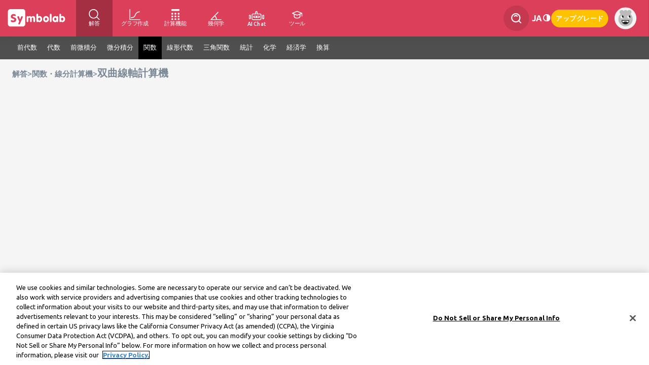

--- FILE ---
content_type: text/html; charset=utf-8
request_url: https://ja.symbolab.com/solver/hyperbola-function-axis-calculator
body_size: 169535
content:
<!doctype html>
<html lang="ja" class="ja ">
<head>
  
		<script async defer src="https://lngtd.com/symbolab_solver.js"></script>
		
	
	
				<!-- OneTrust Cookies Consent Notice start for symbolab.com - PRODUCTION VERSION -->
		<script type="text/javascript" src="https://cdn.cookielaw.org/consent/28cd3f47-fef1-4429-be4b-ff2acc7f492b/OtAutoBlock.js" ></script>
		<script src="https://cdn.cookielaw.org/scripttemplates/otSDKStub.js" data-document-language="true" type="text/javascript" charset="UTF-8" data-domain-script="28cd3f47-fef1-4429-be4b-ff2acc7f492b" ></script>
		<!-- OneTrust Cookies Consent Notice end for symbolab.com -->
	
<!-- Global site tag (gtag.js) - Google Analytics -->
<script async src="https://www.googletagmanager.com/gtag/js?id=G-X78WH5ZJPD"></script>
<script>
	window.dataLayer = window.dataLayer || [];
	function gtag(){dataLayer.push(arguments);}
	gtag('js', new Date());
	gtag('config', 'G-X78WH5ZJPD');
	
</script>
<meta http-equiv="content-type" content="text/html; charset=UTF-8">
<title>双曲線軸計算機</title>


<meta name="viewport" content="width=device-width, initial-scale=1.0, maximum-scale=5.0">
<meta name="keywords" content="双曲線, 軸, 双曲線方程式, ステップバイステップ">
<meta name="description" content="無料の双曲線軸計算機 - ステップバイステップで方程式から双曲線の軸を計算します">
<meta http-equiv="X-UA-Compatible" content="IE=edge" />
<meta property="og:title" content="双曲線軸計算機" />
<meta property="og:description" content="無料の双曲線軸計算機 - ステップバイステップで方程式から双曲線の軸を計算します" />
<!--note: open to speed selenium <meta http-equiv="Content-Security-Policy" content="upgrade-insecure-requests; object-src 'none'"> -->

<link rel="icon" type="image/svg+xml" href="/public/favicon.svg">
<link rel="alternate icon" href="/public/favicon.png">

<script type="text/javascript" src="https://ajax.googleapis.com/ajax/libs/jquery/1.7.2/jquery.min.js" data-ot-ignore></script>

																						<link rel="alternate" hreflang="en" href="https://www.symbolab.com/solver/hyperbola-function-axis-calculator" data="en" />
													<link rel="alternate" hreflang="x-default" href="https://www.symbolab.com/solver/hyperbola-function-axis-calculator" />
								<link rel="alternate" hreflang="es" href="https://es.symbolab.com/solver/hyperbola-function-axis-calculator" data="es" />
																<link rel="alternate" hreflang="pt" href="https://pt.symbolab.com/solver/hyperbola-function-axis-calculator" data="pt" />
																<link rel="alternate" hreflang="fr" href="https://fr.symbolab.com/solver/hyperbola-function-axis-calculator" data="fr" />
																<link rel="alternate" hreflang="de" href="https://de.symbolab.com/solver/hyperbola-function-axis-calculator" data="de" />
																<link rel="alternate" hreflang="it" href="https://it.symbolab.com/solver/hyperbola-function-axis-calculator" data="it" />
																<link rel="alternate" hreflang="ru" href="https://ru.symbolab.com/solver/hyperbola-function-axis-calculator" data="ru" />
																<link rel="alternate" hreflang="zh" href="https://zs.symbolab.com/solver/hyperbola-function-axis-calculator" data="zs" />
																<link rel="alternate" hreflang="ko" href="https://ko.symbolab.com/solver/hyperbola-function-axis-calculator" data="ko" />
																<link rel="alternate" hreflang="ja" href="https://ja.symbolab.com/solver/hyperbola-function-axis-calculator" data="ja" />
									<link rel="canonical" href="https://ja.symbolab.com/solver/hyperbola-function-axis-calculator" />
														<link rel="alternate" hreflang="vi" href="https://vi.symbolab.com/solver/hyperbola-function-axis-calculator" data="vi" />
																<link rel="alternate" hreflang="he" href="https://he.symbolab.com/solver/hyperbola-function-axis-calculator" data="he" />
																<link rel="alternate" hreflang="ar" href="https://ar.symbolab.com/solver/hyperbola-function-axis-calculator" data="ar" />
											
  <script>
    // this is an important global variable for loose JS files (like general.js)
    var subscribed =  ("false" === "true");
    var signedIn = false;
    var sy_pSub = "";
    var sy_var = "1";
    var sy_tier = "1";
    var sy_cid = "US";
    var isQbBundle = "";
    var requestUrl = window.location.href;
    var googleIsSignUp = false;
    var registrationReason = "";
    const sy_email = "";
    const isUserEmailVerified = "false" === "true";
    const isUserEligibleForFreeExercise = "" === "true";
    var OS = "";
    const isMobile = false;
    const browserType = "chrome";

    
    var isTier1 = sy_tier === "1";
  </script>

  <script data-ot-ignore="true" type="text/javascript" src="/public/auto/main_narrow_header.min.js?115945"></script>
  <script src="https://accounts.google.com/gsi/client" async defer></script>
  <style>
    #credential_picker_container {
      top: 70px !important;
      right: 18px;
    }
  </style>

  <!--
  Remove for now - this page is only used for the home page
  <link rel="stylesheet" href="https://cdn.jsdelivr.net/npm/katex@0.13.18/dist/katex.min.css" integrity="sha384-zTROYFVGOfTw7JV7KUu8udsvW2fx4lWOsCEDqhBreBwlHI4ioVRtmIvEThzJHGET" crossorigin="anonymous">
  <script defer src="https://cdn.jsdelivr.net/npm/katex@0.13.18/dist/katex.min.js" integrity="sha384-GxNFqL3r9uRJQhR+47eDxuPoNE7yLftQM8LcxzgS4HT73tp970WS/wV5p8UzCOmb" crossorigin="anonymous"></script>
  <script defer src="https://cdn.jsdelivr.net/npm/katex@0.13.18/dist/contrib/auto-render.min.js" integrity="sha384-vZTG03m+2yp6N6BNi5iM4rW4oIwk5DfcNdFfxkk9ZWpDriOkXX8voJBFrAO7MpVl" crossorigin="anonymous"></script>
  -->

  <link href="/public/auto/main_narrow_header.min.css?115944" rel="stylesheet" type="text/css" data-ot-ignore="true">
  <!-- keep Alertify from injecting CSS -->
  <link href="" id="alertifyCSS"></link>
  


</head>
<body id="solution_page" class="signedout notpro desktop">
<div class="nl-hidden page" id="nl-successfullySignedPopup" style="display:none;">
  <div id="nl-successfullySignedPopupContent">
    <span class="decoration_center_leftPopup"><svg><use href="#decoration_center_left2_svg"></use></svg></span>
    <span class="decoration_bottom_leftPopup"><svg><use href="#decoration_bottom_left2_svg"></use></svg></span>
    <span class="decoration_bottom_rightPopup"><svg><use href="#decoration_bottom_right2_svg"></use></svg></span>

    <div id="cancelPopup"><svg><use href="#cancel_svg"></use></svg></div>
    <div id="popup-avatar"><svg><use href="#avatar_svg"></use></svg></div>
    <div id="success_image"><svg><use href="#v_with_circle_svg"></use></svg></div>
    <div id="successfullySignedUp"></div>
    <div id="moreText"></div>
	<div id="qbBundleSuccess" class="qb-bundle-success-popup-text hide-important">
		クーポンは<a style='text-decoration: none; color: #DB3F59;' href='/user#subscription'>ユーザーページ<a>でご確認いただけます。
	</div>
    <div id="popupButtons">
	  <span class="nl-popupButton hide-important" style="width: 122px; height: 19px;" id="GoToQuillBotButton">QuillBotへ移動</span>
      <span class="nl-popupButton " id="UpgradeToProButton">Proにアップグレード</span>
      <span class="nl-popupButton" id="StartExploringButton">サイトに移動</span>
    </div>
  </div>
</div>



<div class="nl-cookiepolicy">
  We've updated our <br><a href="/privacy-policy">Privacy Policy</a> effective December 15.
  Please read our updated Privacy Policy and tap
  <br><br>
  <button class="privacy-policy">Continue</button>
</div>

<div id="nl-mainNav" class='print-hide'>

    
    <ul id="header-left-side">
        <li id="HomeTopNav-wrapper">
            <div id="HomeTopNav">
                <span>
                    <svg aria-label="Symbolab Logo"><use href="#symbolab-full-logo-white"></use></svg>
                </span>
            </div>

        </li>

        <li id="solutionsTopNav">
            <a class="active" href="/solver">
                <svg role="img" aria-label="解答"><use href="#header-query"></use></svg>
                <span>解答</span>
            </a>
            <div>
                <div class="whiteDropdown">
                    <a href="/solver/integral-calculator"><span>積分計算機</span></a>
                    <a href="/solver/derivative-calculator"><span>導関数計算機</span></a>
                    <a href="/solver/algebra-calculator"><span>代数計算機</span></a>
                    <a href="/solver/matrix-calculator"><span>行列計算機</span></a>
                    <a href="/solver"><span>もっと...</span></a>
                </div>
            </div>
        </li>

        <li id="graphingNav">
            <a  href="/graphing-calculator">
                <svg role="img" aria-label="グラフ作成"><use href="#header-graph"></use></svg>
                <span>グラフ作成</span>
            </a>
            <div>
                <div class="whiteDropdown">
                    <a href="/graphing-calculator/line"><span>折れ線グラフ</span></a>
                    <a href="/graphing-calculator/exponential-graph"><span>指数グラフ</span></a>
                    <a href="/graphing-calculator/quadratic-graph"><span>二次グラフ</span></a>
                    <a href="/graphing-calculator/sine-graph"><span>正弦グラフ</span></a>
                    <a class="gc-examples" href="/graphing-calculator#examples=true"><span>もっと...</span></a>
                </div>
            </div>
        </li>

        <li id="calculatorNav">
            <a  href="/calculators">
                <svg role="img" aria-label="計算機能"><use href="#header-calculator"></use></svg>
                <span>計算機能</span>
            </a>
            <div>
                <div class="whiteDropdown">
                    <a href="/calculator/fitness/bmi"><span>BMI計算機</span></a>
                    <a href="/calculator/finance/compound_interest_rate"><span>複利計算機</span></a>
                    <a href="/calculator/math/percentage"><span>パーセンテージ計算機</span></a>
                    <a href="/calculator/physics/acceleration"><span>加速度計算機</span></a>
                    <a href="/calculators"><span>もっと...</span></a>
                </div>
            </div>
        </li>

        <li id="geometryNav">
            <a  href="/geometry-calculator">
                <svg role="img" aria-label="幾何学"><use href="#header-geometry"></use></svg>
                <span>幾何学</span>
            </a>
            <div>
                <div class="whiteDropdown">
                    <a href="/geometry-calculator/pythagorean-theorem-calculator"><span>ピタゴラス定理計算機</span></a>
                    <a href="/geometry-calculator/circle-area-diameter-calculator"><span>円面積計算機</span></a>
                    <a href="/geometry-calculator/isosceles-triangle-prove-angles-calculator"><span>二等辺三角形計算機</span></a>
                    <a href="/geometry-calculator/triangle-perimeter-calculator"><span>三角形計算機</span></a>
                    <a class="geo-examples" href="/geometry-calculator#examples=true"><span>もっと...</a>
                </div>
            </div>
        </li>

        <li id="aiChatNav">
            <a  href="/ai-chat">
                <svg role="img" aria-label="AI Chat"><use href="#header-ai-chat"></use></svg>
                <span>AI Chat</span>
            </a>
        </li>

        <li id="studyToolsNav">
            <a href="#">
                <svg role="img" aria-label="勉強ツール"><use href="#header-study-tools"></use></svg>
                <span>ツール</span>
            </a>
            <div>
                <div class="whiteDropdown">
                    <a href="/notebook"><svg><use href="#header-notebook"></use></svg><span>ノート</span></a>
                    <a href="/groups"><svg><use href="#header-groups"></use></svg><span>グループ</span></a>
                    <a href="/cheat-sheets"><svg><use href="#header-cheatsheets"></use></svg><span>チートシート</span></a>
                    <a href="/worksheets/Pre-Algebra"><svg><use href="#header-worksheets"></use></svg><span>ワークシート</span></a>
                    <a href="/study-guides"><svg><use href="#header-study-guides"></use></svg><span>学習ガイド</span></a>
                    <a href="/practice"><svg><use href="#header-practice"></use></svg><span>練習</span></a>
                    <a href="/verify"><svg><use href="#header-verify"></use></svg><span>ソリューションの検証</span></a>
                </div>
            </div>
        </li>
    </ul>

    <div id="spaceNav" class="nl-search">
    </div>
    
            <ul id="header-right-side">
            <li class="nl-navAction nl-search">
                <div class="nl-searchContainer">
                    <svg>
                        <use href="#header-search"></use>
                    </svg>
                    <input type="text" placeholder="検索" id="nl-searchField" autocomplete="off"/>
                </div>
                <div class="nl-autocomplete">
                </div>
            </li>

                            <div class="nl-languagesPicker nl-navAction">
    <div>
         ja    </div>
    <div class="nl-languagesMenus-surround">
        <div class="languagesMenus-backdrop"></div>
        <div class="nl-languagesMenu whiteDropdown">
                    <a  class="langSelect" href="https://www.symbolab.com/solver/hyperbola-function-axis-calculator" data="en">
            <span>English</span>
                <svg class="small_v-img">
                    <use href="#small_v_svg"></use>
                </svg>
            </a>
                    <a  class="langSelect" href="https://es.symbolab.com/solver/hyperbola-function-axis-calculator" data="es">
            <span>Espa&ntilde;ol</span>
                <svg class="small_v-img">
                    <use href="#small_v_svg"></use>
                </svg>
            </a>
                    <a  class="langSelect" href="https://pt.symbolab.com/solver/hyperbola-function-axis-calculator" data="pt">
            <span>Portugu&ecirc;s</span>
                <svg class="small_v-img">
                    <use href="#small_v_svg"></use>
                </svg>
            </a>
                    <a  class="langSelect" href="https://fr.symbolab.com/solver/hyperbola-function-axis-calculator" data="fr">
            <span>Fran&ccedil;ais</span>
                <svg class="small_v-img">
                    <use href="#small_v_svg"></use>
                </svg>
            </a>
                    <a  class="langSelect" href="https://de.symbolab.com/solver/hyperbola-function-axis-calculator" data="de">
            <span>Deutsch</span>
                <svg class="small_v-img">
                    <use href="#small_v_svg"></use>
                </svg>
            </a>
                    <a  class="langSelect" href="https://it.symbolab.com/solver/hyperbola-function-axis-calculator" data="it">
            <span>Italiano</span>
                <svg class="small_v-img">
                    <use href="#small_v_svg"></use>
                </svg>
            </a>
                    <a  class="langSelect" href="https://ru.symbolab.com/solver/hyperbola-function-axis-calculator" data="ru">
            <span>Русский</span>
                <svg class="small_v-img">
                    <use href="#small_v_svg"></use>
                </svg>
            </a>
                    <a  class="langSelect" href="https://zs.symbolab.com/solver/hyperbola-function-axis-calculator" data="zs">
            <span>中文(简体)</span>
                <svg class="small_v-img">
                    <use href="#small_v_svg"></use>
                </svg>
            </a>
                    <a  class="langSelect" href="https://ko.symbolab.com/solver/hyperbola-function-axis-calculator" data="ko">
            <span>한국어</span>
                <svg class="small_v-img">
                    <use href="#small_v_svg"></use>
                </svg>
            </a>
                    <a  class="current-language"  class="langSelect" href="https://ja.symbolab.com/solver/hyperbola-function-axis-calculator" data="ja">
            <span>日本語</span>
                <svg class="small_v-img">
                    <use href="#small_v_svg"></use>
                </svg>
            </a>
                    <a  class="langSelect" href="https://vi.symbolab.com/solver/hyperbola-function-axis-calculator" data="vi">
            <span>Tiếng Việt</span>
                <svg class="small_v-img">
                    <use href="#small_v_svg"></use>
                </svg>
            </a>
                    <a  class="langSelect" href="https://he.symbolab.com/solver/hyperbola-function-axis-calculator" data="he">
            <span>עברית</span>
                <svg class="small_v-img">
                    <use href="#small_v_svg"></use>
                </svg>
            </a>
                    <a  class="langSelect" href="https://ar.symbolab.com/solver/hyperbola-function-axis-calculator" data="ar">
            <span>العربية</span>
                <svg class="small_v-img">
                    <use href="#small_v_svg"></use>
                </svg>
            </a>
                </div>
    </div>
</div>

<script>
if (isMobile) {
    $(".nl-languagesPicker").on("click", (e) => {
        $(e.currentTarget).find(".whiteDropdown").show();
        $(e.currentTarget).find(".languagesMenus-backdrop").show();
        if ($(e.currentTarget).is($(".nl-languagesPicker").last())) {
             $(".nl-languagesMenu")[$(".nl-languagesMenu").length - 1].scrollIntoView({behavior: "smooth", "block": "center"});
        }
    });

    $(".languagesMenus-backdrop").on("click", (e) => {
        $(".nl-languagesMenu").hide();
        $(".languagesMenus-backdrop").hide();
        $("#languages").removeClass("selectedColor");
        e.preventDefault();
        e.stopPropagation();
    });

    $("body").off("click", "#languages").on("click", "#languages", (e) => {
        $(".nl-languagesMenu").first().show();
        $("#header-hamburger .languagesMenus-backdrop").show();
        $("#languages").addClass("selectedColor");
    });

}
</script>            
            <li id="lights-out" class="nl-lightsOutSwitch nl-navAction" onclick="lightsOut();" title="照明オフ">
                <svg class="lights-out-img">
                    <use href="#header-dark-mode"></use>
                </svg>
            </li>

            
                            <li class="nl-navAction signedout"><a href="#" id="join">アップグレード</a></li>
                        
            <li class="userName nl-navAction signedin">
                    <div id="userName">
        <div id="stock-avatar-light-mode" class="stock-avatar-container" style="display: block">
            <svg class="stock-avatar signed-out">
                <use href="#stock-avatar-0"></use>
            </svg>
        </div>
    </div>
            </li>

        </ul>

        <div id="g_id_onload" style="position: absolute"
             data-client_id="495389923697-sfmpvs280bujr4koisckulf245vnacrl.apps.googleusercontent.com"
             data-use_fedcm_for_prompt="true"
             data-callback="handleGoogleOneTap"
             data-auto_prompt="true"
             data-cancel_on_tap_outside="true">
        </div>
        </div>

<script>
    $(".notification-top").click(function () {
        $(".notification-top.white use").attr("href", "#header-notifications");
    });
</script>

<!-- Terms of Service and Privacy Policy Update Modal -->
<div id="terms-privacy-modal" class="terms-modal-overlay" style="display: none;">
	<div class="terms-modal-content">
		<div class="terms-modal-message">
			<!-- Dynamic content will be inserted here by terms-modal.js -->
		</div>
	<div class="terms-modal-buttons">
		<button class="terms-modal-btn terms-modal-btn-close" onclick="closeTermsModal()">近い</button>
		<button class="terms-modal-btn terms-modal-btn-accept" onclick="acceptTermsModal()">利用規約に同意する</button>
	</div>
	</div>
</div>



<script type="text/javascript">
var i18nMessages = {"You are currently subscribed":"現在、サブスクリプションは有効です","Subscribe":"購読","confirm logout":"本当にログアウトしますか?","Pay for months":"%s か月分お支払いいただくと、%s か月分が無料になります!","js.Subscription Resumed":"購読は再開されました","Sign up":"サインアップ","degrees":"度","qb-banner-btn-text-var2":"%s%割引を申請する","\\mathrm{Connection\\:error,\\:please\\:try\\:again}":"接続エラー：再度お試しください","Confirm payment":"支払いを確認する","js.Your subscription is paused, unsubscribe before deleting your account":"サブスクリプションが一時停止されました!アカウントを削除する前にサブスクリプションを解除してください.","Thank you for signing up":"サインアップしていただきありがとうございます","Your subscription is ready to activate":"サブスクリプションを有効にできます","js.Resume":"再開","Notebook cleared":"ノートがクリアされました","First year prorating":"初年度の支払いは、現在の請求期間の残り時間に基づいて調整されます。","to save notes and more":"メモなどを保存","Take a challenge!":"チャレンジ！","Manage subscription bundle in Coursehero":"コースヒーローでサブスクリプションを管理","Got it":"了解","Subscription renews monthly":"購読はキャンセルされるまで毎月,自動的に更新されます。翌月の課金を避けるため,更新日よりも前にキャンセルしてください。","get-off-now":"Get %s% Off Now","View Full Notebook":"ノート全体を表示","plot assuming":"仮定","js.Subscription canceled":"購読はキャンセルされました","matrix-close":"閉じる","Select a system":"システムを選択","Check if it\u0027s correct":"正解かチェックしてください","js.Know the answer? Give it a try":"Know\\:the\\:answer?\\:Give\\:it\\:a\\:try","terms-modal-update-text-loggedin":"当社のサービス利用規約は 2025 年 12 月 22 日に更新されました。\u003cbr\u003e\u003cbr\u003eサービスを継続してご利用いただくには、更新された %s に同意することを確認してください。\u003cbr\u003e\u003cbr\u003eご質問がある場合は、カスタマー サポート チームにお問い合わせください。","solution steps":"解答ステップ","interval":"区間表記","js.Avatar upload fail":"アバター画像をアップロードできませんでした","js.set preferred pad here":"お好みのパッドを\u003ca class\u003d\u0027a-underline\u0027 href\u003d\u0027/user#settings\u0027\u003eここ\u003c/a\u003eから設定できます","Your subscription will be upgraded":"わずか $%s を支払うだけで、サブスクリプションを今すぐ年間サブスクリプションに変更することができます。","prom-banner-title-var4":"新学期特別オファー","Cancel":"キャンセル","prom-modal-text-v2":"この期間限定のオファーをご利用いただけます。新学期を力強くスタートし、初年度は%s%オフでご利用いただけます。毎年更新され、定価が適用されます。","terms-modal-here":"ここ","Manage subscription in Google Play":"Google Playで購読を管理","prom-banner-subtitle-var4":"今年はもっと賢く勉強しましょう – Symbolab Proを%s%割引で","js.Your subscription is paused, cancel":"購読は一時中止されています。\u003cbr/\u003eキャンセルしますか？","js.Your subscription is active":"サブスクリプションは%sまで有効です","Logout":"ログアウト","qb-banner-subtitle-var2":"究極の数学と文章作成のデュオを今すぐ %s% オフで手に入れましょう。","Practice Data cleared":"練習データがクリアされました","js.Are you sure you want to delete your account?":"アカウントを削除しますか？","Click for AI help":"AIヘルプをクリック","js.Your practice history and notes will be deleted!":"練習履歴とメモが削除されます！","Your bundle subscription is registered under a different email":"バンドルサブスクリプションは別のメールアドレスで登録されています","Degrees":"度","Basic Group":"ベーシックグループ","Correct":"正解！","Successfully Upgraded!":"アップグレードに成功しました!","Practice link title":"練習%s","terms-modal-update-title-loggedout":"更新：2025年12月22日付けでサービス利用規約を更新しました","terms-modal-notice-title":"お知らせ：サービス利用規約を更新します – 2025年12月22日より発効","js.resume_question":"購読「%s」を再開しますか？","qb-banner-title-var2":"Symbolab+QuillBot: 一緒に賢く","ExamplesTooltip":"例を見る","js.Your subscription is active, unsubscribe before deleting your account":"サブスクリプションは有効です。アカウントを削除する前にサブスクリプションを解除してください","Thank you for subscribing":"購読していただきありがとうございます！","Chat Continue Subscribe required":"Symboとのチャットを続けるには登録してください","Your subscription bundle awaits":"サブスクリプションバンドルをご利用いただけます","Basic Identities":"基本的な恒等式","js.connectivity_error":"接続エラー！","See All":"すべて表示","js.cancel_question":"サブスクリプションをキャンセルしますか？","Upgrade":"アップグレード","terms-modal-update-text-loggedout":"更新された利用規約（%s）を確認し、変更点をご確認ください。引き続き当社のサービスをご利用いただくことで、更新された利用規約に同意したものとみなされます。","js.to set your preferred pad":"お好みのパッドを設定","js.Your subscription is active, extend":"購読は%sまで有効です\u003cbr/\u003e購読期間を延長するには「OK」をクリックしてください","js.Are you sure you want to clear your practice data?":"練習データをクリアしますか？","terms-modal-update-title-loggedin":"サービス利用規約を更新しました","solution":"解","mixed_number":"Mixed Number","one step at a time":"1ステップずつ","hide plot":"プロットを非表示","compact pad":"コンパクトパッド","Enter a Problem":"質問を入力","Different answer":"Got\\\\:a\\\\:different\\\\:answer?\\\\:Check\\\\:if\\\\:it\u0027s\\\\:correct","Thank you for signing in":"サインインしていただきありがとうございます","per month":"/月","js.Bad upload":"1MB未満の画像をアップロードしてください","Radians":"ラジアン","Sign in with Bundle Email":"バンドルEメールでサインイン","Chat Subscribe required":"Symboとチャットを始めるには登録してください","get-off-now-var4":"今すぐ%s%オフ","js.Are you sure you want to clear your notebook?":"ノートをクリアしますか？","Solve by:":"解答者：","Subscription renews semi-annually":"サブスクリプションはキャンセルされるまで6か月ごとに自動的に更新されます。課金を防ぐには更新日よりも前にキャンセルしてください。","Steps \u0026 AI Chat":"ステップとAIチャット","Get a hint":"ヒント","decimal":"十進法表記","full pad":"フルパッド","Please open a valid image file":"有効な画像ファイルを開いてください","go button":"進む","qb-bundle-thank-you-text":"バンドルにご登録いただきありがとうございます！","js.Avatar stock fail":"アバター画像をアップデートできませんでした","Yes":"はい","View interactive graph0":"インタラクティブなグラフを表示","Subscription renews annually":"購読はキャンセルされるまで毎年,自動的に更新されます。翌年の課金を避けるため,更新日よりも前にキャンセルしてください。","per week":"週ごと","radians":"ラジアン","terms-modal-notice-text":"更新された利用規約（%s）をご確認いただき、変更内容をご確認ください。有効日以降も引き続き当社のサービスをご利用いただくことで、更新された利用規約に同意したものとみなされます。","js.Lights out":"照明オフ","Subscribe to take a challenge":"サブスクリプションに申し込んでチャレンジ","prom-modal-subtitle-v2":"期間限定オファーで、Symbolab Pro年間プランが\u003cspan class\u003d\"prom-modal-color-accent\"\u003e%s% オフ\u003c/span\u003eになります!","Subscription renews weekly":"購読はキャンセルされるまで毎週,自動的に更新されます。翌週の課金を避けるため,更新日よりも前にキャンセルしてください。","plot":"グラフ","Please ask a question":"質問してください","Subscription renews semi":"キャンセルされるまで購読は6か月ごとに自動的に更新されます。その後6か月の課金を避けるには,更新日よりも前にキャンセルしてください。","Get full access to all solution steps for any math problem":"あらゆる数学問題の詳細な回答ステップにアクセスできます","show steps":"ステップを表示","OK":"OK","matrix-select-size":"行列の大きさを選択:","js.Sorry, your browser is not supported.":"申し訳ありません。お使いになっているブラウザーはサポートされていません。","No":"いいえ","Notebook":"ノート","Subscription renews quarterly":"キャンセルされるまでサブスクリプションは3か月ごとに自動的に更新されます。その後3か月の課金を避けるには,更新日よりも前にキャンセルしてください。","Next Hint":"次のヒント","js.Lights on":"照明オン","plotting":"プロット","clear":"クリア","js.cancel":"キャンセル","Let\u0027s Try Again":"もう一度トライ","Solve instead":"それより解答","Name, we have a special offer for you":"%sさん、特別なオファーがあります","js.How can we help you?":"どのようなヘルプが必要ですか？","js.Operation Failed":"操作に失敗しました","Basic Limit":"基本的な極限値","Show More":"表示を拡張","Got a different answer?":"違う解答になりましたか？","Activate CourseHero Bundle":"サブスクリプションを有効化","Do not sell":"私の個人情報を販売または共有しないでください","Manage subscription in iTunes":"iTunesで購読を管理","js.Please enter password":"パスワードを入力してください","qb_modal_text":"Symbolab のステップバイステップの数学サポートと、QuillBot の強力なライティング サポートをご利用ください。\u003cbr\u003e\u003cspan class\u003d\"qb-text-bold\"\u003e両方のサブスクリプションを 1 年間で \u003cspan class\u003d\"qb-text-percentage qb-text-bold\"\u003e\u003c/span\u003e\u003cspan class\u003d\"qb-text-bold\"\u003e%%\u003c/span\u003e 節約し、その後は Symbolab のみを継続してください。","js.Geometry Structured Tooltip":"ここをクリックしてトライ: \u003cspan style\u003d\u0027color: #e22444; text-decoration: underline;\u0027\u003e新しいジオメトリーカルキュレーター\u003cspan\u003e","Subscription active":"サブスクリプションは有効になりました","Unlock Solution Steps":"解答ステップをロック解除"};

/**
 * Fixme : only parse single char formatters eg. %s
 */
var i18n = function(code) {
    var message = i18nMessages && i18nMessages[code] || code;
    // Encode %% to handle it later
    message = message.replace(/%%/g, "\0%\0");
    if (arguments.length > 1) {
        // Explicit ordered parameters
        for (var i=1; i<arguments.length; i++) {
            var r = new RegExp("%" + i + "\\$\\w", "g");
            message = message.replace(r, arguments[i]);
        }
        // Standard ordered parameters
        for (var i=1; i<arguments.length; i++) {
            message = message.replace(/%\w/, arguments[i]);
        }
    }
    // Decode encoded %% to single %
    message = message.replace(/\0%\0/g, "%");
    // Imbricated messages
    var imbricated = message.match(/&\{.*?\}/g);
    if (imbricated) {
        for (var i=0; i<imbricated.length; i++) {
            var imbricated_code = imbricated[i].substring(2, imbricated[i].length-1).replace(/^\s*(.*?)\s*$/, "$1");
            message = message.replace(imbricated[i], i18nMessages[imbricated_code] || "");
        }
    }
    return message;
};
</script>

<!-- svgs -->
<svg xmlns="http://www.w3.org/2000/svg" style="width:0;height:0;position:absolute;">
<symbol id="arrow_down-svg" viewbox="0 0 8 5" fill="none">
 <path d="M3.68927 4.87235C3.60667 4.78981 0.127804 1.01222 0.127804 1.01222C0.045398 0.929879 -9.77794e-09 0.819961 -8.38031e-09 0.702758C-6.98269e-09 0.585556 0.045398 0.475638 0.127804 0.393298L0.389916 0.131121C0.560711 -0.0394793 0.838302 -0.0394793 1.00884 0.131121L3.99834 3.12063L6.99116 0.127804C7.07357 0.0454631 7.18342 8.56614e-08 7.30056 8.70583e-08C7.41783 8.84567e-08 7.52768 0.0454631 7.61015 0.127804L7.8722 0.389981C7.9546 0.472387 8 0.582239 8 0.699442C8 0.816644 7.9546 0.926562 7.8722 1.0089C7.8722 1.0089 4.393 4.78982 4.31034 4.87235C4.22767 4.95489 4.1173 5.00022 3.99997 4.99996C3.88218 5.00022 3.77187 4.95489 3.68927 4.87235Z" fill="#7A8795" />
</symbol>
<symbol id="symbolab-full-logo-white" viewbox="0 0 973.46 354.3">
 <path fill="#fff" d="M333.32,224.23V170.42q0-9.93,3.32-14.83c2.2-3.26,5.56-4.89,10-4.89a12.26,12.26,0,0,1,7.09,2.19,19,19,0,0,1,5.68,6.68,26,26,0,0,1,9.37-6.72,31.47,31.47,0,0,1,12-2.15,35.21,35.21,0,0,1,15.26,3.14,31.28,31.28,0,0,1,11.44,9.46,39.69,39.69,0,0,1,12.36-9.67,34.25,34.25,0,0,1,14.58-2.93q14.34,0,22.31,9.2t8,25.94v38.39q0,9.87-3.33,14.69t-10.1,4.81c-4.53,0-7.88-1.6-10-4.77S438,230.88,438,224.23V194q0-10.53-2.94-15.42c-2-3.25-5.05-4.89-9.25-4.89q-7,0-10.19,4.81t-3.24,15.17v30.59q0,9.87-3.32,14.69T399,243.73q-6.8,0-10.12-4.81t-3.32-14.69V194c0-7.07-.95-12.23-2.89-15.46s-5-4.85-9.13-4.85q-7,0-10.19,4.81t-3.24,15.17v30.59q0,9.87-3.32,14.69t-10.11,4.81c-4.53,0-7.9-1.61-10.08-4.81S333.32,230.81,333.32,224.23Z" />
 <path fill="#fff" d="M512.46,157a30.82,30.82,0,0,1,9.66-5.72,33.26,33.26,0,0,1,11.4-1.91q17.31,0,29.23,13.73t11.89,34.29q0,19.38-12.18,33.12t-28.94,13.72a31.12,31.12,0,0,1-12.19-2.33,26.06,26.06,0,0,1-9.53-6.79,19.22,19.22,0,0,1-5.68,6.47,12.43,12.43,0,0,1-7.09,2.16q-6.79,0-10.07-4.81t-3.29-14.69v-91.7q0-9.93,3.29-14.75T499,113q6.8,0,10.12,4.81t3.31,14.75ZM512,196.87c0,6.76,1.64,12.16,4.92,16.26a16.17,16.17,0,0,0,25.41-.08q5-6.23,5-16.18t-4.94-16.41a16,16,0,0,0-25.45-.05Q512,186.68,512,196.87Z" />
 <path fill="#fff" d="M589.17,197.38q0-20.9,12.8-34.37t32.55-13.48q19.83,0,32.5,13.43t12.69,34.42q0,21-12.69,34.45t-32.5,13.47q-19.74,0-32.55-13.52T589.17,197.38Zm27.69-.34c0,6.86,1.63,12.36,4.9,16.55a16.11,16.11,0,0,0,25.53-.05q4.89-6.3,4.89-16.5,0-9.87-5-16.12a16,16,0,0,0-25.38,0Q616.87,187.1,616.86,197Z" />
 <path fill="#fff" d="M693.8,132.53q0-9.93,3.32-14.75T707.23,113q6.64,0,9.91,4.85c2.18,3.22,3.28,8.15,3.28,14.71v91.7c0,6.65-1.08,11.55-3.24,14.73s-5.47,4.77-9.95,4.77-7.9-1.61-10.11-4.81-3.32-8.11-3.32-14.69Z" />
 <path fill="#fff" d="M797.37,234.44a26.86,26.86,0,0,1-9.84,7.58A30,30,0,0,1,775,244.64q-17.18,0-28.91-13.53t-11.72-33.73q0-20,12.1-33.67T776,150A29.77,29.77,0,0,1,788,152.35a25.55,25.55,0,0,1,9.34,7.22,17.49,17.49,0,0,1,5.54-6.39,12.74,12.74,0,0,1,7.22-2.16q6.71,0,10,4.73c2.15,3.14,3.22,8.05,3.22,14.67v53.81c0,6.58-1.07,11.47-3.26,14.69s-5.48,4.81-9.91,4.81a12.55,12.55,0,0,1-7.55-2.24A17.16,17.16,0,0,1,797.37,234.44ZM762,197q0,9.89,4.81,15.87a15.21,15.21,0,0,0,12.51,6,15,15,0,0,0,12.35-6.11q4.83-6.09,4.82-15.79,0-9.45-4.85-15.42a15.2,15.2,0,0,0-12.32-6,15.35,15.35,0,0,0-12.47,5.92Q762,187.51,762,197Z" />
 <path fill="#fff" d="M868.67,157a30.66,30.66,0,0,1,9.65-5.72,33.26,33.26,0,0,1,11.4-1.91q17.34,0,29.23,13.73t11.89,34.29q0,19.38-12.18,33.12t-28.94,13.72a31.17,31.17,0,0,1-12.2-2.33A26.4,26.4,0,0,1,868,235.1a19.07,19.07,0,0,1-5.66,6.47,12.48,12.48,0,0,1-7.1,2.16q-6.79,0-10.07-4.81t-3.28-14.69v-91.7q0-9.93,3.28-14.75T855.23,113q6.79,0,10.12,4.81c2.2,3.21,3.32,8.13,3.32,14.75Zm-.5,39.88c0,6.76,1.64,12.16,4.92,16.26a16.18,16.18,0,0,0,25.42-.08q5-6.23,5-16.18t-4.93-16.41a16.06,16.06,0,0,0-25.47-.05Q868.17,186.68,868.17,196.87Z" />
 <path fill="#fff" d="M274.3,42.32H80.6c-21,0-38,17.39-38,38.82v192c0,21.44,17,38.83,38,38.83H274.3c21,0,38-17.39,38-38.83v-192C312.29,59.71,295.28,42.32,274.3,42.32ZM159.4,234.55q-12.9,11.25-33.95,11.25-16.17,0-27.61-5.81t-11.45-13.6a11.62,11.62,0,0,1,3.69-8.95q3.69-3.39,9.91-3.4,3.06,0,12.85,3.07t16.5,3.07a13.88,13.88,0,0,0,9.71-3.57,11.55,11.55,0,0,0,3.89-8.87,11.67,11.67,0,0,0-4-9.21q-4-3.47-17.08-7.46-19-5.64-26.54-13.39T87.8,156.83Q87.8,140,100,129.29t31.63-10.69q14.34,0,23.64,5.11t9.28,12.73c0,3.65-1.09,6.5-3.27,8.58s-5.23,3.11-9.09,3.11c-2.15,0-5.67-.71-10.53-2.12s-8.53-2.12-11-2.12q-6.14,0-9.78,2.86a9.07,9.07,0,0,0-3.65,7.51q0,7.38,16.09,12.44l5.81,1.82q17.34,5.8,25.27,14.64t8,22Q172.29,223.32,159.4,234.55Zm113-66.53a39.36,39.36,0,0,1-1.65,5.06L230,269.92c-1.71,4.08-3.45,6.93-5.22,8.5a9.46,9.46,0,0,1-6.48,2.36q-6.13,0-9.7-3.47T205,267.85a18.57,18.57,0,0,1,.58-4.56,25.55,25.55,0,0,1,1.66-4.64l11-23.88-27-63a15.12,15.12,0,0,1-1-3.28,24.13,24.13,0,0,1-.34-4.19,13,13,0,0,1,3.75-9.45,12.36,12.36,0,0,1,9.2-3.82,11.24,11.24,0,0,1,7.83,2.74c2,1.83,3.93,5.23,5.76,10.21l15.1,40.36L248,161.72a20.83,20.83,0,0,1,4.87-8.13,10.12,10.12,0,0,1,7.07-2.57,13.14,13.14,0,0,1,9.53,3.45Q273,157.9,273,163.8A17.42,17.42,0,0,1,272.44,168Z" />
</symbol>
<symbol id="header-query" viewbox="0 0 24 24">
 <path fill-rule="evenodd" clip-rule="evenodd" d="M17.072 2.62259C21.1638 6.30293 21.6549 12.5773 18.1861 16.8585L23.7655 22.481C24.0893 22.8397 24.0762 23.3916 23.7358 23.7344C23.3953 24.0771 22.8477 24.0898 22.492 23.7631L16.9295 18.1576C12.7708 21.7611 6.53402 21.4263 2.77881 17.398C-0.976394 13.3697 -0.918647 7.07605 2.90983 3.11842C6.73831 -0.839218 12.9802 -1.05775 17.072 2.62259ZM2.48127 13.6151C3.78627 16.7846 6.85772 18.8494 10.2629 18.8465C14.9063 18.8378 18.6674 15.0449 18.6727 10.3656C18.6732 6.9342 16.622 3.8405 13.4759 2.52768C10.3298 1.21487 6.70871 1.94159 4.30177 4.36885C1.89483 6.79612 1.17627 10.4457 2.48127 13.6151Z" />
</symbol>
<symbol id="keypad_boolean_algebra_vee" viewbox="0 0 20 25">
 <path d="M11.027,19.004c0.444,0 0.764,-0.224 0.96,-0.673l4.986,-12.492c0.018,-0.054 0.027,-0.135 0.027,-0.243 0,-0.161 -0.053,-0.3 -0.16,-0.417 -0.107,-0.117 -0.24,-0.175 -0.4,-0.175h-2.213c-0.196,0 -0.351,0.054 -0.467,0.162 -0.116,0.107 -0.191,0.224 -0.227,0.35l-3.52,9.396 -3.52,-9.396C6.37,5.174 6.13,5.004 5.773,5.004L3.56,5.004c-0.142,0 -0.271,0.058 -0.387,0.175 -0.115,0.117 -0.173,0.256 -0.173,0.417 0,0.108 0.009,0.189 0.027,0.243L8.04,18.331c0.089,0.215 0.204,0.381 0.347,0.498 0.142,0.117 0.346,0.175 0.613,0.175h2.027z" fill="#7A8795" fill-rule="nonzero" />
</symbol>
<symbol id="header-notifications" viewbox="0 0 27 28" fill="none">
 <path d="M22.1293 21.7054L20.6639 19.5972C20.4638 19.3106 20.3562 18.9697 20.3553 18.6202V12.5699C20.3553 10.297 19.4524 8.11723 17.8453 6.51006C16.2381 4.9029 14.0583 4 11.7854 4C9.51257 4 7.33279 4.9029 5.72562 6.51006C4.11846 8.11723 3.21556 10.297 3.21556 12.5699V18.6202C3.21473 18.9697 3.10708 19.3106 2.90704 19.5972L1.44159 21.7054C1.2197 21.9513 1.07379 22.2561 1.0215 22.5832C0.96921 22.9102 1.01278 23.2454 1.14695 23.5481C1.28112 23.8509 1.50014 24.1084 1.77752 24.2893C2.0549 24.4703 2.37876 24.567 2.70994 24.5677H7.5862C7.7829 25.5364 8.30841 26.4073 9.07372 27.0328C9.83902 27.6583 10.797 28 11.7854 28C12.7739 28 13.7319 27.6583 14.4972 27.0328C15.2625 26.4073 15.788 25.5364 15.9847 24.5677H20.861C21.1921 24.567 21.516 24.4703 21.7934 24.2893C22.0708 24.1084 22.2898 23.8509 22.4239 23.5481C22.5581 23.2454 22.6017 22.9102 22.5494 22.5832C22.4971 22.2561 22.3512 21.9513 22.1293 21.7054ZM11.7854 26.2817C11.255 26.2802 10.738 26.1147 10.3054 25.8079C9.87271 25.501 9.54555 25.0678 9.36874 24.5677H14.2022C14.0254 25.0678 13.6982 25.501 13.2655 25.8079C12.8329 26.1147 12.3159 26.2802 11.7854 26.2817ZM2.70994 22.8538C2.74867 22.8178 2.78317 22.7776 2.81278 22.7338L4.31251 20.5742C4.71258 20.001 4.92788 19.3192 4.92954 18.6202V12.5699C4.92954 10.7516 5.65185 9.00776 6.93759 7.72203C8.22332 6.4363 9.96715 5.71398 11.7854 5.71398C13.6038 5.71398 15.3476 6.4363 16.6333 7.72203C17.919 9.00776 18.6414 10.7516 18.6414 12.5699V18.6202C18.643 19.3192 18.8583 20.001 19.2584 20.5742L20.7581 22.7338C20.7877 22.7776 20.8222 22.8178 20.861 22.8538H2.70994Z" fill="white" />
</symbol>
<symbol viewbox="0 0 27 27" id="icon_crop_corner">
 <path id="path_2" d="M 27.219 0.761 L 27.219 25.896 C 27.219 26.629 26.629 27.219 25.896 27.219 L 0.761 27.219" fill="#00000000" stroke="#dc3f59" stroke-width="1.50000012" stroke-linecap="round" />
</symbol>
<symbol id="magic-wand-gray-img" viewbox="0 0 20 20">
 <g fill="none" fill-rule="evenodd">
  <path fill="#646464" d="M10.863 1.649l1.632.52-1.632.39-.52 1.773-.524-1.773-1.629-.403L9.82 1.65s.51-1.628.524-1.65l.52 1.65zM6.393 4.26l1.057.337-1.058.251-.336 1.148-.338-1.148-1.054-.26 1.054-.328s.33-1.054.338-1.068l.337 1.068zM17.105 12.726l2.637.842-2.637.627-.84 2.866-.847-2.866-2.629-.651 2.629-.818s.825-2.63.847-2.663l.84 2.663z" />
  <path d="M2.218 19.606L.44 17.83 13.416 4.855a1.258 1.258 0 0 1 1.778 0 1.26 1.26 0 0 1 0 1.776L2.218 19.606z" />
  <path fill="#646464" fill-rule="nonzero" d="M17.033 4.327c.015-.015-.103-.593-.353-.841-.257-.254-.848-.371-.873-.347L2.42 16.38l1.212 1.201 13.4-13.254zM2.93 19.7l-2.633-2.61a1 1 0 0 1 0-1.42L14.402 1.716c.953-.94 2.74-.586 3.687.349.945.94 1.311 2.732.353 3.683L4.336 19.7a1 1 0 0 1-1.407-.001z" />
  <path fill="#646464" fill-rule="nonzero" d="M11.65 6.752l1.06-1.061 1.674 1.672-1.06 1.061z" />
 </g>
</symbol>
<symbol id="keypad_boolean_algebra_neg" viewbox="0 0 20 24">
 <path d="M18,9v4.4c0,0.553 -0.448,1 -1,1s-1,-0.447 -1,-1V11H3c-0.552,0 -1,-0.448 -1,-1s0.448,-1 1,-1h15z" fill="#7A8795" fill-rule="nonzero" />
</symbol>
<symbol id="svg_toggle_open" viewbox="0 0 48 48" fill="#fff" stroke="#fff">
 <path style="fill:#ffffff;stroke:#ffffff;stroke-width:2" d="m 0.18265683,25.206642 c 0,0 2.62653377,-0.271023 4.56642067,4.566421 1.939887,4.837443 5.0568282,14.476796 19.1789665,14.703874 14.122137,0.227078 17.873952,-9.815886 19.502642,-14.625849 1.62869,-4.809963 4.516729,-4.918431 4.516729,-4.918431 z" />
 <path style="fill:none;stroke:#e7e7e7;stroke-width:2" d="m 0.18265683,25.206642 c 0,0 2.62653377,-0.271023 4.56642067,4.566421 1.939887,4.837443 5.0568282,14.476796 19.1789665,14.703874 14.122137,0.227078 17.873952,-9.815886 19.502642,-14.625849 1.62869,-4.809963 4.516729,-4.918431 4.516729,-4.918431" />
 <path style="fill:none;stroke:#f35677;stroke-width:4.2" d="M 13.333948,20.000922 23.928044,32.056273 34.52214,20.000922" />
</symbol>
<symbol id="ext-google-chrome-icon" viewbox="0 0 512 512" fill="none">
 <g stroke-width="0"></g>
 <g stroke-linecap="round" stroke-linejoin="round"></g>
 <g>
  <path style="fill:#82D889;" d="M256,386.648c-25.6,0-49.434-7.062-70.621-21.186c-21.186-14.124-37.076-31.779-47.669-53.848 L31.779,128C9.71,167.724,0,210.979,0,256c0,64.441,21.186,120.055,62.676,167.724s93.572,75.917,155.366,85.628l74.152-128.883 C285.131,383.117,271.89,386.648,256,386.648">
  </path>
  <path style="fill:#E86438;" d="M175.669,150.069c23.834-18.538,50.317-26.483,80.331-26.483h219.807 c-22.952-38.841-53.848-67.09-92.69-89.159C344.276,11.476,301.903,0,256,0c-39.724,0-77.683,8.828-112.11,25.6 S76.8,67.09,53.848,98.869L128,220.69C135.062,192.441,151.834,168.607,175.669,150.069">
  </path>
  <path style="fill:#FCE056;" d="M492.579,159.779H344.276c25.6,25.6,43.255,59.145,43.255,96.221 c0,27.366-7.945,52.083-22.952,75.034L258.648,512c69.738-0.883,129.766-25.6,179.2-75.917S512,325.738,512,256 C512,223.338,506.703,188.91,492.579,159.779">
  </path>
  <path style="fill:#25B9E1;" d="M256,158.897c52.966,0,97.103,44.138,97.103,97.103S308.966,353.103,256,353.103 S158.897,308.966,158.897,256S203.034,158.897,256,158.897">
  </path>
 </g>
</symbol>
<symbol id="keypad_u" viewbox="0 0 17 24">
 <g stroke="none" stroke-width="1" fill="none" fill-rule="evenodd">
  <path d="M8.51582868,24 C11.2383613,24 13.333023,23.2169014 14.7998138,21.6507042 C16.2666046,20.084507 17,17.7126761 17,14.5352113 L17,0.811267606 C17,0.563380282 16.9314091,0.366197183 16.7942272,0.21971831 C16.6570453,0.0732394366 16.4829299,0 16.2718808,0 L14.7523277,0 C14.5201738,0 14.3407821,0.0732394366 14.2141527,0.21971831 C14.0875233,0.366197183 14.0242086,0.563380282 14.0242086,0.811267606 L14.0242086,14.6028169 C14.0242086,16.7887324 13.544072,18.428169 12.5837989,19.5211268 C11.6235258,20.6140845 10.2675357,21.1605634 8.51582868,21.1605634 C6.74301676,21.1605634 5.37647424,20.6197183 4.41620112,19.5380282 C3.455928,18.456338 2.97579143,16.8112676 2.97579143,14.6028169 L2.97579143,0.811267606 C2.97579143,0.563380282 2.9072005,0.366197183 2.77001862,0.21971831 C2.63283675,0.0732394366 2.44816884,0 2.2160149,0 L0.696461825,0 C0.485412787,0 0.316573557,0.0732394366 0.189944134,0.21971831 C0.0633147114,0.366197183 0,0.563380282 0,0.811267606 L0,14.5352113 C0,17.7126761 0.738671633,20.084507 2.2160149,21.6507042 C3.69335816,23.2169014 5.79329609,24 8.51582868,24 Z" id="U" fill="#000000" fill-rule="nonzero" />
 </g>
</symbol>
<symbol id="definition-expand" viewbox="0 0 12 23" fill="none">
 <path d="M6.61013 0.476878C6.7308 0.591612 11.8133 5.8429 11.8133 5.8429C11.9337 5.95736 12 6.11016 12 6.27309C12 6.43601 11.9337 6.58881 11.8133 6.70327L11.4303 7.06773C11.1808 7.30488 10.7753 7.30488 10.5261 7.06773L6.15859 2.91198L1.7862 7.07234C1.6658 7.1868 1.50531 7.25 1.33418 7.25C1.16286 7.25 1.00237 7.1868 0.881883 7.07234L0.499043 6.70788C0.378652 6.59333 0.312327 6.44062 0.312327 6.2777C0.312327 6.11477 0.378652 5.96197 0.499043 5.84751C0.499043 5.84751 5.582 0.591612 5.70277 0.476878C5.82354 0.362144 5.98479 0.299126 6.15621 0.299488C6.32829 0.299126 6.48945 0.362144 6.61013 0.476878Z" fill="#7A8795" />
 <path d="M5.70219 22.0231C5.58151 21.9084 0.499033 16.6571 0.499033 16.6571C0.378641 16.5426 0.312317 16.3898 0.312317 16.2269C0.312317 16.064 0.378641 15.9112 0.499033 15.7967L0.881968 15.4323C1.13149 15.1951 1.53704 15.1951 1.78619 15.4323L6.15373 19.588L10.5261 15.4277C10.6465 15.3132 10.807 15.25 10.9781 15.25C11.1495 15.25 11.3099 15.3132 11.4304 15.4277L11.8133 15.7921C11.9337 15.9067 12 16.0594 12 16.2223C12 16.3852 11.9337 16.538 11.8133 16.6525C11.8133 16.6525 6.73032 21.9084 6.60955 22.0231C6.48877 22.1379 6.32752 22.2009 6.15611 22.2005C5.98402 22.2009 5.82287 22.1379 5.70219 22.0231Z" fill="#7A8795" />
</symbol>
<symbol id="svg_toggle_open_dm" viewbox="0 0 48 48">
 <path style="fill:#000000;stroke:#000000;stroke-width:2" d="m 0.18265683,25.206642 c 0,0 2.62653377,-0.271023 4.56642067,4.566421 1.939887,4.837443 5.0568282,14.476796 19.1789665,14.703874 14.122137,0.227078 17.873952,-9.815886 19.502642,-14.625849 1.62869,-4.809963 4.516729,-4.918431 4.516729,-4.918431 z" />
 <path style="fill:none;stroke:#000000;stroke-width:2" d="m 0.18265683,25.206642 c 0,0 2.62653377,-0.271023 4.56642067,4.566421 1.939887,4.837443 5.0568282,14.476796 19.1789665,14.703874 14.122137,0.227078 17.873952,-9.815886 19.502642,-14.625849 1.62869,-4.809963 4.516729,-4.918431 4.516729,-4.918431" />
 <path style="fill:none;stroke:#f35677;stroke-width:4.2" d="M 13.333948,20.000922 23.928044,32.056273 34.52214,20.000922" />
</symbol>
<symbol id="x-close-img" viewbox="0 0 16 16" fill="none">
 <path fill-rule="evenodd" clip-rule="evenodd" d="M15.4833 0.51662C14.7945 -0.172206 13.6777 -0.172207 12.9889 0.51662L7.99995 5.50553L3.0111 0.516687C2.32228 -0.172139 1.20547 -0.17214 0.516642 0.516687C-0.172184 1.20551 -0.172184 2.32232 0.516642 3.01115L5.50549 7.99999L0.516559 12.9889C-0.172267 13.6777 -0.172268 14.7946 0.516558 15.4834C1.20538 16.1722 2.32219 16.1722 3.01102 15.4834L7.99995 10.4945L12.9889 15.4834C13.6778 16.1723 14.7946 16.1723 15.4834 15.4834C16.1722 14.7946 16.1722 13.6778 15.4834 12.989L10.4944 7.99999L15.4833 3.01108C16.1721 2.32225 16.1721 1.20545 15.4833 0.51662Z" fill="#7A8795" />
</symbol>
<symbol id="chevron-reveal-up" viewbox="0 0 16 11">
 <path d="M7.37847 0.75522C7.21327 0.920293 0.25548 8.47554 0.25548 8.47554C0.0906671 8.64023 -0.000129628 8.86007 -0.000129638 9.09447C-0.000129649 9.32888 0.0906671 9.54872 0.25548 9.7134L0.779708 10.2378C1.1213 10.579 1.67649 10.579 2.01756 10.2378L7.99662 4.2587L13.9823 10.2444C14.1471 10.4091 14.3668 10.5 14.6011 10.5C14.8356 10.5 15.0554 10.4091 15.2203 10.2444L15.7444 9.72003C15.9092 9.55522 16 9.33551 16 9.10111C16 8.8667 15.9092 8.64686 15.7444 8.48218C15.7444 8.48218 8.78595 0.920293 8.62062 0.75522C8.45528 0.590146 8.23454 0.49948 7.99987 0.5C7.76429 0.49948 7.54368 0.590146 7.37847 0.75522Z" fill="#7A8795" />
</symbol>
<symbol id="ai-help-with-body" viewbox="0 0 44 33" fill="none">
 <path fill-rule="evenodd" clip-rule="evenodd" d="M15.4286 0.5C14.6396 0.5 14 1.13959 14 1.92857V7.35714H6.28571C5.02335 7.35714 4 8.38049 4 9.64286V21.0714C4 22.3338 5.02335 23.3571 6.28571 23.3571H25.7143C26.9767 23.3571 28 22.3338 28 21.0714V9.64286C28 8.38049 26.9767 7.35714 25.7143 7.35714H16.8571V1.92857C16.8571 1.13959 16.2176 0.5 15.4286 0.5ZM1.42857 10.7857C0.639593 10.7857 0 11.4253 0 12.2143V18.5C0 19.289 0.639593 19.9286 1.42857 19.9286C2.21755 19.9286 2.85714 19.289 2.85714 18.5V12.2143C2.85714 11.4253 2.21755 10.7857 1.42857 10.7857ZM29.1429 12.2143C29.1429 11.4253 29.7824 10.7857 30.5714 10.7857C31.3604 10.7857 32 11.4253 32 12.2143V18.5C32 19.289 31.3604 19.9286 30.5714 19.9286C29.7824 19.9286 29.1429 19.289 29.1429 18.5V12.2143Z" fill="url(#paint0_linear_2688_1840)" />
 <rect x="7.14282" y="12.2144" width="17.8661" height="6.70838" rx="3.35419" fill="#FFC200" />
 <path fill-rule="evenodd" clip-rule="evenodd" d="M12.8488 15.1038C13.1796 15.0661 13.5016 15.09 13.8075 15.1619C13.7052 14.6052 13.3955 14.107 12.9404 13.7701C12.4857 13.4326 11.9193 13.2806 11.3568 13.3447C10.7682 13.4122 10.2295 13.7108 9.86073 14.1751C9.49191 14.6388 9.32222 15.231 9.3893 15.8198C9.42624 16.1483 9.53607 16.4645 9.7108 16.7457C9.88499 17.0266 10.1198 17.2651 10.398 17.444C10.4955 16.8404 10.7879 16.2845 11.2303 15.862C11.6728 15.4396 12.2412 15.1735 12.8488 15.1038Z" fill="white" />
 <path fill-rule="evenodd" clip-rule="evenodd" d="M13.7941 15.0442C13.5067 15.0272 12.8242 15.0218 11.9827 15.2973C11.1408 15.5729 10.5822 16.2802 10.3893 17.4719C10.8017 17.7399 11.3673 17.8507 11.8939 17.7907C12.2776 17.747 12.6425 17.603 12.9529 17.3738C13.2633 17.144 13.5077 16.8366 13.6617 16.4825C13.8152 16.1284 13.8734 15.7404 13.8296 15.3566" fill="#001A36" />
 <path fill-rule="evenodd" clip-rule="evenodd" d="M21.7821 15.1039C22.1129 15.0662 22.4349 15.0901 22.7408 15.162C22.6385 14.6053 22.3288 14.1071 21.8737 13.7702C21.419 13.4327 20.8526 13.2807 20.2901 13.3448C19.7015 13.4124 19.1628 13.7109 18.794 14.1752C18.4252 14.6389 18.2555 15.2311 18.3226 15.8199C18.3595 16.1484 18.4694 16.4646 18.6441 16.7459C18.8183 17.0267 19.0531 17.2652 19.3313 17.4441C19.4288 16.8405 19.7212 16.2846 20.1636 15.8621C20.606 15.4397 21.1745 15.1736 21.7821 15.1039Z" fill="white" />
 <path fill-rule="evenodd" clip-rule="evenodd" d="M22.7272 15.0443C22.4399 15.0274 21.7573 15.0219 20.9158 15.2974C20.0739 15.573 19.5153 16.2803 19.3224 17.4721C19.7348 17.74 20.3004 17.8508 20.827 17.7908C21.2107 17.7471 21.5756 17.6031 21.886 17.3739C22.1964 17.1441 22.4408 16.8368 22.5948 16.4826C22.7483 16.1285 22.8065 15.7405 22.7627 15.3567" fill="#001A36" />
 <path d="M8 26.5C8 25.3954 8.89543 24.5 10 24.5H22C23.1046 24.5 24 25.3954 24 26.5V30.5C24 31.6046 23.1046 32.5 22 32.5H10C8.89543 32.5 8 31.6046 8 30.5V26.5Z" fill="url(#paint1_linear_2688_1840)" />
 <path d="M26.8432 16.0899L26.8433 16.09C27.4433 16.375 28.7335 16.9178 30.0498 16.9915C30.1133 16.9971 30.1775 17 30.2422 17H40.9089C42.1055 17 43.0756 16.03 43.0756 14.8333V10.1667C43.0756 8.97004 42.1055 8 40.9089 8H30.2422C29.0456 8 28.0756 8.97004 28.0756 10.1667V14.1142C28.0724 14.3861 27.9523 14.549 27.7637 14.6739C27.5523 14.8138 27.2685 14.8905 27.0239 14.9279C26.7232 14.9739 26.5542 15.2111 26.5122 15.421C26.4692 15.636 26.5403 15.9459 26.8432 16.0899Z" fill="#FFE9A4" stroke="white" />
 <circle cx="32.6" cy="12.5" r="1" fill="#DB3F59" />
 <circle cx="35.6" cy="12.5" r="1" fill="#DB3F59" />
 <circle cx="38.6" cy="12.5" r="1" fill="#DB3F59" />
 <defs>
  <lineargradient id="paint0_linear_2688_1840" x1="15.4363" y1="0.693377" x2="24.3873" y2="42.4732" gradientunits="userSpaceOnUse">
   <stop stop-color="#DB3F59" />
   <stop offset="1" stop-color="#CC9600" />
  </lineargradient>
  <lineargradient id="paint1_linear_2688_1840" x1="15.7182" y1="24.5677" x2="17.9614" y2="39.5254" gradientunits="userSpaceOnUse">
   <stop stop-color="#DB3F59" />
   <stop offset="1" stop-color="#CC9600" />
  </lineargradient>
 </defs>
</symbol>
<symbol id="conversion-calculator-svg" viewbox="0 0 17 24" fill="none">
 <path d="M12.16 7.22649C12.2919 7.09472 12.4707 7.0207 12.6571 7.0207C12.8435 7.0207 13.0223 7.09472 13.1542 7.22649L14.3324 8.40477L15.2387 1.51948L8.35339 2.4257L9.53166 3.60408C9.59694 3.66935 9.64872 3.74684 9.68405 3.83212C9.71938 3.91741 9.73756 4.00882 9.73756 4.10113C9.73756 4.19344 9.71938 4.28485 9.68405 4.37014C9.64872 4.45542 9.59694 4.53291 9.53166 4.59818L4.23838 9.89146L5.7417 11.3947C5.87276 11.5267 5.94618 11.7053 5.94585 11.8913C5.94553 12.0773 5.8715 12.2556 5.73998 12.3871C5.60846 12.5187 5.43017 12.5927 5.24416 12.593C5.05815 12.5934 4.87959 12.52 4.74759 12.3889L2.74723 10.3886C2.61539 10.2567 2.54133 10.0779 2.54133 9.89146C2.54133 9.70501 2.61539 9.5262 2.74723 9.39436L8.04054 4.1011L6.35137 2.41179C6.25861 2.31902 6.19366 2.20214 6.16388 2.07437C6.1341 1.94661 6.14066 1.81305 6.18283 1.68883C6.225 1.5646 6.3011 1.45465 6.40251 1.37142C6.50392 1.28819 6.62659 1.235 6.75666 1.21786L15.9634 0.0060156C16.0703 -0.00806012 16.179 0.00264439 16.2811 0.037301C16.3832 0.0719577 16.476 0.129637 16.5522 0.205878C16.6285 0.282119 16.6861 0.374876 16.7208 0.476974C16.7555 0.579073 16.7662 0.687776 16.7521 0.794673L15.5403 10.0015C15.5231 10.1316 15.47 10.2543 15.3868 10.3557C15.3035 10.4572 15.1936 10.5333 15.0693 10.5755C14.9451 10.6176 14.8115 10.6242 14.6837 10.5944C14.556 10.5646 14.4391 10.4997 14.3463 10.4069L12.6571 8.71767L4.59805 16.7735C4.4662 16.9053 4.28741 16.9793 4.101 16.9793C3.91458 16.9793 3.7358 16.9053 3.60394 16.7735L2.42572 15.5952L1.51938 22.4805L8.40472 21.5742L7.22644 20.396C7.09461 20.2642 7.02055 20.0853 7.02055 19.8989C7.02055 19.7125 7.09461 19.5336 7.22644 19.4018L12.5198 14.1085L11.0155 12.6041C10.9499 12.5389 10.8979 12.4614 10.8624 12.376C10.8269 12.2907 10.8086 12.1992 10.8085 12.1067C10.8084 12.0143 10.8265 11.9227 10.8618 11.8373C10.8972 11.7519 10.949 11.6743 11.0144 11.6089C11.0797 11.5435 11.1573 11.4917 11.2428 11.4564C11.3282 11.4211 11.4198 11.4029 11.5122 11.403C11.6046 11.4032 11.6962 11.4215 11.7815 11.457C11.8668 11.4925 11.9443 11.5446 12.0096 11.6101L14.011 13.6115C14.0762 13.6768 14.128 13.7543 14.1633 13.8396C14.1987 13.9248 14.2169 14.0163 14.2169 14.1086C14.2169 14.2009 14.1987 14.2923 14.1633 14.3776C14.128 14.4629 14.0762 14.5404 14.011 14.6056L8.71759 19.8989L10.4068 21.588C10.4996 21.6807 10.5645 21.7976 10.5943 21.9254C10.6241 22.0532 10.6175 22.1868 10.5754 22.311C10.5332 22.4353 10.4571 22.5452 10.3557 22.6285C10.2543 22.7117 10.1316 22.7649 10.0015 22.782L0.794668 23.994C0.68777 24.0081 0.579067 23.9974 0.476968 23.9627C0.374869 23.928 0.282112 23.8704 0.205872 23.7941C0.129631 23.7179 0.0719531 23.6251 0.0372978 23.523C0.00264245 23.4209 -0.00806063 23.3122 0.00601734 23.2053L1.21785 13.9985C1.23495 13.8684 1.28813 13.7457 1.37135 13.6443C1.45458 13.5428 1.56453 13.4667 1.68877 13.4245C1.81301 13.3824 1.94658 13.3758 2.07436 13.4056C2.20214 13.4354 2.31904 13.5003 2.41181 13.5931L4.10097 15.2823L12.16 7.22649Z" fill="#596A7C" />
</symbol>
<symbol id="header-ai-chat" viewbox="0 0 37.85 21.86">
 <path d="M7.0918 9.29199C7.09255 7.59338 8.47035 6.21875 10.167 6.21875V8.01855C9.46307 8.01855 8.89182 8.58909 8.8916 9.29297V18.7832C8.89182 19.4871 9.46307 20.0576 10.167 20.0576H27.6172C28.321 20.0575 28.8914 19.487 28.8916 18.7832V9.29297C28.8914 8.58914 28.321 8.01864 27.6172 8.01855V6.21875C29.3152 6.21895 30.6907 7.59502 30.6914 9.29199V18.7842C30.6907 20.4812 29.3152 21.8572 27.6172 21.8574H10.167C8.47035 21.8574 7.09255 20.4828 7.0918 18.7842V9.29199ZM37.8467 17.2412C37.8467 18.676 36.6835 19.8372 35.251 19.8379C33.8168 19.8379 32.6533 18.6754 32.6533 17.2412V11.835C32.6533 10.4008 33.8168 9.23828 35.251 9.23828C36.6835 9.23901 37.8467 10.4002 37.8467 11.835V17.2412ZM34.4531 17.2412C34.4531 17.6812 34.81 18.0381 35.25 18.0381C35.6899 18.0379 36.0469 17.6811 36.0469 17.2412V11.835C36.0469 11.395 35.6899 11.0383 35.25 11.0381C34.81 11.0381 34.4531 11.3949 34.4531 11.835V17.2412ZM3.39355 11.835C3.39355 11.395 3.03666 11.0382 2.59668 11.0381C2.15664 11.0381 1.7998 11.3949 1.7998 11.835V17.2412C1.7998 17.6812 2.15664 18.0381 2.59668 18.0381C3.03666 18.038 3.39355 17.6812 3.39355 17.2412V11.835ZM21.1699 6.21875H27.6172V8.01855H19.3701V2.59668C19.3701 2.15668 19.0132 1.79987 18.5732 1.7998C18.1332 1.7998 17.7764 2.15664 17.7764 2.59668V8.01855H10.167V6.21875H15.9766V2.59668C15.9766 1.16253 17.1391 0 18.5732 0C20.0069 0.000209165 21.1699 1.16231 21.1699 2.59668V6.21875ZM5.19336 17.2412C5.19336 18.6756 4.03031 19.8377 2.59668 19.8379C1.16253 19.8379 0 18.6754 0 17.2412V11.835C0 10.4008 1.16253 9.23828 2.59668 9.23828L2.8623 9.25195C4.17135 9.38507 5.19336 10.4902 5.19336 11.835V17.2412Z" />
 <path fill-rule="evenodd" clip-rule="evenodd" d="M24.3918 11.5391C25.7726 11.5391 26.8918 12.6584 26.8918 14.0391C26.8918 15.4198 25.7726 16.5391 24.3918 16.5391H13.3918C12.0111 16.5391 10.8918 15.4198 10.8918 14.0391C10.8918 12.6584 12.0111 11.5391 13.3918 11.5391H24.3918ZM15.5422 12.3594C14.6145 12.3594 13.8617 13.1114 13.8616 14.0391C13.8616 14.9669 14.6144 15.7197 15.5422 15.7197C16.4699 15.7195 17.2219 14.9668 17.2219 14.0391C17.2218 13.1115 16.4698 12.3596 15.5422 12.3594ZM22.2415 12.3594C21.3139 12.3596 20.5619 13.1115 20.5618 14.0391C20.5618 14.9668 21.3138 15.7195 22.2415 15.7197C23.1693 15.7197 23.9221 14.9669 23.9221 14.0391C23.922 13.1114 23.1692 12.3594 22.2415 12.3594Z" />
</symbol>
<symbol id="arrow_up_white-svg" viewbox="0 0 8 5" fill="none">
 <path d="M4.31073 0.12765C4.39333 0.21019 7.8722 3.98778 7.8722 3.98778C7.9546 4.07012 8 4.18004 8 4.29724C8 4.41445 7.9546 4.52436 7.8722 4.6067L7.61008 4.86888C7.43929 5.03948 7.1617 5.03948 6.99116 4.86888L4.00166 1.87937L1.00884 4.8722C0.926428 4.95454 0.816576 5 0.699438 5C0.582165 5 0.472319 4.95454 0.389852 4.8722L0.127804 4.61002C0.0453982 4.52761 0 4.41776 0 4.30056C0 4.18336 0.0453982 4.07344 0.127804 3.9911C0.127804 3.9911 3.607 0.21018 3.68966 0.12765C3.77233 0.0451112 3.8827 -0.000216246 4.00003 2.38419e-07C4.11782 -0.000216246 4.22813 0.0451112 4.31073 0.12765Z" fill="#FFFFFF" />
</symbol>
<symbol id="chemistry-calculator-svg" viewbox="0 0 21 11" fill="none">
 <path fill-rule="evenodd" clip-rule="evenodd" d="M17.5035 7.56C18.1265 7.56 18.6637 7.45675 19.1152 7.25025C19.5667 7.04375 19.9185 6.72525 20.1705 6.29475C20.4225 5.86425 20.559 5.327 20.58 4.683C20.594 4.382 20.601 4.0845 20.601 3.7905C20.601 3.4965 20.594 3.1955 20.58 2.8875C20.559 2.2505 20.419 1.7185 20.16 1.2915C19.901 0.8645 19.544 0.5425 19.089 0.3255C18.634 0.1085 18.1055 0 17.5035 0C16.9015 0 16.3748 0.1085 15.9233 0.3255C15.4718 0.5425 15.1165 0.8645 14.8575 1.2915C14.5985 1.7185 14.4585 2.2505 14.4375 2.8875C14.4305 3.1955 14.427 3.4965 14.427 3.7905C14.427 4.0845 14.4305 4.382 14.4375 4.683C14.4585 5.327 14.595 5.86425 14.847 6.29475C15.099 6.72525 15.449 7.04375 15.897 7.25025C16.345 7.45675 16.8805 7.56 17.5035 7.56ZM1.39125 7.3815C1.34575 7.4305 1.2845 7.455 1.2075 7.455H0.252C0.182 7.455 0.1225 7.43225 0.0735 7.38675C0.0245 7.34125 0 7.28 0 7.203V0.3675C0 0.2905 0.0245 0.2275 0.0735 0.1785C0.1225 0.1295 0.182 0.105 0.252 0.105H1.2075C1.2845 0.105 1.34575 0.1295 1.39125 0.1785C1.43675 0.2275 1.4595 0.2905 1.4595 0.3675V3.0765H4.557V0.3675C4.557 0.2905 4.5815 0.2275 4.6305 0.1785C4.6795 0.1295 4.739 0.105 4.809 0.105H5.754C5.831 0.105 5.894 0.1295 5.943 0.1785C5.992 0.2275 6.0165 0.2905 6.0165 0.3675V7.203C6.0165 7.273 5.992 7.3325 5.943 7.3815C5.894 7.4305 5.831 7.455 5.754 7.455H4.809C4.739 7.455 4.6795 7.4305 4.6305 7.3815C4.5815 7.3325 4.557 7.273 4.557 7.203V4.389H1.4595V7.203C1.4595 7.273 1.43675 7.3325 1.39125 7.3815ZM12.6944 10.441C12.6573 10.4803 12.6074 10.5 12.5447 10.5H8.45532C8.39829 10.5 8.34981 10.4803 8.30989 10.441C8.26996 10.4017 8.25 10.3539 8.25 10.2978V9.86798C8.25 9.81742 8.26283 9.75702 8.2885 9.6868C8.31416 9.61657 8.37262 9.54494 8.46388 9.47191L9.81559 8.14888C10.192 7.85674 10.4957 7.60815 10.7267 7.40309C10.9577 7.19803 11.126 7.00983 11.2315 6.83848C11.337 6.66713 11.3897 6.49719 11.3897 6.32865C11.3897 6.07584 11.3199 5.87079 11.1801 5.71348C11.0404 5.55618 10.8194 5.47753 10.5171 5.47753C10.3175 5.47753 10.1492 5.51826 10.0124 5.59972C9.87547 5.68118 9.76854 5.78933 9.69154 5.92416C9.61454 6.05899 9.56179 6.20787 9.53327 6.37079C9.52186 6.44382 9.49049 6.49438 9.43916 6.52247C9.38783 6.55056 9.3365 6.56461 9.28517 6.56461H8.52376C8.47243 6.56461 8.42966 6.54775 8.39544 6.51405C8.36122 6.48034 8.34411 6.44101 8.34411 6.39607C8.34981 6.15449 8.40114 5.91994 8.4981 5.69242C8.59506 5.46489 8.73622 5.26264 8.92158 5.08567C9.10694 4.90871 9.33365 4.76685 9.60171 4.66011C9.86977 4.55337 10.1721 4.5 10.5086 4.5C10.9819 4.5 11.3741 4.57865 11.6849 4.73596C11.9957 4.89326 12.2296 5.10674 12.3864 5.3764C12.5433 5.64607 12.6217 5.94944 12.6217 6.28652C12.6217 6.55056 12.5703 6.79354 12.4677 7.01545C12.365 7.23736 12.2167 7.45084 12.0228 7.6559C11.8289 7.86096 11.5951 8.07022 11.3213 8.28371L10.1065 9.49719H12.5447C12.6074 9.49719 12.6573 9.51545 12.6944 9.55197C12.7315 9.58848 12.75 9.63764 12.75 9.69944V10.2978C12.75 10.3539 12.7315 10.4017 12.6944 10.441ZM16.401 5.94825C16.688 6.21775 17.0555 6.3525 17.5035 6.3525C17.9585 6.3525 18.3295 6.21775 18.6165 5.94825C18.9035 5.67875 19.0575 5.2395 19.0785 4.6305C19.0925 4.3225 19.0995 4.03725 19.0995 3.77475C19.0995 3.51225 19.0925 3.2305 19.0785 2.9295C19.0645 2.5235 18.9893 2.19275 18.8528 1.93725C18.7163 1.68175 18.5325 1.49625 18.3015 1.38075C18.0705 1.26525 17.8045 1.2075 17.5035 1.2075C17.2095 1.2075 16.947 1.26525 16.716 1.38075C16.485 1.49625 16.3013 1.68175 16.1648 1.93725C16.0283 2.19275 15.953 2.5235 15.939 2.9295C15.932 3.2305 15.9285 3.51225 15.9285 3.77475C15.9285 4.03725 15.932 4.3225 15.939 4.6305C15.96 5.2395 16.114 5.67875 16.401 5.94825Z" fill="#596A7C" />
</symbol>
<symbol id="header-geometry" viewbox="0 0 24 24">
 <path fill-rule="evenodd" clip-rule="evenodd" d="M17.1796 7.59856C17.534 7.23287 17.534 6.63996 17.1796 6.27427C16.8251 5.90858 16.2505 5.90858 15.8961 6.27427L0.265845 22.4014C0.00628433 22.6693 -0.0713628 23.072 0.0691106 23.4219C0.209584 23.7719 0.540514 24 0.907588 24H23.0924C23.5937 24 24 23.5808 24 23.0636C24 22.5464 23.5937 22.1272 23.0924 22.1272H13.7943C13.7108 19.1207 12.7067 16.4503 10.2701 14.7277L17.1796 7.59856ZM8.96116 16.0783L3.09864 22.1272H11.9936C11.9091 19.4365 10.9889 17.356 8.96116 16.0783Z" />
</symbol>
<symbol id="keypad-button-gray" viewbox="0 0 32 32" fill="none">
 <path d="M28 4.66675H4C1.79069 4.66675 0 6.45744 0 8.66675V23.3334C0 25.5428 1.79069 27.3334 4 27.3334H28C30.2093 27.3334 32 25.5428 32 23.3334V8.66675C32 6.45737 30.2093 4.66675 28 4.66675ZM29.3333 23.3334C29.3333 24.0694 28.736 24.6667 28 24.6667H4C3.264 24.6667 2.66669 24.0694 2.66669 23.3334V8.66675C2.66669 7.93075 3.264 7.33344 4 7.33344H28C28.736 7.33344 29.3333 7.93075 29.3333 8.66675V23.3334Z" fill="#7A8795" />
 <path d="M8.89333 11.6667C8.37064 11.144 7.52264 11.144 7.00002 11.6667C6.75602 11.94 6.63602 12.3014 6.6667 12.6667C6.66939 12.8414 6.70539 13.0134 6.77339 13.1734C6.8947 13.5081 7.1587 13.7721 7.49339 13.8934C7.65339 13.9614 7.82539 13.9974 8.00008 14.0001C8.34408 13.9747 8.66408 13.8161 8.89339 13.5601C9.41602 13.0373 9.41602 12.1893 8.89333 11.6667Z" fill="#7A8795" />
 <path d="M8.89325 18.3333C8.50925 17.9546 7.93594 17.844 7.43994 18.0533C7.27463 18.1146 7.12526 18.2093 6.99995 18.3333C6.97863 18.3533 6.95863 18.3746 6.93863 18.3973C6.45064 18.9493 6.50132 19.792 7.05332 20.28C7.17863 20.4027 7.32801 20.4987 7.49332 20.56C7.65332 20.628 7.82532 20.664 8.00001 20.6667C8.344 20.6414 8.664 20.4827 8.89331 20.2267C8.896 20.224 8.89863 20.2214 8.90131 20.2187C9.41994 19.696 9.41594 18.852 8.89325 18.3333Z" fill="#7A8795" />
 <path d="M14.2187 11.6747C13.7 11.152 12.856 11.148 12.3334 11.6667C12.0894 11.94 11.9694 12.3014 12.0001 12.6667C12.0028 12.8414 12.0388 13.0134 12.1068 13.1734C12.1708 13.3374 12.2655 13.4867 12.3868 13.6134C12.5161 13.7307 12.6654 13.8254 12.8268 13.8934C12.9868 13.9614 13.1588 13.9974 13.3334 14.0001L13.2801 13.9467C13.6281 13.9441 13.9628 13.8054 14.2108 13.5601C14.7333 13.0413 14.7373 12.1973 14.2187 11.6747Z" fill="#7A8795" />
 <path d="M19.56 11.6667C19.176 11.288 18.6027 11.1774 18.1066 11.3867C17.9453 11.4547 17.796 11.5494 17.6666 11.6667C17.4226 11.94 17.3026 12.3014 17.3333 12.6667C17.336 12.8414 17.372 13.0134 17.44 13.1734C17.504 13.3374 17.5987 13.4867 17.72 13.6134C17.8493 13.7307 17.9987 13.8254 18.16 13.8934C18.32 13.9614 18.492 13.9974 18.6667 14.0001C19.008 13.9681 19.3267 13.8108 19.56 13.5601C19.6813 13.4334 19.776 13.2841 19.84 13.1201C19.908 12.9601 19.944 12.7881 19.9467 12.6134C19.9493 12.2587 19.8093 11.9187 19.56 11.6667Z" fill="#7A8795" />
 <path d="M24.9467 11.6667C24.4093 11.144 23.5493 11.156 23.0266 11.6933C22.504 12.2307 22.516 13.0907 23.0533 13.6133C23.3053 13.8627 23.6453 14.0027 24 14C24.1773 13.9813 24.3507 13.9267 24.5067 13.84C24.8414 13.7187 25.1054 13.4547 25.2267 13.12C25.2947 12.96 25.3307 12.788 25.3334 12.6133C25.336 12.2587 25.196 11.9187 24.9467 11.6667Z" fill="#7A8795" />
 <path d="M24.8933 18.3333C24.5093 17.9546 23.936 17.844 23.44 18.0533C23.276 18.1173 23.1267 18.212 23 18.3333C22.772 18.6146 22.6627 18.9733 22.6933 19.3333C22.6866 19.4226 22.6866 19.5106 22.6933 19.6C22.708 19.684 22.7346 19.764 22.7733 19.84C22.8026 19.9253 22.8426 20.0053 22.8933 20.08L23.0533 20.28C23.18 20.4013 23.3293 20.496 23.4933 20.56C23.6533 20.628 23.8253 20.664 24 20.6667L23.9467 20.6134C24.3053 20.6147 24.6493 20.4734 24.9013 20.2187C25.42 19.696 25.416 18.852 24.8933 18.3333Z" fill="#7A8795" />
 <path d="M18.6667 18H13.3334C12.5973 18 12 18.5973 12 19.3333C12 20.0693 12.5973 20.6666 13.3333 20.6666H18.6666C19.4026 20.6666 19.9999 20.0693 19.9999 19.3333C19.9999 18.5973 19.4027 18 18.6667 18Z" fill="#7A8795" />
</symbol>
<symbol id="bookmark-red-svg" viewbox="0 0 16 22" fill="none">
 <path fill-rule="evenodd" clip-rule="evenodd" d="M14.1954 21.6179C14.4776 21.8678 14.7611 22 15.0466 22C15.5294 22 16 21.6136 16 20.7503V1.86752C16 0.85522 15.1869 0 14.1849 0H1.8818C0.8798 0 0 0.85522 0 1.86752V20.7502C0 21.0891 0.0909 21.3715 0.2374 21.5897C0.4126 21.8505 0.6947 22 0.9972 21.9999C1.2832 21.9999 1.5877 21.8678 1.8689 21.6186L7.3733 16.7698C7.5433 16.6192 7.7875 16.5328 8.0414 16.5328C8.2952 16.5328 8.5389 16.6192 8.7094 16.7702L14.1954 21.6179ZM2 18.8378L6.04686 15.273C6.04773 15.2722 6.04861 15.2714 6.04948 15.2706C6.63047 14.7571 7.36429 14.5328 8.0414 14.5328C8.72057 14.5328 9.45348 14.7584 10.0337 15.2715C10.0339 15.2716 10.034 15.2718 10.0342 15.2719C10.0347 15.2723 10.0352 15.2728 10.0357 15.2732L14 18.7763V2H2V18.8378Z" fill="#DB3F59" />
</symbol>
<symbol id="unlock-steps-discount-2" viewbox="0 0 226 180" fill="none">
 <path d="M123.779 79.5156C147.876 82.2179 136.519 59.7182 144.228 60.0912" stroke="#001A36" stroke-width="1.85113" stroke-linecap="round" stroke-linejoin="round" />
 <path d="M84.5084 101.243C84.5088 89.7209 56.237 93.3707 76.9465 86.1908L91.1813 81.2221" stroke="#001A36" stroke-width="1.85113" stroke-linecap="round" stroke-linejoin="round" />
 <path d="M161.143 70.0586L160.574 69.0173L159.532 68.4476L160.574 67.878L161.143 66.8367L161.713 67.878L162.754 68.4476L161.713 69.0173L161.143 70.0586Z" fill="#FFC200" />
 <path d="M141.314 53.8809L140.254 51.9415L138.314 50.8806L140.254 49.8197L141.314 47.8803L142.375 49.8197L144.315 50.8806L142.375 51.9415L141.314 53.8809Z" fill="#FFC200" />
 <path d="M136.301 56.8809L135.589 55.5792L134.287 54.8672L135.589 54.1551L136.301 52.8535L137.013 54.1551L138.315 54.8672L137.013 55.5792L136.301 56.8809Z" fill="#FFC200" />
 <g clip-path="url(#clip0_3461_15363)">
  <path d="M147.755 56.2354C146.198 54.8015 143.764 54.9019 142.33 56.4591C140.897 58.0163 140.997 60.4497 142.554 61.8836C143.898 63.1208 145.894 63.2156 147.337 62.2181L151.975 66.4891C152.318 66.8049 152.854 66.7828 153.17 66.4399C153.485 66.097 153.463 65.5611 153.12 65.2454L152.921 65.0616L153.692 64.2245C153.912 63.9855 153.906 63.6213 153.68 63.4126C153.453 63.2039 153.09 63.2285 152.87 63.4675L152.854 63.4842C152.781 63.5639 152.656 63.569 152.577 63.4957L152.347 63.2839C152.267 63.2106 152.262 63.0861 152.335 63.0064L152.351 62.9897C152.571 62.7507 152.565 62.3865 152.339 62.1778C152.112 61.9691 151.749 61.9937 151.528 62.2326L150.758 63.0697L148.482 60.9744C149.357 59.4538 149.099 57.4726 147.755 56.2354ZM146.744 60.5232C145.936 61.4011 144.569 61.4575 143.691 60.6491C142.813 59.8407 142.757 58.4737 143.565 57.5958C144.373 56.7179 145.74 56.6615 146.618 57.4699C147.496 58.2783 147.552 59.6453 146.744 60.5232Z" fill="#FFC200" />
 </g>
 <path fill-rule="evenodd" clip-rule="evenodd" d="M83.5718 59.8705C83.3812 58.609 83.5129 57.322 83.9556 56.1376C84.3973 54.9544 85.1339 53.9148 86.0894 53.1259C87.0458 52.3358 88.1883 51.8244 89.4026 51.641C91.9646 51.254 94.4006 52.3875 95.9151 54.3598C96.7857 52.0272 98.7782 50.2249 101.34 49.8379C103.902 49.4509 106.338 50.5844 107.856 52.5562C108.726 50.2236 110.719 48.4213 113.281 48.0343C115.115 47.7584 116.989 48.2497 118.488 49.4004C119.989 50.5509 120.993 52.269 121.282 54.1734C121.669 56.7329 120.71 59.1579 118.965 60.7249C123.991 64.3711 127.655 70.0347 128.675 76.7894C130.646 89.8396 122.062 101.96 109.5 103.857C96.9377 105.755 85.1563 96.7106 83.1851 83.6604C82.1647 76.9046 83.995 70.4112 87.72 65.4422C85.59 64.4627 83.9582 62.4289 83.5718 59.8705Z" fill="#F2B556" />
 <path fill-rule="evenodd" clip-rule="evenodd" d="M97.2803 84.9547C98.0275 89.9016 102.643 93.3055 107.591 92.5582C112.539 91.8108 115.947 87.195 115.2 82.248L97.2803 84.9547Z" fill="white" />
 <path fill-rule="evenodd" clip-rule="evenodd" d="M107.721 93.3869C102.317 94.2031 97.2741 90.485 96.458 85.0818C96.4249 84.8628 96.4799 84.6389 96.6119 84.4608C96.7431 84.2821 96.9408 84.1635 97.1598 84.1304L115.08 81.4237C115.299 81.3906 115.523 81.4456 115.701 81.5776C115.879 81.7087 115.998 81.9063 116.031 82.1254C116.847 87.5277 113.126 92.5705 107.721 93.3869ZM107.469 91.7339C111.682 91.0976 114.664 87.372 114.459 83.2081L98.277 85.6523C99.3108 89.692 103.257 92.3701 107.469 91.7339Z" fill="#001A36" />
 <path fill-rule="evenodd" clip-rule="evenodd" d="M100.086 90.3062C100.766 89.1266 101.703 88.1159 102.827 87.3485C103.951 86.5817 105.235 86.0784 106.581 85.876C107.922 85.6725 109.292 85.7725 110.59 86.1699C111.887 86.5666 113.079 87.2507 114.076 88.1703C114.076 88.1703 111.595 91.9538 107.59 92.5586C103.585 93.1636 100.086 90.3062 100.086 90.3062Z" fill="#001A36" />
 <path fill-rule="evenodd" clip-rule="evenodd" d="M115.36 69.1707C115.842 68.9242 116.345 68.7762 116.852 68.7107C116.377 67.9223 115.621 67.3416 114.736 67.0893C113.852 66.8361 112.903 66.9288 112.084 67.348C111.227 67.7875 110.578 68.5498 110.283 69.467C109.987 70.3835 110.068 71.3814 110.507 72.2387C110.751 72.7173 111.099 73.1355 111.525 73.4634C111.951 73.791 112.445 74.0195 112.97 74.1326C112.773 73.1585 112.9 72.1456 113.331 71.2499C113.763 70.3542 114.475 69.6243 115.36 69.1707Z" fill="white" />
 <path fill-rule="evenodd" clip-rule="evenodd" d="M116.764 68.54C116.317 68.6785 115.275 69.0607 114.153 69.9611C113.03 70.8619 112.584 72.2574 112.973 74.1806C113.753 74.3524 114.677 74.1974 115.444 73.805C116.002 73.519 116.475 73.0913 116.816 72.565C117.157 72.0379 117.353 71.4305 117.385 70.8037C117.416 70.1772 117.282 69.5537 116.996 68.9948" fill="#001A36" />
 <path fill-rule="evenodd" clip-rule="evenodd" d="M98.0816 72.3445C98.5632 72.098 99.0668 71.9501 99.5732 71.8845C99.0991 71.0961 98.3431 70.5154 97.458 70.2632C96.5733 70.0099 95.6247 70.1027 94.8057 70.5219C93.9489 70.9613 93.3001 71.7237 93.0047 72.6408C92.7089 73.5573 92.7894 74.5552 93.2283 75.4125C93.4723 75.8911 93.8203 76.3093 94.247 76.6372C94.6726 76.9648 95.1662 77.1933 95.6918 77.3064C95.4949 76.3324 95.6217 75.3194 96.0531 74.4237C96.4845 73.528 97.1972 72.7981 98.0816 72.3445Z" fill="white" />
 <path fill-rule="evenodd" clip-rule="evenodd" d="M99.4849 71.7119C99.0382 71.8504 97.9967 72.2326 96.8742 73.133C95.751 74.0337 95.3059 75.4293 95.6941 77.3525C96.4746 77.5243 97.3985 77.3693 98.1652 76.9768C98.7239 76.6908 99.1967 76.2632 99.5378 75.7368C99.8785 75.2098 100.075 74.6024 100.106 73.9755C100.137 73.3491 100.004 72.7255 99.7178 72.1667" fill="#001A36" />
 <path fill-rule="evenodd" clip-rule="evenodd" d="M36.0271 95.5063C36.0271 93.0596 38.0105 91.0762 40.4572 91.0762H185.543C187.99 91.0762 189.973 93.0596 189.973 95.5063V114.334C189.973 114.334 189.973 114.334 189.972 114.334C182.632 114.334 176.682 120.284 176.682 127.624C176.682 134.964 182.632 140.914 189.972 140.914C189.973 140.914 189.973 140.914 189.973 140.914V159.743C189.973 162.189 187.99 164.173 185.543 164.173H40.4572C38.0106 164.173 36.0271 162.189 36.0271 159.743L36.0271 140.914C43.3671 140.914 49.3174 134.964 49.3174 127.624C49.3174 120.284 43.3671 114.334 36.0271 114.333V95.5063Z" fill="#DB3F59" />
 <path d="M 55.895169,93.9863 V 161.13" stroke="#ffffff" stroke-opacity="0.2" stroke-width="6.09138" stroke-linecap="square" stroke-dasharray="13.29, 13.29" />
 <path d="m 146.93125,117.92366 c 0,4.308 -0.82156,7.607 -2.46616,9.899 -1.64461,2.291 -3.85437,3.437 -6.62927,3.437 -2.7749,0 -4.98466,-1.146 -6.62897,-3.437 -1.64445,-2.292 -2.46661,-5.591 -2.46661,-9.899 0,-4.308 0.82216,-7.608 2.46661,-9.899 1.64431,-2.291 3.85407,-3.437 6.62897,-3.437 2.7749,0 4.98466,1.146 6.62927,3.437 1.6446,2.291 2.46616,5.591 2.46616,9.899 z m -5.80621,0 c 0,-2.337 -0.30874,-4.033 -0.92547,-5.087 -0.61673,-1.054 -1.40464,-1.581 -2.36375,-1.581 -0.99349,0 -1.7986,0.527 -2.41533,1.581 -0.58234,1.054 -0.87314,2.75 -0.87314,5.087 0,2.337 0.2908,4.056 0.87314,5.156 0.61673,1.054 1.42184,1.581 2.41533,1.581 0.95911,0 1.74702,-0.527 2.36375,-1.581 0.61673,-1.1 0.92547,-2.819 0.92547,-5.156 z m 15.82711,-12.236 h 7.14283 l -20.09263,47.638 h -7.14283 z m 15.36512,35.402 c 0,4.308 -0.8223,7.607 -2.46691,9.899 -1.64386,2.291 -3.85362,3.437 -6.62852,3.437 -2.7749,0 -4.98466,-1.146 -6.62927,-3.437 -1.6446,-2.292 -2.46691,-5.591 -2.46691,-9.899 0,-4.308 0.82231,-7.607 2.46691,-9.899 1.64461,-2.291 3.85437,-3.437 6.62927,-3.437 2.7749,0 4.98466,1.146 6.62852,3.437 1.64461,2.292 2.46691,5.591 2.46691,9.899 z m -5.80696,0 c 0,-2.337 -0.30799,-4.033 -0.92472,-5.087 -0.61673,-1.054 -1.40464,-1.581 -2.36375,-1.581 -0.99349,0 -1.7986,0.527 -2.41533,1.581 -0.58234,1.054 -0.87389,2.75 -0.87389,5.087 0,2.337 0.29155,4.056 0.87389,5.156 0.61673,1.054 1.42184,1.581 2.41533,1.581 0.95911,0 1.74702,-0.527 2.36375,-1.581 0.61673,-1.1 0.92472,-2.819 0.92472,-5.156 z" fill="#c53950" style="stroke-width:0.864609" />
 <path d="M84.5113 101.416C84.5117 89.8932 56.4762 93.2861 77.1857 86.1063" stroke="#001A36" stroke-width="1.85113" stroke-linecap="round" stroke-linejoin="round" />
 <ellipse cx="115.573" cy="177.924" rx="58.2882" ry="2.07642" fill="#CACACA" />
 <defs>
  <rect x="46.966502" y="22.857031" width="127.43578" height="71.702193" />
  <clippath>
   <rect width="14.7345" height="14.7345" fill="white" transform="matrix(-0.0412031 -0.999151 0.999151 -0.0411992 140.747 69.0547)" />
  </clippath>
 </defs>
 <path style="fill:#c53950;stroke:#bd3b3b;stroke-width:0;stroke-linecap:round;stroke-linejoin:round" d="m 75.279297,50.289902 q 1.148437,0.984375 1.828125,2.296875 0.679687,1.3125 0.679687,3.492188 0,2.460937 -0.984375,4.59375 -0.960937,2.132812 -2.976562,3.65625 -1.96875,1.476562 -4.640625,2.273437 -2.648438,0.773438 -6.445313,0.773438 -4.335937,0 -7.453125,-0.679688 -3.09375,-0.679687 -5.039062,-1.523437 v -7.664063 h 0.914062 q 2.015625,1.21875 4.804688,2.109375 2.8125,0.890625 5.132812,0.890625 1.359375,0 2.953125,-0.210937 1.59375,-0.234375 2.695313,-0.984375 0.867187,-0.585938 1.382812,-1.40625 0.515625,-0.84375 0.515625,-2.414063 0,-1.523437 -0.703125,-2.34375 -0.703125,-0.84375 -1.851562,-1.195312 -1.148438,-0.375 -2.765625,-0.398438 -1.617188,-0.04687 -3,-0.04687 h -1.921875 v -6.234375 h 1.992187 q 1.828125,0 3.234375,-0.117187 1.40625,-0.117188 2.390625,-0.539063 1.03125,-0.445312 1.546875,-1.171875 0.515625,-0.75 0.515625,-2.179687 0,-1.054688 -0.539062,-1.6875 -0.539063,-0.65625 -1.359375,-1.03125 -0.914063,-0.421875 -2.15625,-0.5625 -1.242188,-0.140625 -2.132813,-0.140625 -2.203125,0 -4.78125,0.773437 -2.578125,0.75 -4.992187,2.179688 h -0.867188 v -7.570313 q 1.921875,-0.773437 5.226563,-1.476562 3.304687,-0.726563 6.703125,-0.726563 3.304687,0 5.789062,0.585938 2.484375,0.5625 4.101563,1.523437 1.921875,1.148438 2.859375,2.789063 0.9375,1.640625 0.9375,3.84375 0,2.90625 -1.804688,5.203125 -1.804687,2.273437 -4.757812,2.90625 v 0.328125 q 1.195312,0.164062 2.53125,0.65625 1.335937,0.492187 2.4375,1.429687 z M 112.5918,49.18834 q 0,4.40625 -0.79688,7.898437 -0.79687,3.46875 -2.48437,5.695313 -1.73438,2.273437 -4.45313,3.445312 -2.71875,1.148438 -6.703123,1.148438 -3.914063,0 -6.679688,-1.171875 -2.765625,-1.171875 -4.476562,-3.46875 -1.734375,-2.296875 -2.507813,-5.695313 -0.773437,-3.421875 -0.773437,-7.828125 0,-4.546875 0.796875,-7.898437 0.796875,-3.351563 2.53125,-5.671875 1.734375,-2.296875 4.5,-3.445313 2.765625,-1.148437 6.609375,-1.148437 4.007813,0 6.726563,1.195312 2.71875,1.171875 4.45312,3.515625 1.71094,2.296875 2.48438,5.671875 0.77344,3.351563 0.77344,7.757813 z m -9.07032,0 q 0,-6.328125 -1.24218,-9 -1.24219,-2.695313 -4.125003,-2.695313 -2.882813,0 -4.125,2.695313 -1.242188,2.671875 -1.242188,9.046875 0,6.210937 1.265625,8.953125 1.265625,2.742187 4.101563,2.742187 2.835933,0 4.101563,-2.742187 1.26562,-2.742188 1.26562,-9 z" transform="matrix(0.89955368,0,0,1.3273087,21.955172,64.052559)" />
</symbol>
<symbol id="sy-logo" viewbox="0 0 354.3 354.3">
 <path fill="#e02443" d="M274.3,42.32H80.6c-21,0-38,17.39-38,38.82v192c0,21.44,17,38.83,38,38.83H274.3c21,0,38-17.39,38-38.83v-192C312.29,59.71,295.28,42.32,274.3,42.32ZM159.4,234.55q-12.9,11.25-33.95,11.25-16.17,0-27.61-5.81t-11.45-13.6a11.62,11.62,0,0,1,3.69-8.95q3.69-3.39,9.91-3.4,3.06,0,12.85,3.07t16.5,3.07a13.88,13.88,0,0,0,9.71-3.57,11.55,11.55,0,0,0,3.89-8.87,11.67,11.67,0,0,0-4-9.21q-4-3.47-17.08-7.46-19-5.64-26.54-13.39T87.8,156.83Q87.8,140,100,129.29t31.63-10.69q14.34,0,23.64,5.11t9.28,12.73c0,3.65-1.09,6.5-3.27,8.58s-5.23,3.11-9.09,3.11c-2.15,0-5.67-.71-10.53-2.12s-8.53-2.12-11-2.12q-6.14,0-9.78,2.86a9.07,9.07,0,0,0-3.65,7.51q0,7.38,16.09,12.44l5.81,1.82q17.34,5.8,25.27,14.64t8,22Q172.29,223.32,159.4,234.55Zm113-66.53a39.36,39.36,0,0,1-1.65,5.06L230,269.92c-1.71,4.08-3.45,6.93-5.22,8.5a9.46,9.46,0,0,1-6.48,2.36q-6.13,0-9.7-3.47T205,267.85a18.57,18.57,0,0,1,.58-4.56,25.55,25.55,0,0,1,1.66-4.64l11-23.88-27-63a15.12,15.12,0,0,1-1-3.28,24.13,24.13,0,0,1-.34-4.19,13,13,0,0,1,3.75-9.45,12.36,12.36,0,0,1,9.2-3.82,11.24,11.24,0,0,1,7.83,2.74c2,1.83,3.93,5.23,5.76,10.21l15.1,40.36L248,161.72a20.83,20.83,0,0,1,4.87-8.13,10.12,10.12,0,0,1,7.07-2.57,13.14,13.14,0,0,1,9.53,3.45Q273,157.9,273,163.8A17.42,17.42,0,0,1,272.44,168Z" />
</symbol>
<symbol id="unlock-steps-discount-1" viewbox="0 0 226 180" fill="none">
 <g clip-path="url(#clip0_3461_15117)">
  <path d="M87.1035 103.756C117.567 107.172 103.21 78.7281 112.955 79.1997" stroke="#001A36" stroke-width="2.34018" stroke-linecap="round" stroke-linejoin="round" />
  <path d="M64.0388 133.083C64.8542 139.751 52.2303 148.471 52.7336 157.36C53.2625 166.701 66.8631 176.087 65.3404 177.463C62.3685 180.149 55.8512 178.165 52.964 176.837" stroke="#001A36" stroke-width="2.34018" stroke-linecap="round" stroke-linejoin="round" />
  <path d="M77.9802 133.102C77.27 139.782 90.0298 148.301 89.6666 157.197C89.285 166.545 75.834 176.144 77.3782 177.496C80.392 180.135 86.8772 178.049 89.7431 176.676" stroke="#001A36" stroke-width="2.34018" stroke-linecap="round" stroke-linejoin="round" />
  <path d="M52.5268 121.667C-7.37273 146.071 71.2915 136.786 68.769 159.225" stroke="#001A36" stroke-width="2.34018" stroke-linecap="round" stroke-linejoin="round" />
  <path fill-rule="evenodd" clip-rule="evenodd" d="M37.7705 83.1592C37.5296 81.5644 37.6961 79.9374 38.2557 78.44C38.8141 76.9443 39.7453 75.63 40.9533 74.6327C42.1623 73.6338 43.6067 72.9873 45.1417 72.7555C48.3807 72.2662 51.4602 73.6992 53.3748 76.1925C54.4754 73.2438 56.9943 70.9652 60.2333 70.476C63.4722 69.9867 66.5518 71.4197 68.4703 73.9124C69.5709 70.9637 72.0898 68.6851 75.3288 68.1959C77.6466 67.8472 80.0159 68.4682 81.9115 69.9229C83.8083 71.3774 85.0787 73.5494 85.4437 75.957C85.9324 79.1927 84.721 82.2583 82.5145 84.2394C88.8687 88.8488 93.4999 96.0087 94.7897 104.548C97.2817 121.046 86.429 136.368 70.5483 138.767C54.6676 141.166 39.7736 129.732 37.2817 113.234C35.9917 104.694 38.3055 96.4847 43.0146 90.2028C40.3219 88.9645 38.259 86.3935 37.7705 83.1592Z" fill="#F2B556" />
  <path fill-rule="evenodd" clip-rule="evenodd" d="M55.1019 114.871C56.0465 121.125 61.882 125.428 68.137 124.483C74.3921 123.538 78.7005 117.703 77.7559 111.449L55.1019 114.871Z" fill="white" />
  <path fill-rule="evenodd" clip-rule="evenodd" d="M68.3 125.53C61.4692 126.561 55.0937 121.861 54.0619 115.03C54.0201 114.754 54.0896 114.471 54.2566 114.245C54.4223 114.019 54.6723 113.87 54.9492 113.828L77.6032 110.406C77.8802 110.364 78.1632 110.434 78.3883 110.6C78.6143 110.766 78.7643 111.016 78.8061 111.293C79.8377 118.123 75.133 124.498 68.3 125.53ZM67.9823 123.439C73.3082 122.635 77.0779 117.925 76.8183 112.661L56.3612 115.751C57.6681 120.858 62.6574 124.244 67.9823 123.439Z" fill="#001A36" />
  <path fill-rule="evenodd" clip-rule="evenodd" d="M58.6495 121.638C59.5082 120.147 60.6931 118.869 62.1136 117.899C63.5354 116.93 65.1582 116.294 66.8598 116.038C68.5558 115.78 70.2874 115.907 71.9283 116.409C73.5679 116.911 75.0743 117.776 76.3349 118.938C76.3349 118.938 73.1984 123.721 68.1358 124.486C63.0722 125.251 58.6495 121.638 58.6495 121.638Z" fill="#001A36" />
  <path fill-rule="evenodd" clip-rule="evenodd" d="M77.9583 94.9184C78.5672 94.6068 79.2037 94.4197 79.844 94.3369C79.2447 93.3402 78.2889 92.606 77.17 92.2872C76.0515 91.967 74.8523 92.0843 73.8169 92.6142C72.7337 93.1698 71.9136 94.1335 71.5401 95.293C71.1662 96.4516 71.268 97.7131 71.8228 98.797C72.1313 99.402 72.5712 99.9307 73.1106 100.345C73.6487 100.759 74.2727 101.048 74.9371 101.191C74.6882 99.9598 74.8486 98.6792 75.3939 97.5469C75.9393 96.4146 76.8402 95.4918 77.9583 94.9184Z" fill="white" />
  <path fill-rule="evenodd" clip-rule="evenodd" d="M79.7322 94.1206C79.1674 94.2957 77.8508 94.7789 76.4317 95.9172C75.0118 97.0559 74.4491 98.8201 74.9398 101.251C75.9266 101.469 77.0945 101.273 78.0637 100.777C78.7701 100.415 79.3678 99.8743 79.799 99.2089C80.2298 98.5427 80.4776 97.7748 80.5177 96.9823C80.5569 96.1903 80.3881 95.4021 80.0265 94.6956" fill="#001A36" />
  <path fill-rule="evenodd" clip-rule="evenodd" d="M56.1146 98.9282C56.7235 98.6165 57.3601 98.4295 58.0004 98.3467C57.401 97.35 56.4453 96.6158 55.3264 96.297C54.2079 95.9768 53.0087 96.094 51.9733 96.624C50.8901 97.1796 50.07 98.1433 49.6965 99.3028C49.3225 100.461 49.4244 101.723 49.9791 102.807C50.2877 103.412 50.7276 103.94 51.267 104.355C51.8051 104.769 52.4291 105.058 53.0935 105.201C52.8446 103.97 53.0049 102.689 53.5503 101.557C54.0957 100.424 54.9966 99.5016 56.1146 98.9282Z" fill="white" />
  <path fill-rule="evenodd" clip-rule="evenodd" d="M57.8886 98.1304C57.3238 98.3055 56.0072 98.7887 54.5881 99.9269C53.1682 101.066 52.6054 102.83 53.0962 105.261C54.083 105.478 55.2509 105.282 56.2201 104.786C56.9265 104.425 57.5242 103.884 57.9554 103.219C58.3862 102.552 58.634 101.785 58.6741 100.992C58.7133 100.2 58.5445 99.4119 58.1829 98.7054" fill="#001A36" />
  <path d="M68.4208 153.246L84.9382 115.067C85.2385 114.373 86.0822 114.103 86.7296 114.494L136.308 144.447C136.94 144.829 137.104 145.672 136.662 146.263L112.859 178.079C112.484 178.58 111.797 178.726 111.251 178.422L68.9585 154.832C68.3987 154.52 68.1663 153.834 68.4208 153.246Z" fill="#041A93" />
  <path d="M85.1399 112.061L85.7652 109.258C85.9487 108.435 86.878 108.027 87.6079 108.448L141.201 139.389C141.796 139.732 142.002 140.491 141.662 141.088L139.915 144.153C139.57 144.759 138.793 144.964 138.193 144.607L85.7203 113.406C85.2566 113.13 85.0224 112.588 85.1399 112.061Z" fill="#041A93" />
  <path d="M85.1394 112.059L85.7648 109.256C85.9483 108.433 86.8775 108.025 87.6074 108.446L141.201 139.387C141.795 139.73 142.001 140.489 141.661 141.086L139.915 144.151C139.569 144.757 138.793 144.963 138.192 144.606L85.7198 113.404C85.2561 113.128 85.0219 112.586 85.1394 112.059Z" fill="#DB3F59" />
  <rect x="108.894" y="126.873" width="7.36427" height="44.0727" rx="0.624216" transform="rotate(30.3742 108.894 126.873)" fill="#FFC200" stroke="white" stroke-width="1.87265" />
  <path d="M110.532 122.05C110.716 121.805 111.051 121.729 111.322 121.871L116.716 124.702C116.958 124.829 117.089 125.098 117.04 125.367L116.239 129.757C116.163 130.174 115.703 130.396 115.33 130.195L108.196 126.366C107.859 126.186 107.763 125.748 107.992 125.442L110.532 122.05Z" fill="#FFC200" stroke="white" stroke-width="1.87265" />
  <path d="M113.357 116.309C118.199 114.871 119.116 117.816 119.629 119.6C120.011 120.931 119.245 123.441 118.832 124.629C118.709 124.982 118.303 125.131 117.974 124.955L110.232 120.799C110.122 120.74 110.032 120.651 109.988 120.533C109.747 119.877 109.222 117.538 113.357 116.309Z" fill="#FFC200" stroke="white" stroke-width="1.87265" />
  <path d="M138.306 109.725C137.327 104.132 126.176 110.157 119.928 116.895C119.619 117.228 119.529 117.704 119.681 118.131L119.963 118.928C120.176 119.529 120.805 119.875 121.423 119.716C127.98 118.024 139.067 114.068 138.306 109.725Z" fill="#FFC200" stroke="white" stroke-width="1.87265" />
  <path d="M111.207 94.4892C104.682 94.9736 106.947 108.036 111.907 115.795C112.183 116.226 112.704 116.425 113.203 116.309L114.675 115.968C115.191 115.848 115.576 115.419 115.627 114.891C116.347 107.411 116.38 94.1051 111.207 94.4892Z" fill="#FFC200" stroke="white" stroke-width="1.87265" />
  <path d="M135.283 142.772C134.41 138.694 126.47 130.939 120.352 125.825C119.374 125.007 118.042 126.03 118.54 127.203L124.511 141.281C124.94 142.291 126.37 142.296 126.806 141.289L127.524 139.631C127.69 139.247 128.046 138.964 128.457 139.047C129.551 139.268 131.493 140.278 133.97 143.113C134.537 143.761 135.463 143.613 135.283 142.772Z" fill="#FFC200" stroke="white" stroke-width="1.87265" />
  <path d="M78.9665 139.155C81.7306 133.377 98.5933 119.624 108.702 119.47C109.675 119.455 110.035 120.578 109.354 121.275L89.6329 141.458C88.883 142.225 87.5783 141.751 87.4953 140.682L87.3432 138.722C87.3108 138.304 87.0662 137.922 86.6506 137.866C85.5442 137.72 83.3799 138.043 80.1146 139.919C79.3687 140.347 78.5953 139.931 78.9665 139.155Z" fill="#FFC200" stroke="white" stroke-width="1.87265" />
  <path d="M95.0214 54.6157C94.3277 52.5397 96.2133 50.5041 98.3377 51.0314C106.997 53.1808 125.792 57.5793 144.519 60.2169C163.247 62.8545 182.525 63.8184 191.441 64.1443C193.628 64.2243 194.878 66.7016 193.638 68.5052L187.714 77.1207L191.361 88.0342C191.977 89.8771 190.552 91.7532 188.613 91.6197C180.317 91.0481 160.463 89.5126 140.783 86.7408C121.103 83.969 101.598 79.9609 93.4665 78.2189C91.5665 77.8118 90.7148 75.615 91.8157 74.0139L98.3353 64.5323L95.0214 54.6157Z" fill="#DB3F59" />
  <path d="M104.247 71.154C104.033 71.1239 103.81 71.0763 103.577 71.0111C103.342 70.9539 103.118 70.8859 102.902 70.8071C102.687 70.7283 102.493 70.6484 102.318 70.5673C102.144 70.4861 102.008 70.4146 101.912 70.3525L102.464 68.9276C102.658 69.0438 102.906 69.1756 103.208 69.3233C103.52 69.4641 103.913 69.5679 104.388 69.6349C104.935 69.7119 105.35 69.6652 105.632 69.495C105.915 69.3247 106.08 69.0653 106.13 68.7167C106.16 68.5028 106.137 68.3179 106.062 68.1619C105.996 67.9991 105.89 67.863 105.744 67.7536C105.599 67.6362 105.418 67.546 105.201 67.4831C104.992 67.4134 104.765 67.3612 104.52 67.3266L103.83 67.2296L104.031 65.8036L104.816 65.9141C104.99 65.9386 105.158 65.9462 105.321 65.9368C105.492 65.9286 105.646 65.8977 105.783 65.8443C105.921 65.7829 106.034 65.6939 106.123 65.5772C106.222 65.4537 106.285 65.2929 106.312 65.0948C106.334 64.9443 106.32 64.8092 106.273 64.6893C106.225 64.5695 106.155 64.4667 106.062 64.3809C105.977 64.2962 105.869 64.2285 105.739 64.1779C105.618 64.1204 105.49 64.0822 105.355 64.0632C105.014 64.0152 104.69 64.0221 104.383 64.0838C104.083 64.1466 103.804 64.2366 103.545 64.3536L103.097 62.9697C103.235 62.9083 103.394 62.8458 103.572 62.7821C103.759 62.7195 103.96 62.667 104.176 62.6247C104.392 62.5825 104.618 62.5537 104.855 62.5386C105.099 62.5245 105.352 62.5359 105.613 62.5727C106.097 62.6408 106.504 62.7587 106.836 62.9267C107.177 63.0878 107.447 63.2915 107.647 63.5377C107.847 63.776 107.983 64.0456 108.054 64.3464C108.126 64.6393 108.138 64.9521 108.091 65.2848C108.046 65.6096 107.91 65.9136 107.684 66.1969C107.46 66.4723 107.182 66.6674 106.85 66.7824C107.254 67.0169 107.546 67.3246 107.726 67.7055C107.916 68.0796 107.977 68.5083 107.909 68.9915C107.855 69.3718 107.742 69.7154 107.57 70.0223C107.398 70.3213 107.161 70.5707 106.858 70.7704C106.557 70.9622 106.186 71.0959 105.747 71.1714C105.318 71.2402 104.818 71.2344 104.247 71.154ZM115.579 68.351C115.383 69.7373 114.968 70.7654 114.332 71.4353C113.706 72.0984 112.929 72.3647 112.002 72.2341C111.075 72.1036 110.398 71.6326 109.971 70.8211C109.553 70.0028 109.442 68.9005 109.637 67.5142C109.734 66.825 109.888 66.2245 110.097 65.7127C110.314 65.202 110.579 64.7829 110.892 64.4553C111.205 64.1277 111.557 63.8945 111.948 63.7557C112.339 63.6169 112.761 63.5793 113.212 63.6429C114.139 63.7735 114.811 64.2479 115.229 65.0662C115.656 65.8777 115.773 66.9726 115.579 68.351ZM113.773 68.0966C113.831 67.6847 113.863 67.3096 113.87 66.9713C113.879 66.625 113.857 66.323 113.804 66.0652C113.752 65.8073 113.66 65.6005 113.528 65.4446C113.396 65.2887 113.22 65.1952 112.998 65.1639C112.776 65.1327 112.581 65.1738 112.411 65.2873C112.249 65.4019 112.104 65.5752 111.974 65.8074C111.852 66.0407 111.748 66.3249 111.66 66.66C111.574 66.9871 111.502 67.3566 111.444 67.7686C111.386 68.1805 111.352 68.5596 111.344 68.9058C111.336 69.252 111.358 69.5541 111.41 69.8119C111.471 70.0709 111.563 70.2777 111.686 70.4325C111.818 70.5884 111.995 70.6819 112.216 70.7132C112.438 70.7444 112.634 70.7033 112.803 70.5898C112.973 70.4763 113.118 70.3029 113.24 70.0696C113.362 69.8363 113.467 69.5522 113.554 69.2171C113.642 68.882 113.715 68.5085 113.773 68.0966ZM121.223 67.1222C121.118 67.8668 120.848 68.4104 120.412 68.753C119.976 69.0955 119.437 69.2216 118.795 69.1312C118.153 69.0408 117.67 68.7708 117.346 68.3212C117.021 67.8715 116.912 67.2744 117.017 66.5297C117.121 65.7851 117.392 65.2415 117.828 64.899C118.264 64.5564 118.803 64.4303 119.445 64.5207C120.086 64.6111 120.569 64.8811 120.894 65.3307C121.218 65.7804 121.328 66.3775 121.223 67.1222ZM119.88 66.9331C119.937 66.5291 119.907 66.2259 119.79 66.0236C119.673 65.8213 119.504 65.7046 119.282 65.6733C119.052 65.641 118.853 65.7059 118.685 65.868C118.525 66.0312 118.416 66.3148 118.359 66.7188C118.302 67.1229 118.328 67.4294 118.436 67.6385C118.553 67.8408 118.726 67.9581 118.956 67.9905C119.178 68.0217 119.373 67.9563 119.541 67.7941C119.71 67.6241 119.823 67.3371 119.88 66.9331ZM123.838 65.3334L125.49 65.566L119.684 73.1464L118.032 72.9138L123.838 65.3334ZM126.529 71.9534C126.424 72.6981 126.154 73.2417 125.718 73.5842C125.282 73.9267 124.743 74.0528 124.101 73.9624C123.46 73.8721 122.976 73.6021 122.652 73.1524C122.328 72.7028 122.218 72.1056 122.323 71.361C122.428 70.6163 122.698 70.0727 123.134 69.7302C123.57 69.3876 124.109 69.2616 124.751 69.3519C125.392 69.4423 125.875 69.7123 126.2 70.162C126.524 70.6116 126.634 71.2088 126.529 71.9534ZM125.186 71.7643C125.243 71.3603 125.213 71.0571 125.096 70.8549C124.979 70.6526 124.81 70.5358 124.588 70.5046C124.358 70.4722 124.159 70.5371 123.991 70.6992C123.831 70.8624 123.722 71.1461 123.665 71.5501C123.608 71.9541 123.634 72.2606 123.742 72.4697C123.859 72.672 124.032 72.7893 124.262 72.8217C124.484 72.8529 124.679 72.7875 124.847 72.6254C125.016 72.4553 125.129 72.1683 125.186 71.7643ZM133.187 73.5091C133.273 73.5293 133.371 73.5512 133.48 73.5747C133.599 73.5915 133.738 73.611 133.896 73.6333C134.823 73.7638 135.541 73.6267 136.051 73.2218C136.568 72.818 136.885 72.2041 137.001 71.3803C137.122 70.5168 137.001 69.8331 136.635 69.3292C136.27 68.8254 135.624 68.5082 134.697 68.3776C134.57 68.3598 134.439 68.3453 134.303 68.3343C134.169 68.3153 134.041 68.3054 133.92 68.3045L133.187 73.5091ZM138.914 71.6497C138.814 72.3627 138.615 72.9689 138.318 73.4684C138.022 73.968 137.643 74.363 137.182 74.6535C136.729 74.9452 136.197 75.1369 135.586 75.2286C134.976 75.3203 134.306 75.3148 133.577 75.2122C133.244 75.1653 132.858 75.0948 132.419 75.0007C131.979 74.9144 131.551 74.7976 131.135 74.6502L132.265 66.6294C132.704 66.6104 133.155 66.6214 133.618 66.6623C134.09 66.6965 134.492 66.737 134.825 66.7838C135.53 66.8831 136.156 67.0522 136.704 67.2909C137.26 67.5308 137.72 67.8501 138.084 68.2488C138.448 68.6474 138.704 69.1277 138.851 69.6897C138.998 70.2517 139.019 70.9051 138.914 71.6497ZM141.867 76.2708L140.097 76.0214L140.977 69.7711L142.748 70.0205L141.867 76.2708ZM143.169 68.2377C143.123 68.5625 142.98 68.8049 142.739 68.9649C142.507 69.1181 142.249 69.1746 141.964 69.1345C141.679 69.0943 141.442 68.9681 141.254 68.7557C141.074 68.5366 141.008 68.2646 141.053 67.9398C141.099 67.6151 141.238 67.3761 141.469 67.2229C141.71 67.0629 141.973 67.0029 142.258 67.0431C142.543 67.0833 142.776 67.2129 142.955 67.4321C143.143 67.6444 143.214 67.913 143.169 68.2377ZM145.839 75.5335C146.164 75.5793 146.398 75.58 146.542 75.5355C146.686 75.4911 146.77 75.3778 146.796 75.1956C146.816 75.053 146.746 74.918 146.586 74.7905C146.428 74.655 146.18 74.4948 145.842 74.31C145.579 74.1679 145.341 74.0253 145.127 73.882C144.921 73.7399 144.749 73.5824 144.612 73.4095C144.475 73.2288 144.379 73.0253 144.322 72.7992C144.265 72.573 144.258 72.3094 144.3 72.0084C144.383 71.4222 144.666 70.9894 145.149 70.7102C145.633 70.4309 146.255 70.3448 147.016 70.4519C147.396 70.5055 147.755 70.5924 148.094 70.7128C148.433 70.8253 148.701 70.9356 148.895 71.0439L148.392 72.3788C148.196 72.2785 147.98 72.1833 147.742 72.0932C147.512 72.0043 147.247 71.9387 146.945 71.8963C146.391 71.8182 146.092 71.9336 146.048 72.2425C146.038 72.3138 146.041 72.3789 146.057 72.4377C146.073 72.4965 146.113 72.5586 146.176 72.6241C146.241 72.6817 146.328 72.7505 146.438 72.8306C146.557 72.9039 146.707 72.9896 146.887 73.0877C147.255 73.285 147.556 73.4728 147.789 73.651C148.024 73.8214 148.2 73.9998 148.32 74.1863C148.448 74.3659 148.526 74.5587 148.553 74.7645C148.589 74.9715 148.588 75.2057 148.551 75.4671C148.464 76.085 148.165 76.5195 147.653 76.7705C147.148 77.0227 146.473 77.0891 145.625 76.9697C145.07 76.8916 144.614 76.7788 144.255 76.6313C143.904 76.4849 143.661 76.37 143.528 76.2865L144.027 74.8905C144.312 75.0518 144.607 75.1903 144.914 75.3063C145.222 75.4143 145.53 75.49 145.839 75.5335ZM150.111 74.2446C150.174 73.7931 150.305 73.3793 150.504 73.0033C150.711 72.6205 150.974 72.3021 151.293 72.048C151.612 71.786 151.982 71.5958 152.403 71.4773C152.824 71.3588 153.287 71.3353 153.794 71.4067C154.127 71.4535 154.428 71.5282 154.696 71.6306C154.965 71.7251 155.223 71.8462 155.469 71.9939L154.901 73.3561C154.744 73.2693 154.57 73.1882 154.378 73.1128C154.187 73.0373 153.968 72.9823 153.723 72.9477C153.2 72.8741 152.785 72.9813 152.478 73.2692C152.179 73.5583 151.992 73.9683 151.917 74.499C151.838 75.0615 151.895 75.5139 152.089 75.8563C152.291 76.1999 152.693 76.414 153.295 76.4988C153.509 76.529 153.742 76.5415 153.993 76.5365C154.244 76.5315 154.479 76.4999 154.697 76.4418L154.742 77.9266C154.524 77.9847 154.256 78.0237 153.938 78.0436C153.62 78.0634 153.275 78.0472 152.903 77.9947C152.333 77.9144 151.853 77.762 151.465 77.5377C151.077 77.3054 150.769 77.0237 150.541 76.6926C150.321 76.3627 150.176 75.9908 150.105 75.5768C150.043 75.1561 150.045 74.712 150.111 74.2446ZM162.23 75.9394C162.16 76.4305 162.025 76.872 161.825 77.2639C161.625 77.6478 161.37 77.9674 161.06 78.2225C160.75 78.4698 160.394 78.6459 159.992 78.7507C159.597 78.8567 159.166 78.8768 158.698 78.811C158.239 78.7463 157.83 78.6079 157.472 78.3959C157.122 78.1851 156.833 77.9181 156.604 77.5949C156.376 77.2639 156.215 76.8858 156.121 76.4606C156.029 76.0274 156.017 75.5653 156.086 75.0741C156.155 74.583 156.294 74.146 156.501 73.7632C156.716 73.3815 156.979 73.067 157.288 72.8198C157.606 72.5736 157.962 72.3976 158.356 72.2916C158.759 72.1867 159.182 72.1655 159.626 72.228C160.077 72.2916 160.478 72.4288 160.828 72.6397C161.186 72.8517 161.479 73.1192 161.709 73.4423C161.938 73.7655 162.099 74.1396 162.193 74.5648C162.286 74.99 162.299 75.4482 162.23 75.9394ZM160.423 75.685C160.5 75.1384 160.45 74.695 160.271 74.3548C160.102 74.0078 159.815 73.8058 159.411 73.7489C159.007 73.692 158.672 73.8064 158.406 74.092C158.14 74.3698 157.969 74.7819 157.892 75.3285C157.815 75.8751 157.865 76.3264 158.041 76.6825C158.218 77.0306 158.509 77.2331 158.913 77.29C159.317 77.3469 159.648 77.232 159.907 76.9452C160.174 76.6517 160.346 76.2316 160.423 75.685ZM168.859 79.8542C168.546 79.899 168.146 79.9235 167.661 79.9279C167.174 79.9401 166.67 79.9094 166.147 79.8358C165.616 79.7611 165.183 79.6273 164.846 79.4345C164.518 79.2428 164.268 79.0057 164.098 78.7232C163.929 78.4328 163.826 78.1032 163.789 77.7344C163.752 77.3657 163.764 76.9674 163.824 76.5396L164.314 73.058L166.085 73.3073L165.625 76.5751C165.544 77.1455 165.561 77.568 165.676 77.8427C165.791 78.1174 166.054 78.2837 166.466 78.3418C166.593 78.3596 166.728 78.3746 166.872 78.3868C167.017 78.391 167.146 78.393 167.259 78.3928L167.939 73.5684L169.709 73.8178L168.859 79.8542ZM171.675 74.3128C171.988 74.2681 172.388 74.2435 172.873 74.2392C173.36 74.2269 173.864 74.2576 174.387 74.3312C174.918 74.406 175.347 74.5392 175.676 74.7309C176.013 74.9158 176.267 75.1495 176.438 75.432C176.608 75.7145 176.712 76.0361 176.75 76.397C176.788 76.7578 176.777 77.1521 176.717 77.5799L176.22 81.1091L174.449 80.8597L174.916 77.5444C174.996 76.9741 174.978 76.5594 174.861 76.3006C174.744 76.0417 174.48 75.8833 174.068 75.8253C173.941 75.8074 173.805 75.7964 173.66 75.7921C173.517 75.78 173.388 75.774 173.275 75.7742L172.595 80.5986L170.825 80.3493L171.675 74.3128ZM179.197 73.5665L181.007 73.5307L180.748 75.3725L182.875 75.6721L182.667 77.1456L180.54 76.846L180.231 79.0443C180.178 79.4166 180.2 79.7226 180.295 79.9623C180.399 80.2031 180.649 80.3513 181.045 80.4071C181.235 80.4339 181.431 80.4454 181.634 80.4416C181.845 80.431 182.039 80.4057 182.214 80.3658L182.269 81.7793C182.043 81.8363 181.795 81.8781 181.524 81.9047C181.254 81.9312 180.929 81.9177 180.549 81.8642C180.065 81.7961 179.674 81.6764 179.375 81.505C179.077 81.3257 178.849 81.1078 178.692 80.8513C178.535 80.5869 178.441 80.2827 178.408 79.9389C178.384 79.5961 178.4 79.2227 178.457 78.8187L179.197 73.5665Z" fill="white" />
 </g>
 <defs>
  <clippath id="clip0_3461_15117">
   <rect width="225" height="180" fill="white" transform="translate(0.5)" />
  </clippath>
 </defs>
</symbol>
<symbol id="close-svg" viewbox="0 0 12 12" fill="none">
 <path fill-rule="evenodd" clip-rule="evenodd" d="M11.6125 0.387463C11.0959 -0.129155 10.2583 -0.129154 9.74165 0.387463L5.99998 4.12913L2.25836 0.387514C1.74175 -0.129104 0.904145 -0.129104 0.387527 0.387514C-0.129091 0.904131 -0.12909 1.74173 0.387527 2.25835L4.12914 5.99997L0.387463 9.74165C-0.129154 10.2583 -0.129155 11.0959 0.387463 11.6125C0.904081 12.1291 1.74168 12.1291 2.2583 11.6125L5.99998 7.87081L9.74171 11.6125C10.2583 12.1292 11.0959 12.1292 11.6125 11.6125C12.1292 11.0959 12.1292 10.2583 11.6125 9.7417L7.87082 5.99997L11.6125 2.2583C12.1291 1.74168 12.1291 0.904081 11.6125 0.387463Z" fill="#7A8795" />
</symbol>
<symbol id="finance-calculator-svg" viewbox="0 0 24 24" fill="none">
 <path d="M1.8 0.9C1.8 0.402944 1.39706 0 0.9 0C0.402944 0 0 0.402944 0 0.9L3.8147e-06 23.1C3.8147e-06 23.5971 0.402948 24 0.900004 24H23.1C23.5971 24 24 23.5971 24 23.1C24 22.6029 23.5971 22.2 23.1 22.2H1.8L1.8 0.9Z" fill="#596A7C" />
 <path d="M23 11C23.5523 11 24 10.5523 24 10C24 9.44773 23.5523 9.00001 23 9.00001C22.4477 9.00001 22 9.44773 22 10C22 10.0405 22.0024 10.0805 22.0071 10.1197L15.3931 15.0802C15.2724 15.0286 15.1395 15 15 15C14.9104 15 14.8236 15.0118 14.741 15.0339L10.9661 11.259C10.9882 11.1764 11 11.0896 11 11C11 10.4477 10.5523 10 10 10C9.44772 10 9 10.4477 9 11C9 11.0896 9.01178 11.1764 9.03388 11.259L5.25903 15.0339C5.17641 15.0118 5.08958 15 5 15C4.44772 15 4 15.4477 4 16C4 16.5523 4.44772 17 5 17C5.55229 17 6 16.5523 6 16C6 15.9104 5.98822 15.8236 5.96613 15.741L9.74098 11.9661C9.8236 11.9882 9.91042 12 10 12C10.0896 12 10.1764 11.9882 10.259 11.9661L14.0339 15.741C14.0118 15.8236 14 15.9104 14 16C14 16.5523 14.4477 17 15 17C15.5523 17 16 16.5523 16 16C16 15.9595 15.9976 15.9196 15.9929 15.8803L22.6069 10.9198C22.7276 10.9714 22.8605 11 23 11Z" fill="#596A7C" />
</symbol>
<symbol id="keypad_boolean_algebra_wedge" viewbox="0 0 20 24">
 <path d="M11.027,5c0.444,-0 0.764,0.224 0.96,0.673l4.986,12.492c0.018,0.054 0.027,0.135 0.027,0.243 0,0.161 -0.053,0.3 -0.16,0.417 -0.107,0.117 -0.24,0.175 -0.4,0.175l-2.213,-0c-0.196,-0 -0.351,-0.054 -0.467,-0.162 -0.116,-0.107 -0.191,-0.224 -0.227,-0.35l-3.52,-9.396 -3.52,9.396C6.37,18.83 6.13,19 5.773,19L3.56,19c-0.142,-0 -0.271,-0.058 -0.387,-0.175 -0.115,-0.117 -0.173,-0.256 -0.173,-0.417 0,-0.108 0.009,-0.189 0.027,-0.243L8.04,5.673c0.089,-0.215 0.204,-0.381 0.347,-0.498 0.142,-0.117 0.346,-0.175 0.613,-0.175l2.027,-0z" fill="#7A8795" fill-rule="nonzero" />
</symbol>
<symbol id="stock-avatar-0" viewbox="0 0 56 56">
 <g fill="none" fill-rule="evenodd">
  <path fill="#F2B556" d="M43.31 14.962c1.872-1.185 3.123-3.258 3.123-5.637a6.68 6.68 0 0 0-6.681-6.681c-2.475 0-4.614 1.365-5.763 3.366-1.155-2.001-3.294-3.366-5.769-3.366s-4.614 1.365-5.766 3.366c-1.155-2.001-3.294-3.366-5.769-3.366a6.683 6.683 0 0 0-6.681 6.68c0 2.38 1.251 4.453 3.123 5.638C8.9 18.967 6.248 24.619 6.248 30.9c0 12.135 9.837 21.975 21.972 21.975 12.135 0 21.972-9.84 21.972-21.975 0-6.282-2.655-11.934-6.882-15.94z" />
  <path fill="#FFF" d="M38.743 34.913c0 5.985-4.851 10.836-10.836 10.836s-10.84-4.851-10.84-10.836h21.676z" />
  <path fill="#381954" fill-rule="nonzero" d="M18.118 35.913c.501 4.962 4.693 8.836 9.789 8.836 5.095 0 9.284-3.873 9.785-8.836H18.118zm21.625-1c0 6.537-5.3 11.836-11.836 11.836-6.538 0-11.84-5.3-11.84-11.836a1 1 0 0 1 1-1h21.676a1 1 0 0 1 1 1z" />
  <path fill="#381954" d="M36.378 41.745a10.816 10.816 0 0 0-8.472-4.08 10.824 10.824 0 0 0-8.454 4.053s3.61 4.032 8.454 4.032c4.845 0 8.472-4.005 8.472-4.005" />
  <g>
   <path fill="#FFF" d="M17.02 21.2c0-.681.123-1.33.34-1.935a4.57 4.57 0 0 0-4.26 4.56 4.575 4.575 0 0 0 4.574 4.572 4.557 4.557 0 0 0 3.534-1.674A5.74 5.74 0 0 1 17.02 21.2z" />
   <path fill="#381954" d="M17.118 19.265c-.101.58-.27 1.966.095 3.74.365 1.775 1.673 3.074 4.05 3.742.64-.776.996-1.9.996-2.984a4.497 4.497 0 0 0-4.498-4.498" />
   <g>
    <path fill="#FFF" d="M38.02 21.2c0-.681.123-1.33.34-1.935a4.57 4.57 0 0 0-4.26 4.56 4.575 4.575 0 0 0 4.574 4.572 4.557 4.557 0 0 0 3.534-1.674A5.74 5.74 0 0 1 38.02 21.2z" />
    <path fill="#381954" d="M38.118 19.265c-.101.58-.27 1.966.095 3.74.365 1.775 1.673 3.074 4.05 3.742.64-.776.996-1.9.996-2.984a4.497 4.497 0 0 0-4.498-4.498" />
   </g>
  </g>
 </g>
</symbol>
<symbol id="stock-avatar-2" viewbox="0 0 24 24">
 <g fill="none" fill-rule="evenodd">
  <path fill="#F2B556" d="M21.354 22.5H2.647c-.633 0-1.147-.52-1.147-1.164V2.665c0-.643.514-1.165 1.147-1.165h18.707c.633 0 1.146.522 1.146 1.165v18.671c0 .643-.513 1.164-1.146 1.164z" />
  <path fill="#FFF" d="M17.5 13.5a5 5 0 1 1-10 0s1.578.954 5.005.954c3.425 0 4.995-.954 4.995-.954z" />
  <path fill="#381954" fill-rule="nonzero" d="M16.482 14.65c-1.089.316-2.412.504-3.977.504s-2.89-.188-3.983-.505a10.532 10.532 0 0 1-.181-.054 4.303 4.303 0 0 0 8.318.001l-.177.053zM18.2 13.5a5.7 5.7 0 1 1-11.4 0 .7.7 0 0 1 1.062-.6c.146.09.493.243 1.05.405.965.28 2.16.449 3.593.449 1.432 0 2.624-.17 3.587-.45.555-.16.9-.314 1.044-.402a.7.7 0 0 1 1.064.598zM11.2 10.5a.7.7 0 0 1-1.4 0 2.3 2.3 0 0 0-4.6 0 .7.7 0 0 1-1.4 0 3.699 3.699 0 1 1 7.4 0zM20.2 10.5a.7.7 0 0 1-1.4 0 2.3 2.3 0 0 0-4.6 0 .7.7 0 0 1-1.4 0 3.699 3.699 0 1 1 7.4 0z" />
 </g>
</symbol>
<symbol id="chevron-reveal-up-black" viewbox="0 0 16 10">
 <path d="M8.62146 0.729699C8.78666 0.878264 15.7444 7.67799 15.7444 7.67799C15.9092 7.82621 16 8.02406 16 8.23502C16 8.44599 15.9092 8.64384 15.7444 8.79206L15.2202 9.26398C14.8786 9.57106 14.3234 9.57106 13.9823 9.26398L8.00332 3.88283L2.01767 9.26995C1.85286 9.41817 1.63316 9.5 1.39888 9.5C1.16435 9.5 0.944642 9.41817 0.7797 9.26995L0.255608 8.79803C0.0907955 8.6497 1.24977e-08 8.45196 1.50135e-08 8.241C1.75292e-08 8.03003 0.0907955 7.83218 0.255608 7.68396C0.255608 7.68396 7.21399 0.878264 7.37932 0.729699C7.54465 0.581133 7.7654 0.499533 8.00006 0.500002C8.23564 0.499533 8.45626 0.581133 8.62146 0.729699Z" fill="black" />
</symbol>
<symbol id="keypad_boolean_algebra_superset_underlined" viewbox="0 0 20 24">
 <path d="M4.5,17c-0.276,0 -0.5,0.224 -0.5,0.5v1c0,0.276 0.224,0.5 0.5,0.5h11c0.276,0 0.5,-0.224 0.5,-0.5v-1c0,-0.276 -0.224,-0.5 -0.5,-0.5h-11zM4.458,5c-0.135,0 -0.244,0.038 -0.33,0.114 -0.085,0.076 -0.128,0.179 -0.128,0.308v1.582c0,0.128 0.043,0.234 0.128,0.316 0.086,0.082 0.195,0.123 0.33,0.123h6.452c1,0 1.742,0.225 2.225,0.677 0.482,0.45 0.723,1.074 0.723,1.871 0,0.797 -0.241,1.424 -0.723,1.88 -0.483,0.458 -1.224,0.686 -2.225,0.686h-6.452c-0.135,0 -0.244,0.038 -0.33,0.114 -0.085,0.077 -0.128,0.179 -0.128,0.308v1.6c0,0.116 0.043,0.216 0.128,0.298 0.086,0.082 0.195,0.123 0.33,0.123h6.452c1.172,0 2.133,-0.205 2.884,-0.615 0.75,-0.41 1.306,-0.99 1.666,-1.74 0.36,-0.75 0.54,-1.634 0.54,-2.654 0,-1.03 -0.18,-1.918 -0.54,-2.662 -0.36,-0.744 -0.916,-1.318 -1.666,-1.723 -0.751,-0.409 -1.712,-0.612 -2.884,-0.612h-6.452z" fill="#7A8795" fill-rule="nonzero" />
</symbol>
<symbol id="stock-avatar-1" viewbox="0 0 24 24">
 <g fill="none" fill-rule="evenodd">
  <path fill="#F2B556" d="M23 12c0 6.074-4.924 11-11 11-6.075 0-11-4.926-11-11C1 5.925 5.925 1 12 1c6.076 0 11 4.925 11 11z" />
  <path fill="#381954" fill-rule="nonzero" d="M15.575 14.54a.7.7 0 1 1 1.4 0c0 2.642-2.194 4.775-4.89 4.775-2.695 0-4.89-2.133-4.89-4.774a.7.7 0 1 1 1.4 0c0 1.858 1.559 3.374 3.49 3.374 1.931 0 3.49-1.515 3.49-3.374z" />
  <path fill="#FFF" d="M6.394 8.253c0-.33.06-.645.169-.939-1.186.079-2.124 1.036-2.124 2.211 0 1.224 1.021 2.217 2.28 2.217.71 0 1.345-.316 1.762-.812-1.204-.328-2.087-1.402-2.087-2.677z" />
  <path fill="#381954" d="M6.442 7.314c-.05.282-.134.954.048 1.814.182.86.834 1.49 2.018 1.814.32-.376.497-.92.497-1.447 0-1.205-1.004-2.18-2.242-2.18" />
  <g>
   <path fill="#FFF" d="M16.861 8.253c0-.33.061-.645.17-.939-1.187.079-2.124 1.036-2.124 2.211 0 1.224 1.021 2.217 2.28 2.217.709 0 1.344-.316 1.762-.812-1.204-.328-2.088-1.402-2.088-2.677z" />
   <path fill="#381954" d="M16.91 7.314c-.05.282-.135.954.047 1.814.182.86.834 1.49 2.019 1.814.319-.376.496-.92.496-1.447 0-1.205-1.003-2.18-2.242-2.18" />
  </g>
 </g>
</symbol>
<symbol id="stock-avatar-4" viewbox="0 0 24 24">
 <g fill="none" fill-rule="evenodd">
  <path fill="#F2B556" d="M12.475 22.763s4.233-.378 8.187-4.741c2.857-3.15 3.733-7.702 1.394-10.558-1.166-1.42-5.6-6.457-10.047-6.464C7.52.995 3.019 6.03 1.843 7.464-.497 10.32.38 14.871 3.237 18.022c3.953 4.363 8.187 4.74 8.187 4.74h1.051z" />
  <path fill="#FFF" d="M16.816 14.242a4.5 4.5 0 0 1-8.998 0h8.998z" />
  <path fill="#381954" fill-rule="nonzero" d="M8.582 14.942a3.802 3.802 0 0 0 7.47 0h-7.47zm8.934-.7a5.2 5.2 0 0 1-10.398 0 .7.7 0 0 1 .7-.7h8.998a.7.7 0 0 1 .7.7z" />
  <path fill="#381954" d="M15.835 17.078a4.494 4.494 0 0 0-3.517-1.692c-1.42 0-2.684.656-3.51 1.68 0 0 1.499 1.674 3.51 1.674 2.01 0 3.517-1.662 3.517-1.662" />
  <g>
   <path fill="#FFF" d="M7.493 8.072c0-.282.051-.551.141-.803a1.897 1.897 0 1 0 1.598 3.096 2.383 2.383 0 0 1-1.739-2.293z" />
   <path fill="#381954" d="M7.534 7.27a4.22 4.22 0 0 0 .04 1.552c.15.736.694 1.276 1.68 1.553.266-.322.414-.789.414-1.239A1.866 1.866 0 0 0 7.8 7.27" />
   <g>
    <path fill="#FFF" d="M16.21 8.072c0-.282.051-.551.14-.803a1.897 1.897 0 1 0 1.599 3.096 2.383 2.383 0 0 1-1.739-2.293z" />
    <path fill="#381954" d="M16.25 7.27a4.22 4.22 0 0 0 .04 1.552c.152.736.695 1.276 1.681 1.553.266-.322.414-.789.414-1.239a1.866 1.866 0 0 0-1.867-1.867" />
   </g>
  </g>
 </g>
</symbol>
<symbol id="header-cheatsheets" viewbox="0 0 24 24">
 <path fill-rule="evenodd" clip-rule="evenodd" d="M21.5002 2H7.50025C6.11954 2 5.00025 3.14616 5.00025 4.56002V6.24182C3.94026 6.19573 2.92776 6.84944 2.54559 7.92467L0.151449 14.6604C-0.320783 15.989 0.348188 17.4581 1.64563 17.9417L14.8013 22.8449C16.0988 23.3285 17.5334 22.6435 18.0056 21.3149L20.3997 14.5791C20.434 14.4827 20.4623 14.3856 20.4847 14.2881H21.5002C22.881 14.2881 24.0002 13.142 24.0002 11.7281V4.56002C24.0002 3.14616 22.881 2 21.5002 2ZM21.5002 12.2401C21.7764 12.2401 22.0002 12.0109 22.0002 11.7281V4.56002C22.0002 4.27725 21.7764 4.04802 21.5002 4.04802H7.50025C7.22411 4.04802 7.00025 4.27725 7.00025 4.56002V11.7281C7.00025 12.0109 7.22411 12.2401 7.50025 12.2401H21.5002ZM5.00025 8.29969V11.7281C5.00025 13.142 6.11954 14.2881 7.50025 14.2881H18.3748L16.1262 20.6144C16.0318 20.8801 15.7449 21.0171 15.4854 20.9204L2.32967 16.0172C2.07018 15.9204 1.93639 15.6266 2.03083 15.3609L4.42498 8.62513C4.51152 8.38165 4.75968 8.24624 5.00025 8.29969Z" />
 <path d="M8.92221 8.33861H8.50852C8.22772 8.33861 8.00007 8.12969 8 7.87199C8 7.61417 8.22765 7.40531 8.50852 7.40531H9.18645C9.35211 7.40531 9.50733 7.47938 9.60244 7.60357L11.1511 9.62596L12.2079 5.43355C12.2612 5.22201 12.4667 5.07203 12.7033 5.07203H17.4914C17.7724 5.07203 18 5.28101 18 5.53871C18 5.79654 17.7722 6.00539 17.4914 6.00539H13.1075L11.8852 10.8544C11.84 11.0339 11.684 11.172 11.4871 11.2073C11.4547 11.2132 11.422 11.2161 11.3898 11.2161C11.2262 11.2161 11.07 11.1436 10.9737 11.0178L8.92221 8.33861Z" />
 <path d="M13.8284 11.2152C13.5794 11.2152 13.3863 11.0422 13.3863 10.8071C13.3863 10.6772 13.4361 10.5782 13.5168 10.4854L14.3702 9.48372L13.5916 8.59324C13.4858 8.46974 13.4359 8.3583 13.4359 8.2348C13.4359 7.96894 13.6351 7.80181 13.8719 7.80181C14.0587 7.80181 14.1893 7.88848 14.3141 8.04316L14.9307 8.85916L15.5599 8.04316C15.6721 7.90696 15.8028 7.80181 15.971 7.80181C16.2202 7.80181 16.4133 7.9749 16.4133 8.21003C16.4133 8.33995 16.3575 8.43888 16.2826 8.53165L15.4727 9.4716L16.3074 10.4237C16.4133 10.5475 16.4632 10.6588 16.4632 10.7824C16.4632 11.0482 16.2641 11.2152 16.0271 11.2152C15.8403 11.2152 15.7097 11.1286 15.585 10.974L14.9123 10.096L14.2396 10.974C14.1275 11.1101 13.9967 11.2152 13.8284 11.2152Z" />
</symbol>
<symbol id="stock-avatar-3" viewbox="0 0 24 24">
 <g fill="none" fill-rule="evenodd">
  <path fill="#F2B556" d="M14.51 1.063H9.568a6.484 6.484 0 0 0-5.616 3.244L1.478 8.589a6.485 6.485 0 0 0 0 6.486l2.473 4.28A6.484 6.484 0 0 0 9.567 22.6h4.944a6.488 6.488 0 0 0 5.618-3.243l2.47-4.28a6.485 6.485 0 0 0 0-6.487l-2.47-4.282a6.488 6.488 0 0 0-5.618-3.244z" />
  <path fill="#381954" fill-rule="nonzero" d="M16.107 12.634a.7.7 0 1 1 1.4 0 5.469 5.469 0 0 1-10.937 0 .7.7 0 0 1 1.4 0 4.069 4.069 0 0 0 8.137 0z" />
  <path fill="#FFF" d="M20.27 9.687c0-1.782-1.353-2.897-3.136-2.897-1.665 0-3.006 1.15-3.18 2.768-.012.114.13.458.467.458h5.443l.405-.33z" />
  <path fill="#381954" fill-rule="nonzero" d="M20.602 9.558a.7.7 0 0 1-1.4 0 2.067 2.067 0 1 0-4.136 0 .7.7 0 0 1-1.4 0 3.468 3.468 0 0 1 6.936 0z" />
  <path fill="#381954" d="M16.995 6.755c-.05.02-.098.044-.146.066-.002.359.05.722.167 1.078.45 1.378 1.68 2.206 2.958 2.11.176-.536-.037-1.03-.227-1.606-.433-1.323-1.54-2.12-2.752-1.648" />
  <g>
   <path fill="#FFF" d="M10.157 9.687c0-1.782-1.352-2.897-3.135-2.897-1.665 0-3.007 1.15-3.18 2.768-.012.114.13.458.467.458h5.443l.405-.33z" />
   <path fill="#381954" fill-rule="nonzero" d="M10.49 9.558a.7.7 0 0 1-1.4 0 2.067 2.067 0 1 0-4.136 0 .7.7 0 0 1-1.4 0 3.468 3.468 0 0 1 6.936 0z" />
   <path fill="#381954" d="M6.883 6.755c-.05.02-.099.044-.147.066-.001.359.051.722.168 1.078.45 1.378 1.68 2.206 2.957 2.11.176-.536-.036-1.03-.226-1.606-.433-1.323-1.54-2.12-2.752-1.648" />
  </g>
 </g>
</symbol>
<symbol id="keypad_keywords_algebra" viewbox="0 0 33 32">
 <g stroke="none" stroke-width="1" fill="none" fill-rule="evenodd">
  <path d="M10.82,14c0.186,0 0.325,0.046 0.417,0.138 0.092,0.093 0.162,0.177 0.208,0.254l2.613,3.462 2.613,-3.462c0.061,-0.077 0.134,-0.161 0.22,-0.254 0.084,-0.092 0.219,-0.138 0.404,-0.138h1.919c0.139,0 0.258,0.05 0.358,0.15 0.1,0.1 0.15,0.212 0.15,0.335 0,0.077 -0.011,0.146 -0.034,0.207 -0.023,0.062 -0.058,0.131 -0.104,0.208l-3.7,4.985 3.954,5.215c0.062,0.092 0.104,0.17 0.127,0.23 0.023,0.062 0.035,0.116 0.035,0.162 0,0.139 -0.05,0.258 -0.15,0.358 -0.1,0.1 -0.22,0.15 -0.359,0.15h-2.104c-0.17,0 -0.3,-0.042 -0.393,-0.127 -0.092,-0.085 -0.17,-0.165 -0.231,-0.242l-2.775,-3.67 -2.82,3.67c-0.062,0.077 -0.135,0.157 -0.22,0.242 -0.085,0.085 -0.22,0.127 -0.405,0.127H8.51c-0.14,0 -0.259,-0.05 -0.359,-0.15 -0.1,-0.1 -0.15,-0.22 -0.15,-0.358 0,-0.046 0.012,-0.1 0.035,-0.161 0.023,-0.062 0.065,-0.139 0.127,-0.231l3.93,-5.262L8.44,14.9c-0.046,-0.077 -0.08,-0.146 -0.104,-0.208 -0.023,-0.061 -0.034,-0.123 -0.034,-0.184 0,-0.139 0.05,-0.258 0.15,-0.358 0.1,-0.1 0.22,-0.15 0.358,-0.15zM22.012,4c0.632,0 1.154,0.105 1.569,0.315 0.414,0.21 0.726,0.494 0.935,0.854 0.21,0.36 0.314,0.764 0.314,1.213 0,0.352 -0.069,0.676 -0.205,0.972 -0.137,0.296 -0.335,0.58 -0.594,0.854 -0.258,0.273 -0.57,0.552 -0.935,0.837l-1.62,1.618h3.251l0.078,0.008c0.048,0.01 0.089,0.032 0.122,0.065 0.05,0.049 0.074,0.114 0.074,0.197v0.797l-0.008,0.071c-0.011,0.045 -0.033,0.085 -0.066,0.12 -0.05,0.053 -0.116,0.079 -0.2,0.079h-5.452l-0.072,-0.009c-0.046,-0.011 -0.087,-0.035 -0.122,-0.07 -0.053,-0.052 -0.08,-0.116 -0.08,-0.19v-0.574l0.006,-0.071c0.007,-0.051 0.023,-0.108 0.045,-0.17 0.035,-0.094 0.112,-0.19 0.234,-0.287l1.802,-1.764 0.243,-0.19c0.392,-0.308 0.716,-0.576 0.972,-0.804 0.308,-0.274 0.533,-0.525 0.673,-0.753 0.141,-0.228 0.211,-0.455 0.211,-0.68 0,-0.337 -0.093,-0.61 -0.28,-0.82 -0.185,-0.21 -0.48,-0.315 -0.883,-0.315 -0.266,0 -0.49,0.055 -0.673,0.163 -0.183,0.109 -0.325,0.253 -0.428,0.433 -0.103,0.18 -0.173,0.378 -0.211,0.595 -0.015,0.098 -0.057,0.165 -0.125,0.203 -0.069,0.037 -0.137,0.056 -0.206,0.056h-1.015l-0.065,-0.008c-0.04,-0.01 -0.076,-0.03 -0.106,-0.06 -0.046,-0.045 -0.069,-0.097 -0.069,-0.157 0.008,-0.322 0.077,-0.635 0.206,-0.938 0.13,-0.303 0.317,-0.573 0.564,-0.81 0.248,-0.235 0.55,-0.424 0.907,-0.567 0.358,-0.142 0.76,-0.213 1.21,-0.213z" fill="#000000" fill-rule="nonzero" />
 </g>
</symbol>
<symbol id="keypad_keywords_calculus" viewbox="0 0 33 32">
 <g stroke="none" stroke-width="1" fill="none" fill-rule="evenodd">
  <path d="M4.933,27L15,27c0.552,0 1,-0.448 1,-1v-2c0,-0.552 -0.448,-1 -1,-1s-1,0.448 -1,1v1L6.733,25l4.8,-8.509c0.172,-0.305 0.172,-0.677 0,-0.982L6.733,7L14,7v1c0,0.552 0.448,1 1,1s1,-0.448 1,-1L16,6c0,-0.552 -0.448,-1 -1,-1L4.933,5C4.418,5 4,5.418 4,5.933v0.669c0,0.173 0.045,0.343 0.13,0.494L9.19,16l-5.06,8.904c-0.085,0.15 -0.13,0.321 -0.13,0.494v0.669c0,0.515 0.418,0.933 0.933,0.933zM19.578,28c1.07,0 1.921,-0.192 2.553,-0.576 0.631,-0.384 1.083,-0.906 1.355,-1.566s0.408,-1.407 0.408,-2.242L23.894,8.509c0,-0.818 0.162,-1.444 0.487,-1.879 0.325,-0.434 0.908,-0.65 1.75,-0.65h1.264c0.193,0 0.342,-0.055 0.447,-0.164 0.105,-0.108 0.158,-0.246 0.158,-0.413v-0.827c0,-0.167 -0.053,-0.305 -0.158,-0.413 -0.105,-0.109 -0.254,-0.163 -0.447,-0.163h-1.343c-1.07,0 -1.921,0.192 -2.553,0.576 -0.631,0.384 -1.088,0.898 -1.368,1.54 -0.281,0.644 -0.421,1.375 -0.421,2.193v15.207c0,0.467 -0.049,0.893 -0.145,1.277 -0.097,0.384 -0.307,0.69 -0.632,0.915 -0.324,0.225 -0.811,0.338 -1.46,0.338h-1.29c-0.176,0 -0.316,0.054 -0.421,0.163 -0.106,0.108 -0.158,0.246 -0.158,0.413v0.802c0,0.167 0.052,0.305 0.158,0.413 0.105,0.109 0.245,0.163 0.42,0.163h1.396z" fill="#000000" fill-rule="nonzero" />
 </g>
</symbol>
<symbol id="small_v_svg" width="12" height="10" viewbox="0 0 12 10" fill="none">
 <path fill-rule="evenodd" clip-rule="evenodd" d="M11.5005 0.968234C11.9582 1.42588 11.9582 2.16787 11.5005 2.62552L5.25052 8.87552C4.79287 9.33316 4.05088 9.33316 3.59323 8.87552L0.468234 5.75052C0.0105886 5.29287 0.0105886 4.55088 0.468234 4.09323C0.92588 3.63559 1.66787 3.63559 2.12552 4.09323L4.42188 6.38959L9.84323 0.968234C10.3009 0.510589 11.0429 0.510589 11.5005 0.968234Z" fill="#7A8795" />
</symbol>
<symbol id="keypad_boolean_algebra_oplus" viewbox="0 0 20 25">
 <path d="M10,5.004c3.866,0 7,3.134 7,7s-3.134,7 -7,7 -7,-3.134 -7,-7 3.134,-7 7,-7zM10,7.004c-2.761,0 -5,2.239 -5,5s2.239,5 5,5 5,-2.239 5,-5 -2.239,-5 -5,-5zM10,8.004c0.552,0 1,0.448 1,1v2h2c0.552,0 1,0.448 1,1s-0.448,1 -1,1h-2v2c0,0.552 -0.448,1 -1,1s-1,-0.448 -1,-1v-2L7,13.004c-0.552,0 -1,-0.448 -1,-1s0.448,-1 1,-1h2L9,9.004c0,-0.552 0.448,-1 1,-1z" fill="#7A8795" fill-rule="nonzero" />
</symbol>
<symbol id="triple_bar_white" viewbox="0 0 18 15" fill="none">
 <path d="M1.125 13.375H16.875M1.125 7.375H16.875M1.125 1.375H16.875" stroke="white" stroke-width="2" stroke-linecap="round" stroke-linejoin="round" />
</symbol>
<symbol id="calculus-calculator-svg" viewbox="0 0 21 22" fill="none">
 <path fill-rule="evenodd" clip-rule="evenodd" d="M1 22C0.447715 22 0 21.5523 0 21V20.3983C0 20.2251 0.0449852 20.0549 0.13055 19.9043L5.18994 11L0.13055 2.09573C0.0449851 1.94514 0 1.77491 0 1.60171V1C0 0.447715 0.447715 0 1 0H11C11.5523 0 12 0.447715 12 1V3C12 3.55228 11.5523 4 11 4C10.4477 4 10 3.55228 10 3V2H2.73291L7.53288 10.5087C7.70492 10.8136 7.70492 11.1864 7.53288 11.4913L2.73291 20H10V19C10 18.4477 10.4477 18 11 18C11.5523 18 12 18.4477 12 19V21C12 21.5523 11.5523 22 11 22H1ZM16.598 19.5679C16.1243 19.8559 15.486 20 14.6833 20H13.6371C13.5055 20 13.4002 19.9593 13.3212 19.8779C13.2423 19.7964 13.2028 19.6931 13.2028 19.5679V18.9666C13.2028 18.8413 13.2423 18.738 13.3212 18.6566C13.4002 18.5752 13.5055 18.5344 13.6371 18.5344H14.6043C15.0912 18.5344 15.4564 18.4499 15.6999 18.2808C15.9433 18.1117 16.1012 17.8831 16.1736 17.595C16.246 17.3069 16.2822 16.9875 16.2822 16.6367V5.23173C16.2822 4.61795 16.3875 4.06994 16.598 3.58768C16.8086 3.10543 17.1507 2.72025 17.6245 2.43215C18.0983 2.14405 18.7365 2 19.5393 2H20.546C20.6907 2 20.8026 2.04071 20.8816 2.12213C20.9605 2.20355 21 2.30689 21 2.43215V3.05219C21 3.17745 20.9605 3.28079 20.8816 3.36221C20.8026 3.44363 20.6907 3.48434 20.546 3.48434H19.5985C18.9668 3.48434 18.5292 3.64718 18.2858 3.97286C18.0423 4.29854 17.9206 4.76827 17.9206 5.38205V16.7119C17.9206 17.3382 17.8186 17.8987 17.6146 18.3935C17.4107 18.8883 17.0718 19.2797 16.598 19.5679Z" fill="#596A7C" />
</symbol>
<symbol id="header-dashboard" viewbox="0 0 24 24" fill="none">
 <path d="M4 11H10C10.2652 11 10.5196 10.8946 10.7071 10.7071C10.8946 10.5196 11 10.2652 11 10V4C11 3.73478 10.8946 3.48043 10.7071 3.29289C10.5196 3.10536 10.2652 3 10 3H4C3.73478 3 3.48043 3.10536 3.29289 3.29289C3.10536 3.48043 3 3.73478 3 4V10C3 10.2652 3.10536 10.5196 3.29289 10.7071C3.48043 10.8946 3.73478 11 4 11ZM14 11H20C20.2652 11 20.5196 10.8946 20.7071 10.7071C20.8946 10.5196 21 10.2652 21 10V4C21 3.73478 20.8946 3.48043 20.7071 3.29289C20.5196 3.10536 20.2652 3 20 3H14C13.7348 3 13.4804 3.10536 13.2929 3.29289C13.1054 3.48043 13 3.73478 13 4V10C13 10.2652 13.1054 10.5196 13.2929 10.7071C13.4804 10.8946 13.7348 11 14 11ZM4 21H10C10.2652 21 10.5196 20.8946 10.7071 20.7071C10.8946 20.5196 11 20.2652 11 20V14C11 13.7348 10.8946 13.4804 10.7071 13.2929C10.5196 13.1054 10.2652 13 10 13H4C3.73478 13 3.48043 13.1054 3.29289 13.2929C3.10536 13.4804 3 13.7348 3 14V20C3 20.2652 3.10536 20.5196 3.29289 20.7071C3.48043 20.8946 3.73478 21 4 21ZM14 21H20C20.2652 21 20.5196 20.8946 20.7071 20.7071C20.8946 20.5196 21 20.2652 21 20V14C21 13.7348 20.8946 13.4804 20.7071 13.2929C20.5196 13.1054 20.2652 13 20 13H14C13.7348 13 13.4804 13.1054 13.2929 13.2929C13.1054 13.4804 13 13.7348 13 14V20C13 20.2652 13.1054 20.5196 13.2929 20.7071C13.4804 20.8946 13.7348 21 14 21Z" fill="white" />
</symbol>
<symbol id="linear-algebra-calculator-svg" viewbox="0 0 24 20" fill="none">
 <path d="M4.79681 19.3128C4.91981 19.3128 5.02914 19.2646 5.1248 19.1682C5.22046 19.0718 5.26829 18.9617 5.26829 18.8377V18.1148C5.26829 17.9909 5.22388 17.8807 5.13505 17.7843C5.04622 17.6879 4.95397 17.6397 4.85831 17.6397C4.28433 17.626 3.8026 17.4779 3.41312 17.1956C3.02363 16.9133 2.70931 16.4589 2.47015 15.8324C2.231 15.2058 2.06017 14.3865 1.95767 13.3744C1.85518 12.3623 1.80393 11.1195 1.80393 9.64608C1.80393 8.17266 1.85518 6.92989 1.95767 5.91778C2.06017 4.90566 2.231 4.08977 2.47015 3.47011C2.70931 2.85045 3.02363 2.39947 3.41312 2.11718C3.8026 1.83489 4.28433 1.68686 4.85831 1.67309C4.95397 1.67309 5.04622 1.62489 5.13505 1.5285C5.22388 1.43211 5.26829 1.32195 5.26829 1.19801V0.475075C5.26829 0.351142 5.22046 0.24098 5.1248 0.144588C5.02914 0.048196 4.91981 0 4.79681 0C3.90851 0 3.15688 0.185899 2.5419 0.557696C1.92692 0.929494 1.43494 1.50785 1.06596 2.29275C0.696973 3.07766 0.427067 4.07945 0.25624 5.29812C0.0854133 6.51679 0 7.96611 0 9.64608C0 11.3261 0.0854133 12.7754 0.25624 13.994C0.427067 15.2127 0.696973 16.2145 1.06596 16.9994C1.43494 17.7843 1.92692 18.3661 2.5419 18.7448C3.15688 19.1235 3.90851 19.3128 4.79681 19.3128Z" fill="#596A7C" />
 <path d="M19.2032 19.3128C19.0802 19.3128 18.9709 19.2646 18.8752 19.1682C18.7795 19.0718 18.7317 18.9617 18.7317 18.8377V18.1148C18.7317 17.9909 18.7761 17.8807 18.865 17.7843C18.9538 17.6879 19.046 17.6397 19.1417 17.6397C19.7157 17.626 20.1974 17.4779 20.5869 17.1956C20.9764 16.9133 21.2907 16.4589 21.5298 15.8324C21.769 15.2058 21.9398 14.3865 22.0423 13.3744C22.1448 12.3623 22.1961 11.1195 22.1961 9.64608C22.1961 8.17266 22.1448 6.92989 22.0423 5.91778C21.9398 4.90566 21.769 4.08977 21.5298 3.47011C21.2907 2.85045 20.9764 2.39947 20.5869 2.11718C20.1974 1.83489 19.7157 1.68686 19.1417 1.67309C19.046 1.67309 18.9538 1.62489 18.865 1.5285C18.7761 1.43211 18.7317 1.32195 18.7317 1.19801V0.475075C18.7317 0.351142 18.7795 0.24098 18.8752 0.144588C18.9709 0.048196 19.0802 0 19.2032 0C20.0915 0 20.8431 0.185899 21.4581 0.557696C22.0731 0.929494 22.5651 1.50785 22.934 2.29275C23.303 3.07766 23.5729 4.07945 23.7438 5.29812C23.9146 6.51679 24 7.96611 24 9.64608C24 11.3261 23.9146 12.7754 23.7438 13.994C23.5729 15.2127 23.303 16.2145 22.934 16.9994C22.5651 17.7843 22.0731 18.3661 21.4581 18.7448C20.8431 19.1235 20.0915 19.3128 19.2032 19.3128Z" fill="#596A7C" />
 <path d="M7.01347 4.2C6.45375 4.2 6 4.65375 6 5.21347V7.3902C6 7.94992 6.45375 8.40367 7.01347 8.40367H9.78653C10.3463 8.40367 10.8 7.94992 10.8 7.3902V5.21347C10.8 4.65375 10.3463 4.2 9.78653 4.2H7.01347Z" fill="#596A7C" />
 <path d="M6 11.8171C6 11.2574 6.45375 10.8037 7.01347 10.8037H9.78653C10.3463 10.8037 10.8 11.2574 10.8 11.8171V13.9893C10.8 14.549 10.3463 15.0027 9.78653 15.0027H7.01347C6.45375 15.0027 6 14.549 6 13.9893V11.8171Z" fill="#596A7C" />
 <path d="M13.2 11.8171C13.2 11.2574 13.6537 10.8037 14.2135 10.8037H16.9865C17.5463 10.8037 18 11.2574 18 11.8171V13.9893C18 14.549 17.5463 15.0027 16.9865 15.0027H14.2135C13.6537 15.0027 13.2 14.549 13.2 13.9893V11.8171Z" fill="#596A7C" />
 <path d="M13.2 5.21347C13.2 4.65375 13.6537 4.2 14.2135 4.2H16.9865C17.5463 4.2 18 4.65375 18 5.21347V7.3902C18 7.94992 17.5463 8.40367 16.9865 8.40367H14.2135C13.6537 8.40367 13.2 7.94992 13.2 7.3902V5.21347Z" fill="#596A7C" />
</symbol>
<symbol id="header-calculator" viewbox="0 0 24 24">
 <path d="M4.8 0H19.2C20.1941 0 21 0.89543 21 2C21 3.10457 20.1941 4 19.2 4H4.8C3.80589 4 3 3.10457 3 2C3 0.89543 3.80589 0 4.8 0Z" />
 <path d="M5 8C3.89543 8 3 8.89543 3 10C3 11.1046 3.89543 12 5 12C6.10457 12 7 11.1046 7 10C7 8.89543 6.10457 8 5 8Z" />
 <path d="M3 16C3 14.8954 3.89543 14 5 14C6.10457 14 7 14.8954 7 16C7 17.1046 6.10457 18 5 18C3.89543 18 3 17.1046 3 16Z" />
 <path d="M12 8C10.8954 8 10 8.89543 10 10C10 11.1046 10.8954 12 12 12C13.1046 12 14 11.1046 14 10C14 8.89543 13.1046 8 12 8Z" />
 <path d="M10 16C10 14.8954 10.8954 14 12 14C13.1046 14 14 14.8954 14 16C14 17.1046 13.1046 18 12 18C10.8954 18 10 17.1046 10 16Z" />
 <path d="M19 8C17.8954 8 17 8.89543 17 10C17 11.1046 17.8954 12 19 12C20.1046 12 21 11.1046 21 10C21 8.89543 20.1046 8 19 8Z" />
 <path d="M17 16C17 14.8954 17.8954 14 19 14C20.1046 14 21 14.8954 21 16C21 17.1046 20.1046 18 19 18C17.8954 18 17 17.1046 17 16Z" />
 <path d="M5 20C3.89543 20 3 20.8954 3 22C3 23.1046 3.89543 24 5 24C6.10457 24 7 23.1046 7 22C7 20.8954 6.10457 20 5 20Z" />
 <path d="M10 22C10 20.8954 10.8954 20 12 20C13.1046 20 14 20.8954 14 22C14 23.1046 13.1046 24 12 24C10.8954 24 10 23.1046 10 22Z" />
 <path d="M19 20C17.8954 20 17 20.8954 17 22C17 23.1046 17.8954 24 19 24C20.1046 24 21 23.1046 21 22C21 20.8954 20.1046 20 19 20Z" />
</symbol>
<symbol id="header-study-guides" viewbox="0 0 24 25">
 <g>
  <path fill-rule="evenodd" clip-rule="evenodd" d="M15.8991 0.666869C17.1194 0.373744 18.3993 1.07226 18.7396 2.30946L23.8221 20.7661C23.9692 21.3206 23.9041 21.91 23.6394 22.419C23.3747 22.928 22.9295 23.3198 22.391 23.5177C22.376 23.5232 22.3609 23.5283 22.3457 23.533L22.1628 23.5894C22.1453 23.5948 22.1277 23.5996 22.1099 23.6039L19.1051 24.3331C17.8848 24.6263 16.6048 23.9274 16.2644 22.6902L12.9025 10.4814V22.1242C12.9025 22.7276 12.6628 23.3062 12.2362 23.7328C11.8095 24.1594 11.2309 24.3991 10.6276 24.3991H7.87775C7.37846 24.3991 6.8961 24.235 6.50279 23.9366C6.10949 24.235 5.62712 24.3991 5.12783 24.3991H2.37802C1.77468 24.3991 1.19605 24.1594 0.769423 23.7328C0.342795 23.3062 0.103119 22.7276 0.103119 22.1242V2.87549C0.103119 2.27215 0.342796 1.69352 0.769423 1.26689C1.19605 0.840264 1.77468 0.600586 2.37802 0.600586H5.12783C5.62712 0.600586 6.10949 0.764722 6.50279 1.06311C6.8961 0.764722 7.37846 0.600586 7.87775 0.600586H10.6276C11.2309 0.600586 11.8095 0.840264 12.2362 1.26689C12.3216 1.35237 12.3996 1.44394 12.4696 1.5406C12.5167 1.51962 12.5645 1.50017 12.6132 1.4823C12.6281 1.47679 12.6433 1.47169 12.6585 1.46699L12.8414 1.41061C12.8589 1.40523 12.8765 1.40037 12.8943 1.39606L15.8991 0.666869ZM13.3454 3.13882L16.3195 2.41708C16.6442 2.33951 16.9347 2.5346 17.0042 2.78735L17.9713 6.29904L13.8981 7.31733L12.9211 3.76918C12.89 3.64907 12.9044 3.52167 12.9617 3.41154C13.0167 3.30579 13.1074 3.22322 13.2174 3.17828L13.3454 3.13882ZM14.3762 9.05322L18.4493 8.03493L20.6282 15.9473L16.5548 16.9648L14.3762 9.05322ZM17.0328 18.7007L17.9999 22.2126C18.0694 22.4653 18.359 22.6606 18.6836 22.5832L18.6847 22.5829L21.6587 21.8612L21.7868 21.8217C21.8967 21.7768 21.9874 21.6942 22.0424 21.5885C22.0997 21.4783 22.1142 21.3509 22.0831 21.2308L21.1062 17.6832L17.0328 18.7007ZM2.37802 2.40059C2.25207 2.40059 2.13128 2.45062 2.04222 2.53968C1.95315 2.62875 1.90312 2.74954 1.90312 2.87549V6.10034H5.60274V2.87549C5.60274 2.74954 5.5527 2.62875 5.46364 2.53968C5.37458 2.45062 5.25379 2.40059 5.12783 2.40059H2.37802ZM5.60274 7.90034H1.90312V22.1242C1.90312 22.2502 1.95315 22.371 2.04222 22.46C2.13128 22.5491 2.25207 22.5991 2.37802 22.5991H5.12783C5.25379 22.5991 5.37458 22.5491 5.46364 22.46C5.5527 22.371 5.60274 22.2502 5.60274 22.1242V7.90034ZM11.1025 2.87549V17.0999H7.40284V2.87549C7.40284 2.74954 7.45288 2.62875 7.54194 2.53968C7.631 2.45062 7.7518 2.40059 7.87775 2.40059H10.6276C10.7535 2.40059 10.8743 2.45062 10.9634 2.53968C11.0524 2.62875 11.1025 2.74954 11.1025 2.87549ZM11.1025 18.8999H7.40284V22.1242C7.40284 22.2502 7.45288 22.371 7.54194 22.46C7.631 22.5491 7.7518 22.5991 7.87775 22.5991H10.6276C10.7535 22.5991 10.8743 22.5491 10.9634 22.46C11.0524 22.371 11.1025 22.2502 11.1025 22.1242V18.8999Z" />
 </g>
</symbol>
<symbol id="stop-svg" viewbox="0 0 24 24" fill="none">
 <rect x="6" y="6" width="12" height="12" stroke="white" stroke-width="2" stroke-linecap="round" stroke-linejoin="round" fill="white" />
</symbol>
<symbol id="header-verify" viewbox="0 0 24 25">
 <path fill-rule="evenodd" clip-rule="evenodd" d="M18.1861 17.6085C21.6549 13.3273 21.1638 7.05293 17.072 3.37259C12.9802 -0.307751 6.73831 -0.0892184 2.90983 3.86842C-0.918647 7.82605 -0.976394 14.1197 2.77881 18.148C6.53402 22.1763 12.7708 22.5111 16.9295 18.9076L22.492 24.5131C22.8477 24.8398 23.3953 24.8271 23.7358 24.4844C24.0762 24.1416 24.0893 23.5897 23.7655 23.231L18.1861 17.6085ZM10.2629 19.5965C6.85772 19.5994 3.78627 17.5346 2.48127 14.3651C1.17627 11.1957 1.89483 7.54612 4.30177 5.11885C6.70871 2.69159 10.3298 1.96487 13.4759 3.27768C16.622 4.5905 18.6732 7.6842 18.6727 11.1156C18.6674 15.7949 14.9063 19.5878 10.2629 19.5965ZM14.3336 7.63549L9.63688 12.2919L7.67377 10.303C7.38599 10.0114 6.91424 10.0125 6.62646 10.3041C6.34395 10.5903 6.34284 11.0516 6.62535 11.3378L9.11588 13.8611C9.40366 14.1527 9.87541 14.1515 10.1632 13.86C10.1917 13.8311 10.2174 13.8003 10.2402 13.7682L15.3708 8.68162C15.6621 8.39285 15.6595 7.92041 15.3664 7.63343C15.0794 7.35239 14.6189 7.35269 14.3336 7.63549Z" />
</symbol>
<symbol id="decoration_bottom_right2_svg" viewbox="0 0 22 22" fill="none">
 <path d="M1.64835 9.82725C1.64835 9.18226 2.17019 8.65939 2.81391 8.65939L8.64172 8.65939L8.64172 2.82008C8.64172 2.17509 9.16356 1.65222 9.80728 1.65222L12.1384 1.65222C12.7821 1.65222 13.304 2.17509 13.304 2.82008L13.304 8.65939H19.1318C19.7755 8.65939 20.2973 9.18226 20.2973 9.82726L20.2973 12.163C20.2973 12.808 19.7755 13.3308 19.1318 13.3308H13.304L13.304 19.1702C13.304 19.8151 12.7821 20.338 12.1384 20.338L9.80728 20.338C9.16356 20.338 8.64172 19.8151 8.64172 19.1702L8.64172 13.3308L2.81391 13.3308C2.17019 13.3308 1.64835 12.808 1.64835 12.163L1.64835 9.82725Z" fill="#DB3F59" fill-opacity="0.08" />
</symbol>
<symbol id="toggle-full-keypad" viewbox="0 0 36 20" fill="none">
 <rect x="0.25" y="0.25" width="35.5" height="19.5" rx="9.7432404" fill="#7a8795" stroke="#7a8795" stroke-width="0.5" />
 <rect x="1.25" y="1.0" width="18" height="18" rx="9" fill="#ffffff" />
</symbol>
<symbol id="arrow_right-svg" viewbox="0 0 5 8" fill="none">
 <path d="M4.87235 4.31073C4.78981 4.39333 1.01222 7.8722 1.01222 7.8722C0.929879 7.9546 0.819961 8 0.702758 8C0.585556 8 0.475638 7.9546 0.393298 7.8722L0.131121 7.61008C-0.0394794 7.43929 -0.0394794 7.1617 0.131121 6.99116L3.12063 4.00166L0.127804 1.00884C0.045463 0.926431 0 0.816579 0 0.699441C0 0.582174 0.045463 0.472321 0.127804 0.38985L0.389981 0.127804C0.472386 0.0453978 0.582239 0 0.699441 0C0.816644 0 0.926562 0.0453978 1.0089 0.127804C1.0089 0.127804 4.78981 3.607 4.87235 3.68966C4.95489 3.77233 5.00022 3.8827 4.99996 4.00003C5.00022 4.11782 4.95489 4.22813 4.87235 4.31073Z" fill="#7A8795" />
</symbol>
<symbol id="keypad_keywords_matrices" viewbox="0 0 33 32">
 <g stroke="none" stroke-width="1" fill="none" fill-rule="evenodd">
  <path d="M7.53,6c0.125,0 0.235,0.053 0.329,0.16 0.094,0.107 0.141,0.232 0.141,0.375v1.818l-0.009,0.103c-0.017,0.099 -0.062,0.186 -0.132,0.26 -0.094,0.1 -0.198,0.157 -0.31,0.172 -0.515,0.028 -0.944,0.206 -1.289,0.534 -0.345,0.328 -0.614,0.792 -0.809,1.39 -0.194,0.6 -0.335,1.334 -0.423,2.204 -0.088,0.87 -0.131,1.861 -0.131,2.973 0,1.113 0.043,2.104 0.131,2.974 0.088,0.87 0.23,1.607 0.423,2.213 0.195,0.607 0.464,1.074 0.81,1.402 0.344,0.328 0.773,0.506 1.288,0.534 0.112,0.015 0.216,0.072 0.31,0.171 0.094,0.1 0.141,0.221 0.141,0.364v1.818l-0.009,0.104c-0.017,0.1 -0.062,0.19 -0.132,0.27 -0.094,0.108 -0.204,0.161 -0.33,0.161 -0.864,0 -1.639,-0.189 -2.322,-0.567 -0.683,-0.378 -1.263,-0.966 -1.74,-1.765 -0.476,-0.798 -0.84,-1.832 -1.09,-3.101C2.124,19.297 2,17.772 2,15.989c0,-1.782 0.125,-3.308 0.376,-4.577 0.251,-1.27 0.615,-2.303 1.091,-3.102 0.477,-0.798 1.057,-1.383 1.74,-1.754C5.89,6.186 6.665,6 7.53,6zM24.47,6c0.865,0 1.64,0.185 2.323,0.556 0.683,0.37 1.263,0.956 1.74,1.754 0.476,0.799 0.84,1.833 1.09,3.102 0.252,1.269 0.377,2.795 0.377,4.577 0,1.783 -0.125,3.309 -0.376,4.578 -0.251,1.269 -0.615,2.303 -1.091,3.101 -0.477,0.799 -1.057,1.387 -1.74,1.765 -0.683,0.378 -1.458,0.567 -2.323,0.567 -0.125,0 -0.235,-0.053 -0.329,-0.16 -0.07,-0.08 -0.115,-0.17 -0.132,-0.271L24,25.465v-1.818c0,-0.143 0.047,-0.264 0.141,-0.364 0.094,-0.1 0.198,-0.156 0.31,-0.17 0.515,-0.03 0.944,-0.207 1.289,-0.535 0.345,-0.328 0.614,-0.795 0.809,-1.402 0.194,-0.606 0.335,-1.344 0.423,-2.213 0.088,-0.87 0.131,-1.861 0.131,-2.974 0,-1.112 -0.043,-2.103 -0.131,-2.973 -0.088,-0.87 -0.23,-1.604 -0.423,-2.203 -0.195,-0.6 -0.464,-1.063 -0.81,-1.39 -0.344,-0.329 -0.773,-0.507 -1.288,-0.535 -0.112,-0.015 -0.216,-0.072 -0.31,-0.171 -0.07,-0.075 -0.115,-0.162 -0.132,-0.261L24,8.353L24,6.535c0,-0.143 0.047,-0.268 0.141,-0.375 0.094,-0.107 0.204,-0.16 0.33,-0.16zM13.676,17c0.731,0 1.324,0.597 1.324,1.333v3.334c0,0.736 -0.593,1.333 -1.324,1.333L10.324,23C9.593,23 9,22.403 9,21.667v-3.334C9,17.597 9.593,17 10.324,17h3.352zM21.676,17c0.731,0 1.324,0.597 1.324,1.333v3.334c0,0.736 -0.593,1.333 -1.324,1.333h-3.352C17.593,23 17,22.403 17,21.667v-3.334c0,-0.736 0.593,-1.333 1.324,-1.333h3.352zM13.676,9C14.407,9 15,9.597 15,10.333v3.334C15,14.403 14.407,15 13.676,15L10.324,15C9.593,15 9,14.403 9,13.667L9,10.333C9,9.597 9.593,9 10.324,9h3.352zM21.676,9C22.407,9 23,9.597 23,10.333v3.334C23,14.403 22.407,15 21.676,15h-3.352C17.593,15 17,14.403 17,13.667L17,10.333C17,9.597 17.593,9 18.324,9h3.352z" fill="#000000" fill-rule="nonzero" />
 </g>
</symbol>
<symbol id="cooking-svg" viewbox="0 0 120 120" fill="none">
 <g clip-path="url(#clip0_2062_108815)">
  <rect width="120" height="120" rx="60" fill="#FF8800" />
  <path d="M23.5404 30.8582C9.90412 21.3851 19.4489 -2.04822 41.267 -19C58.7669 -19 98.7557 -18.9383 89.6759 -8.03023C70.585 14.9045 66.4941 20.388 84.2213 30.8582C101.949 41.3284 77.1733 57.9514 71.2668 65.2613C62.4032 76.231 89.6759 78.723 89.6759 90.689C89.6759 102.655 78.085 112.627 67.8578 111.629C57.6305 110.632 14.6762 119.107 31.7215 103.153C48.7669 87.1979 31.7215 87.6965 23.5398 77.2263C15.358 66.7561 20.1307 64.2632 31.7215 53.7929C43.3124 43.3227 37.1767 40.3312 23.5404 30.8582Z" fill="#D84804" />
  <path fill-rule="evenodd" clip-rule="evenodd" d="M37.4584 70.713C32.975 74.8237 32.3362 82.7403 36.2688 89.5518C40.6767 97.1866 49.1587 100.542 55.2139 97.0458C61.2691 93.5498 62.6044 84.5266 58.1965 76.8919C54.2601 70.0739 47.0747 66.6688 41.2701 68.508L17.9635 28.1397C17.3555 27.0867 16.0089 26.7259 14.9558 27.3339C13.9028 27.9418 13.542 29.2884 14.15 30.3415L37.4584 70.713Z" fill="#F2D988" />
  <path fill-rule="evenodd" clip-rule="evenodd" d="M58.831 79.8807L22.9047 86.9817L28.7708 116.66C30.2373 124.08 32.0263 126.972 38.2743 125.737L62.4888 120.951L90.9956 115.316C97.2437 114.081 97.7977 110.726 96.3312 103.306L90.4651 73.6281L58.831 79.8807Z" fill="#7D2901" />
  <rect x="18" y="87.9512" width="78" height="7" rx="3.5" transform="rotate(-11.1807 18 87.9512)" fill="#7D2901" />
  <rect x="59" y="94.9512" width="78" height="7" rx="3.5" transform="rotate(-11.1807 59 94.9512)" fill="#7D2901" />
  <path d="M98.5717 60.4799C102.503 60.2147 107.498 59.9451 108.499 67.1035C109.5 74.262 104 78.4437 99.5016 74.262C95.4932 70.5366 91.5567 69.1072 89.0765 68.5592C88.1774 68.3605 87.7547 67.0822 88.4627 66.4936C91.1381 64.2692 95.8625 60.6627 98.5717 60.4799Z" fill="#FFC200" />
  <path d="M84.4672 61.6379C84.9259 60.1811 86.5891 58.556 87.9995 59C89.4099 59.444 91.5004 62.3171 89.5746 63.246C87.2982 64.3444 86.2132 65.8659 85.7858 66.627C85.6957 66.7875 85.4346 66.7787 85.3734 66.605C84.9796 65.4877 84.1077 62.7798 84.4672 61.6379Z" fill="#FFC200" />
  <path d="M17.4427 79.6035C15.1087 79.2701 12.955 80.8317 12.6323 83.0913C12.3096 85.3509 12.8789 90.5005 16.2742 87.7861C19.5596 85.1599 22.6056 84.789 23.7949 84.7536C23.979 84.7481 24.086 84.5151 23.9568 84.3839C22.8319 83.242 19.3776 79.8798 17.4427 79.6035Z" fill="#FFC200" />
  <rect x="54.0889" y="30.4751" width="37.4077" height="13.538" transform="rotate(26.5105 54.0889 30.4751)" fill="white" />
  <ellipse cx="64.7865" cy="50.9353" rx="18.7038" ry="6.05648" transform="rotate(26.5105 64.7865 50.9353)" fill="#C1C1C1" />
  <circle cx="56.8899" cy="28.6013" r="11.3884" transform="rotate(38.8415 56.8899 28.6013)" fill="white" />
  <circle cx="87.6995" cy="42.0063" r="11.3884" transform="rotate(38.8415 87.6995 42.0063)" fill="white" />
  <circle cx="76.4433" cy="28.2718" r="15.031" transform="rotate(38.8415 76.4433 28.2718)" fill="white" />
 </g>
 <defs>
  <clippath id="clip0_2062_108815">
   <rect width="120" height="120" rx="60" fill="white" />
  </clippath>
 </defs>
</symbol>
<symbol id="header-worksheets" viewbox="0 0 24 25">
 <path fill-rule="evenodd" clip-rule="evenodd" d="M3.3898 3.74441C3.31334 3.19453 3.6924 2.68612 4.23646 2.60884L19.013 0.50991C19.5571 0.432629 20.0601 0.815746 20.1366 1.36563L22.4902 18.2916C22.5667 18.8414 22.1876 19.3499 21.6435 19.4271L18.4114 19.8863L18.4114 23.4946C18.4114 24.0498 17.966 24.5 17.4166 24.5L2.49479 24.5C1.94539 24.5 1.5 24.0499 1.5 23.4946L1.5 6.40228C1.5 5.847 1.94538 5.39686 2.49479 5.39686L3.61958 5.39686L3.3898 3.74441ZM7.40584 19.622L5.27374 4.28906L18.4742 2.41401L20.6062 17.7469L7.40584 19.622ZM3.87123 7.20663L5.74341 20.6704C5.81987 21.2202 6.3229 21.6034 6.86696 21.5261L16.6208 20.1406L16.6208 22.6902L3.29062 22.6902L3.29062 7.20663L3.87123 7.20663Z" />
 <path d="M8.66136 13.415C8.5787 13.5259 8.60062 13.6835 8.71031 13.767L9.70341 14.5234L8.95507 15.5271C8.87241 15.6379 8.89433 15.7955 9.00402 15.8791L9.40125 16.1816C9.51095 16.2652 9.66688 16.243 9.74954 16.1322L10.4979 15.1284L11.491 15.8848C11.6007 15.9683 11.7566 15.9462 11.8393 15.8353L12.1386 15.4338C12.2213 15.323 12.1993 15.1654 12.0896 15.0818L11.0966 14.3255L11.8449 13.3218C11.9276 13.2109 11.9057 13.0533 11.796 12.9697L11.3987 12.6672C11.289 12.5837 11.1331 12.6058 11.0504 12.7167L10.3021 13.7204L9.30899 12.964C9.1993 12.8805 9.04336 12.9026 8.9607 13.0135L8.66136 13.415Z" />
 <path d="M13.5445 8.13963C13.5636 8.2771 13.6894 8.37288 13.8254 8.35356L15.0568 8.17865L15.2298 9.42338C15.249 9.56085 15.3747 9.65663 15.5107 9.63731L16.0033 9.56734C16.1393 9.54803 16.2341 9.42092 16.215 9.28345L16.0419 8.03872L17.2733 7.86381C17.4093 7.84449 17.504 7.71738 17.4849 7.57991L17.4157 7.08209C17.3966 6.94462 17.2708 6.84884 17.1348 6.86816L15.9034 7.04307L15.7304 5.7987C15.7113 5.66123 15.5855 5.56545 15.4495 5.58477L14.9569 5.65473C14.8209 5.67405 14.7262 5.80116 14.7453 5.93863L14.9183 7.183L13.687 7.35791C13.5509 7.37723 13.4562 7.50434 13.4753 7.64181L13.5445 8.13963Z" />
 <path d="M9.85421 6.88734C9.89244 7.16228 9.70291 7.41649 9.43088 7.45513C9.15885 7.49377 8.90733 7.30221 8.8691 7.02727C8.83087 6.75233 9.0204 6.49812 9.29243 6.45948C9.56446 6.42084 9.81598 6.6124 9.85421 6.88734Z" />
 <path d="M7.91462 9.1934C7.7786 9.21272 7.65284 9.11694 7.63373 8.97947L7.5645 8.48165C7.54539 8.34418 7.64015 8.21708 7.77617 8.19776L11.224 7.708C11.3601 7.68868 11.4858 7.78446 11.5049 7.92193L11.5741 8.41976C11.5933 8.55723 11.4985 8.68433 11.3625 8.70365L7.91462 9.1934Z" />
 <path d="M9.84623 10.442C10.1183 10.4033 10.3078 10.1491 10.2696 9.87417C10.2313 9.59923 9.97981 9.40767 9.70778 9.44631C9.43575 9.48495 9.24622 9.73916 9.28445 10.0141C9.32268 10.289 9.5742 10.4806 9.84623 10.442Z" />
 <path d="M14.7598 15.0745C14.6238 15.0938 14.498 14.998 14.4789 14.8606L14.4097 14.3627C14.3905 14.2253 14.4853 14.0982 14.6213 14.0788L18.0692 13.5891C18.2052 13.5698 18.331 13.6655 18.3501 13.803L18.4193 14.3008C18.4384 14.4383 18.3436 14.5654 18.2076 14.5847L14.7598 15.0745Z" />
 <path d="M14.5521 13.581C14.4161 13.6003 14.2903 13.5046 14.2712 13.3671L14.202 12.8693C14.1829 12.7318 14.2776 12.6047 14.4136 12.5854L17.8615 12.0956C17.9975 12.0763 18.1233 12.1721 18.1424 12.3095L18.2116 12.8074C18.2307 12.9448 18.136 13.0719 18 13.0913L14.5521 13.581Z" />
</symbol>
<symbol id="verify-svg" viewbox="0 0 24 24" fill="none">
 <path fill-rule="evenodd" clip-rule="evenodd" d="M18.1861 16.8585C21.6549 12.5773 21.1638 6.30293 17.072 2.62259C12.9802 -1.05775 6.73831 -0.839218 2.90983 3.11842C-0.918647 7.07605 -0.976394 13.3697 2.77881 17.398C6.53402 21.4263 12.7708 21.7611 16.9295 18.1576L22.492 23.7631C22.8477 24.0898 23.3953 24.0771 23.7358 23.7344C24.0762 23.3916 24.0893 22.8397 23.7655 22.481L18.1861 16.8585ZM10.2629 18.8465C6.85772 18.8494 3.78627 16.7846 2.48127 13.6151C1.17627 10.4457 1.89483 6.79612 4.30177 4.36885C6.70871 1.94159 10.3298 1.21487 13.4759 2.52768C16.622 3.8405 18.6732 6.9342 18.6727 10.3656C18.6674 15.0449 14.9063 18.8378 10.2629 18.8465ZM14.3336 6.88549L9.63688 11.5419L7.67377 9.55296C7.38599 9.26139 6.91424 9.26255 6.62646 9.55411C6.34395 9.84034 6.34284 10.3016 6.62535 10.5878L9.11588 13.1111C9.40366 13.4027 9.87541 13.4015 10.1632 13.11C10.1917 13.0811 10.2174 13.0503 10.2402 13.0182L15.3708 7.93162C15.6621 7.64285 15.6595 7.17041 15.3664 6.88343C15.0794 6.60239 14.6189 6.60269 14.3336 6.88549Z" fill="#DB3F59" />
</symbol>
<symbol id="keypad_brakets_curly" viewbox="0 0 28 24">
 <g stroke="none" stroke-width="1" fill="none" fill-rule="evenodd">
  <path d="M5.59090909,3 L5.68414256,3.00762032 C5.77246901,3.02286096 5.84607438,3.06096257 5.90495868,3.12192513 C5.98347107,3.20320856 6.02272727,3.31158645 6.02272727,3.44705882 L6.02272727,4.13796791 L6.01536674,4.23449198 C6.00064566,4.32593583 5.96384298,4.40213904 5.90495868,4.4631016 C5.82644628,4.54438503 5.72830579,4.58502674 5.61053719,4.58502674 L5.51239669,4.58502674 L5.3089672,4.59518717 C4.78232026,4.63733413 4.38232706,4.79990097 4.1089876,5.0828877 C3.80148072,5.40124777 3.59865702,5.87540107 3.50051653,6.50534759 C3.40237603,7.13529412 3.35330579,8.05311943 3.35330579,9.25882353 C3.35330579,10.8438503 2.86914601,11.9208556 1.90082645,12.4898396 C2.86914601,13.0588235 3.35330579,14.1358289 3.35330579,15.7208556 C3.35330579,16.9265597 3.40237603,17.8477718 3.50051653,18.484492 C3.59865702,19.1212121 3.80148072,19.5953654 4.1089876,19.9069519 C4.41649449,20.2185383 4.88429752,20.3811052 5.51239669,20.3946524 L5.61053719,20.3946524 L5.69518337,20.4111631 C5.77614928,20.4340241 5.84607438,20.4759358 5.90495868,20.5368984 C5.98347107,20.6181818 6.02272727,20.7197861 6.02272727,20.8417112 L6.02272727,21.5529412 L6.01536674,21.6494652 C6.00064566,21.7409091 5.96384298,21.8171123 5.90495868,21.8780749 C5.82644628,21.9593583 5.72176309,22 5.59090909,22 L5.4927686,22 L5.22697818,21.9944579 C4.35912421,21.9575109 3.67241109,21.7358289 3.16683884,21.3294118 C2.61070937,20.8823529 2.22141873,20.2354724 1.99896694,19.3887701 C1.77651515,18.5420677 1.66528926,17.4481283 1.66528926,16.1069519 C1.66528926,15.4160428 1.58023416,14.8775401 1.41012397,14.4914439 C1.24001377,14.1053476 0.965220386,13.7836007 0.585743802,13.5262032 L0.448347107,13.4449198 L0.345103306,13.3794866 C0.216342975,13.2917005 0.123174931,13.2017469 0.0655991736,13.1096257 C-0.00637052342,12.9944742 -0.0423553719,12.8488414 -0.0423553719,12.6727273 L-0.0423553719,12.3069519 L-0.0356082128,12.1805816 C-0.0221138946,12.0599265 0.0116219008,11.9564171 0.0655991736,11.8700535 C0.137568871,11.754902 0.265151515,11.6431373 0.448347107,11.5347594 L0.605371901,11.4331551 L0.761395261,11.3191095 C1.06022306,11.0835534 1.27973731,10.8032086 1.41993802,10.4780749 C1.58350551,10.0987522 1.66528926,9.56363636 1.66528926,8.87272727 C1.66528926,7.5315508 1.7732438,6.43761141 1.98915289,5.59090909 C2.20506198,4.74420677 2.59108127,4.10071301 3.14721074,3.66042781 C3.70334022,3.2201426 4.48519284,3 5.4927686,3 L5.59090909,3 Z M22.4876033,3 L22.7534748,3.00554205 C23.6218695,3.04248906 24.3118269,3.26417112 24.8233471,3.67058824 C25.3860193,4.11764706 25.7753099,4.76452763 25.991219,5.61122995 C26.2071281,6.45793226 26.3150826,7.55187166 26.3150826,8.89304813 C26.3150826,9.58395722 26.4034091,10.1224599 26.580062,10.5085561 C26.7567149,10.8946524 27.0347796,11.2163993 27.4142562,11.4737968 L27.5516529,11.5550802 L27.6548967,11.6205134 C27.783657,11.7082995 27.8768251,11.7982531 27.9344008,11.8903743 C28.0063705,12.0055258 28.0423554,12.144385 28.0423554,12.3069519 L28.0423554,12.6930481 L28.0356082,12.8105281 C28.0221139,12.9235628 27.9883781,13.023262 27.9344008,13.1096257 C27.8624311,13.2247772 27.7348485,13.3433155 27.5516529,13.4652406 L27.3946281,13.5465241 L27.2384045,13.6659609 C26.9387755,13.91147 26.7160567,14.1967914 26.5702479,14.5219251 C26.4001377,14.9012478 26.3150826,15.4363636 26.3150826,16.1272727 C26.3150826,17.4684492 26.2071281,18.5590018 25.991219,19.3989305 C25.7753099,20.2388592 25.3892906,20.8823529 24.8331612,21.3294118 C24.2770317,21.7764706 23.5017218,22 22.5072314,22 L22.3894628,22 L22.3042033,21.9923797 C22.2220106,21.977139 22.1490186,21.9390374 22.0852273,21.8780749 C22.0001722,21.7967914 21.9576446,21.6884135 21.9576446,21.5529412 L21.9576446,20.8417112 L21.9656185,20.7540775 C21.9815664,20.670254 22.021436,20.597861 22.0852273,20.5368984 C22.1702824,20.455615 22.2716942,20.4081996 22.3894628,20.3946524 L22.4876033,20.3946524 L22.6910328,20.3846174 C23.2176797,20.3431395 23.6176729,20.1839176 23.8910124,19.9069519 C24.1985193,19.5953654 24.401343,19.1212121 24.4994835,18.484492 C24.597624,17.8477718 24.6466942,16.9265597 24.6466942,15.7208556 C24.6466942,14.1493761 25.130854,13.0791444 26.0991736,12.5101604 C25.130854,11.9411765 24.6466942,10.8641711 24.6466942,9.27914439 C24.6466942,8.08698752 24.597624,7.16916221 24.4994835,6.52566845 C24.401343,5.88217469 24.1985193,5.40463458 23.8910124,5.09304813 C23.5835055,4.78146168 23.1157025,4.61889483 22.4876033,4.60534759 L22.3894628,4.58502674 L22.3042033,4.57740642 C22.2220106,4.56216578 22.1490186,4.52406417 22.0852273,4.4631016 C22.0001722,4.38181818 21.9576446,4.27344029 21.9576446,4.13796791 L21.9576446,3.44705882 L21.9656185,3.35053476 C21.9815664,3.25909091 22.021436,3.1828877 22.0852273,3.12192513 C22.1702824,3.04064171 22.2716942,3 22.3894628,3 L22.4876033,3 Z M19.9576446,5 C20.5099294,5 20.9576446,5.44771525 20.9576446,6 L20.9576446,18 C20.9576446,18.5522847 20.5099294,19 19.9576446,19 L7.95764463,19 C7.40535988,19 6.95764463,18.5522847 6.95764463,18 L6.95764463,6 C6.95764463,5.44771525 7.40535988,5 7.95764463,5 L19.9576446,5 Z M18.9576446,7 L8.95764463,7 L8.95764463,17 L18.9576446,17 L18.9576446,7 Z" fill="#000000" fill-rule="nonzero" />
 </g>
</symbol>
<symbol id="keypad_long_division" viewbox="0 0 38 24">
 <g stroke="none" stroke-width="1" fill="none" fill-rule="evenodd">
  <path d="M10,11 L10,19 C10,19.5522847 9.55228475,20 9,20 L1,20 C0.44771525,20 6.76353751e-17,19.5522847 0,19 L0,11 C-6.76353751e-17,10.4477153 0.44771525,10 1,10 L9,10 C9.55228475,10 10,10.4477153 10,11 Z M8,12 L2,12 L2,18 L8,18 L8,12 Z M25,10 C25.5522847,10 26,10.4477153 26,11 L26,19 C26,19.5522847 25.5522847,20 25,20 L17,20 C16.4477153,20 16,19.5522847 16,19 L16,11 C16,10.4477153 16.4477153,10 17,10 L25,10 Z M38,5 L38,7 L14,7 L14,20 L12,20 L12,5 L38,5 Z M37,10 C37.5522848,10 38,10.4477153 38,11 L38,19 C38,19.5522847 37.5522848,20 37,20 L29,20 C28.4477153,20 28,19.5522847 28,19 L28,11 C28,10.4477153 28.4477153,10 29,10 L37,10 Z M24,12 L18,12 L18,18 L24,18 L24,12 Z M36,12 L30,12 L30,18 L36,18 L36,12 Z" id="Combined-Shape" fill="#000000" fill-rule="nonzero" />
 </g>
</symbol>
<symbol id="close-white-svg" viewbox="0 0 12 13" fill="none">
 <path fill-rule="evenodd" clip-rule="evenodd" d="M11.6125 0.887463C11.0959 0.370845 10.2583 0.370846 9.74165 0.887463L5.99998 4.62913L2.25836 0.887514C1.74175 0.370896 0.904145 0.370896 0.387527 0.887514C-0.129091 1.40413 -0.12909 2.24173 0.387527 2.75835L4.12914 6.49997L0.387463 10.2416C-0.129154 10.7583 -0.129155 11.5959 0.387463 12.1125C0.904081 12.6291 1.74168 12.6291 2.2583 12.1125L5.99998 8.37081L9.74171 12.1125C10.2583 12.6292 11.0959 12.6292 11.6125 12.1125C12.1292 11.5959 12.1292 10.7583 11.6125 10.2417L7.87082 6.49997L11.6125 2.7583C12.1291 2.24168 12.1291 1.40408 11.6125 0.887463Z" fill="white" />
</symbol>
<symbol id="keypad_dot" viewbox="0 0 4 24">
 <g stroke="none" stroke-width="1" fill="none" fill-rule="evenodd">
  <path d="M3.3557047,14 C3.55257271,14 3.70917226,13.9373602 3.82550336,13.8120805 C3.94183445,13.6868009 4,13.5346756 4,13.3557047 L4,10.6442953 C4,10.4653244 3.93736018,10.3131991 3.81208054,10.1879195 C3.68680089,10.0626398 3.53467562,10 3.3557047,10 L0.644295302,10 C0.465324385,10 0.313199105,10.0626398 0.187919463,10.1879195 C0.062639821,10.3131991 0,10.4653244 0,10.6442953 L0,13.3557047 C0,13.5346756 0.062639821,13.6868009 0.187919463,13.8120805 C0.313199105,13.9373602 0.465324385,14 0.644295302,14 L3.3557047,14 Z" id="." fill="#000000" fill-rule="nonzero" transform="translate(2.000000, 12.000000) scale(-1, 1) translate(-2.000000, -12.000000) " />
 </g>
</symbol>
<symbol id="qb-special-offer-icon" viewbox="0 0 24 25" fill="none" xmlns="http://www.w3.org/2000/svg">
 <g clip-path="url(#clip0_1861_27991)">
  <path d="M9 15.375L15 9.375" stroke="#DB3F59" stroke-width="2" stroke-linecap="round" stroke-linejoin="round" />
  <path d="M9.5 10.375C9.77614 10.375 10 10.1511 10 9.875C10 9.59886 9.77614 9.375 9.5 9.375C9.22386 9.375 9 9.59886 9 9.875C9 10.1511 9.22386 10.375 9.5 10.375Z" fill="#DB3F59" stroke="#DB3F59" stroke-width="2" stroke-linecap="round" stroke-linejoin="round" />
  <path d="M14.5 15.375C14.7761 15.375 15 15.1511 15 14.875C15 14.5989 14.7761 14.375 14.5 14.375C14.2239 14.375 14 14.5989 14 14.875C14 15.1511 14.2239 15.375 14.5 15.375Z" fill="#DB3F59" stroke="#DB3F59" stroke-width="2" stroke-linecap="round" stroke-linejoin="round" />
  <path d="M4.99997 7.57497C4.99997 6.9915 5.23176 6.43192 5.64434 6.01934C6.05692 5.60676 6.6165 5.37497 7.19997 5.37497H8.19997C8.78087 5.37464 9.33806 5.14457 9.74997 4.73497L10.45 4.03497C10.6544 3.82937 10.8975 3.66621 11.1652 3.55488C11.4329 3.44355 11.72 3.38623 12.01 3.38623C12.2999 3.38623 12.587 3.44355 12.8547 3.55488C13.1225 3.66621 13.3655 3.82937 13.57 4.03497L14.27 4.73497C14.6819 5.14457 15.2391 5.37464 15.82 5.37497H16.82C17.4034 5.37497 17.963 5.60676 18.3756 6.01934C18.7882 6.43192 19.02 6.9915 19.02 7.57497V8.57497C19.0203 9.15587 19.2504 9.71306 19.66 10.125L20.36 10.825C20.5656 11.0294 20.7287 11.2725 20.8401 11.5402C20.9514 11.8079 21.0087 12.095 21.0087 12.385C21.0087 12.6749 20.9514 12.962 20.8401 13.2297C20.7287 13.4975 20.5656 13.7405 20.36 13.945L19.66 14.645C19.2504 15.0569 19.0203 15.6141 19.02 16.195V17.195C19.02 17.7784 18.7882 18.338 18.3756 18.7506C17.963 19.1632 17.4034 19.395 16.82 19.395H15.82C15.2391 19.3953 14.6819 19.6254 14.27 20.035L13.57 20.735C13.3655 20.9406 13.1225 21.1037 12.8547 21.2151C12.587 21.3264 12.2999 21.3837 12.01 21.3837C11.72 21.3837 11.4329 21.3264 11.1652 21.2151C10.8975 21.1037 10.6544 20.9406 10.45 20.735L9.74997 20.035C9.33806 19.6254 8.78087 19.3953 8.19997 19.395H7.19997C6.6165 19.395 6.05692 19.1632 5.64434 18.7506C5.23176 18.338 4.99997 17.7784 4.99997 17.195V16.195C4.99964 15.6141 4.76957 15.0569 4.35997 14.645L3.65997 13.945C3.45437 13.7405 3.29121 13.4975 3.17988 13.2297C3.06855 12.962 3.01123 12.6749 3.01123 12.385C3.01123 12.095 3.06855 11.8079 3.17988 11.5402C3.29121 11.2725 3.45437 11.0294 3.65997 10.825L4.35997 10.125C4.76957 9.71306 4.99964 9.15587 4.99997 8.57497V7.57497Z" stroke="#DB3F59" stroke-width="2" stroke-linecap="round" stroke-linejoin="round" />
 </g>
 <defs>
  <clippath id="clip0_1861_27991">
   <rect width="24" height="24" fill="white" transform="translate(0 0.375)" />
  </clippath>
 </defs>
</symbol>
<symbol id="decoration_bottom_left2_svg" viewbox="0 0 253 217" fill="none">
 <path fill-rule="evenodd" clip-rule="evenodd" d="M95.5351 32.7887L-112.092 240.406L-108.57 243.916L99.0576 36.2989L95.5351 32.7887ZM-62.7701 289.536L144.857 81.9193L148.38 85.4295L-59.2476 293.047L-62.7701 289.536ZM-13.4478 338.666L194.179 131.049L197.702 134.559L-9.92528 342.176L-13.4478 338.666Z" fill="#DB3F59" fill-opacity="0.08" />
 <path d="M159.075 283.134L-31.0833 93.7135L-27.5254 90.1569L162.633 279.577L159.075 283.134Z" fill="#DB3F59" fill-opacity="0.08" />
 <path d="M208.875 233.336L18.7168 43.9158L22.2748 40.3592L212.433 229.779L208.875 233.336Z" fill="#DB3F59" fill-opacity="0.08" />
 <path d="M109.274 332.933L-80.8843 143.512L-77.3263 139.956L112.832 329.376L109.274 332.933Z" fill="#DB3F59" fill-opacity="0.08" />
 <path d="M59.4735 382.73L-130.685 193.31L-127.127 189.753L63.0315 379.174L59.4735 382.73Z" fill="#DB3F59" fill-opacity="0.08" />
</symbol>
<symbol id="keypad_boolean_algebra_empty_set_2" viewbox="0 0 20 25">
 <path d="M11.625,10.004c0.76,0 1.375,0.616 1.375,1.375v8.25c0,0.76 -0.616,1.375 -1.375,1.375h-8.25C2.615,21.004 2,20.388 2,19.629v-8.25C2,10.619 2.616,10.004 3.375,10.004h8.25zM11,12.004L4,12.004v7h7v-7zM14.977,3.004c0.661,0 1.216,0.115 1.665,0.344 0.448,0.23 0.783,0.502 1.003,0.817 0.22,0.315 0.339,0.602 0.354,0.861 0.007,0.082 -0.02,0.15 -0.08,0.206 -0.06,0.055 -0.133,0.083 -0.217,0.083h-1.528l-0.077,-0.006c-0.048,-0.008 -0.086,-0.025 -0.117,-0.05 -0.045,-0.036 -0.087,-0.096 -0.125,-0.177 -0.084,-0.208 -0.192,-0.36 -0.325,-0.456 -0.133,-0.096 -0.303,-0.144 -0.508,-0.144 -0.585,0 -0.89,0.378 -0.912,1.133l-0.012,0.422 0.012,0.367 0.008,0.159c0.024,0.305 0.101,0.535 0.231,0.691 0.152,0.181 0.377,0.272 0.673,0.272 0.22,0 0.394,-0.046 0.52,-0.139 0.125,-0.092 0.23,-0.246 0.313,-0.46 0.038,-0.082 0.08,-0.142 0.125,-0.179 0.046,-0.037 0.11,-0.055 0.194,-0.055h1.528l0.074,0.009c0.047,0.011 0.09,0.034 0.131,0.069 0.061,0.052 0.092,0.114 0.092,0.189 0,0.23 -0.105,0.505 -0.314,0.827 -0.209,0.323 -0.542,0.606 -0.998,0.85 -0.456,0.245 -1.026,0.367 -1.71,0.367 -0.867,0 -1.569,-0.224 -2.105,-0.672 -0.536,-0.448 -0.823,-1.072 -0.86,-1.872L12,6.014l0.011,-0.455 0.015,-0.214c0.07,-0.699 0.35,-1.253 0.84,-1.664 0.54,-0.452 1.244,-0.678 2.11,-0.678z" fill="#7A8795" fill-rule="nonzero" />
</symbol>
<symbol id="header-study-tools" viewbox="0 0 24 25">
 <path fill-rule="evenodd" clip-rule="evenodd" d="M12.3342 4.18693C12.1197 4.1011 11.8803 4.1011 11.6657 4.18693L0.738966 8.55763C0.397274 8.69431 0.173218 9.02525 0.173218 9.39326C0.173218 9.76128 0.397274 10.0922 0.738966 10.2289L4.58381 11.7668V17.2193C4.58381 18.5969 5.6563 19.6613 6.98984 20.3281C8.36547 21.0159 10.168 21.3774 11.9999 21.3774C13.8318 21.3774 15.6344 21.0159 17.01 20.3281C18.3435 19.6613 19.416 18.5969 19.416 17.2193V11.7669L22.0267 10.7226V15.9493C22.0267 16.4464 22.4297 16.8493 22.9267 16.8493C23.4238 16.8493 23.8267 16.4464 23.8267 15.9493V9.39326C23.8267 9.02525 23.6027 8.69431 23.261 8.55763L12.3342 4.18693ZM17.616 12.4869L12.3342 14.5996C12.1197 14.6854 11.8803 14.6854 11.6657 14.5996L6.38381 12.4868V17.2193C6.38381 17.5699 6.68434 18.1629 7.79482 18.7181C8.8632 19.2523 10.3754 19.5774 11.9999 19.5774C13.6244 19.5774 15.1366 19.2523 16.205 18.7181C17.3155 18.1629 17.616 17.5699 17.616 17.2193V12.4869ZM12 12.7946L20.5034 9.39326L12 5.99189L3.49654 9.39326L12 12.7946Z" />
</symbol>
<symbol id="v_with_circle_svg" viewbox="0 0 88 88" fill="none">
 <path d="M44 84C66.0914 84 84 66.0914 84 44C84 21.9086 66.0914 4 44 4C21.9086 4 4 21.9086 4 44C4 66.0914 21.9086 84 44 84Z" stroke="#DB3F59" stroke-width="8" id="path9" />
 <path fill-rule="evenodd" clip-rule="evenodd" d="m 61.651614,31.348351 c 1.4645,1.46447 1.4645,3.83883 0,5.3033 l -20,20.00005 c -1.4644,1.4644 -3.8388,1.4644 -5.3033,0 l -9.99995,-10.0001 c -1.46447,-1.4644 -1.46447,-3.8388 0,-5.3033 1.46447,-1.4644 3.83883,-1.4644 5.3033,0 l 7.34835,7.3484 17.3483,-17.34835 c 1.4645,-1.46447 3.8389,-1.46447 5.3033,0 z" fill="#db3f59" id="path17" />
</symbol>
<symbol id="qb-logo" viewbox="0 0 416 112" fill="none" xmlns="http://www.w3.org/2000/svg">
 <path fill="#18AB64" d="M158.425 81.65c2.895.76 5.905 1.786 9.027 3.08 6.522 2.687 11.231 4.03 14.127 4.03.982 0 2.468-.253 4.457-.76v1.977c-2.82 1.47-4.91 2.865-6.27 4.183-2.191-.279-4.168-.659-5.93-1.14-1.763-.457-4.445-1.357-8.046-2.7-5.943-2.18-9.934-3.27-11.974-3.27-.579 0-1.196.126-1.85.38-.63.253-2.229 1.102-4.798 2.547v-2.51c4.306-2.915 7.391-4.854 9.255-5.818-5.691 0-10.551-1.128-14.58-3.384-4.029-2.282-7.177-5.527-9.443-9.735-2.267-4.209-3.4-9.14-3.4-14.793 0-8.264 2.669-14.944 8.008-20.04 5.338-5.096 12.452-7.644 21.341-7.644 8.713 0 15.537 2.37 20.473 7.112 4.96 4.715 7.441 11.002 7.441 18.861 0 6.034-1.461 11.332-4.382 15.895-2.896 4.538-6.698 8.024-11.407 10.458-3.374 1.75-7.391 2.84-12.049 3.27ZM136.97 50.656c0 5.704.969 10.673 2.908 14.907 1.939 4.233 4.533 7.415 7.781 9.545 3.249 2.104 6.963 3.156 11.143 3.156 3.878 0 7.265-.9 10.161-2.7 2.896-1.8 5.175-4.475 6.837-8.024 1.662-3.549 2.493-7.884 2.493-13.005 0-5.375-.919-9.963-2.758-13.766-1.838-3.803-4.356-6.655-7.554-8.556-3.198-1.927-6.988-2.89-11.369-2.89-4.004 0-7.454.85-10.35 2.548s-5.175 4.183-6.837 7.453c-1.637 3.27-2.455 7.048-2.455 11.332ZM218.22 80.927l.453-6.845-2.229 2.434c-1.737 1.901-3.513 3.245-5.326 4.03-1.787.761-4.003 1.141-6.648 1.141-2.266 0-4.217-.481-5.854-1.445-1.637-.963-2.833-2.205-3.589-3.726-.73-1.547-1.095-3.98-1.095-7.302 0-1.724.038-3.726.113-6.008l.114-6.122c0-4.285-.126-6.668-.378-7.15-.227-.481-1.02-.722-2.38-.722h-3.361v-2.091c3.424-.305 6.585-.939 9.48-1.902l3.135-1.179c.429 0 .643.317.643.951l-.265 3.879c-.352 5.374-.529 10.369-.529 14.983 0 4.613.189 7.567.567 8.86.378 1.267 1.171 2.332 2.38 3.194 1.208.837 2.681 1.255 4.419 1.255 2.342 0 4.482-.76 6.421-2.282 1.964-1.52 3.249-3.054 3.853-4.6.327-.888.491-3.563.491-8.025 0-7.504-.138-11.585-.415-12.244-.252-.533-1.385-.799-3.4-.799h-2.984v-2.091c2.594-.305 4.797-.66 6.61-1.065 1.813-.406 3.727-1.014 5.742-1.825.251-.127.478-.19.68-.19.428 0 .642.24.642.722l-.151 3.536c-.378 8.67-.567 16.301-.567 22.893 0 3.701.189 5.818.567 6.35.554.786 1.75 1.18 3.588 1.18h2.191v2.205c-3.148-.178-5.817-.266-8.008-.266-1.637 0-3.274.088-4.91.266ZM242.924 27.156c1.159 0 2.153.431 2.984 1.293.831.837 1.247 1.85 1.247 3.042 0 1.192-.416 2.206-1.247 3.042-.831.837-1.825 1.255-2.984 1.255-1.183 0-2.191-.418-3.022-1.255-.831-.836-1.246-1.85-1.246-3.042 0-1.191.415-2.205 1.246-3.042.831-.862 1.839-1.293 3.022-1.293Zm3.022 16.846.906.57a89.794 89.794 0 0 0-.339 6.275c-.177 7.403-.265 12.866-.265 16.39 0 3.296.113 6.11.34 8.442.101.913.34 1.546.718 1.901.377.355 1.284.621 2.719.799l2.569.342v2.206a209.887 209.887 0 0 0-10.048-.266c-2.971 0-5.968.088-8.989.266V78.72l3.248-.342c1.259-.102 2.027-.33 2.304-.685.302-.38.491-1.61.567-3.688.126-3.22.189-7.656.189-13.31 0-3.93-.063-6.959-.189-9.088-.051-.786-.277-1.344-.68-1.673-.378-.33-1.247-.495-2.606-.495h-2.833v-2.243c3.072-.457 5.326-.875 6.761-1.255 1.46-.38 3.336-1.027 5.628-1.94ZM267.629 24.456c-.428 7.428-.642 14.146-.642 20.155v19.546c0 7.757.163 12.156.491 13.195.176.533 1.007.875 2.493 1.027l3.21.342v2.206a121.925 121.925 0 0 0-7.856-.266c-2.77 0-6.396.088-10.879.266V78.72l3.249-.266c1.435-.127 2.253-.494 2.455-1.103.327-.989.491-5.488.491-13.5V44.421l-.038-7.302-.113-4.981c0-1.242-.139-2.003-.416-2.282-.403-.405-1.246-.608-2.53-.608h-3.098v-2.282c5.238-.482 9.418-1.47 12.541-2.966l.642.456ZM288.594 24.456c-.428 7.428-.642 14.146-.642 20.155v19.546c0 7.757.163 12.156.491 13.195.176.533 1.007.875 2.493 1.027l3.21.342v2.206a121.901 121.901 0 0 0-7.856-.266c-2.77 0-6.396.088-10.879.266V78.72l3.249-.266c1.435-.127 2.253-.494 2.455-1.103.327-.989.491-5.488.491-13.5V44.421l-.038-7.302-.113-4.981c0-1.242-.139-2.003-.416-2.282-.402-.405-1.246-.608-2.53-.608h-3.098v-2.282c5.238-.482 9.418-1.47 12.541-2.966l.642.456Z" />
 <path fill="#008847" d="M302.07 26.826h19.105c2.382 0 4.582.28 6.601.841 2.071.56 3.832 1.402 5.281 2.523 1.502 1.07 2.667 2.472 3.495 4.205.88 1.682 1.32 3.67 1.32 5.964 0 3.109-.88 5.657-2.64 7.645-1.76 1.937-4.039 3.364-6.834 4.282v.153c1.656.102 3.21.535 4.659 1.3a11.455 11.455 0 0 1 3.728 2.905c1.087 1.172 1.942 2.549 2.563 4.129.621 1.58.932 3.287.932 5.122 0 2.447-.518 4.613-1.553 6.5-.984 1.834-2.356 3.389-4.116 4.663-1.761 1.274-3.806 2.243-6.136 2.905-2.33.663-4.841.994-7.533.994H302.07V26.826Zm7.455 22.478h10.174c1.398 0 2.719-.127 3.961-.382 1.243-.306 2.33-.79 3.262-1.453a6.87 6.87 0 0 0 2.175-2.523c.569-1.02.854-2.268.854-3.746 0-2.141-.699-4.002-2.097-5.582-1.398-1.58-3.598-2.37-6.601-2.37h-11.728v16.056Zm0 25.23h10.951a25.02 25.02 0 0 0 3.728-.305 12.555 12.555 0 0 0 3.883-1.376 9.94 9.94 0 0 0 3.029-2.83c.828-1.171 1.242-2.726 1.242-4.663 0-3.211-1.061-5.607-3.184-7.187-2.123-1.63-4.996-2.447-8.62-2.447h-11.029v18.809ZM353.318 62.837c0 1.835.285 3.542.855 5.123.569 1.529 1.372 2.854 2.407 3.975 1.036 1.07 2.304 1.937 3.806 2.6 1.501.612 3.184.917 5.048.917 1.864 0 3.546-.305 5.048-.917 1.501-.663 2.77-1.53 3.805-2.6 1.036-1.121 1.838-2.446 2.408-3.975.569-1.58.854-3.288.854-5.123 0-1.835-.285-3.517-.854-5.046-.57-1.58-1.372-2.905-2.408-3.976-1.035-1.121-2.304-1.988-3.805-2.6-1.502-.662-3.184-.993-5.048-.993-1.864 0-3.547.331-5.048.994-1.502.611-2.77 1.478-3.806 2.6-1.035 1.07-1.838 2.395-2.407 3.975-.57 1.529-.855 3.211-.855 5.046Zm-7.455 0c0-2.65.492-5.123 1.475-7.416a19.882 19.882 0 0 1 4.194-6.04c1.76-1.733 3.831-3.084 6.213-4.053 2.382-1.019 4.945-1.529 7.689-1.529 2.744 0 5.307.51 7.688 1.53 2.382.968 4.453 2.319 6.213 4.052a18.775 18.775 0 0 1 4.117 6.04c1.035 2.293 1.553 4.766 1.553 7.416 0 2.65-.518 5.148-1.553 7.493a18.774 18.774 0 0 1-4.117 6.04c-1.76 1.682-3.831 3.033-6.213 4.052-2.381.969-4.944 1.453-7.688 1.453-2.744 0-5.307-.484-7.689-1.453-2.382-1.02-4.453-2.37-6.213-4.052a19.88 19.88 0 0 1-4.194-6.04c-.983-2.345-1.475-4.843-1.475-7.493ZM411.934 50.68h-10.018V67.12c0 1.019.026 2.038.078 3.058a8.79 8.79 0 0 0 .543 2.676c.363.764.88 1.401 1.553 1.911.725.459 1.761.688 3.107.688.828 0 1.683-.076 2.563-.229a7.473 7.473 0 0 0 2.407-.841v6.27c-.828.458-1.915.764-3.261.917-1.295.204-2.304.306-3.029.306-2.693 0-4.79-.357-6.291-1.07-1.45-.765-2.537-1.734-3.262-2.906-.673-1.172-1.087-2.472-1.242-3.9a63.165 63.165 0 0 1-.156-4.434V50.68h-8.077v-5.963h8.077V34.548h6.99v10.169h10.018v5.963Z" />
 <path fill="#008847" d="M56 109c29.27 0 53-23.729 53-52.996C109.009 26.73 85.278 3 56 3 26.73 3 3 26.729 3 55.996 3 85.27 26.73 109 56 109Z" />
 <path d="M67.291 15.887c-3.588 3.822-9.595 13.875-11.891 22.09-1.006-.667-2.15-2.46-1.396-5.945.018-.052.07-.095.122-.078l1.395.122c.104.008.156-.122.078-.191l-1.248-1.196c-.026-.026-.044-.052-.044-.078.052-1.283.295-3.822.859-4.48.034-.044.095-.044.138-.018l1.829 1.222c.095.07.217-.052.147-.147l-1.386-2.054c-.035-.026-.035-.06-.018-.104.806-1.638 2.47-4.88 3.147-5.512.043-.043.095-.026.138 0l1.318 1.092c.095.07.216-.017.173-.121l-.945-2.384c-.008-.026-.008-.069.017-.095 1.145-1.664 3.849-4.975 5.894-5.39.044-.018.096.008.122.051l.728 1.274c.052.104.216.052.199-.069l-.19-2.002c0-.035.008-.078.051-.104 1.144-.598 4.282-1.647 8.277-1.456.078-.017.122.052.104.121l-2.686 8.19c-.009.052-.061.078-.104.078l-2.002-.164c-.122-.018-.165.147-.07.199l1.76 1.075c.06.026.069.095.043.147l-1.725 2.947c-.008.026-.052.052-.078.052l-2.418.216c-.121.017-.13.165-.026.217l1.76.728c.069.026.095.095.052.165l-1.803 3.145c-.009.026-.052.052-.078.052l-3.025.27a.105.105 0 0 0-.043.198l1.586.858c.052.026.069.096.052.148-.624 1.23-2.037 3.804-3.233 4.073l-1.95.511c-.104.026-.104.191 0 .217l1.612.407c.06.009.104.096.078.148-.936 2.045-2.86 4.602-6.024 4.047 1.95-8.12 6.275-15.869 11.25-22.152L68 16c-.017-.156-.042-.33-.414-.339a.27.27 0 0 0-.217.122l-.078.104Zm2.119 80.772a3.087 3.087 0 0 1 3.085-3.086 3.092 3.092 0 0 1 3.086 3.086 3.087 3.087 0 0 1-6.171 0Zm-5.487-19.223H47.697v3.094h16.225v-3.094Zm-36.19-3.744V40.465c0-.815.66-1.474 1.474-1.474h53.598c.815 0 1.473.66 1.473 1.474v33.227c0 .815-.658 1.473-1.473 1.473H29.207a1.472 1.472 0 0 1-1.473-1.473Zm8.538-16.406a4.764 4.764 0 0 0 4.767 4.767 4.77 4.77 0 0 0 4.767-4.767 4.764 4.764 0 0 0-4.767-4.766 4.764 4.764 0 0 0-4.767 4.766Zm29.945 0a4.764 4.764 0 0 0 4.767 4.767 4.77 4.77 0 0 0 4.767-4.767 4.764 4.764 0 0 0-4.767-4.766 4.764 4.764 0 0 0-4.767 4.766ZM21.272 96.017a52.283 52.283 0 0 0 5.824 4.394v-9.186c-1.672 0-4.29 1.516-5.824 4.792ZM56.011 109a52.781 52.781 0 0 1-26.617-7.176v-8.25h30.855v15.244a52.461 52.461 0 0 1-4.238.182ZM35.972 96.182h-2.098c-.606 0-1.1.485-1.1 1.1 0 .607.494 1.101 1.1 1.101h21.894c.607 0 1.1-.494 1.1-1.1 0-.607-.493-1.1-1.1-1.1H35.972Zm45.174-13.338h-50.27c-.815 0-1.473.66-1.473 1.474v6.959h33.143V108.584a52.582 52.582 0 0 0 20.073-6.76V84.318c0-.815-.658-1.474-1.473-1.474Zm-8.65 19.179a5.373 5.373 0 1 1 0-10.746 5.372 5.372 0 1 1 0 10.746Zm12.417-10.798c1.673 0 4.29 1.516 5.825 4.792a54.612 54.612 0 0 1-5.825 4.403v-9.195Z" fill="#FFF" clip-rule="evenodd" fill-rule="evenodd" />
</symbol>
<symbol id="qb-banner-close-btn" viewbox="0 0 16 17" fill="none" xmlns="http://www.w3.org/2000/svg">
 <path d="M12.9892 1.26653C13.678 0.577882 14.7946 0.577764 15.4833 1.26653C16.1721 1.9553 16.172 3.07183 15.4833 3.76067L10.4941 8.74993L15.4833 13.7392C16.1721 14.428 16.1721 15.5445 15.4833 16.2333C14.7945 16.9221 13.678 16.922 12.9892 16.2333L7.99993 11.2441L3.01067 16.2333C2.32183 16.922 1.2053 16.9221 0.51653 16.2333C-0.172236 15.5446 -0.172117 14.428 0.51653 13.7392L5.50579 8.74993L0.51653 3.76067C-0.17204 3.07183 -0.172203 1.95527 0.51653 1.26653C1.20527 0.577789 2.32182 0.577958 3.01067 1.26653L7.99993 6.25579L12.9892 1.26653Z" fill="#001A36" />
</symbol>
<symbol id="toggle-full-keypad-open" viewbox="0 0 36 20" fill="none">
 <rect x="0.25" y="0.25" width="35.5" height="19.5" rx="9.7432404" fill="#DB3F59" stroke="#DB3F59" stroke-width="0.5" />
 <rect x="17.25" y="1.0" width="18" height="18" rx="9" fill="#ffffff" />
</symbol>
<symbol id="light-gray-pencil" viewbox="0 0 10 11">
 <defs>
  <path id="gray-pencil-a" d="M0 2.21h8.191v8.19H0z" />
  <path id="gray-pencil-c" d="M6.666.7H9.7v3.035H6.666z" />
 </defs>
 <g fill="none" fill-rule="evenodd">
  <mask id="gray-pencil-b" fill="#fff">
   <use xlink:href="#gray-pencil-a" />
  </mask>
  <path fill="#B0B0B0" d="M3.56 9.03L8.19 4.4l-2.19-2.19-4.63 4.631A4.974 4.974 0 0 0 .018 9.335a.884.884 0 0 0 1.047 1.046 4.974 4.974 0 0 0 2.494-1.35" mask="url(#gray-pencil-b)" />
  <mask id="gray-pencil-d" fill="#fff">
   <use xlink:href="#gray-pencil-c" />
  </mask>
  <path fill="#B0B0B0" d="M9.247 3.344l-.391.39-2.19-2.19.391-.39a1.549 1.549 0 0 1 2.19 2.19" mask="url(#gray-pencil-d)" />
 </g>
</symbol>
<symbol id="stock-avatar-0-dark" viewbox="0 0 56 56">
 <g fill="none" fill-rule="evenodd">
  <path fill="#EEE" d="M43.31 14.962c1.872-1.185 3.123-3.258 3.123-5.637a6.68 6.68 0 0 0-6.681-6.681c-2.475 0-4.614 1.365-5.763 3.366-1.155-2.001-3.294-3.366-5.769-3.366s-4.614 1.365-5.766 3.366c-1.155-2.001-3.294-3.366-5.769-3.366a6.683 6.683 0 0 0-6.681 6.68c0 2.38 1.251 4.453 3.123 5.638C8.9 18.967 6.248 24.619 6.248 30.9c0 12.135 9.837 21.975 21.972 21.975 12.135 0 21.972-9.84 21.972-21.975 0-6.282-2.655-11.934-6.882-15.94z" />
  <path fill="#FFF" d="M38.743 34.913c0 5.985-4.851 10.836-10.836 10.836s-10.84-4.851-10.84-10.836h21.676z" />
  <path fill="#381954" fill-rule="nonzero" d="M18.118 35.913c.501 4.962 4.693 8.836 9.789 8.836 5.095 0 9.284-3.873 9.785-8.836H18.118zm21.625-1c0 6.537-5.3 11.836-11.836 11.836-6.538 0-11.84-5.3-11.84-11.836a1 1 0 0 1 1-1h21.676a1 1 0 0 1 1 1z" />
  <path fill="#381954" d="M36.378 41.745a10.816 10.816 0 0 0-8.472-4.08 10.824 10.824 0 0 0-8.454 4.053s3.61 4.032 8.454 4.032c4.845 0 8.472-4.005 8.472-4.005" />
  <g>
   <path fill="#FFF" d="M17.02 21.2c0-.681.123-1.33.34-1.935a4.57 4.57 0 0 0-4.26 4.56 4.575 4.575 0 0 0 4.574 4.572 4.557 4.557 0 0 0 3.534-1.674A5.74 5.74 0 0 1 17.02 21.2z" />
   <path fill="#381954" d="M17.118 19.265c-.101.58-.27 1.966.095 3.74.365 1.775 1.673 3.074 4.05 3.742.64-.776.996-1.9.996-2.984a4.497 4.497 0 0 0-4.498-4.498" />
   <g>
    <path fill="#FFF" d="M38.02 21.2c0-.681.123-1.33.34-1.935a4.57 4.57 0 0 0-4.26 4.56 4.575 4.575 0 0 0 4.574 4.572 4.557 4.557 0 0 0 3.534-1.674A5.74 5.74 0 0 1 38.02 21.2z" />
    <path fill="#381954" d="M38.118 19.265c-.101.58-.27 1.966.095 3.74.365 1.775 1.673 3.074 4.05 3.742.64-.776.996-1.9.996-2.984a4.497 4.497 0 0 0-4.498-4.498" />
   </g>
  </g>
 </g>
</symbol>
<symbol id="graph-collapse" viewbox="0 0 12 16" fill="none">
 <path d="M5.38987 15.8226C5.2692 15.7079 0.186716 10.4566 0.186716 10.4566C0.0663246 10.3421 -4.98239e-08 10.1893 -4.27023e-08 10.0264C-3.55806e-08 9.86349 0.0663246 9.71069 0.186716 9.59623L0.569651 9.23177C0.819176 8.99462 1.22473 8.99462 1.47387 9.23177L5.84141 13.3875L10.2138 9.22716C10.3342 9.1127 10.4947 9.0495 10.6658 9.0495C10.8371 9.0495 10.9976 9.1127 11.1181 9.22716L11.501 9.59162C11.6213 9.70617 11.6877 9.85888 11.6877 10.0218C11.6877 10.1847 11.6213 10.3375 11.501 10.452C11.501 10.452 6.418 15.7079 6.29723 15.8226C6.17646 15.9374 6.01521 16.0004 5.84379 16C5.67171 16.0004 5.51055 15.9374 5.38987 15.8226Z" fill="#DB3F59" />
 <path d="M6.29781 0.177379C6.41849 0.292113 11.501 5.5434 11.501 5.5434C11.6214 5.65786 11.6877 5.81066 11.6877 5.97359C11.6877 6.13651 11.6214 6.28931 11.501 6.40377L11.118 6.76823C10.8685 7.00538 10.463 7.00538 10.2138 6.76823L5.84627 2.61248L1.47388 6.77284C1.35349 6.8873 1.193 6.9505 1.02187 6.9505C0.850543 6.9505 0.690052 6.8873 0.569566 6.77284L0.186727 6.40838C0.0663347 6.29383 1.05009e-05 6.14112 1.0503e-05 5.9782C1.05051e-05 5.81527 0.0663347 5.66247 0.186727 5.54801C0.186727 5.54801 5.26968 0.292113 5.39045 0.177379C5.51123 0.0626444 5.67248 -0.000373907 5.84389 -1.19854e-05C6.01598 -0.000373903 6.17713 0.0626444 6.29781 0.177379Z" fill="#DB3F59" />
</symbol>
<symbol id="triple_bar" viewbox="0 0 18 15" fill="none">
 <path d="M1.125 13.375H16.875M1.125 7.375H16.875M1.125 1.375H16.875" stroke="#DB3F59" stroke-width="2" stroke-linecap="round" stroke-linejoin="round" />
</symbol>
<symbol id="definition-i-icon-white" viewbox="0 0 24 25" fill="none">
 <path d="M12 4.5C9.87827 4.5 7.84344 5.34285 6.34315 6.84315C4.84285 8.34344 4 10.3783 4 12.5C4 14.6217 4.84285 16.6566 6.34315 18.1569C7.84344 19.6571 9.87827 20.5 12 20.5C14.1217 20.5 16.1566 19.6571 17.6569 18.1569C19.1571 16.6566 20 14.6217 20 12.5C20 10.3783 19.1571 8.34344 17.6569 6.84315C16.1566 5.34285 14.1217 4.5 12 4.5Z" />
 <path d="M11 13.5C11 13.2348 11.1054 12.9804 11.2929 12.7929C11.4804 12.6054 11.7348 12.5 12 12.5C12.2652 12.5 12.5196 12.6054 12.7071 12.7929C12.8946 12.9804 13 13.2348 13 13.5V16.5C13 16.7652 12.8946 17.0196 12.7071 17.2071C12.5196 17.3946 12.2652 17.5 12 17.5C11.7348 17.5 11.4804 17.3946 11.2929 17.2071C11.1054 17.0196 11 16.7652 11 16.5V13.5ZM12 8C11.6022 8 11.2206 8.15804 10.9393 8.43934C10.658 8.72064 10.5 9.10218 10.5 9.5C10.5 9.89782 10.658 10.2794 10.9393 10.5607C11.2206 10.842 11.6022 11 12 11C12.3978 11 12.7794 10.842 13.0607 10.5607C13.342 10.2794 13.5 9.89782 13.5 9.5C13.5 9.10218 13.342 8.72064 13.0607 8.43934C12.7794 8.15804 12.3978 8 12 8ZM2 12.5C2 9.84784 3.05357 7.3043 4.92893 5.42893C6.8043 3.55357 9.34784 2.5 12 2.5C14.6522 2.5 17.1957 3.55357 19.0711 5.42893C20.9464 7.3043 22 9.84784 22 12.5C22 15.1522 20.9464 17.6957 19.0711 19.5711C17.1957 21.4464 14.6522 22.5 12 22.5C9.34784 22.5 6.8043 21.4464 4.92893 19.5711C3.05357 17.6957 2 15.1522 2 12.5ZM12 4.5C9.87827 4.5 7.84344 5.34285 6.34315 6.84315C4.84285 8.34344 4 10.3783 4 12.5C4 14.6217 4.84285 16.6566 6.34315 18.1569C7.84344 19.6571 9.87827 20.5 12 20.5C14.1217 20.5 16.1566 19.6571 17.6569 18.1569C19.1571 16.6566 20 14.6217 20 12.5C20 10.3783 19.1571 8.34344 17.6569 6.84315C16.1566 5.34285 14.1217 4.5 12 4.5Z" fill="#ffffff" />
</symbol>
<symbol id="bookmark-svg" viewbox="0 0 16 16" fill="none">
 <path fill-rule="evenodd" clip-rule="evenodd" d="M12.3239 15.7221C12.5292 15.9039 12.7353 16 12.943 16C13.2941 16 13.6364 15.719 13.6364 15.0911V1.3582C13.6364 0.621978 13.045 0 12.3163 0H3.36858C2.63985 0 2 0.621978 2 1.3582V15.0911C2 15.3375 2.06611 15.5429 2.17265 15.7016C2.30007 15.8913 2.50524 16 2.72524 15.9999C2.93324 15.9999 3.15469 15.9039 3.3592 15.7226L7.3624 12.1962C7.48604 12.0867 7.66364 12.0239 7.84829 12.0239C8.03287 12.0239 8.21011 12.0867 8.33411 12.1965L12.3239 15.7221ZM3.45455 13.7002L6.39772 11.1076C6.39835 11.107 6.39899 11.1065 6.39962 11.1059C6.82216 10.7324 7.35585 10.5693 7.84829 10.5693C8.34223 10.5693 8.87526 10.7334 9.29726 11.1065C9.29737 11.1066 9.29747 11.1067 9.29758 11.1068C9.29795 11.1072 9.29832 11.1075 9.29869 11.1078L12.1818 13.6555V1.45455H3.45455V13.7002Z" fill="#7A8795" />
</symbol>
<symbol id="keypad_boolean_algebra_empty_set" viewbox="0 0 20 24">
 <path d="M15.722,7.976c0.827,1.17 1.278,2.568 1.278,4.03C17,15.87 13.866,19 10,19c-1.351,0 -2.647,-0.384 -3.76,-1.093l-0.193,-0.13c-0.018,-0.012 0.527,-0.586 1.636,-1.722 0.993,0.409 1.766,0.614 2.317,0.614 2.577,0 4.667,-2.088 4.667,-4.663 0,-0.847 -0.226,-1.657 -0.645,-2.366 -0.003,-0.006 0.051,-0.065 0.163,-0.178l0.13,-0.13c0.276,-0.272 0.745,-0.724 1.407,-1.356zM15.604,5l0.825,0.824L4.054,18.188l-0.825,-0.824 1.166,-1.167C3.5,15.002 3,13.542 3,12.007c0,-3.864 3.134,-6.995 7,-6.995 1.102,0 2.17,0.256 3.136,0.74 0.373,0.187 0.727,0.406 1.06,0.655L15.603,5zM10,7.343c-2.577,0 -4.667,2.088 -4.667,4.663 0,0.91 0.261,1.777 0.738,2.518l6.45,-6.443c-0.14,-0.09 -0.283,-0.171 -0.431,-0.245 -0.643,-0.323 -1.353,-0.493 -2.09,-0.493z" fill="#FFF" fill-rule="nonzero" />
</symbol>
<symbol id="red-full-arrow-svg" viewbox="0 0 24 24" fill="none">
 <path fill-rule="evenodd" clip-rule="evenodd" d="M24 12C24 5.36 18.64 0 12 0C5.36 0 0 5.36 0 12C0 18.64 5.36 24 12 24C18.64 24 24 18.64 24 12Z" fill="#DB3F59" />
 <path d="M12.7733 17.5733L17.5733 12.8C18 12.3733 18 11.6533 17.5733 11.2L12.7733 6.42666C12.3467 5.99999 11.6267 5.99999 11.1733 6.42666C10.7467 6.85333 10.7467 7.57333 11.1733 8.02666L14.0267 10.88L7.01333 10.88C6.4 10.88 5.89333 11.3867 5.89333 12C5.89333 12.6133 6.4 13.12 7.01333 13.12L14.0533 13.12L11.2 15.9733C10.7733 16.4 10.7733 17.12 11.2 17.5733C11.6267 18 12.3467 18 12.7733 17.5733Z" fill="white" />
</symbol>
<symbol id="keypad_main_keys_degree" viewbox="0 0 43 24">
 <g stroke="none" stroke-width="1" fill="none" fill-rule="evenodd">
  <path d="M25.375,8c0.552,0 1,0.448 1,1v12c0,0.552 -0.448,1 -1,1h-12c-0.552,0 -1,-0.448 -1,-1L12.375,9c0,-0.552 0.448,-1 1,-1h12zM24.375,10h-10v10h10L24.375,10zM29.875,1c1.933,0 3.5,1.567 3.5,3.5S31.808,8 29.875,8s-3.5,-1.567 -3.5,-3.5 1.567,-3.5 3.5,-3.5zM29.875,3c-0.828,0 -1.5,0.672 -1.5,1.5s0.672,1.5 1.5,1.5 1.5,-0.672 1.5,-1.5 -0.672,-1.5 -1.5,-1.5z" id="Combined-Shape" fill="#000000" fill-rule="nonzero" />
 </g>
</symbol>
<symbol id="symbolab-full-logo" viewbox="0 0 973.46 354.3">
 <path fill="#e02443" d="M333.32,224.23V170.42q0-9.93,3.32-14.83c2.2-3.26,5.56-4.89,10-4.89a12.26,12.26,0,0,1,7.09,2.19,19,19,0,0,1,5.68,6.68,26,26,0,0,1,9.37-6.72,31.47,31.47,0,0,1,12-2.15,35.21,35.21,0,0,1,15.26,3.14,31.28,31.28,0,0,1,11.44,9.46,39.69,39.69,0,0,1,12.36-9.67,34.25,34.25,0,0,1,14.58-2.93q14.34,0,22.31,9.2t8,25.94v38.39q0,9.87-3.33,14.69t-10.1,4.81c-4.53,0-7.88-1.6-10-4.77S438,230.88,438,224.23V194q0-10.53-2.94-15.42c-2-3.25-5.05-4.89-9.25-4.89q-7,0-10.19,4.81t-3.24,15.17v30.59q0,9.87-3.32,14.69T399,243.73q-6.8,0-10.12-4.81t-3.32-14.69V194c0-7.07-.95-12.23-2.89-15.46s-5-4.85-9.13-4.85q-7,0-10.19,4.81t-3.24,15.17v30.59q0,9.87-3.32,14.69t-10.11,4.81c-4.53,0-7.9-1.61-10.08-4.81S333.32,230.81,333.32,224.23Z" />
 <path fill="#e02443" d="M512.46,157a30.82,30.82,0,0,1,9.66-5.72,33.26,33.26,0,0,1,11.4-1.91q17.31,0,29.23,13.73t11.89,34.29q0,19.38-12.18,33.12t-28.94,13.72a31.12,31.12,0,0,1-12.19-2.33,26.06,26.06,0,0,1-9.53-6.79,19.22,19.22,0,0,1-5.68,6.47,12.43,12.43,0,0,1-7.09,2.16q-6.79,0-10.07-4.81t-3.29-14.69v-91.7q0-9.93,3.29-14.75T499,113q6.8,0,10.12,4.81t3.31,14.75ZM512,196.87c0,6.76,1.64,12.16,4.92,16.26a16.17,16.17,0,0,0,25.41-.08q5-6.23,5-16.18t-4.94-16.41a16,16,0,0,0-25.45-.05Q512,186.68,512,196.87Z" />
 <path fill="#e02443" d="M589.17,197.38q0-20.9,12.8-34.37t32.55-13.48q19.83,0,32.5,13.43t12.69,34.42q0,21-12.69,34.45t-32.5,13.47q-19.74,0-32.55-13.52T589.17,197.38Zm27.69-.34c0,6.86,1.63,12.36,4.9,16.55a16.11,16.11,0,0,0,25.53-.05q4.89-6.3,4.89-16.5,0-9.87-5-16.12a16,16,0,0,0-25.38,0Q616.87,187.1,616.86,197Z" />
 <path fill="#e02443" d="M693.8,132.53q0-9.93,3.32-14.75T707.23,113q6.64,0,9.91,4.85c2.18,3.22,3.28,8.15,3.28,14.71v91.7c0,6.65-1.08,11.55-3.24,14.73s-5.47,4.77-9.95,4.77-7.9-1.61-10.11-4.81-3.32-8.11-3.32-14.69Z" />
 <path fill="#e02443" d="M797.37,234.44a26.86,26.86,0,0,1-9.84,7.58A30,30,0,0,1,775,244.64q-17.18,0-28.91-13.53t-11.72-33.73q0-20,12.1-33.67T776,150A29.77,29.77,0,0,1,788,152.35a25.55,25.55,0,0,1,9.34,7.22,17.49,17.49,0,0,1,5.54-6.39,12.74,12.74,0,0,1,7.22-2.16q6.71,0,10,4.73c2.15,3.14,3.22,8.05,3.22,14.67v53.81c0,6.58-1.07,11.47-3.26,14.69s-5.48,4.81-9.91,4.81a12.55,12.55,0,0,1-7.55-2.24A17.16,17.16,0,0,1,797.37,234.44ZM762,197q0,9.89,4.81,15.87a15.21,15.21,0,0,0,12.51,6,15,15,0,0,0,12.35-6.11q4.83-6.09,4.82-15.79,0-9.45-4.85-15.42a15.2,15.2,0,0,0-12.32-6,15.35,15.35,0,0,0-12.47,5.92Q762,187.51,762,197Z" />
 <path fill="#e02443" d="M868.67,157a30.66,30.66,0,0,1,9.65-5.72,33.26,33.26,0,0,1,11.4-1.91q17.34,0,29.23,13.73t11.89,34.29q0,19.38-12.18,33.12t-28.94,13.72a31.17,31.17,0,0,1-12.2-2.33A26.4,26.4,0,0,1,868,235.1a19.07,19.07,0,0,1-5.66,6.47,12.48,12.48,0,0,1-7.1,2.16q-6.79,0-10.07-4.81t-3.28-14.69v-91.7q0-9.93,3.28-14.75T855.23,113q6.79,0,10.12,4.81c2.2,3.21,3.32,8.13,3.32,14.75Zm-.5,39.88c0,6.76,1.64,12.16,4.92,16.26a16.18,16.18,0,0,0,25.42-.08q5-6.23,5-16.18t-4.93-16.41a16.06,16.06,0,0,0-25.47-.05Q868.17,186.68,868.17,196.87Z" />
 <path fill="#e02443" d="M274.3,42.32H80.6c-21,0-38,17.39-38,38.82v192c0,21.44,17,38.83,38,38.83H274.3c21,0,38-17.39,38-38.83v-192C312.29,59.71,295.28,42.32,274.3,42.32ZM159.4,234.55q-12.9,11.25-33.95,11.25-16.17,0-27.61-5.81t-11.45-13.6a11.62,11.62,0,0,1,3.69-8.95q3.69-3.39,9.91-3.4,3.06,0,12.85,3.07t16.5,3.07a13.88,13.88,0,0,0,9.71-3.57,11.55,11.55,0,0,0,3.89-8.87,11.67,11.67,0,0,0-4-9.21q-4-3.47-17.08-7.46-19-5.64-26.54-13.39T87.8,156.83Q87.8,140,100,129.29t31.63-10.69q14.34,0,23.64,5.11t9.28,12.73c0,3.65-1.09,6.5-3.27,8.58s-5.23,3.11-9.09,3.11c-2.15,0-5.67-.71-10.53-2.12s-8.53-2.12-11-2.12q-6.14,0-9.78,2.86a9.07,9.07,0,0,0-3.65,7.51q0,7.38,16.09,12.44l5.81,1.82q17.34,5.8,25.27,14.64t8,22Q172.29,223.32,159.4,234.55Zm113-66.53a39.36,39.36,0,0,1-1.65,5.06L230,269.92c-1.71,4.08-3.45,6.93-5.22,8.5a9.46,9.46,0,0,1-6.48,2.36q-6.13,0-9.7-3.47T205,267.85a18.57,18.57,0,0,1,.58-4.56,25.55,25.55,0,0,1,1.66-4.64l11-23.88-27-63a15.12,15.12,0,0,1-1-3.28,24.13,24.13,0,0,1-.34-4.19,13,13,0,0,1,3.75-9.45,12.36,12.36,0,0,1,9.2-3.82,11.24,11.24,0,0,1,7.83,2.74c2,1.83,3.93,5.23,5.76,10.21l15.1,40.36L248,161.72a20.83,20.83,0,0,1,4.87-8.13,10.12,10.12,0,0,1,7.07-2.57,13.14,13.14,0,0,1,9.53,3.45Q273,157.9,273,163.8A17.42,17.42,0,0,1,272.44,168Z" />
</symbol>
<symbol id="fitness-svg" viewbox="0 0 120 120" fill="none">
 <g clip-path="url(#clip0_2062_108826)">
  <rect width="120" height="120" rx="60" fill="#EE40AB" />
  <rect x="23" width="16" height="120" fill="#880062" />
  <path d="M19 73.3369H43L39 87.3369H23L19 73.3369Z" fill="#880062" />
  <path d="M43 47L19 47L23 33L39 33L43 47Z" fill="#880062" />
  <rect x="16" y="42" width="30.6139" height="36.3367" rx="2.4307" fill="#D9D9D9" stroke="#BABABA" stroke-width="2" />
  <path d="M20.7534 58.6124C20.7534 63.7282 24.9824 66.4539 28.0773 68.8945C29.1693 69.755 30.2213 70.5661 31.2732 70.5661C32.3252 70.5661 33.3772 69.7561 34.4692 68.8934C37.5651 66.455 41.7931 63.7282 41.7931 58.6135C41.7931 53.4977 36.0072 49.8694 31.2732 54.7885C26.5393 49.8683 20.7534 53.4966 20.7534 58.6124Z" fill="#E600A5" />
  <path d="M17 62.6759L26.2741 62.6759C26.3911 62.6759 26.4963 62.6047 26.5398 62.4961L28.2817 58.1413C28.3807 57.8938 28.7345 57.9042 28.8188 58.1571L30.9601 64.5809C31.0438 64.8319 31.3939 64.8447 31.4957 64.6005L33.5713 59.619C33.6686 59.3855 33.9988 59.3838 34.0984 59.6163L35.3354 62.5025C35.3805 62.6077 35.4839 62.6759 35.5984 62.6759L43.8255 62.6759" stroke="#D9D9D9" stroke-width="1.4307" />
  <circle cx="31" cy="105" r="2" fill="#EE40AB" />
  <circle cx="31" cy="112" r="2" fill="#EE40AB" />
  <rect x="22" y="8" width="18" height="4" rx="1" fill="#EBA8D1" />
  <rect x="55.3535" y="70.6348" width="32.4637" height="70" rx="2.81352" fill="#EBA8D1" />
  <rect x="55.3535" y="59.0483" width="32.4637" height="11.5856" rx="2.81352" fill="#AA007A" />
  <rect x="66.1738" y="56" width="10.8212" height="3.04884" rx="1.52442" fill="#AA007A" />
  <rect x="54" y="97" width="35.169" height="3.04884" rx="1.52442" fill="#AA007A" />
  <path d="M65.2678 38.0718C64.9333 38.808 65.2589 39.676 65.9951 40.0105L68.9178 41.3385L82.4541 11.5485L79.5314 10.2204C78.7952 9.8859 77.9272 10.2115 77.5927 10.9477L65.2678 38.0718Z" fill="#AA007A" />
  <path d="M130.256 34.8774C130.59 34.1412 130.265 33.2733 129.528 32.9387L126.606 31.6107L113.069 61.4008L115.992 62.7288C116.728 63.0633 117.596 62.7377 117.931 62.0015L130.256 34.8774Z" fill="#AA007A" />
  <path d="M68.916 41.3374L71.8387 42.6655C72.5749 43 73.4429 42.6743 73.7774 41.9381L86.1023 14.8141C86.4368 14.0779 86.1112 13.2099 85.375 12.8754L82.4523 11.5473L68.916 41.3374Z" fill="#BABABA" />
  <path d="M126.607 31.6113L123.685 30.2833C122.949 29.9488 122.081 30.2744 121.746 31.0106L109.421 58.1346C109.087 58.8708 109.412 59.7388 110.148 60.0734L113.071 61.4014L126.607 31.6113Z" fill="#BABABA" />
  <rect width="39.1486" height="7.01169" transform="matrix(0.91042 0.413684 0.413684 -0.91042 78.4883 31.5693)" fill="#BABABA" />
  <rect width="2.92154" height="10.5175" rx="0.732083" transform="matrix(0.91042 0.413684 0.413684 -0.91042 66.5918 28.0894)" fill="#BABABA" />
  <path d="M65.0898 23.1966C64.4348 23.6708 64.2882 24.5862 64.7624 25.2412L66.6448 27.8417L93.1503 8.65486L91.2679 6.05438C90.7937 5.39936 89.8784 5.25273 89.2233 5.72689L65.0898 23.1966Z" fill="#AA007A" />
  <path d="M123.144 52.5832C123.799 52.109 123.945 51.1936 123.471 50.5386L121.589 47.9381L95.0831 67.1249L96.9655 69.7254C97.4397 70.3804 98.355 70.5271 99.0101 70.0529L123.144 52.5832Z" fill="#AA007A" />
  <path d="M66.646 27.8398L68.5284 30.4403C69.0026 31.0953 69.918 31.242 70.573 30.7678L94.7065 13.2981C95.3615 12.8239 95.5081 11.9085 95.034 11.2535L93.1516 8.65302L66.646 27.8398Z" fill="#D9D9D9" />
  <path d="M121.589 47.9399L119.707 45.3395C119.233 44.6844 118.317 44.5378 117.662 45.012L93.5289 62.4817C92.8738 62.9559 92.7272 63.8713 93.2014 64.5263L95.0838 67.1268L121.589 47.9399Z" fill="#D9D9D9" />
  <rect width="39.1486" height="7.01169" transform="matrix(0.586372 0.810042 0.810042 -0.586372 79.8003 24.0874)" fill="#D9D9D9" />
  <rect width="2.92154" height="10.5175" rx="0.732083" transform="matrix(0.586372 0.810042 0.810042 -0.586372 71.1831 15.1782)" fill="#D9D9D9" />
  <rect width="2.92154" height="10.5175" rx="0.732083" transform="matrix(0.586372 0.810042 0.810042 -0.586372 106.816 64.4023)" fill="#D9D9D9" />
 </g>
 <defs>
  <clippath id="clip0_2062_108826">
   <rect width="120" height="120" rx="60" fill="white" />
  </clippath>
 </defs>
</symbol>
<symbol id="keypad_boolean_algebra_superset" viewbox="0 0 20 24">
 <path d="M16.79,12.094c0,-1.173 -0.197,-2.183 -0.59,-3.03 -0.393,-0.847 -1,-1.5 -1.82,-1.96 -0.82,-0.46 -1.87,-0.69 -3.15,-0.69H3.09c-0.147,0 -0.267,0.043 -0.36,0.13 -0.093,0.087 -0.14,0.203 -0.14,0.35v1.8c0,0.147 0.047,0.267 0.14,0.36 0.093,0.093 0.213,0.14 0.36,0.14h8.14c1.093,0 1.903,0.257 2.43,0.77 0.527,0.513 0.79,1.223 0.79,2.13 0,0.907 -0.263,1.62 -0.79,2.14 -0.527,0.52 -1.337,0.78 -2.43,0.78H3.09c-0.147,0 -0.267,0.043 -0.36,0.13 -0.093,0.087 -0.14,0.203 -0.14,0.35v1.82c0,0.133 0.047,0.247 0.14,0.34 0.093,0.093 0.213,0.14 0.36,0.14h8.14c1.28,0 2.33,-0.233 3.15,-0.7 0.82,-0.467 1.427,-1.127 1.82,-1.98 0.393,-0.853 0.59,-1.86 0.59,-3.02z" fill="#7A8795" fill-rule="nonzero" />
</symbol>
<symbol id="avatar_svg" viewbox="0 0 56 64" fill="none">
 <path fill-rule="evenodd" clip-rule="evenodd" d="M51.2097 8.51235C51.2097 7.01782 50.8172 5.55004 50.0692 4.25554C49.3224 2.96231 48.2469 1.88696 46.9534 1.14033C45.6587 0.392427 44.1906 0 42.6958 0C39.5418 0 36.8159 1.73916 35.3517 4.28867C33.8798 1.73916 31.154 0 28 0C24.846 0 22.1202 1.73916 20.6521 4.28867C19.1802 1.73916 16.4544 0 13.3004 0C11.0435 0.00127411 8.87712 0.89825 7.28163 2.49344C5.68487 4.08863 4.78773 6.25462 4.78646 8.51108C4.78646 11.5435 6.38067 14.1847 8.76625 15.6945C3.37957 20.7974 0 27.9986 0 36.0014C0 51.4627 12.5358 64 28 64C43.4642 64 56 51.4627 56 36.0014C56 27.9974 52.6166 20.7961 47.2299 15.692C49.6155 14.1847 51.2097 11.5435 51.2097 8.51235Z" fill="#F2B556" />
 <path fill-rule="evenodd" clip-rule="evenodd" d="M41.41 41.1143C41.41 48.7398 35.2281 54.9206 27.6011 54.9206C19.9742 54.9206 13.7872 48.7398 13.7872 41.1143H41.41Z" fill="white" />
 <path fill-rule="evenodd" clip-rule="evenodd" d="M27.6011 56.1949C35.9303 56.1949 42.6843 49.4433 42.6843 41.1144C42.6843 40.7768 42.5505 40.4519 42.3109 40.2136C42.0726 39.9741 41.7477 39.8403 41.41 39.8403H13.7872C13.4495 39.8403 13.1245 39.9741 12.8862 40.2136C12.6466 40.4519 12.5128 40.7768 12.5128 41.1144C12.5128 49.4421 19.2694 56.1949 27.6011 56.1949ZM27.6011 53.6466C21.107 53.6466 15.765 48.7107 15.1265 42.3886H40.0706C39.4322 48.712 34.0939 53.6466 27.6011 53.6466Z" fill="#381954" />
 <path fill-rule="evenodd" clip-rule="evenodd" d="M38.3961 49.819C37.104 48.1958 35.4613 46.886 33.5931 45.9852C31.7236 45.0857 29.6745 44.6193 27.5999 44.6206C25.5316 44.6193 23.4901 45.0818 21.6244 45.9763C19.7601 46.8694 18.12 48.1716 16.8265 49.7846C16.8265 49.7846 21.4269 54.9218 27.5999 54.9218C33.7741 54.9218 38.3961 49.819 38.3961 49.819Z" fill="#381954" />
 <path fill-rule="evenodd" clip-rule="evenodd" d="M13.7273 23.6427C13.7273 22.775 13.884 21.9481 14.1606 21.1772C12.6887 21.2779 11.3073 21.9328 10.3006 23.012C9.29256 24.0899 8.73184 25.5118 8.73184 26.9872C8.73312 28.5314 9.34735 30.0145 10.4407 31.1064C11.5329 32.1983 13.0162 32.8125 14.5607 32.8125C15.4222 32.8137 16.2734 32.6226 17.0533 32.2531C17.832 31.8849 18.5188 31.3472 19.0643 30.6796C17.5299 30.2489 16.1766 29.3278 15.2132 28.0575C14.2498 26.7872 13.7286 25.2366 13.7273 23.6427Z" fill="white" />
 <path fill-rule="evenodd" clip-rule="evenodd" d="M13.8522 21.1772C13.7235 21.9162 13.5081 23.6822 13.9732 25.9424C14.4384 28.204 16.1052 29.8591 19.1344 30.7102C19.9499 29.7215 20.4036 28.2893 20.4036 26.9082C20.4036 25.9017 20.1385 24.9142 19.6365 24.0427C19.1331 23.1712 18.4093 22.4475 17.5376 21.9443C16.6659 21.4423 15.6783 21.1772 14.6716 21.1772" fill="#381954" />
 <path fill-rule="evenodd" clip-rule="evenodd" d="M40.4886 23.6427C40.4886 22.775 40.6454 21.9481 40.9219 21.1772C39.45 21.2779 38.0686 21.9328 37.0619 23.012C36.0539 24.0899 35.4932 25.5118 35.4932 26.9872C35.4944 28.5314 36.1087 30.0145 37.2021 31.1064C38.2942 32.1983 39.7775 32.8125 41.322 32.8125C42.1835 32.8137 43.0348 32.6226 43.8147 32.2531C44.5933 31.8849 45.2802 31.3472 45.8256 30.6796C44.2913 30.2489 42.9379 29.3278 41.9745 28.0575C41.0111 26.7872 40.4899 25.2366 40.4886 23.6427Z" fill="white" />
 <path fill-rule="evenodd" clip-rule="evenodd" d="M40.6135 21.1772C40.4848 21.9162 40.2694 23.6822 40.7346 25.9424C41.1997 28.204 42.8666 29.8591 45.8957 30.7102C46.7113 29.7215 47.1649 28.2893 47.1649 26.9082C47.1649 25.9017 46.8999 24.9142 46.3978 24.0427C45.8944 23.1712 45.1706 22.4475 44.2989 21.9443C43.4273 21.4423 42.4396 21.1772 41.4329 21.1772" fill="#381954" />
</symbol>
<symbol id="header-notifications-with-dot" viewbox="0 0 27 28" fill="none">
 <path d="M22.1293 21.7054L20.6639 19.5972C20.4638 19.3106 20.3562 18.9697 20.3553 18.6202V12.5699C20.3553 10.297 19.4524 8.11723 17.8453 6.51006C16.2381 4.9029 14.0583 4 11.7854 4C9.51257 4 7.33279 4.9029 5.72562 6.51006C4.11846 8.11723 3.21556 10.297 3.21556 12.5699V18.6202C3.21473 18.9697 3.10708 19.3106 2.90704 19.5972L1.44159 21.7054C1.2197 21.9513 1.07379 22.2561 1.0215 22.5832C0.96921 22.9102 1.01278 23.2454 1.14695 23.5481C1.28112 23.8509 1.50014 24.1084 1.77752 24.2893C2.0549 24.4703 2.37876 24.567 2.70994 24.5677H7.5862C7.7829 25.5364 8.30841 26.4073 9.07372 27.0328C9.83902 27.6583 10.797 28 11.7854 28C12.7739 28 13.7319 27.6583 14.4972 27.0328C15.2625 26.4073 15.788 25.5364 15.9847 24.5677H20.861C21.1921 24.567 21.516 24.4703 21.7934 24.2893C22.0708 24.1084 22.2898 23.8509 22.4239 23.5481C22.5581 23.2454 22.6017 22.9102 22.5494 22.5832C22.4971 22.2561 22.3512 21.9513 22.1293 21.7054ZM11.7854 26.2817C11.255 26.2802 10.738 26.1147 10.3054 25.8079C9.87271 25.501 9.54555 25.0678 9.36874 24.5677H14.2022C14.0254 25.0678 13.6982 25.501 13.2655 25.8079C12.8329 26.1147 12.3159 26.2802 11.7854 26.2817ZM2.70994 22.8538C2.74867 22.8178 2.78317 22.7776 2.81278 22.7338L4.31251 20.5742C4.71258 20.001 4.92788 19.3192 4.92954 18.6202V12.5699C4.92954 10.7516 5.65185 9.00776 6.93759 7.72203C8.22332 6.4363 9.96715 5.71398 11.7854 5.71398C13.6038 5.71398 15.3476 6.4363 16.6333 7.72203C17.919 9.00776 18.6414 10.7516 18.6414 12.5699V18.6202C18.643 19.3192 18.8583 20.001 19.2584 20.5742L20.7581 22.7338C20.7877 22.7776 20.8222 22.8178 20.861 22.8538H2.70994Z" fill="white" />
 <circle cx="20.5" cy="6.5" r="5.5" fill="white" />
 <path d="M20.4999 12.9999C16.916 12.9999 14 10.084 14 6.50006C14 2.91595 16.916 0 20.4999 0C24.084 0 26.9999 2.91595 26.9999 6.50006C26.9999 10.084 24.084 12.9999 20.4999 12.9999ZM20.4999 1.5C17.7429 1.5 15.5 3.74304 15.5 6.50006C15.5 9.25708 17.7429 11.4999 20.4999 11.4999C23.2569 11.4999 25.4999 9.25708 25.4999 6.50006C25.4999 3.74304 23.2569 1.5 20.4999 1.5Z" fill="#DB3F59" />
</symbol>
<symbol id="pre-calculus-calculator-svg" viewbox="0 0 24 23" fill="none">
 <path fill-rule="evenodd" clip-rule="evenodd" d="M7.2 0L4.2 2.97391L5.2 3.96522L6.2 2.97391V7.5756C3.31218 7.9289 1.55728 9.86813 1.04428 13.2H0.9C0.402944 13.2 0 13.6029 0 14.1C0 14.5971 0.402943 15 0.899999 15H6.2V21.8518C6.2 22.3755 6.60294 22.8 7.1 22.8C7.59706 22.8 8 22.3755 8 21.8518V15H11.7148L11.9278 15.4515L12.0875 15.7819L12.311 16.2298L12.4518 16.5008L12.5879 16.753L12.7211 16.9893C12.7432 17.0275 12.7652 17.0652 12.7871 17.1024L12.919 17.3201L13.0522 17.5291L13.1883 17.7322L13.3289 17.9322L13.4015 18.032C14.348 19.3187 15.4384 20.066 16.788 20.1697C20.2803 20.4378 22.4362 18.6229 23.0173 15H23.1C23.5971 15 24 14.5971 24 14.1C24 13.6029 23.5971 13.2 23.1 13.2H12.8644L12.6992 12.8425L12.4356 12.2844L12.1951 11.7903L12.0449 11.492L11.901 11.2155C11.8775 11.171 11.8541 11.1274 11.8309 11.0845L11.6934 10.8357L11.5581 10.6021L11.4236 10.3809C11.4011 10.3449 11.3786 10.3094 11.356 10.2742L11.2195 10.0667L11.0797 9.86515C11.056 9.83189 11.0321 9.79877 11.008 9.76572L10.8602 9.56789C10.0391 8.49375 9.10428 7.81277 8 7.59378V2.77565L9.2 3.96522L10.2 2.97391L7.2 0ZM6.2 9.39391C4.35839 9.69909 3.27496 10.9188 2.86685 13.2H6.2V9.39391ZM8 9.4488C8.56111 9.65156 9.0604 10.1018 9.59849 10.8935L9.75547 11.1324L9.91517 11.3908C9.94204 11.4356 9.96905 11.4812 9.9962 11.5276L10.161 11.8164L10.3298 12.1261C10.3583 12.1794 10.387 12.2337 10.416 12.2889L10.5919 12.6308L10.7733 12.9949L10.8727 13.2H8V9.4488ZM13.7186 15L13.7742 15.1117L13.9485 15.4509L14.1176 15.7682L14.2821 16.0642L14.4427 16.3393L14.5998 16.5943L14.754 16.8296C15.4678 17.8827 16.106 18.312 16.9258 18.375C19.3594 18.5618 20.7104 17.5183 21.1907 15H13.7186Z" fill="#596A7C" />
</symbol>
<symbol id="decoration_center_left2_svg" viewbox="0 0 30 42" fill="none">
 <path d="M3.68788 40.6908C5.68759 41.1653 7.35851 41.1999 8.70064 40.7947C10.0428 40.3895 11.107 39.6587 11.8933 38.6024C12.6796 37.546 13.2488 36.273 13.6009 34.7832L19.971 7.83352C20.3161 6.37356 20.8834 5.3282 21.673 4.69744C22.4625 4.06668 23.6441 3.938 25.2176 4.3114L27.578 4.87151C27.9386 4.95708 28.2401 4.92637 28.4826 4.77937C28.725 4.63238 28.8815 4.40991 28.9519 4.11195L29.3005 2.6371C29.3709 2.33914 29.3307 2.07 29.1798 1.82965C29.0289 1.58931 28.7731 1.42635 28.4125 1.34078L25.9047 0.745674C23.905 0.271144 22.234 0.236498 20.8919 0.641736C19.5498 1.04697 18.4809 1.76092 17.6852 2.78356C16.8896 3.80621 16.3192 5.04751 15.9741 6.50747L9.56184 33.6359C9.36465 34.4702 9.09491 35.2086 8.75263 35.8511C8.41035 36.4936 7.88844 36.944 7.18689 37.2023C6.48535 37.4606 5.52811 37.4459 4.31517 37.1581L1.90569 36.5863C1.57787 36.5085 1.29273 36.5431 1.05026 36.6901C0.80779 36.8371 0.651342 37.0596 0.580917 37.3575L0.242871 38.7877C0.172446 39.0856 0.21269 39.3548 0.363606 39.5951C0.514521 39.8355 0.753889 39.9945 1.08171 40.0723L3.68788 40.6908Z" fill="#DB3F59" fill-opacity="0.08" />
</symbol>
<symbol id="cancel_svg" viewbox="0 0 16 16" fill="none">
 <path fill-rule="evenodd" clip-rule="evenodd" d="M15.4833 0.51662C14.7945 -0.172206 13.6777 -0.172207 12.9889 0.51662L7.99995 5.50553L3.0111 0.516687C2.32228 -0.172139 1.20547 -0.17214 0.516642 0.516687C-0.172184 1.20551 -0.172184 2.32232 0.516642 3.01115L5.50549 7.99999L0.516559 12.9889C-0.172267 13.6777 -0.172268 14.7946 0.516558 15.4834C1.20538 16.1722 2.32219 16.1722 3.01102 15.4834L7.99995 10.4945L12.9889 15.4834C13.6778 16.1723 14.7946 16.1723 15.4834 15.4834C16.1722 14.7946 16.1722 13.6778 15.4834 12.989L10.4944 7.99999L15.4833 3.01108C16.1721 2.32225 16.1721 1.20545 15.4833 0.51662Z" fill="#001A36" />
</symbol>
<symbol id="header-search" viewbox="0 0 20 20" fill="none">
 <path d="M11.6813 6.23828C11.3533 5.90944 10.9635 5.64867 10.5344 5.47094C10.1053 5.29322 9.64529 5.20204 9.18083 5.20266C8.71638 5.20204 8.25638 5.29322 7.82727 5.47094C7.39817 5.64867 7.00842 5.90944 6.68041 6.23828M14.583 14.5829L18.3334 18.3333M9.18083 16.6948C13.3308 16.6948 16.6949 13.3307 16.6949 9.1807C16.6949 5.03072 13.3308 1.66663 9.18083 1.66663C5.03084 1.66663 1.66675 5.03072 1.66675 9.1807C1.66675 13.3307 5.03084 16.6948 9.18083 16.6948Z" stroke="white" stroke-width="2" stroke-linecap="round" stroke-linejoin="round" />
</symbol>
<symbol id="social-twitter" viewbox="0 0 24 24" fill="none">
 <g clip-path="url(#clip0_620_40799)">
  <path d="M24 4.5585C23.1075 4.95 22.1565 5.2095 21.165 5.3355C22.185 4.7265 22.9635 3.7695 23.3295 2.616C22.3785 3.183 21.3285 3.5835 20.2095 3.807C19.3065 2.8455 18.0195 2.25 16.6155 2.25C13.8915 2.25 11.6985 4.461 11.6985 7.1715C11.6985 7.5615 11.7315 7.9365 11.8125 8.2935C7.722 8.094 4.1025 6.1335 1.671 3.147C1.2465 3.8835 0.9975 4.7265 0.9975 5.634C0.9975 7.338 1.875 8.8485 3.183 9.723C2.3925 9.708 1.617 9.4785 0.96 9.117C0.96 9.132 0.96 9.1515 0.96 9.171C0.96 11.562 2.6655 13.548 4.902 14.0055C4.5015 14.115 4.065 14.1675 3.612 14.1675C3.297 14.1675 2.979 14.1495 2.6805 14.0835C3.318 16.032 5.127 17.4645 7.278 17.511C5.604 18.8205 3.4785 19.6095 1.1775 19.6095C0.774 19.6095 0.387 19.5915 0 19.542C2.1795 20.9475 4.7625 21.75 7.548 21.75C16.602 21.75 21.552 14.25 21.552 7.749C21.552 7.5315 21.5445 7.3215 21.534 7.113C22.5105 6.42 23.331 5.5545 24 4.5585Z" fill="#DB3F59" />
 </g>
 <defs>
  <clippath id="clip0_620_40799">
   <rect width="24" height="24" fill="white" />
  </clippath>
 </defs>
</symbol>
<symbol id="save-as-bookmark-svg" viewbox="0 0 280 276" fill="none">
 <g clip-path="url(#clip0_267_44083)">
  <rect width="280" height="276" rx="8" fill="#FFF8E0" />
  <line x1="24.5" y1="2.18557e-08" x2="24.5" y2="276" stroke="#0E73DF" stroke-opacity="0.3" />
  <line x1="48.5" y1="2.18557e-08" x2="48.5" y2="276" stroke="#FF0000" stroke-opacity="0.3" />
  <line x1="72.5" y1="2.18557e-08" x2="72.5" y2="276" stroke="#0E73DF" stroke-opacity="0.3" />
  <line x1="96.5" y1="2.18557e-08" x2="96.5" y2="276" stroke="#0E73DF" stroke-opacity="0.3" />
  <line x1="120.5" y1="2.18557e-08" x2="120.5" y2="276" stroke="#0E73DF" stroke-opacity="0.3" />
  <line x1="144.5" y1="2.18557e-08" x2="144.5" y2="276" stroke="#0E73DF" stroke-opacity="0.3" />
  <line x1="168.5" y1="2.18557e-08" x2="168.5" y2="276" stroke="#0E73DF" stroke-opacity="0.3" />
  <line x1="192.5" y1="2.18557e-08" x2="192.5" y2="276" stroke="#0E73DF" stroke-opacity="0.3" />
  <line x1="216.5" y1="2.18557e-08" x2="216.5" y2="276" stroke="#0E73DF" stroke-opacity="0.3" />
  <line x1="240.5" y1="2.18557e-08" x2="240.5" y2="276" stroke="#0E73DF" stroke-opacity="0.3" />
  <line x1="264.5" y1="2.18557e-08" x2="264.5" y2="276" stroke="#0E73DF" stroke-opacity="0.3" />
  <line x1="280" y1="24.5" x2="-4.37114e-08" y2="24.5" stroke="#0E73DF" stroke-opacity="0.3" />
  <line x1="280" y1="48.5" x2="-4.37114e-08" y2="48.5" stroke="#0E73DF" stroke-opacity="0.3" />
  <line x1="280" y1="72.5" x2="-4.37114e-08" y2="72.5" stroke="#0E73DF" stroke-opacity="0.3" />
  <line x1="280" y1="96.5" x2="-4.37114e-08" y2="96.5" stroke="#0E73DF" stroke-opacity="0.3" />
  <line x1="280" y1="120.5" x2="-4.37114e-08" y2="120.5" stroke="#0E73DF" stroke-opacity="0.3" />
  <line x1="280" y1="144.5" x2="-4.37114e-08" y2="144.5" stroke="#0E73DF" stroke-opacity="0.3" />
  <line x1="280" y1="168.5" x2="-4.37114e-08" y2="168.5" stroke="#0E73DF" stroke-opacity="0.3" />
  <line x1="280" y1="192.5" x2="-4.37114e-08" y2="192.5" stroke="#0E73DF" stroke-opacity="0.3" />
  <line x1="280" y1="216.5" x2="-4.37114e-08" y2="216.5" stroke="#0E73DF" stroke-opacity="0.3" />
  <line x1="280" y1="240.5" x2="-4.37114e-08" y2="240.5" stroke="#0E73DF" stroke-opacity="0.3" />
  <line x1="280" y1="264.5" x2="-4.37114e-08" y2="264.5" stroke="#0E73DF" stroke-opacity="0.3" />
  <path d="M75 221.293C90.1525 212.042 105.345 202.794 122.659 198.18C133.161 195.381 144.559 194.124 155.417 194.005C172.247 193.82 193.363 198.955 202.267 214.696C219.125 244.498 174.686 260.666 152.76 261.798C131.17 262.913 107.591 259.866 94.1974 240.969C89.7908 234.751 88.0669 224.935 89.6926 217.51C92.1301 206.377 99.6436 201.02 109.514 196.796" stroke="#DB3F59" stroke-width="2" stroke-linecap="round" />
  <g clip-path="url(#clip1_267_44083)">
   <path d="M224.865 208.047C238.567 211.272 250.343 198.491 244.938 185.234C244.694 184.557 244.29 183.863 243.956 183.257C235.464 187.359 224.261 187.664 218.633 181.825C213.589 176.54 218.047 170.265 224.419 170.446C231.997 170.687 239.647 173.769 244.636 179.533C249.767 176.493 253.329 171.651 252.232 165.13C250.364 154.148 236.571 148.241 226.684 151.128C225.67 151.495 225.04 149.964 226.054 149.598C238.725 144.367 255.492 154.587 255.21 168.716C255.053 174.2 251.439 178.793 246.379 181.923C250.546 188.48 249.624 197.031 245.485 203.343C240.666 210.628 232.224 212.227 224.373 210.174C223.114 209.864 223.677 207.826 224.865 208.047ZM230.609 174.247C227.631 173.412 223.997 172.662 220.955 173.762C218.002 174.792 219.736 178.637 220.774 180.134C222.094 181.988 224.611 182.607 226.757 182.939C231.349 183.802 237.265 183.039 242.213 180.868C239.198 177.601 234.826 175.551 230.609 174.247Z" fill="#7A8795" />
   <path d="M217.263 208.693C219.761 206.72 222.488 204.855 225.389 203.577C226.582 203.069 227.193 204.759 226.071 205.356C223.827 206.55 221.846 208.259 219.954 209.899C220.959 210.988 222.035 212.166 223.129 213.184C224.013 213.935 225.694 214.78 225.863 216.095C225.948 216.752 225.502 217.104 224.915 217.278C223.493 217.678 222.013 215.805 221.059 214.965C219.523 213.571 218.237 212.125 216.968 210.519C216.546 209.985 216.728 209.116 217.263 208.693Z" fill="#7A8795" />
  </g>
  <g filter="url(#filter0_d_267_44083)">
   <path d="M128.916 24H101.234C98.9796 24 97 25.8659 97 28.0746V69.2732C97 70.0125 97.2045 70.6287 97.5342 71.1047C97.9284 71.6738 98.5631 72 99.2437 71.9998C99.8872 71.9998 100.572 71.7116 101.205 71.1679L113.59 60.5887C113.972 60.26 114.522 60.0716 115.093 60.0716C115.664 60.0716 116.213 60.26 116.596 60.5896L128.94 71.1663C129.575 71.7116 130.212 72 130.855 72C131.941 72 133 71.157 133 69.2734V28.0746C133 25.8659 131.171 24 128.916 24Z" fill="#DB3F59" />
   <path d="M128.916 24H101.234C98.9796 24 97 25.8659 97 28.0746V69.2732C97 70.0125 97.2045 70.6287 97.5342 71.1047C97.9284 71.6738 98.5631 72 99.2437 71.9998C99.8872 71.9998 100.572 71.7116 101.205 71.1679L113.59 60.5887C113.972 60.26 114.522 60.0716 115.093 60.0716C115.664 60.0716 116.213 60.26 116.596 60.5896L128.94 71.1663C129.575 71.7116 130.212 72 130.855 72C131.941 72 133 71.157 133 69.2734V28.0746C133 25.8659 131.171 24 128.916 24Z" stroke="#DB3F59" stroke-width="1.16667" />
  </g>
  <path d="M26.3548 116.256C28.9416 115.402 30.431 116.465 31.8942 118.12C32.2687 118.756 32.8 119.348 33.5491 119.827C33.9758 120.123 34.5855 119.644 34.4287 119.165C34.3765 119.008 34.3242 118.869 34.272 118.712C34.3504 118.529 34.3765 118.337 34.3242 118.155C34.1936 117.597 33.9758 117.092 33.6884 116.639C33.2094 114.218 33.5839 112.032 36.8849 111.23C38.0607 110.934 37.8429 108.966 36.5888 109.096C33.8713 109.366 31.7113 108.513 30.7794 105.769C30.4049 104.646 28.4887 104.759 28.6194 106.065C28.9416 109.288 28.4103 112.406 25.5013 114.27C24.491 114.897 25.1268 116.683 26.3548 116.256Z" fill="#7A8795" />
  <path d="M256.497 46.8751C243.354 47.3803 236.987 36.8501 235.524 25.0485C235.367 23.7681 233.495 23.6897 233.469 25.0485C233.199 34.002 227.389 45.9431 217.077 45.7602C216.354 45.734 216.119 46.4569 216.354 46.9622C216.328 46.9883 216.302 47.0144 216.276 47.0666C215.048 49.4357 222.268 51.7351 223.522 52.3708C230.168 55.6979 232.99 61.6379 236.16 67.7696C236.186 68.1441 236.343 68.3793 236.561 68.5448C237.066 69.5028 237.571 70.487 238.137 71.4537C238.721 72.4902 240.079 71.9066 240.219 70.8964C241.307 61.3418 246.42 50.716 256.82 49.035C258.013 48.8174 257.725 46.849 256.497 46.8751ZM231.579 38.5312C231.5 38.7142 231.396 38.9058 231.309 39.0626C230.804 39.8116 230.351 40.578 229.898 41.3793C229.715 41.4839 229.497 41.6232 229.314 41.7277C230.168 40.7696 230.908 39.6809 231.579 38.5312ZM237.71 38.6357C237.179 37.6776 236.622 36.7457 236.029 35.8138C235.951 35.3871 235.899 34.9602 235.82 34.5335C236.43 36.0751 237.127 37.5471 237.954 38.9058C237.867 38.8012 237.789 38.7228 237.71 38.6357Z" fill="#7A8795" />
  <path d="M222.303 27.6622C219.717 28.5157 218.227 27.4532 216.764 25.7984C216.389 25.1625 215.858 24.5702 215.109 24.0912C214.682 23.7951 214.073 24.2742 214.229 24.7532C214.282 24.91 214.334 25.0492 214.386 25.206C214.308 25.389 214.282 25.5806 214.334 25.7634C214.465 26.3209 214.682 26.826 214.97 27.2789C215.449 29.7002 215.074 31.8863 211.773 32.6877C210.598 32.9838 210.815 34.9522 212.069 34.8215C214.787 34.5515 216.947 35.4051 217.879 38.1487C218.253 39.2721 220.169 39.159 220.039 37.8525C219.717 34.6299 220.248 31.5119 223.157 29.648C224.167 29.0209 223.531 27.2354 222.303 27.6622Z" fill="#7A8795" />
  <path d="M254.014 32.3751C252.891 32.0268 251.776 31.626 251.079 30.6158C250.757 30.1367 250.678 29.6054 250.304 29.2309C250.304 28.7258 250.278 28.2206 250.147 27.6893C250.016 27.0796 249.111 27.2365 249.085 27.82C249.006 30.729 247.674 32.349 244.791 32.8543C243.963 32.9849 243.833 34.2652 244.547 34.6135C246.515 35.5716 247.935 36.0506 249.241 37.9407C249.668 38.5765 250.495 38.5503 250.922 37.9407C251.933 36.5035 253.187 35.2494 254.441 34.0213C254.972 33.4726 254.711 32.5929 254.014 32.3751Z" fill="#7A8795" />
  <path d="M225.344 61.6134C223.585 61.5351 223.428 59.854 222.383 58.7044C221.608 57.8246 220.389 58.8612 220.728 59.7931C220.572 60.0892 220.406 60.4289 220.145 60.6989C219.082 61.7876 217.828 62.3537 216.356 62.5889C215.18 62.7718 215.529 64.5312 216.626 64.5573C219.021 64.6096 220.676 65.4892 221.155 67.9454C221.364 69.008 222.81 68.8251 223.097 67.9454C223.733 66.0815 224.804 64.8795 226.059 63.364C226.625 62.676 226.276 61.6656 225.344 61.6134Z" fill="#7A8795" />
  <path d="M187.721 161.242C185.962 161.164 185.805 159.483 184.76 158.333C183.985 157.454 182.766 158.49 183.105 159.422C182.948 159.718 182.783 160.058 182.522 160.328C181.459 161.416 180.205 161.983 178.733 162.218C177.557 162.401 177.906 164.16 179.003 164.186C181.398 164.239 183.053 165.118 183.532 167.574C183.741 168.637 185.187 168.454 185.474 167.574C186.11 165.71 187.181 164.508 188.436 162.993C189.002 162.305 188.653 161.295 187.721 161.242Z" fill="#7A8795" />
 </g>
 <defs>
  <filter id="filter0_d_267_44083" x="94.0837" y="23.416" width="41.8327" height="53.8346" filterunits="userSpaceOnUse" color-interpolation-filters="sRGB">
   <feflood flood-opacity="0" result="BackgroundImageFix" />
   <fecolormatrix in="SourceAlpha" type="matrix" values="0 0 0 0 0 0 0 0 0 0 0 0 0 0 0 0 0 0 127 0" result="hardAlpha" />
   <feoffset dy="2.33333" />
   <fegaussianblur stddeviation="1.16667" />
   <fecomposite in2="hardAlpha" operator="out" />
   <fecolormatrix type="matrix" values="0 0 0 0 0 0 0 0 0 0 0 0 0 0 0 0 0 0 0.25 0" />
   <feblend mode="normal" in2="BackgroundImageFix" result="effect1_dropShadow_267_44083" />
   <feblend mode="normal" in="SourceGraphic" in2="effect1_dropShadow_267_44083" result="shape" />
  </filter>
  <clippath id="clip0_267_44083">
   <rect width="280" height="276" rx="8" fill="white" />
  </clippath>
  <clippath id="clip1_267_44083">
   <rect width="60" height="60" fill="white" transform="matrix(-0.784649 0.61994 0.61994 0.784649 236.368 138.289)" />
  </clippath>
 </defs>
</symbol>
<symbol id="shrink-svg" viewbox="0 0 24 24" fill="none">
 <g style="stroke:white;stroke-width:4;stroke-linecap:round;stroke-linejoin:round">
  <g>
   <path d="M 13.976315,10.024688 23.023683,0.97731502" />
   <path d="m 23.045223,10.059149 -9.079677,-0.01095" />
   <path d="m 13.949052,0.96868413 -0.0057,9.02813817" />
  </g>
  <g transform="matrix(-0.99555738,0,0,-0.99033316,24.016204,23.98109)">
   <path d="M 13.976315,10.024688 23.023683,0.97731502" />
   <path d="m 23.045223,10.059149 -9.079677,-0.01095" />
   <path d="m 13.949052,0.96868413 -0.0057,9.02813817" />
  </g>
 </g>
</symbol>
<symbol id="dashboard-gray-img" viewbox="0 0 20 20">
 <g fill="#646464" fill-rule="nonzero" transform="translate(2 2)">
  <rect width="7" height="7" rx="1" />
  <rect width="7" height="7" y="9" rx="1" />
  <rect width="7" height="7" x="9" y="9" rx="1" />
  <rect width="7" height="7" x="9" rx="1" />
 </g>
</symbol>
<symbol id="keypad_brakets_square" viewbox="0 0 27 24">
 <g stroke="none" stroke-width="1" fill="none" fill-rule="evenodd">
  <path d="M4.82211378,3 C4.9541903,3 5.06315343,3.04402852 5.14900317,3.13208556 C5.23485291,3.2201426 5.27777778,3.33190731 5.27777778,3.46737968 L5.27777778,4.13796791 C5.27777778,4.27344029 5.23485291,4.38520499 5.14900317,4.47326203 C5.06315343,4.56131907 4.9541903,4.60534759 4.82211378,4.60534759 L1.70378712,4.60534759 L1.70378712,20.3336898 L4.82211378,20.3336898 C4.9541903,20.3336898 5.06315343,20.3777184 5.14900317,20.4657754 C5.23485291,20.5538324 5.27777778,20.6655971 5.27777778,20.8010695 L5.27777778,21.5326203 C5.27777778,21.6680927 5.23485291,21.7798574 5.14900317,21.8679144 C5.06315343,21.9559715 4.9541903,22 4.82211378,22 L0.435852519,22 C0.303775998,22 0.198114781,21.9559715 0.118868869,21.8679144 C0.0396229563,21.7798574 3.26849658e-13,21.6680927 3.26849658e-13,21.5326203 L3.26849658e-13,3.46737968 C3.26849658e-13,3.33190731 0.0396229563,3.2201426 0.118868869,3.13208556 C0.198114781,3.04402852 0.303775998,3 0.435852519,3 Z M26.119703,3 C26.2517796,3 26.3574408,3.04182709 26.4366867,3.12548128 C26.5159326,3.20913547 26.5555556,3.31531194 26.5555556,3.4440107 L26.5555556,21.5559893 C26.5555556,21.6846881 26.5159326,21.7908645 26.4366867,21.8745187 C26.3574408,21.9581729 26.2517796,22 26.119703,22 L21.7334418,22 C21.6013653,22 21.4924021,21.9581729 21.4065524,21.8745187 C21.3207026,21.7908645 21.2777778,21.6846881 21.2777778,21.5559893 L21.2777778,20.861016 C21.2777778,20.7323173 21.3207026,20.6261408 21.4065524,20.5424866 C21.4924021,20.4588324 21.6013653,20.4170053 21.7334418,20.4170053 L24.8517684,20.4170053 L24.8517684,4.52508021 L21.7334418,4.52508021 C21.6013653,4.52508021 21.4924021,4.48325312 21.4065524,4.39959893 C21.3207026,4.31594474 21.2777778,4.20976827 21.2777778,4.08106952 L21.2777778,3.4440107 C21.2777778,3.31531194 21.3207026,3.20913547 21.4065524,3.12548128 C21.4924021,3.04182709 21.6013653,3 21.7334418,3 Z M19.2083333,5.5 C19.7606181,5.5 20.2083333,5.94771525 20.2083333,6.5 L20.2083333,18.5 C20.2083333,19.0522847 19.7606181,19.5 19.2083333,19.5 L7.20833333,19.5 C6.65604858,19.5 6.20833333,19.0522847 6.20833333,18.5 L6.20833333,6.5 C6.20833333,5.94771525 6.65604858,5.5 7.20833333,5.5 L19.2083333,5.5 Z M18.2083333,7.5 L8.20833333,7.5 L8.20833333,17.5 L18.2083333,17.5 L18.2083333,7.5 Z" id="icons/main-keys/brakets-curly" fill="#000000" fill-rule="nonzero" />
 </g>
</symbol>
<symbol id="graph-settings" width="24" height="24" viewbox="0 0 24 24" fill="none">
 <path fill-rule="evenodd" clip-rule="evenodd" d="M19.9187 14.647C22.6936 13.9738 22.6938 10.027 19.9192 9.35338C19.4419 9.23694 19.217 8.69091 19.4715 8.27407L19.4721 8.27305C20.9571 5.83383 18.1659 3.04351 15.7276 4.52892C15.6302 4.58827 15.52 4.62398 15.4063 4.63279C15.2927 4.64161 15.1785 4.62346 15.0732 4.57983C14.9679 4.5362 14.8744 4.46832 14.8003 4.38171C14.7261 4.29511 14.6735 4.19222 14.6467 4.08144C13.9735 1.30655 10.0266 1.30609 9.35297 4.08062C9.32606 4.19131 9.2734 4.29409 9.19929 4.38059C9.12518 4.4671 9.0317 4.5349 8.92645 4.57848C8.8212 4.62206 8.70716 4.64019 8.59358 4.6314C8.48001 4.62261 8.37011 4.58714 8.27282 4.52788C5.8336 3.04287 3.0431 5.83401 4.52852 8.2723C4.58786 8.36963 4.62358 8.47991 4.63239 8.59356C4.6412 8.70721 4.62305 8.82133 4.57942 8.92665C4.53579 9.03196 4.46791 9.12548 4.3813 9.1996C4.2947 9.27372 4.19182 9.32634 4.08103 9.35318C1.30614 10.0264 1.30569 13.9733 4.08021 14.6469C4.1909 14.6738 4.29368 14.7265 4.38019 14.8006C4.46669 14.8747 4.53449 14.9682 4.57807 15.0734C4.62166 15.1787 4.63979 15.2927 4.631 15.4063C4.62221 15.5198 4.58674 15.6297 4.52748 15.727C3.04246 18.1663 5.8336 20.9568 8.27189 19.4713C8.36922 19.412 8.4795 19.3763 8.59315 19.3675C8.7068 19.3587 8.82093 19.3768 8.92624 19.4204C9.03155 19.4641 9.12507 19.532 9.19919 19.6186C9.27331 19.7052 9.32593 19.808 9.35278 19.9188C10.026 22.6937 13.973 22.6936 14.6466 19.9191C14.6736 19.8086 14.7262 19.706 14.8002 19.6197C14.8743 19.5332 14.9678 19.4654 15.073 19.4218C15.1783 19.3782 15.2923 19.3601 15.4059 19.3689C15.5194 19.3777 15.6295 19.4132 15.7268 19.4725C18.166 20.9575 20.9562 18.1659 19.4707 15.7277C19.4114 15.6303 19.3759 15.5204 19.3671 15.4067C19.3583 15.2931 19.3764 15.1789 19.42 15.0736C19.4637 14.9683 19.5315 14.8748 19.6182 14.8007C19.7048 14.7266 19.8079 14.6739 19.9187 14.647ZM19.4472 11.2969C20.1841 11.4757 20.1842 12.5243 19.4474 12.7033C19.0306 12.8043 18.6435 13.0023 18.3177 13.2811C17.9918 13.56 17.7364 13.9119 17.5723 14.3081C17.4081 14.7043 17.3398 15.1337 17.373 15.5613C17.3929 15.8175 17.4488 16.0687 17.5385 16.3077C17.5985 16.4676 17.6736 16.622 17.7631 16.7688C18.1572 17.4165 17.4158 18.159 16.7671 17.7642C16.4011 17.5414 15.9875 17.4078 15.5602 17.3748C15.1329 17.3417 14.7038 17.4099 14.3078 17.5739C13.9119 17.7379 13.5601 17.9929 13.2813 18.3184C13.0025 18.6439 12.8043 19.0306 12.7031 19.447C12.5243 20.184 11.4755 20.1843 11.2965 19.4476C11.1955 19.0309 10.9975 18.6439 10.7187 18.3181C10.4399 17.9922 10.088 17.7368 9.69177 17.5727C9.29554 17.4085 8.86615 17.3402 8.43854 17.3734C8.01094 17.4066 7.5972 17.5402 7.23102 17.7635C6.58336 18.1576 5.8409 17.4162 6.23562 16.7675C6.45857 16.4014 6.59201 15.9879 6.62508 15.5606C6.65816 15.1333 6.58994 14.7042 6.42597 14.3082C6.26201 13.9123 6.00692 13.5605 5.68144 13.2817C5.35595 13.0029 4.96873 12.8046 4.55228 12.7033C3.81534 12.5246 3.81525 11.476 4.55201 11.297C4.96883 11.196 5.35592 10.998 5.68177 10.7191C6.00762 10.4403 6.26301 10.0884 6.42717 9.69217C6.59133 9.29594 6.65961 8.86656 6.62646 8.43895C6.59331 8.01134 6.45965 7.59761 6.23638 7.23142C5.84218 6.5837 6.58382 5.84116 7.23258 6.23613C7.59857 6.45902 8.01199 6.59242 8.43923 6.62549C8.86654 6.65856 9.29563 6.59035 9.69162 6.42638C10.0876 6.26241 10.4393 6.00732 10.7182 5.68184C10.997 5.35636 11.1952 4.96914 11.2965 4.55269C11.4753 3.81575 12.5239 3.81566 12.7029 4.55241C12.8039 4.96924 13.0019 5.35633 13.2807 5.68218C13.5596 6.00802 13.9115 6.26342 14.3077 6.42758C14.7039 6.59174 15.1333 6.66002 15.5609 6.62686C15.9884 6.59372 16.402 6.46014 16.7681 6.23698C17.4158 5.84243 18.1584 6.58379 17.764 7.23255C16.8031 8.80753 17.655 10.8611 19.4472 11.2969Z" fill="#7A8795" />
 <path fill-rule="evenodd" clip-rule="evenodd" d="M13.9998 12.0003C13.9998 11.4698 13.7891 10.9611 13.414 10.586C13.0389 10.2109 12.5302 10.0002 11.9997 10.0002C11.4693 10.0002 10.9606 10.2109 10.5855 10.586C10.2104 10.9611 9.99967 11.4698 9.99967 12.0003C9.99967 12.5307 10.2104 13.0394 10.5855 13.4145C10.9606 13.7896 11.4693 14.0003 11.9997 14.0003C12.5302 14.0003 13.0389 13.7896 13.414 13.4145C13.7891 13.0394 13.9998 12.5307 13.9998 12.0003ZM14.8282 9.17177C15.5784 9.92193 15.9998 10.9394 15.9998 12.0003C15.9998 13.0612 15.5784 14.0786 14.8282 14.8288C14.0781 15.5789 13.0606 16.0004 11.9997 16.0004C10.9388 16.0004 9.92139 15.5789 9.17122 14.8288C8.42106 14.0786 7.99962 13.0612 7.99962 12.0003C7.99962 10.9394 8.42106 9.92193 9.17122 9.17177C9.92139 8.4216 10.9388 8.00016 11.9997 8.00016C13.0606 8.00016 14.0781 8.4216 14.8282 9.17177Z" fill="#7A8795" />
</symbol>
<symbol id="svg_toggle_close" viewbox="0 0 48 48">
 <ellipse style="fill:#df435d;stroke-width:0" ry="16.028139" rx="15.84548" cy="27.992157" cx="24.065037" />
 <path style="fill:none;stroke:#ffffff;stroke-width:4.1" d="m 15.708487,32.512916 8.310885,-9.498156 8.402215,9.406826" />
</symbol>
<symbol id="symbolab_logo" viewbox="0 0 106 33" fill="none">
 <path d="M34.6083 22.1886V15.8029C34.6083 15.0173 34.74 14.4306 35.0035 14.043C35.2654 13.6561 35.6654 13.4626 36.194 13.4626C36.4955 13.4603 36.7903 13.5511 37.038 13.7225C37.3223 13.9306 37.5538 14.2021 37.7141 14.5153C38.0214 14.1696 38.4026 13.897 38.8296 13.7178C39.2845 13.5407 39.7698 13.4541 40.2581 13.4626C40.8839 13.4501 41.5047 13.5774 42.0747 13.8353C42.6124 14.0951 43.0795 14.4802 43.4366 14.9579C43.8455 14.4816 44.3457 14.0914 44.9079 13.8104C45.454 13.5691 46.0465 13.4504 46.6436 13.4626C47.7816 13.4626 48.6669 13.8266 49.2994 14.5544C49.932 15.2823 50.2494 16.3084 50.2518 17.6328V22.1886C50.2518 22.9695 50.1197 23.5506 49.8554 23.9319C49.5911 24.3133 49.1903 24.5035 48.653 24.5027C48.1138 24.5027 47.715 24.3129 47.4626 23.9367C47.2102 23.5605 47.0698 22.9778 47.0698 22.1886V18.6012C47.0698 17.7681 46.9531 17.1581 46.7198 16.7712C46.4817 16.3855 46.1186 16.1909 45.6186 16.1909C45.0631 16.1909 44.6587 16.3812 44.4056 16.7617C44.1524 17.1423 44.0238 17.7424 44.0199 18.562V22.1922C44.0199 22.9731 43.8881 23.5541 43.6246 23.9355C43.3612 24.3168 42.962 24.5059 42.4271 24.5027C41.8874 24.5027 41.4858 24.3125 41.2223 23.9319C40.9589 23.5514 40.8271 22.9703 40.8271 22.1886V18.6012C40.8271 17.7621 40.714 17.1498 40.4831 16.7665C40.2521 16.3832 39.8879 16.1909 39.3962 16.1909C38.8407 16.1909 38.4363 16.3812 38.1832 16.7617C37.93 17.1423 37.8014 17.7424 37.7975 18.562V22.1922C37.7975 22.9731 37.6657 23.5541 37.4022 23.9355C37.1388 24.3168 36.7376 24.5071 36.1987 24.5063C35.6594 24.5063 35.2583 24.3152 34.9988 23.9355C34.7392 23.5557 34.6083 22.9695 34.6083 22.1886Z" fill="#DB3F59" />
 <path fill-rule="evenodd" clip-rule="evenodd" d="M57.0837 13.5316C56.6619 13.6857 56.2721 13.9158 55.9337 14.2104L55.9302 11.31C55.931 10.5236 55.7996 9.94015 55.5361 9.55961C55.2727 9.17906 54.8711 8.98879 54.3314 8.98879C53.7957 8.98642 53.3973 9.1759 53.1362 9.55723C52.8751 9.93857 52.7446 10.522 52.7446 11.3077V22.1899C52.7454 22.9716 52.8759 23.5527 53.1362 23.9332C53.3965 24.3137 53.7961 24.504 54.335 24.504C54.6359 24.5061 54.9304 24.4167 55.179 24.2477C55.4597 24.046 55.6909 23.7835 55.8552 23.4799C56.1672 23.8307 56.5551 24.1063 56.9897 24.2857C57.4498 24.474 57.9434 24.5681 58.4408 24.5622C59.7709 24.5638 60.9193 24.021 61.8859 22.934C62.8526 21.8469 63.3359 20.5368 63.3359 19.0036C63.3382 17.377 62.8664 16.0205 61.9204 14.9343C60.9744 13.848 59.8146 13.3049 58.4408 13.3049C57.9786 13.3009 57.5193 13.3776 57.0837 13.5316ZM56.4647 20.8713C56.0743 20.3847 55.879 19.7439 55.879 18.9416C55.879 18.1355 56.0751 17.4844 56.4671 16.9883C56.8283 16.5178 57.3891 16.2424 57.9834 16.2435C58.5777 16.2447 59.1374 16.5223 59.4968 16.9942C59.8888 17.5053 60.0848 18.1545 60.0848 18.9416C60.0848 19.7288 59.8864 20.3689 59.4896 20.8618C59.1261 21.3251 58.5695 21.5966 57.9795 21.5984C57.3895 21.6003 56.8312 21.3323 56.4647 20.8713Z" fill="#DB3F59" />
 <path fill-rule="evenodd" clip-rule="evenodd" d="M66.5894 14.9237C65.5735 15.9894 65.0656 17.3489 65.0656 19.0024C65.0648 20.6544 65.5727 22.0151 66.5894 23.0848C67.606 24.1544 68.8976 24.6892 70.4642 24.6892C72.0364 24.6876 73.326 24.1548 74.3331 23.0907C75.3402 22.0266 75.8438 20.6639 75.8438 19.0024C75.8422 17.3418 75.3387 15.9803 74.3331 14.9177C73.3276 13.8552 72.038 13.324 70.4642 13.324C68.8968 13.3248 67.6052 13.858 66.5894 14.9237ZM68.9452 20.9261C68.5559 20.4289 68.3619 19.7762 68.3619 18.9621V18.9573C68.3627 18.1741 68.5587 17.538 68.95 17.0491C69.3105 16.5811 69.8687 16.3068 70.4606 16.3068C71.0525 16.3068 71.6108 16.5811 71.9713 17.0491C72.3681 17.5435 72.5665 18.1812 72.5665 18.9621C72.5665 19.769 72.3725 20.4217 71.9844 20.9202C71.6223 21.391 71.0614 21.6675 70.4663 21.6686C69.8711 21.6698 69.3092 21.3955 68.9452 20.9261Z" fill="#DB3F59" />
 <path d="M77.5211 11.3065C77.5211 10.5209 77.6528 9.9374 77.9163 9.55606C78.1798 9.17473 78.581 8.98564 79.1198 8.98881C79.6468 8.98881 80.04 9.18066 80.2996 9.56437C80.5591 9.94649 80.69 10.5315 80.69 11.31V22.1923C80.69 22.9815 80.5615 23.563 80.3043 23.9403C80.0472 24.3177 79.6532 24.5064 79.1198 24.5064C78.5865 24.5064 78.1794 24.3153 77.9163 23.9356C77.6532 23.5558 77.5211 22.9732 77.5211 22.1923L77.5211 11.3065Z" fill="#DB3F59" />
 <path fill-rule="evenodd" clip-rule="evenodd" d="M88.679 24.2998C89.1346 24.0953 89.5358 23.7872 89.8504 23.4003C89.9817 23.7283 90.1962 24.0166 90.473 24.2369C90.7362 24.4194 91.0513 24.5126 91.3718 24.5028C91.8991 24.5028 92.2908 24.3141 92.5515 23.9319C92.8122 23.5498 92.9396 22.9695 92.9396 22.1886V15.8029C92.9396 15.0173 92.8122 14.4346 92.5563 14.062C92.2952 13.6877 91.8983 13.5006 91.3658 13.5006C91.0599 13.4977 90.7603 13.5871 90.5063 13.757C90.2276 13.9522 90.0011 14.2125 89.8468 14.5153C89.5484 14.1471 89.1676 13.8536 88.735 13.6585C88.2833 13.468 87.7968 13.373 87.3064 13.3796C85.9232 13.3828 84.7514 13.9251 83.7911 15.0066C82.8308 16.0881 82.3507 17.42 82.3507 19.0023C82.3499 20.6004 82.8149 21.9347 83.7459 23.0051C84.6768 24.0755 85.824 24.6107 87.1874 24.6107C87.7013 24.6153 88.21 24.5092 88.679 24.2998ZM86.2125 20.8405C85.8307 20.3674 85.6399 19.7396 85.6399 18.9571C85.6399 18.2063 85.8323 17.592 86.2172 17.1142C86.5726 16.6589 87.1232 16.3983 87.7017 16.4116C88.2762 16.4034 88.8206 16.6676 89.1683 17.1237C89.5532 17.596 89.7457 18.2059 89.7457 18.9536C89.7465 19.721 89.5552 20.3456 89.1719 20.8274C88.8288 21.2925 88.2807 21.5628 87.7017 21.5525C87.1193 21.5678 86.565 21.3028 86.2125 20.8405Z" fill="#DB3F59" />
 <path fill-rule="evenodd" clip-rule="evenodd" d="M99.487 13.5316C99.0654 13.6855 98.676 13.9156 98.3382 14.2104V11.31C98.3382 10.5244 98.2049 9.94056 97.943 9.55962C97.6787 9.17908 97.2771 8.98881 96.7382 8.98881C96.2002 8.98564 95.801 9.17473 95.5407 9.55606C95.2804 9.9374 95.1502 10.5209 95.1502 11.3065V22.1887C95.1502 22.9704 95.2804 23.5515 95.5407 23.932C95.801 24.3126 96.2006 24.5028 96.7394 24.5028C97.0407 24.5048 97.3355 24.4154 97.5846 24.2465C97.8649 24.045 98.0954 23.7824 98.2584 23.4787C98.5709 23.8288 98.9582 24.1046 99.3917 24.2857C99.8523 24.474 100.346 24.5681 100.844 24.5622C102.174 24.5638 103.323 24.021 104.289 22.934C105.256 21.847 105.739 20.5368 105.739 19.0036C105.739 17.377 105.267 16.0205 104.324 14.9343C103.38 13.848 102.22 13.3049 100.844 13.3049C100.382 13.3009 99.9226 13.3776 99.487 13.5316ZM98.8644 20.8725C98.4739 20.3859 98.2787 19.7451 98.2787 18.9429V18.9417C98.2787 18.1355 98.4747 17.4848 98.8667 16.9895C99.2295 16.5207 99.7903 16.2466 100.384 16.2478C100.978 16.249 101.538 16.5252 101.899 16.9955C102.29 17.5065 102.486 18.1557 102.486 18.9429C102.486 19.7301 102.287 20.3701 101.89 20.863C101.527 21.3263 100.97 21.5978 100.38 21.5997C99.7895 21.6015 99.231 21.3335 98.8644 20.8725Z" fill="#DB3F59" />
 <path fill-rule="evenodd" clip-rule="evenodd" d="M27.5824 0.601074H4.52365C2.02374 0.601074 0 2.66479 0 5.20793V27.993C0 30.5374 2.02374 32.6011 4.52365 32.6011H27.5824C30.0823 32.6011 32.106 30.5374 32.106 27.993V5.20793C32.1048 2.66479 30.0799 0.601074 27.5824 0.601074ZM13.9042 23.4135C12.8805 24.3035 11.5333 24.7485 9.86271 24.7485C8.57942 24.7485 7.48383 24.5187 6.57592 24.059C5.66802 23.5994 5.21367 23.0614 5.21287 22.4451C5.19734 22.0442 5.35771 21.6565 5.65214 21.383C5.94499 21.1148 6.33823 20.9803 6.83186 20.9795C7.07471 20.9795 7.58462 21.1009 8.36157 21.3438C9.13853 21.5867 9.79327 21.7081 10.3258 21.7081C10.7515 21.7207 11.1656 21.5689 11.4817 21.2845C11.7833 21.0182 11.9526 20.6334 11.9448 20.2319C11.9594 19.8146 11.7845 19.413 11.4686 19.1389C11.1512 18.8644 10.4734 18.5693 9.43535 18.2536C7.92746 17.8074 6.87432 17.2777 6.27593 16.6646C5.67754 16.0514 5.37914 15.2267 5.38072 14.1903C5.38072 12.8588 5.86484 11.7693 6.83306 10.922C7.80128 10.0747 9.05639 9.65183 10.5984 9.65341C11.7365 9.65341 12.6745 9.85555 13.4126 10.2598C14.1507 10.6641 14.5189 11.1677 14.5173 11.7705C14.5173 12.2037 14.3876 12.5419 14.128 12.7887C13.8685 13.0356 13.5054 13.1578 13.0459 13.1578C12.79 13.1578 12.371 13.0735 11.7924 12.9062C11.2139 12.7389 10.777 12.6546 10.4829 12.6546C9.99564 12.6546 9.60756 12.7678 9.31868 12.994C9.03713 13.203 8.87507 13.5354 8.88417 13.8853C8.88417 14.4691 9.52264 14.9612 10.7996 15.3616L11.4912 15.5775C12.8674 16.0364 13.8701 16.6155 14.4995 17.3149C15.1288 18.0143 15.4462 18.8845 15.4518 19.9257C15.4431 21.3624 14.9272 22.525 13.9042 23.4135ZM27.1598 16.1186C27.2388 15.9231 27.3044 15.7225 27.3562 15.5182L27.361 15.5158C27.4035 15.353 27.4258 15.1856 27.4276 15.0174C27.4276 14.5506 27.2876 14.1815 27.0074 13.9102C26.6994 13.6279 26.2908 13.4805 25.8729 13.5007C25.5635 13.4908 25.2621 13.6 25.0313 13.8057C24.7663 14.0786 24.5679 14.4088 24.4516 14.7705L22.4921 19.8283L20.6945 15.0387C20.4767 14.4477 20.2469 14.0443 20.0089 13.8271C19.7511 13.6042 19.4177 13.4879 19.0767 13.5019C18.664 13.4932 18.2667 13.6577 17.9815 13.9552C17.6862 14.2532 17.5251 14.658 17.5351 15.0767C17.5341 15.2433 17.5476 15.4097 17.5756 15.5739C17.6003 15.7078 17.6403 15.8384 17.6946 15.9632L20.9088 23.4395L19.5993 26.2734C19.5158 26.4502 19.4496 26.6346 19.4017 26.8241C19.3563 27.0009 19.3331 27.1827 19.3327 27.3652C19.3351 27.8391 19.4779 28.2133 19.7612 28.4879C20.0446 28.7624 20.4295 28.8997 20.916 28.8997C21.1993 28.9064 21.4747 28.8064 21.6874 28.6196C21.8981 28.4333 22.1052 28.0951 22.3088 27.6109L27.1598 16.1186Z" fill="#DB3F59" />
</symbol>
<symbol id="icon-greet-user" viewbox="0 0 269 176" fill="none" xmlns="http://www.w3.org/2000/svg">
 <path d="M210.088 134.899C186.672 142.405 192.691 107.48 164.858 79.5812C161.722 79.186 160.959 66.8836 156.849 66.8469" stroke="#001A36" stroke-width="2.82326" stroke-linecap="round" stroke-linejoin="round" />
 <path d="M131.099 153.783C107.683 161.289 113.702 126.364 85.869 98.4649C82.733 98.0698 81.9691 85.7674 77.8596 85.7307" stroke="#001A36" stroke-width="2.82326" stroke-linecap="round" stroke-linejoin="round" />
 <path d="M49.7587 165.841C39.6615 168.689 29.1673 162.813 26.3193 152.715C23.4713 142.618 29.3478 132.124 39.445 129.276L49.7587 165.841Z" fill="#262626" />
 <rect width="37.9921" height="14.247" transform="matrix(-0.271469 -0.962447 0.962446 -0.271473 49.7559 165.823)" fill="#DEE2E6" />
 <rect width="37.9921" height="154.342" transform="matrix(-0.271469 -0.962447 0.962446 -0.271473 63.468 161.971)" fill="#FFC200" />
 <path d="M247.993 90.1811L212.014 120.067L201.7 83.5014L247.993 90.1811Z" fill="#D69D18" />
 <path d="M247.996 90.1798L244.005 93.5223L242.845 89.4123L247.996 90.1798Z" fill="black" />
 <path d="M118.86 105.449C104.392 115.449 121.86 69.4492 104.392 78.4718" stroke="#001A36" stroke-width="2.82302" stroke-linecap="round" stroke-linejoin="round" />
 <path d="M27.2952 67.5803C15.4544 87.103 48.9791 80.1951 53.3523 104.568" stroke="#001A36" stroke-width="2.82302" stroke-linecap="round" stroke-linejoin="round" />
 <path d="M90.6247 164.303C73.5972 152.637 139.168 150.248 74.8641 124.254C63.6899 115.713 71.1898 110.291 67.5159 108.449" stroke="#001A36" stroke-width="2.82326" stroke-linecap="round" stroke-linejoin="round" />
 <path fill-rule="evenodd" clip-rule="evenodd" d="M40.4843 71.5315C39.8984 69.8175 39.7563 67.986 40.0745 66.2192C40.3918 64.4543 41.1574 62.8153 42.2924 61.471C43.4282 60.1248 44.8948 59.1209 46.5447 58.557C50.0259 57.367 53.7163 58.3333 56.3319 60.7048C56.957 57.2256 59.2839 54.2026 62.7651 53.0127C66.2464 51.8228 69.9368 52.789 72.5566 55.1591C73.1817 51.6799 75.5086 48.6569 78.9898 47.467C81.4814 46.617 84.2241 46.8284 86.6105 48.056C88.9982 49.283 90.8375 51.4287 91.7235 54.016C92.9122 57.4938 92.1879 61.1244 90.1467 63.7559C98.0926 67.576 104.646 74.5599 107.783 83.7379C113.844 101.47 104.922 120.578 87.8534 126.412C70.7848 132.246 52.0338 122.597 45.9728 104.865C42.8352 95.6854 43.7467 86.15 47.6914 78.2641C44.4675 77.4355 41.6725 75.0078 40.4843 71.5315Z" fill="#F2B556" />
 <path fill-rule="evenodd" clip-rule="evenodd" d="M66.0027 103.102C68.3002 109.823 75.6115 113.409 82.3344 111.111C89.0574 108.813 92.6488 101.501 90.3513 94.7793L66.0027 103.102Z" fill="white" />
 <path fill-rule="evenodd" clip-rule="evenodd" d="M82.723 112.234C75.3811 114.744 67.3935 110.828 64.8841 103.486C64.7823 103.188 64.8024 102.862 64.9418 102.579C65.0797 102.296 65.3258 102.081 65.6235 101.979L89.9721 93.6564C90.2698 93.5547 90.5965 93.5747 90.8787 93.714C91.1617 93.8519 91.3775 94.0979 91.4793 94.3955C93.9883 101.736 90.0671 109.724 82.723 112.234ZM81.9635 109.989C87.6878 108.032 90.9096 102.072 89.5675 96.3067L67.5801 103.822C70.048 109.204 76.2403 111.945 81.9635 109.989Z" fill="#001A36" />
 <path fill-rule="evenodd" clip-rule="evenodd" d="M71.2787 109.868C71.9287 108.048 72.982 106.398 74.3573 105.042C75.7342 103.685 77.4 102.657 79.2291 102.033C81.0518 101.409 82.9907 101.201 84.9047 101.428C86.8171 101.653 88.6551 102.307 90.2813 103.339C90.2813 103.339 87.774 109.253 82.3327 111.113C76.8903 112.973 71.2787 109.868 71.2787 109.868Z" fill="#001A36" />
 <path d="M68.324 89.4108C67.4148 86.0291 63.9364 84.0247 60.5547 84.9339C57.173 85.8431 55.1687 89.3215 56.0778 92.7031" stroke="#001A36" stroke-width="1.92386" stroke-linecap="round" />
 <path d="M93.4886 80.991C92.5387 77.6205 89.0364 75.6583 85.6659 76.6082C82.2954 77.5581 80.3332 81.0604 81.2831 84.4309" stroke="#001A36" stroke-width="1.92386" stroke-linecap="round" />
 <path d="M186.262 25.4495C191.27 45.8703 210.222 55.8242 181.262 58.8853" stroke="#001A36" stroke-width="2.82302" stroke-linecap="round" stroke-linejoin="round" />
 <path d="M168.625 145.303C151.597 133.637 217.168 131.248 152.864 105.254C141.69 96.7126 149.19 91.2913 145.516 89.4495" stroke="#001A36" stroke-width="2.82326" stroke-linecap="round" stroke-linejoin="round" />
 <path fill-rule="evenodd" clip-rule="evenodd" d="M115.612 52.9163C114.881 51.2588 114.582 49.4464 114.748 47.6587C114.912 45.8731 115.534 44.1744 116.55 42.7378C117.566 41.2991 118.941 40.173 120.537 39.4696C123.903 37.9854 127.663 38.6314 130.472 40.7698C130.796 37.2497 132.855 34.0383 136.222 32.5541C139.588 31.0699 143.348 31.7159 146.161 33.8525C146.485 30.3324 148.544 27.121 151.911 25.6368C154.32 24.5762 157.071 24.5515 159.554 25.5697C162.038 26.5874 164.054 28.5673 165.159 31.0691C166.642 34.4321 166.232 38.1114 164.424 40.9084C172.668 44.0326 179.796 50.4285 183.709 59.3035C191.269 76.4503 184.02 96.2532 167.515 103.53C151.01 110.807 131.5 102.803 123.94 85.6559C120.026 76.7794 120.116 67.201 123.37 59.0057C120.087 58.4567 117.094 56.2778 115.612 52.9163Z" fill="#F2B556" />
 <path fill-rule="evenodd" clip-rule="evenodd" d="M143.742 82.1768C146.608 88.6765 154.2 91.6215 160.701 88.7553C167.202 85.889 170.152 78.2957 167.287 71.7959L143.742 82.1768Z" fill="white" />
 <path fill-rule="evenodd" clip-rule="evenodd" d="M161.18 89.8456C154.081 92.9758 145.786 89.7593 142.656 82.66C142.529 82.3722 142.521 82.045 142.636 81.7519C142.749 81.4582 142.976 81.222 143.264 81.0951L166.808 70.7143C167.096 70.5874 167.424 70.5793 167.717 70.6939C168.01 70.8069 168.247 71.0336 168.373 71.3214C171.503 78.4195 168.282 86.7145 161.18 89.8456ZM160.215 87.6801C165.75 85.2396 168.449 79.0248 166.617 73.3961L145.355 82.7703C148.276 87.9203 154.681 90.1202 160.215 87.6801Z" fill="#001A36" />
 <path fill-rule="evenodd" clip-rule="evenodd" d="M149.578 88.4676C150.069 86.5984 150.977 84.8647 152.231 83.3948C153.487 81.9255 155.058 80.758 156.827 79.9794C158.589 79.201 160.503 78.828 162.43 78.8893C164.354 78.9499 166.242 79.4435 167.95 80.3323C167.95 80.3323 165.96 86.4399 160.698 88.7598C155.435 91.0801 149.578 88.4676 149.578 88.4676Z" fill="#001A36" />
 <path fill-rule="evenodd" clip-rule="evenodd" d="M161.598 60.4546C161.912 61.1515 162.337 61.759 162.839 62.2781C161.62 62.73 160.273 62.704 159.074 62.2016C157.874 61.7007 156.909 60.7615 156.375 59.5764C155.817 58.3355 155.773 56.9219 156.256 55.6491C156.738 54.3767 157.708 53.3465 158.948 52.7874C159.64 52.4745 160.393 52.3199 161.153 52.3344C161.912 52.3483 162.658 52.5315 163.338 52.8704C162.261 53.7717 161.508 55.0015 161.194 56.3706C160.88 57.7397 161.022 59.1738 161.598 60.4546Z" fill="white" />
 <path fill-rule="evenodd" clip-rule="evenodd" d="M162.592 62.3881C162.221 61.8411 161.409 60.5006 160.964 58.5167C160.519 56.5317 161.259 54.5989 163.384 52.8188C164.397 53.3178 165.28 54.3039 165.78 55.4132C166.144 56.2217 166.288 57.1108 166.201 57.9926C166.112 58.8748 165.792 59.7182 165.274 60.4379C164.756 61.1567 164.059 61.727 163.25 62.0915" fill="#001A36" />
 <path fill-rule="evenodd" clip-rule="evenodd" d="M139.665 70.6763C139.979 71.3732 140.404 71.9807 140.906 72.4997C139.687 72.9517 138.34 72.9257 137.141 72.4233C135.941 71.9223 134.976 70.9832 134.442 69.798C133.884 68.5572 133.841 67.1436 134.324 65.8707C134.806 64.5983 135.775 63.5681 137.015 63.009C137.707 62.6962 138.46 62.5415 139.22 62.556C139.979 62.5699 140.725 62.7532 141.405 63.092C140.328 63.9933 139.575 65.2232 139.261 66.5923C138.947 67.9613 139.089 69.3955 139.665 70.6763Z" fill="white" />
 <path fill-rule="evenodd" clip-rule="evenodd" d="M140.661 72.6078C140.291 72.0608 139.478 70.7203 139.034 68.7364C138.589 66.7515 139.329 64.8187 141.454 63.0385C142.467 63.5375 143.349 64.5236 143.849 65.633C144.214 66.4415 144.358 67.3306 144.27 68.2123C144.182 69.0946 143.862 69.9379 143.344 70.6577C142.826 71.3764 142.128 71.9468 141.32 72.3112" fill="#001A36" />
 <path d="M126.834 83.4492C127.643 104.46 112.164 119.247 140.848 114.215" stroke="#001A36" stroke-width="2.82302" stroke-linecap="round" stroke-linejoin="round" />
 <rect x="204.574" y="34.2363" width="46.8184" height="7.72261" rx="0.965327" transform="rotate(-154.621 204.574 34.2363)" fill="#F3F3F3" />
 <path d="M162.514 15.3534L203.287 34.6956C203.769 34.9241 204.345 34.7189 204.573 34.2372L207.883 27.2599C208.112 26.7782 207.906 26.2025 207.425 25.974L166.651 6.63176" stroke="#DB3F59" stroke-width="1.93065" stroke-linecap="round" />
 <path d="M205.578 24.0296L201.676 22.1786C201.358 22.0279 200.951 22.1667 200.798 22.4878L197.957 28.4765C197.907 28.584 197.893 28.6872 197.906 28.7784C197.923 28.8875 197.99 28.9774 198.086 29.0229C198.176 29.0659 198.293 29.0698 198.42 29.0331L200.895 28.3234C200.971 28.3012 201.062 28.3106 201.142 28.3488C201.223 28.3869 201.287 28.451 201.318 28.5245L202.329 30.8874C202.381 31.0091 202.451 31.0937 202.542 31.1366C202.695 31.2092 202.902 31.1575 203.032 30.8837L205.873 24.895C206.025 24.5739 205.896 24.1804 205.578 24.0296Z" fill="#001A36" />
 <path d="M33.6243 68.5494C34.9674 69.5026 35.2835 71.3642 34.3303 72.7074C33.377 74.0506 31.5154 74.3667 30.1723 73.4134L33.6243 68.5494Z" fill="#262626" />
 <rect width="5.96449" height="2.23667" transform="matrix(-0.57876 0.815498 -0.8155 -0.578757 33.6225 68.5518)" fill="#DEE2E6" />
 <rect width="5.96449" height="24.2306" transform="matrix(-0.57876 0.815498 -0.8155 -0.578757 31.8002 67.2559)" fill="#DB3F59" />
 <path d="M4.84154 51.7809L12.0396 53.2323L8.58756 58.0964L4.84154 51.7809Z" fill="#EEBB44" />
 <path d="M4.84117 51.7811L5.64302 51.9395L5.25501 52.4862L4.84117 51.7811Z" fill="black" />
</symbol>
<symbol id="definition-i-icon-black" viewbox="0 0 24 25">
 <path d="M12 4.5C9.87827 4.5 7.84344 5.34285 6.34315 6.84315C4.84285 8.34344 4 10.3783 4 12.5C4 14.6217 4.84285 16.6566 6.34315 18.1569C7.84344 19.6571 9.87827 20.5 12 20.5C14.1217 20.5 16.1566 19.6571 17.6569 18.1569C19.1571 16.6566 20 14.6217 20 12.5C20 10.3783 19.1571 8.34344 17.6569 6.84315C16.1566 5.34285 14.1217 4.5 12 4.5Z" fill="#ffffff" />
 <path d="M11 13.5C11 13.2348 11.1054 12.9804 11.2929 12.7929C11.4804 12.6054 11.7348 12.5 12 12.5C12.2652 12.5 12.5196 12.6054 12.7071 12.7929C12.8946 12.9804 13 13.2348 13 13.5V16.5C13 16.7652 12.8946 17.0196 12.7071 17.2071C12.5196 17.3946 12.2652 17.5 12 17.5C11.7348 17.5 11.4804 17.3946 11.2929 17.2071C11.1054 17.0196 11 16.7652 11 16.5V13.5ZM12 8C11.6022 8 11.2206 8.15804 10.9393 8.43934C10.658 8.72064 10.5 9.10218 10.5 9.5C10.5 9.89782 10.658 10.2794 10.9393 10.5607C11.2206 10.842 11.6022 11 12 11C12.3978 11 12.7794 10.842 13.0607 10.5607C13.342 10.2794 13.5 9.89782 13.5 9.5C13.5 9.10218 13.342 8.72064 13.0607 8.43934C12.7794 8.15804 12.3978 8 12 8ZM2 12.5C2 9.84784 3.05357 7.3043 4.92893 5.42893C6.8043 3.55357 9.34784 2.5 12 2.5C14.6522 2.5 17.1957 3.55357 19.0711 5.42893C20.9464 7.3043 22 9.84784 22 12.5C22 15.1522 20.9464 17.6957 19.0711 19.5711C17.1957 21.4464 14.6522 22.5 12 22.5C9.34784 22.5 6.8043 21.4464 4.92893 19.5711C3.05357 17.6957 2 15.1522 2 12.5ZM12 4.5C9.87827 4.5 7.84344 5.34285 6.34315 6.84315C4.84285 8.34344 4 10.3783 4 12.5C4 14.6217 4.84285 16.6566 6.34315 18.1569C7.84344 19.6571 9.87827 20.5 12 20.5C14.1217 20.5 16.1566 19.6571 17.6569 18.1569C19.1571 16.6566 20 14.6217 20 12.5C20 10.3783 19.1571 8.34344 17.6569 6.84315C16.1566 5.34285 14.1217 4.5 12 4.5Z" fill="#5d6771" />
</symbol>
<symbol id="print-svg" viewbox="0 0 24 24" fill="none">
 <g clip-path="url(#clip0_267_52055)">
  <path d="M18.8712 8.03093H17.0791V5.10485C17.0791 4.83762 16.8625 4.62109 16.5953 4.62109H7.40467C7.13751 4.62109 6.92092 4.83762 6.92092 5.10485V8.03093H5.12876C4.5064 8.03093 4 8.53726 4 9.15969V15.3663C4 15.9886 4.5064 16.495 5.12876 16.495H6.92092V18.8947C6.92092 19.1619 7.13751 19.3784 7.40467 19.3784H16.5953C16.8624 19.3784 17.079 19.1619 17.079 18.8947V16.495H18.8712C19.4935 16.495 19.9999 15.9886 19.9999 15.3663V9.15969C20 8.53732 19.4936 8.03093 18.8712 8.03093ZM7.88843 5.5886H16.1115V8.03093H7.88843V5.5886ZM16.1115 18.4109H7.88843V13.6118H16.1115V18.4109ZM19.0325 15.3663C19.0325 15.4537 18.9586 15.5275 18.8712 15.5275H17.0791V13.128C17.0791 12.8608 16.8625 12.6443 16.5953 12.6443H7.40467C7.13751 12.6443 6.92092 12.8608 6.92092 13.128V15.5275H5.12876C5.04137 15.5275 4.96751 15.4537 4.96751 15.3663V9.15969C4.96751 9.07223 5.04137 8.99844 5.12876 8.99844H18.8712C18.9586 8.99844 19.0324 9.07223 19.0324 9.15969L19.0325 15.3663Z" fill="#7A8795" />
  <path d="M16.5953 11.5095C16.9753 11.5095 17.2834 11.2014 17.2834 10.8214C17.2834 10.4413 16.9753 10.1333 16.5953 10.1333C16.2152 10.1333 15.9072 10.4413 15.9072 10.8214C15.9072 11.2014 16.2152 11.5095 16.5953 11.5095Z" fill="#7A8795" />
  <path d="M14.2009 14.5664H9.79907C9.53191 14.5664 9.31532 14.7829 9.31532 15.0502C9.31532 15.3174 9.53191 15.5339 9.79907 15.5339H14.2009C14.468 15.5339 14.6846 15.3174 14.6846 15.0502C14.6846 14.783 14.4681 14.5664 14.2009 14.5664Z" fill="#7A8795" />
  <path d="M14.2009 16.4886H9.79907C9.53191 16.4886 9.31532 16.7051 9.31532 16.9723C9.31532 17.2396 9.53191 17.4561 9.79907 17.4561H14.2009C14.468 17.4561 14.6846 17.2396 14.6846 16.9723C14.6846 16.7051 14.4681 16.4886 14.2009 16.4886Z" fill="#7A8795" />
 </g>
 <defs>
  <clippath id="clip0_267_52055">
   <rect width="16" height="16" fill="white" transform="translate(4 4)" />
  </clippath>
 </defs>
</symbol>
<symbol id="icon-small-checkbox" viewbox="0 0 12 10" fill="none">
 <path id="icon-small-checkbox-path" fill-rule="evenodd" clip-rule="evenodd" d="M11.5005 0.968234C11.9582 1.42588 11.9582 2.16787 11.5005 2.62552L5.25052 8.87552C4.79287 9.33316 4.05088 9.33316 3.59323 8.87552L0.468234 5.75052C0.0105886 5.29287 0.0105886 4.55088 0.468234 4.09323C0.92588 3.63559 1.66787 3.63559 2.12552 4.09323L4.42188 6.38959L9.84323 0.968234C10.3009 0.510589 11.0429 0.510589 11.5005 0.968234Z" fill="#7A8795" />
</symbol>
<symbol id="arrow_left-svg" viewbox="0 0 10 16" fill="none">
 <path d="M0.255219 8.62152C0.420293 8.78672 7.97554 15.7445 7.97554 15.7445C8.14023 15.9093 8.36007 16.0001 8.59447 16.0001C8.82888 16.0001 9.04872 15.9093 9.2134 15.7445L9.73776 15.2203C10.079 14.8787 10.079 14.3235 9.73776 13.9824L3.7587 8.00337L9.74439 2.01768C9.90907 1.85287 10 1.63316 10 1.39889C10 1.16435 9.90907 0.944642 9.74439 0.779699L9.22003 0.255602C9.05522 0.0907888 8.83551 -7.62939e-06 8.60111 -7.62939e-06C8.3667 -7.62939e-06 8.14686 0.0907888 7.98218 0.255602C7.98218 0.255602 0.420293 7.21404 0.255219 7.37937C0.0901461 7.54471 -0.000520706 7.76546 0 8.00012C-0.000520706 8.2357 0.0901461 8.45632 0.255219 8.62152Z" fill="#001A36" />
</symbol>
<symbol id="trigonometry-calculator-svg" viewbox="0 0 23 20" fill="none">
 <path fill-rule="evenodd" clip-rule="evenodd" d="M0 14.0908V18.6011C0 18.9325 0.268629 19.2011 0.6 19.2011H22.2C22.7612 19.2011 23.0152 18.4995 22.5841 18.1402L0.984111 0.140214C0.593315 -0.18545 0 0.0924441 0 0.601147V14.0903V14.0908ZM1.2 16.5313V18.0011H20.5422L1.2 1.88275V11.662C1.52587 11.4873 1.90326 11.4 2.33217 11.4C2.76696 11.4 3.12174 11.4819 3.39652 11.6457C3.6713 11.8095 3.92696 12.0584 4.16348 12.3924C4.18783 12.2789 4.28 11.987 4.44 11.5168H5.4C5.15652 12.2303 4.93217 13.0914 4.72696 14.1C4.97043 15.3519 5.19478 16.213 5.4 16.6832H4.46609C4.31652 16.3589 4.20348 16.0443 4.12696 15.7395C3.83826 16.4465 3.23478 16.8 2.31652 16.8C1.8944 16.8 1.52223 16.7104 1.2 16.5313ZM1.2 14.0908C1.2 14.5606 1.30161 14.9296 1.50483 15.1978C1.70805 15.4659 1.99141 15.6 2.35492 15.6C2.70984 15.6 3.00608 15.4678 3.24365 15.2033C3.48122 14.9389 3.6 14.5582 3.6 14.0613C3.6 13.5791 3.48909 13.215 3.26726 12.969C3.04544 12.723 2.75564 12.6 2.39785 12.6C2.02862 12.6 1.73667 12.7279 1.522 12.9838C1.30733 13.2396 1.2 13.6086 1.2 14.0908ZM8.4 10.8C8.4 10.1373 7.86274 9.6 7.2 9.6C6.53726 9.6 6 10.1373 6 10.8C6 11.4627 6.53726 12 7.2 12C7.86274 12 8.4 11.4627 8.4 10.8ZM6.70417 10.8C6.70417 10.5262 6.92616 10.3042 7.2 10.3042C7.47384 10.3042 7.69583 10.5262 7.69583 10.8C7.69583 11.0738 7.47384 11.2958 7.2 11.2958C6.92616 11.2958 6.70417 11.0738 6.70417 10.8ZM15.1898 0.475497C15.1898 0.26839 15.0713 9.90118e-10 14.8764 9.90118e-10L10.7424 0.00183675C9.90016 0.0433166 9.00479 0.97918 9.00479 1.88453C9.00479 2.09164 9.04723 2.2041 9.35766 2.25953C9.66809 2.31496 9.84219 2.10859 9.89386 1.89102C9.98985 1.48681 10.1779 1.14043 10.4892 1.00944V4.47852C10.4892 4.67083 10.2567 4.73927 10.0812 4.76094L10.0401 4.76346C9.84519 4.76346 9.61524 4.85964 9.61524 5.24831C9.61524 5.63698 9.84519 5.66126 10.0401 5.66126C11.082 5.66126 11.3892 5.13517 11.4214 4.54462L11.423 0.953119L12.775 0.952287L12.7767 4.5653C12.8089 5.15585 13.0442 5.71994 14.1283 5.71994C14.4678 5.71994 14.8746 5.51661 15.0728 5.23224L15.0837 5.21666C15.1974 5.05411 15.3255 4.87092 15.0728 4.63261C14.8119 4.38666 14.4739 4.63261 14.4739 4.63261C14.4079 4.70739 14.2276 4.85352 14.1283 4.85352C13.9334 4.85352 13.7754 4.77241 13.7754 4.5653V0.951672L14.8764 0.950994C15.0519 0.929333 15.1898 0.667811 15.1898 0.475497Z" fill="#596A7C" />
</symbol>
<symbol id="no-color-full-arrow-svg" viewbox="0 0 24 24">
 <path fill-rule="evenodd" clip-rule="evenodd" d="M24 12C24 5.36 18.64 0 12 0C5.36 0 0 5.36 0 12C0 18.64 5.36 24 12 24C18.64 24 24 18.64 24 12Z" />
 <path d="M12.7733 17.5733L17.5733 12.8C18 12.3733 18 11.6533 17.5733 11.2L12.7733 6.42666C12.3467 5.99999 11.6267 5.99999 11.1733 6.42666C10.7467 6.85333 10.7467 7.57333 11.1733 8.02666L14.0267 10.88L7.01333 10.88C6.4 10.88 5.89333 11.3867 5.89333 12C5.89333 12.6133 6.4 13.12 7.01333 13.12L14.0533 13.12L11.2 15.9733C10.7733 16.4 10.7733 17.12 11.2 17.5733C11.6267 18 12.3467 18 12.7733 17.5733Z" fill="white" />
</symbol>
<symbol id="keypad_boolean_algebra_subset_underlined" viewbox="0 0 20 25">
 <path d="M15.5,17.004c0.276,0 0.5,0.224 0.5,0.5v1c0,0.276 -0.224,0.5 -0.5,0.5h-11c-0.276,0 -0.5,-0.224 -0.5,-0.5v-1c0,-0.276 0.224,-0.5 0.5,-0.5h11zM15.542,5.004c0.135,0 0.244,0.038 0.33,0.114 0.085,0.076 0.128,0.179 0.128,0.308v1.582c0,0.128 -0.043,0.234 -0.128,0.316 -0.086,0.082 -0.195,0.123 -0.33,0.123H9.09c-1,0 -1.742,0.225 -2.225,0.677 -0.482,0.45 -0.723,1.074 -0.723,1.871 0,0.797 0.241,1.424 0.723,1.88 0.483,0.458 1.224,0.686 2.225,0.686h6.452c0.135,0 0.244,0.038 0.33,0.114 0.085,0.077 0.128,0.179 0.128,0.308v1.6c0,0.116 -0.043,0.216 -0.128,0.298 -0.086,0.082 -0.195,0.123 -0.33,0.123H9.09c-1.172,0 -2.133,-0.205 -2.884,-0.615 -0.75,-0.41 -1.306,-0.99 -1.666,-1.74 -0.36,-0.75 -0.54,-1.634 -0.54,-2.654 0,-1.03 0.18,-1.918 0.54,-2.662 0.36,-0.744 0.916,-1.318 1.666,-1.723C6.957,5.206 7.918,5.004 9.09,5.004h6.452z" fill="#7A8795" fill-rule="nonzero" />
</symbol>
<symbol id="header-practice" viewbox="0 0 24 24">
 <path fill-rule="evenodd" clip-rule="evenodd" d="M4 13C4 13.5523 3.65888 14 3.2381 14H0.761905C0.341116 14 0 13.5523 0 13C0 12.4477 0.341116 12 0.761905 12H3.2381C3.65888 12 4 12.4477 4 13Z" />
 <path fill-rule="evenodd" clip-rule="evenodd" d="M12 4C11.4477 4 11 3.65888 11 3.2381V0.761905C11 0.341116 11.4477 -6.58421e-09 12 0C12.5523 6.58421e-09 13 0.341116 13 0.761905V3.2381C13 3.65888 12.5523 4 12 4Z" />
 <path fill-rule="evenodd" clip-rule="evenodd" d="M19.3885 6.7072C18.9979 6.31678 18.9224 5.75907 19.22 5.46153L20.9709 3.7106C21.2685 3.41305 21.8263 3.48835 22.217 3.87877C22.6076 4.26919 22.683 4.8269 22.3855 5.12444L20.6346 6.87537C20.337 7.17292 19.7792 7.09762 19.3885 6.7072Z" />
 <path fill-rule="evenodd" clip-rule="evenodd" d="M4.53572 6.7072C4.92635 6.31677 5.00181 5.75907 4.70426 5.46153L2.95333 3.7106C2.65579 3.41305 2.09792 3.48835 1.70729 3.87877C1.31667 4.26919 1.24121 4.8269 1.53875 5.12444L3.28968 6.87537C3.58722 7.17291 4.14509 7.09762 4.53572 6.7072Z" />
 <path fill-rule="evenodd" clip-rule="evenodd" d="M24 13C24 13.5523 23.6589 14 23.2381 14H20.7619C20.3411 14 20 13.5523 20 13C20 12.4477 20.3411 12 20.7619 12H23.2381C23.6589 12 24 12.4477 24 13Z" />
 <path fill-rule="evenodd" clip-rule="evenodd" d="M9 23C9 22.4477 9.49484 22 10.1053 22H13.8947C14.5052 22 15 22.4477 15 23C15 23.5523 14.5052 24 13.8947 24H10.1053C9.49484 24 9 23.5523 9 23Z" />
 <path fill-rule="evenodd" clip-rule="evenodd" d="M5 12C5 13.8898 5.74886 15.6047 6.96602 16.8641L7.62127 19.4851C7.84385 20.3754 8.64382 21 9.56155 21H14.4384C15.3562 21 16.1561 20.3754 16.3787 19.4851L17.034 16.8641C18.2511 15.6047 19 13.8898 19 12C19 8.13401 15.866 5 12 5C8.13401 5 5 8.13401 5 12ZM14.6884 18H9.31155L9.46687 18.6213C9.52252 18.8439 9.72251 19 9.95194 19H14.0481C14.2775 19 14.4775 18.8439 14.5331 18.6213L14.6884 18ZM15.5959 15.4742C15.4433 15.632 15.3184 15.8132 15.2255 16.0101C15.1834 16.0034 15.1405 16 15.0968 16H8.90323C8.85953 16 8.81656 16.0034 8.77453 16.0101C8.68156 15.8132 8.55668 15.632 8.40415 15.4742C7.53287 14.5727 7 13.3506 7 12C7 9.23858 9.23858 7 12 7C14.7614 7 17 9.23858 17 12C17 13.3506 16.4671 14.5727 15.5959 15.4742Z" />
</symbol>
<symbol id="ext-info-icon" viewbox="0 0 14 14" fill="none">
 <path d="M6.41211 7.66634C6.41211 7.48953 6.48235 7.31996 6.60737 7.19494C6.7324 7.06991 6.90197 6.99967 7.07878 6.99967C7.25559 6.99967 7.42516 7.06991 7.55018 7.19494C7.6752 7.31996 7.74544 7.48953 7.74544 7.66634V9.66634C7.74544 9.84315 7.6752 10.0127 7.55018 10.1377C7.42516 10.2628 7.25559 10.333 7.07878 10.333C6.90197 10.333 6.7324 10.2628 6.60737 10.1377C6.48235 10.0127 6.41211 9.84315 6.41211 9.66634V7.66634ZM7.07878 3.99967C6.81356 3.99967 6.55921 4.10503 6.37167 4.29257C6.18413 4.4801 6.07878 4.73446 6.07878 4.99967C6.07878 5.26489 6.18413 5.51925 6.37167 5.70678C6.55921 5.89432 6.81356 5.99967 7.07878 5.99967C7.34399 5.99967 7.59835 5.89432 7.78588 5.70678C7.97342 5.51925 8.07878 5.26489 8.07878 4.99967C8.07878 4.73446 7.97342 4.4801 7.78588 4.29257C7.59835 4.10503 7.34399 3.99967 7.07878 3.99967ZM0.412109 6.99967C0.412109 5.23156 1.11449 3.53587 2.36473 2.28563C3.61497 1.03539 5.31067 0.333008 7.07878 0.333008C8.84689 0.333008 10.5426 1.03539 11.7928 2.28563C13.0431 3.53587 13.7454 5.23156 13.7454 6.99967C13.7454 8.76778 13.0431 10.4635 11.7928 11.7137C10.5426 12.964 8.84689 13.6663 7.07878 13.6663C5.31067 13.6663 3.61497 12.964 2.36473 11.7137C1.11449 10.4635 0.412109 8.76778 0.412109 6.99967V6.99967ZM7.07878 1.66634C5.66429 1.66634 4.30773 2.22824 3.30754 3.22844C2.30735 4.22863 1.74544 5.58519 1.74544 6.99967C1.74544 8.41416 2.30735 9.77072 3.30754 10.7709C4.30773 11.7711 5.66429 12.333 7.07878 12.333C8.49326 12.333 9.84982 11.7711 10.85 10.7709C11.8502 9.77072 12.4121 8.41416 12.4121 6.99967C12.4121 5.58519 11.8502 4.22863 10.85 3.22844C9.84982 2.22824 8.49326 1.66634 7.07878 1.66634V1.66634Z" fill="#7A8795" />
</symbol>
<symbol id="expand-svg" viewbox="0 0 24 24" fill="none">
 <g style="stroke:white;stroke-width:4;stroke-linecap:round;stroke-linejoin:round">
  <g>
   <path d="M 13.976315,10.024688 23.023683,0.97731502" />
   <path d="m 23.045223,10.059149 0.0075,-9.0524675" />
   <path d="M 13.949052,0.96868413 22.893571,0.9553094" />
  </g>
  <g transform="matrix(-0.99555738,0,0,-0.99033316,24.016204,23.98109)">
   <path d="M 13.976315,10.024688 23.023683,0.97731502" />
   <path d="m 23.045223,10.059149 0.0075,-9.0524675" />
   <path d="M 13.949052,0.96868413 22.893571,0.9553094" />
  </g>
 </g>
</symbol>
<symbol id="notebook-gray-img" viewbox="0 0 24 24">
 <g fill="#646464" fill-rule="nonzero">
  <path d="M5 3.5v17.003l9.689.03 4.301-3.49L19 3.5H5zm-1-2h16a1 1 0 0 1 1 1l-.01 15.02a1 1 0 0 1-.37.776l-4.948 4.015a1 1 0 0 1-.633.223L3.997 22.5a1 1 0 0 1-.997-1v-19a1 1 0 0 1 1-1z" />
  <path d="M15.75 21.3h-1.5V17a.75.75 0 0 1 .75-.75h4.3v1.5h-3.55v3.55zM7 7.25a.75.75 0 0 1 0-1.5h10a.75.75 0 1 1 0 1.5H7zM7 10.75a.75.75 0 0 1 0-1.5h10a.75.75 0 1 1 0 1.5H7zM7 14.25a.75.75 0 1 1 0-1.5h10a.75.75 0 1 1 0 1.5H7z" />
 </g>
</symbol>
<symbol id="physics-calculator-svg" viewbox="0 0 22 24" fill="none">
 <path d="M19.4927 13.2874C19.123 12.8602 18.7069 12.4295 18.2511 12C18.7069 11.5705 19.123 11.1398 19.4927 10.7126C20.2631 9.82239 20.7983 8.98725 21.0834 8.23036C21.4132 7.35523 21.4033 6.60484 21.0541 6.00001C20.7049 5.39519 20.06 5.01144 19.1373 4.85943C18.3391 4.72795 17.3483 4.77387 16.1922 4.99591C15.6374 5.10246 15.0564 5.24747 14.4565 5.42742C14.3253 4.87255 14.1767 4.34608 14.0114 3.85343C14.2682 3.60876 14.4287 3.26398 14.4287 2.88217C14.4287 2.14204 13.8265 1.53992 13.0865 1.53992C13.0379 1.53992 12.9901 1.54263 12.9429 1.54769C12.8341 1.3827 12.7226 1.22946 12.608 1.08976C12.0149 0.366643 11.3601 0 10.6617 0C9.96335 0 9.30862 0.366643 8.7156 1.08976C8.20271 1.71517 7.74704 2.59628 7.36124 3.70852C7.17613 4.24224 7.0112 4.81795 6.86711 5.42742C6.26724 5.24747 5.68617 5.10241 5.1314 4.99591C3.97523 4.77387 2.98436 4.72795 2.1863 4.85943C1.26357 5.01144 0.618648 5.39519 0.269474 6.00001C-0.0797001 6.60484 -0.0895584 7.35523 0.240155 8.23036C0.525327 8.98725 1.06053 9.82239 1.8309 10.7126C2.20056 11.1398 2.61669 11.5705 3.07247 12C2.7991 12.2576 2.53987 12.5157 2.29663 12.7731C2.17129 12.7343 2.03813 12.7133 1.90016 12.7133C1.16003 12.7133 0.557916 13.3155 0.557916 14.0555C0.557916 14.3078 0.627944 14.5439 0.749409 14.7457C0.533806 15.1004 0.36351 15.4424 0.240155 15.7697C-0.0896095 16.6448 -0.0797001 17.3952 0.269474 18C0.618648 18.6048 1.26357 18.9886 2.1863 19.1406C2.48246 19.1894 2.80512 19.2137 3.15297 19.2137C3.74247 19.2137 4.4043 19.1437 5.13135 19.0041C5.68612 18.8975 6.26719 18.7525 6.86706 18.5726C7.01115 19.1821 7.17608 19.7578 7.36119 20.2915C7.74699 21.4038 8.20266 22.2848 8.71554 22.9103C9.30857 23.6334 9.96335 24.0001 10.6617 24.0001C11.3601 24.0001 12.0149 23.6334 12.6079 22.9103C13.1208 22.2849 13.5765 21.4038 13.9623 20.2915C14.1475 19.7578 14.3124 19.1821 14.4565 18.5726C14.9848 18.7311 15.4985 18.8625 15.9925 18.9643C16.1298 19.5595 16.6638 20.0048 17.3002 20.0048C17.8479 20.0048 18.3198 19.6749 18.5282 19.2035C18.7417 19.1924 18.9456 19.1721 19.1372 19.1406C20.06 18.9886 20.7049 18.6048 21.0541 18C21.4032 17.3952 21.4131 16.6448 21.0834 15.7697C20.7983 15.0129 20.2631 14.1777 19.4927 13.2874ZM16.3848 5.99914C18.3517 5.62142 19.7664 5.81276 20.1694 6.5108C20.5724 7.20884 20.0307 8.52974 18.7202 10.0442C18.3558 10.4652 17.9434 10.8905 17.4893 11.315C16.7544 10.6835 15.9389 10.06 15.0618 9.45968C14.9804 8.39995 14.8483 7.38195 14.6688 6.42974C15.2635 6.24871 15.838 6.10416 16.3848 5.99914ZM12.399 15.0089C11.8201 15.3431 11.2392 15.6554 10.6618 15.9438C10.0843 15.6554 9.50348 15.3431 8.92461 15.0089C8.34573 14.6747 7.78489 14.3278 7.24642 13.9719C7.20744 13.3276 7.18742 12.6684 7.18742 12C7.18742 11.3315 7.20744 10.6724 7.24642 10.0281C7.78489 9.67216 8.34573 9.32529 8.92461 8.99103C9.50348 8.65682 10.0844 8.34458 10.6618 8.05619C11.2393 8.34458 11.8201 8.65682 12.399 8.99103C12.9779 9.32524 13.5387 9.67216 14.0772 10.0281C14.1161 10.6724 14.1362 11.3315 14.1362 12C14.1362 12.6684 14.1161 13.3276 14.0772 13.9719C13.5387 14.3278 12.9779 14.6747 12.399 15.0089ZM13.9724 15.2538C13.901 15.9437 13.8066 16.6102 13.6906 17.2461C13.0819 17.0286 12.4575 16.7771 11.8243 16.494C12.1863 16.3023 12.5485 16.1022 12.9098 15.8937C13.271 15.6851 13.6254 15.4715 13.9724 15.2538ZM9.49919 16.494C8.86607 16.7771 8.24164 17.0286 7.63298 17.2461C7.51698 16.6102 7.42259 15.9437 7.35113 15.2538C7.69821 15.4715 8.05259 15.6851 8.41377 15.8937C8.775 16.1022 9.1372 16.3023 9.49919 16.494ZM6.18853 13.2402C5.62686 12.8334 5.09682 12.4184 4.60417 12C5.09682 11.5816 5.62692 11.1666 6.18853 10.7598C6.17356 11.1692 6.1658 11.5829 6.1658 12C6.1658 12.417 6.17361 12.8308 6.18853 13.2402ZM7.35113 8.74616C7.42259 8.05639 7.51693 7.38981 7.63298 6.75393C8.24164 6.97138 8.86607 7.22294 9.49919 7.50597C9.1372 7.69772 8.775 7.89784 8.41377 8.10635C8.05259 8.3149 7.69821 8.52856 7.35113 8.74616ZM11.8243 7.50597C12.4575 7.22294 13.0819 6.97138 13.6906 6.75393C13.8066 7.38976 13.901 8.05634 13.9724 8.74616C13.6253 8.52851 13.2709 8.3149 12.9098 8.10635C12.5486 7.89784 12.1864 7.69772 11.8243 7.50597ZM15.135 10.7598C15.6967 11.1666 16.2267 11.5816 16.7194 12C16.2267 12.4184 15.6966 12.8334 15.135 13.2402C15.15 12.8308 15.1577 12.4171 15.1577 12C15.1577 11.583 15.15 11.1692 15.135 10.7598ZM8.32638 4.04329C8.98269 2.15118 9.85572 1.02157 10.6617 1.02157C11.1177 1.02157 11.5951 1.38326 12.0425 2.03968C11.8561 2.27019 11.7441 2.56328 11.7441 2.88217C11.7441 3.61285 12.331 4.20863 13.0582 4.22375C13.2159 4.69894 13.3576 5.20773 13.4823 5.74472C12.5679 6.06539 11.6202 6.45987 10.6617 6.91933C9.7033 6.45987 8.75559 6.06539 7.84123 5.74472C7.98185 5.13923 8.14392 4.56935 8.32638 4.04329ZM2.60336 10.0442C1.29289 8.52974 0.751146 7.20884 1.15416 6.5108C1.42089 6.04879 2.13078 5.80877 3.15067 5.80877C3.67167 5.80877 4.27369 5.87145 4.93873 5.99914C5.48553 6.10416 6.06006 6.24871 6.65477 6.42969C6.47528 7.3819 6.34309 8.3999 6.26177 9.45963C5.38465 10.0599 4.56918 10.6834 3.83426 11.315C3.38022 10.8905 2.96771 10.4652 2.60336 10.0442ZM4.93878 18.0009C2.97205 18.3786 1.55722 18.1873 1.15421 17.4892C0.882316 17.0183 1.04102 16.2637 1.57494 15.3577C1.67914 15.3838 1.78799 15.3978 1.90016 15.3978C2.64029 15.3978 3.24241 14.7956 3.24241 14.0555C3.24241 13.8282 3.1854 13.614 3.08529 13.4261C3.32015 13.1795 3.56998 12.9321 3.83431 12.6849C4.56918 13.3165 5.3847 13.9399 6.26177 14.5403C6.34309 15.6001 6.47528 16.618 6.65477 17.5702C6.06011 17.7513 5.48558 17.8958 4.93878 18.0009ZM12.9972 19.9567C12.3409 21.8488 11.4678 22.9784 10.6618 22.9784C9.85577 22.9784 8.98274 21.8488 8.32643 19.9567C8.14397 19.4307 7.9819 18.8608 7.84128 18.2553C8.75564 17.9346 9.70335 17.5401 10.6618 17.0807C11.6202 17.5401 12.568 17.9346 13.4823 18.2553C13.3417 18.8608 13.1796 19.4307 12.9972 19.9567ZM20.1694 17.4892C19.9371 17.8915 19.3683 18.1251 18.5519 18.1789C18.3574 17.6771 17.8698 17.3202 17.3001 17.3202C16.8193 17.3202 16.3969 17.5746 16.1598 17.9556C15.681 17.8556 15.1825 17.7266 14.6688 17.5703C14.8483 16.6181 14.9804 15.6001 15.0618 14.5403C15.9389 13.94 16.7544 13.3166 17.4892 12.685C17.9433 13.1095 18.3558 13.5348 18.7201 13.9558C20.0307 15.4703 20.5724 16.7912 20.1694 17.4892Z" fill="#596A7C" />
 <path d="M10.6617 9.88031C9.49296 9.88031 8.54208 10.8312 8.54208 12C8.54208 13.1689 9.49296 14.1197 10.6617 14.1197C11.8305 14.1197 12.7815 13.1689 12.7815 12C12.7815 10.8312 11.8306 9.88031 10.6617 9.88031ZM10.6617 13.0981C10.0563 13.0981 9.56365 12.6055 9.56365 12C9.56365 11.3944 10.0563 10.9018 10.6617 10.9018C11.2672 10.9018 11.7599 11.3944 11.7599 12C11.7599 12.6055 11.2673 13.0981 10.6617 13.0981Z" fill="#596A7C" />
</symbol>
<symbol id="export-svg" viewbox="0 0 24 24" fill="none">
 <path fill-rule="evenodd" clip-rule="evenodd" d="M5 4.66667V19.3333C5 19.7015 5.29848 20 5.66667 20H17.6667C18.0349 20 18.3333 19.7015 18.3333 19.3333V8.72385C18.3333 8.53404 18.2524 8.35323 18.1109 8.22675L13.5707 4.16956C13.4485 4.06036 13.2904 4 13.1265 4H5.66667C5.29848 4 5 4.29848 5 4.66667ZM6.2 5.2H12.4V8.66667C12.4 8.99804 12.6686 9.26667 13 9.26667H17.1333V18.8H6.2V5.2ZM16.1308 8.06667L13.6 5.80506V8.06667H16.1308Z" fill="#7A8795" />
 <path d="M7.76667 14.8C7.74 14.8 7.716 14.7907 7.69467 14.772C7.676 14.7507 7.66667 14.7267 7.66667 14.7V12.104C7.66667 12.0747 7.676 12.0507 7.69467 12.032C7.71333 12.0107 7.73733 12 7.76667 12H8.89867C9.24533 12 9.51733 12.0787 9.71467 12.236C9.912 12.3933 10.0107 12.624 10.0107 12.928C10.0107 13.232 9.912 13.46 9.71467 13.612C9.51733 13.7613 9.24533 13.836 8.89867 13.836H8.44267V14.7C8.44267 14.7267 8.43333 14.7507 8.41467 14.772C8.396 14.7907 8.372 14.8 8.34267 14.8H7.76667ZM8.87867 13.264C8.988 13.264 9.07333 13.236 9.13467 13.18C9.19867 13.1213 9.23067 13.036 9.23067 12.924C9.23067 12.82 9.20133 12.736 9.14267 12.672C9.08667 12.608 8.99867 12.576 8.87867 12.576H8.43067V13.264H8.87867Z" fill="#7A8795" />
 <path d="M10.4815 14.8C10.4548 14.8 10.4308 14.7907 10.4095 14.772C10.3908 14.7507 10.3815 14.7267 10.3815 14.7V12.104C10.3815 12.0747 10.3908 12.0507 10.4095 12.032C10.4282 12.0107 10.4522 12 10.4815 12H11.5335C11.9282 12 12.2348 12.0947 12.4535 12.284C12.6722 12.4707 12.7868 12.74 12.7975 13.092C12.8002 13.1693 12.8015 13.272 12.8015 13.4C12.8015 13.528 12.8002 13.6293 12.7975 13.704C12.7708 14.4347 12.3562 14.8 11.5535 14.8H10.4815ZM11.5335 14.2C11.7015 14.2 11.8255 14.16 11.9055 14.08C11.9855 14 12.0282 13.872 12.0335 13.696C12.0388 13.6187 12.0415 13.5187 12.0415 13.396C12.0415 13.2733 12.0388 13.1747 12.0335 13.1C12.0282 12.9293 11.9815 12.804 11.8935 12.724C11.8082 12.6413 11.6815 12.6 11.5135 12.6H11.1335V14.2H11.5335Z" fill="#7A8795" />
 <path d="M13.3565 14.8C13.3298 14.8 13.3058 14.7907 13.2845 14.772C13.2658 14.7507 13.2565 14.7267 13.2565 14.7V12.104C13.2565 12.0747 13.2658 12.0507 13.2845 12.032C13.3032 12.0107 13.3272 12 13.3565 12H15.2165C15.2458 12 15.2698 12.0107 15.2885 12.032C15.3098 12.0507 15.3205 12.0747 15.3205 12.104V12.528C15.3205 12.5573 15.3098 12.5813 15.2885 12.6C15.2698 12.6187 15.2458 12.628 15.2165 12.628H13.9925V13.184H15.1365C15.1658 13.184 15.1898 13.1947 15.2085 13.216C15.2298 13.2347 15.2405 13.2587 15.2405 13.288V13.712C15.2405 13.7413 15.2298 13.7653 15.2085 13.784C15.1898 13.8027 15.1658 13.812 15.1365 13.812H13.9925V14.7C13.9925 14.7267 13.9832 14.7507 13.9645 14.772C13.9458 14.7907 13.9218 14.8 13.8925 14.8H13.3565Z" fill="#7A8795" />
</symbol>
<symbol id="keypad_partial1" viewbox="0 0 18 24">
 <g stroke="none" stroke-width="1" fill="none" fill-rule="evenodd">
  <path d="M0,11.5 L18,11.5 L18,12.5 L0,12.5 Z M9,11 C9.83870968,11 10.5510753,10.8476526 11.1370968,10.5429577 C11.7231183,10.2382629 12.1747312,9.80704225 12.4919355,9.24929577 C12.8091398,8.6915493 12.9784946,8.04084507 13,7.2971831 L13,7.2971831 L13,6.7084507 C12.9569892,5.83051643 12.8521505,5.06103286 12.6854839,4.4 C12.5188172,3.73896714 12.2930108,3.16056338 12.0080645,2.66478873 C11.7231183,2.16901408 11.3870968,1.72230047 11,1.32464789 C10.6129032,0.926995305 10.188172,0.55258216 9.72580645,0.201408451 C9.65053763,0.13943662 9.55645161,0.0903755869 9.44354839,0.0542253521 C9.33064516,0.0180751174 9.19354839,0 9.03225806,0 L9.03225806,0 L7.61290323,0 C7.51612903,0 7.43548387,0.0309859155 7.37096774,0.0929577465 C7.30645161,0.154929577 7.27419355,0.232394366 7.27419355,0.325352113 C7.27419355,0.366666667 7.29301075,0.41314554 7.33064516,0.464788732 C7.36827957,0.516431925 7.43548387,0.578403756 7.53225806,0.650704225 C8.16666667,1.10516432 8.7311828,1.58802817 9.22580645,2.09929577 C9.72043011,2.61056338 10.0967742,3.21737089 10.3548387,3.91971831 C10.172043,3.80610329 9.96774194,3.71830986 9.74193548,3.65633803 C9.51612903,3.5943662 9.2688172,3.56338028 9,3.56338028 C8.1827957,3.56338028 7.47311828,3.71314554 6.87096774,4.01267606 C6.2688172,4.31220657 5.80645161,4.74084507 5.48387097,5.29859155 C5.16129032,5.85633803 5,6.51220657 5,7.26619718 C5,8.03051643 5.15860215,8.6915493 5.47580645,9.24929577 C5.79301075,9.80704225 6.25,10.2382629 6.84677419,10.5429577 C7.44354839,10.8476526 8.16129032,11 9,11 Z M9,9.46619718 C8.58064516,9.46619718 8.23924731,9.3758216 7.97580645,9.19507042 C7.71236559,9.01431925 7.51612903,8.76901408 7.38709677,8.45915493 C7.25806452,8.14929577 7.19354839,7.8084507 7.19354839,7.43661972 C7.1827957,7.35399061 7.17741935,7.28169014 7.17741935,7.21971831 C7.17741935,7.15774648 7.1827957,7.08544601 7.19354839,7.0028169 C7.21505376,6.4657277 7.36827957,6.01384977 7.65322581,5.6471831 C7.93817204,5.28051643 8.38709677,5.0971831 9,5.0971831 C9.60215054,5.0971831 10.0483871,5.28051643 10.3387097,5.6471831 C10.6290323,6.01384977 10.7849462,6.4657277 10.8064516,7.0028169 L10.8064516,7.0028169 L10.8064516,7.43661972 C10.8064516,7.81877934 10.7392473,8.16220657 10.6048387,8.46690141 C10.4704301,8.77159624 10.2715054,9.01431925 10.0080645,9.19507042 C9.74462366,9.3758216 9.40860215,9.46619718 9,9.46619718 Z M4,24 C4.83870968,24 5.55107527,23.8476526 6.13709677,23.5429577 C6.72311828,23.2382629 7.17473118,22.8070423 7.49193548,22.2492958 C7.80913978,21.6915493 7.97849462,21.0408451 8,20.2971831 L8,20.2971831 L8,19.7084507 C7.95698925,18.8305164 7.85215054,18.0610329 7.68548387,17.4 C7.5188172,16.7389671 7.29301075,16.1605634 7.00806452,15.6647887 C6.72311828,15.1690141 6.38709677,14.7223005 6,14.3246479 C5.61290323,13.9269953 5.18817204,13.5525822 4.72580645,13.2014085 C4.65053763,13.1394366 4.55645161,13.0903756 4.44354839,13.0542254 C4.33064516,13.0180751 4.19354839,13 4.03225806,13 L4.03225806,13 L2.61290323,13 C2.51612903,13 2.43548387,13.0309859 2.37096774,13.0929577 C2.30645161,13.1549296 2.27419355,13.2323944 2.27419355,13.3253521 C2.27419355,13.3666667 2.29301075,13.4131455 2.33064516,13.4647887 C2.36827957,13.5164319 2.43548387,13.5784038 2.53225806,13.6507042 C3.16666667,14.1051643 3.7311828,14.5880282 4.22580645,15.0992958 C4.72043011,15.6105634 5.09677419,16.2173709 5.35483871,16.9197183 C5.17204301,16.8061033 4.96774194,16.7183099 4.74193548,16.656338 C4.51612903,16.5943662 4.2688172,16.5633803 4,16.5633803 C3.1827957,16.5633803 2.47311828,16.7131455 1.87096774,17.0126761 C1.2688172,17.3122066 0.806451613,17.7408451 0.483870968,18.2985915 C0.161290323,18.856338 0,19.5122066 0,20.2661972 C0,21.0305164 0.158602151,21.6915493 0.475806452,22.2492958 C0.793010753,22.8070423 1.25,23.2382629 1.84677419,23.5429577 C2.44354839,23.8476526 3.16129032,24 4,24 Z M4,22.4661972 C3.58064516,22.4661972 3.23924731,22.3758216 2.97580645,22.1950704 C2.71236559,22.0143192 2.51612903,21.7690141 2.38709677,21.4591549 C2.25806452,21.1492958 2.19354839,20.8084507 2.19354839,20.4366197 C2.1827957,20.3539906 2.17741935,20.2816901 2.17741935,20.2197183 C2.17741935,20.1577465 2.1827957,20.085446 2.19354839,20.0028169 C2.21505376,19.4657277 2.36827957,19.0138498 2.65322581,18.6471831 C2.93817204,18.2805164 3.38709677,18.0971831 4,18.0971831 C4.60215054,18.0971831 5.0483871,18.2805164 5.33870968,18.6471831 C5.62903226,19.0138498 5.78494624,19.4657277 5.80645161,20.0028169 L5.80645161,20.0028169 L5.80645161,20.4366197 C5.80645161,20.8187793 5.73924731,21.1622066 5.60483871,21.4669014 C5.47043011,21.7715962 5.27150538,22.0143192 5.00806452,22.1950704 C4.74462366,22.3758216 4.40860215,22.4661972 4,22.4661972 Z M10.1407693,23.9249998 C10.265577,23.9249998 10.3591828,23.8937979 10.4215866,23.8313941 L10.4215866,23.8313941 L10.5832693,23.6697114 L13,20.5551923 L15.3826922,23.6697114 C15.4280768,23.7264422 15.4848076,23.7831729 15.5528845,23.8399037 C15.6209614,23.8966345 15.7117307,23.9249998 15.8251922,23.9249998 L15.8251922,23.9249998 L16.7272114,23.9249998 C16.8293268,23.9249998 16.9144229,23.8909614 16.9824999,23.8228845 C17.0505768,23.7548075 17.0846152,23.6697114 17.0846152,23.567596 C17.0846152,23.5222114 17.0761056,23.4768268 17.0590864,23.4314422 C17.0420672,23.3860576 17.0108652,23.3293268 16.9654806,23.2612499 L16.9654806,23.2612499 L14.0041346,19.4319231 L16.8123076,15.7387501 C16.8576922,15.6706732 16.8888941,15.6139424 16.9059133,15.5685578 C16.9229326,15.5231732 16.9314422,15.4777886 16.9314422,15.432404 C16.9314422,15.3302886 16.8974037,15.2451925 16.8293268,15.1771155 C16.7612499,15.1090386 16.6761537,15.0750002 16.5740383,15.0750002 L16.5740383,15.0750002 L15.7400961,15.0750002 C15.6152884,15.0750002 15.5216826,15.1090386 15.4592788,15.1771155 C15.3968749,15.2451925 15.3429807,15.3075963 15.2975961,15.3643271 L15.2975961,15.3643271 L13.0340385,18.2916347 L10.7704808,15.3473078 C10.7364424,15.2905771 10.6853847,15.2310098 10.6173078,15.1686059 C10.5492309,15.1062021 10.4527885,15.0750002 10.3279809,15.0750002 L10.3279809,15.0750002 L9.46000012,15.0750002 C9.35788474,15.0750002 9.27278859,15.1090386 9.20471167,15.1771155 C9.13663475,15.2451925 9.10259629,15.3302886 9.10259629,15.432404 C9.10259629,15.4777886 9.1111059,15.5231732 9.12812513,15.5685578 C9.14514436,15.6139424 9.17634628,15.6706732 9.2217309,15.7387501 L9.2217309,15.7387501 L11.9958654,19.3978846 L9.03451937,23.2612499 C8.98913475,23.3293268 8.95793283,23.3888941 8.9409136,23.4399518 C8.92389437,23.4910095 8.91538475,23.5335576 8.91538475,23.567596 C8.91538475,23.6697114 8.95225975,23.7548075 9.02600975,23.8228845 C9.09975975,23.8909614 9.18201936,23.9249998 9.27278859,23.9249998 L9.27278859,23.9249998 L10.1407693,23.9249998 Z" id="Combined-Shape" fill="#000000" fill-rule="nonzero" />
 </g>
</symbol>
<symbol id="header-groups" viewbox="0 0 24 24">
 <path d="M13.8967 15.7311C13.3099 15.3217 12.6827 14.9881 12.0269 14.7332C12.8994 13.9402 13.4782 12.8293 13.5789 11.5856C14.902 10.2964 16.6364 9.58959 18.4956 9.58959C19.9471 9.58959 21.3407 10.0267 22.5261 10.8534C22.9509 11.1496 23.535 11.0456 23.8313 10.6208C24.1274 10.1962 24.0234 9.61193 23.5988 9.31585C23.0119 8.90642 22.3846 8.57299 21.7287 8.31792C22.6915 7.44286 23.2968 6.18109 23.2968 4.7807C23.2968 2.14453 21.1523 0 18.5161 0C15.8801 0 13.7356 2.14453 13.7356 4.7807C13.7356 6.17541 14.336 7.43261 15.2922 8.3073C15.1613 8.35766 15.0311 8.41094 14.9022 8.4677C14.3155 8.72588 13.764 9.04339 13.2511 9.41619C12.5438 7.65893 10.8217 6.41528 8.81427 6.41528C6.17828 6.41528 4.03357 8.55981 4.03357 11.1958C4.03357 12.5867 4.63068 13.8404 5.58173 14.7147C3.03894 15.6674 0.97717 17.7136 0.137814 20.3232C-0.140507 21.1886 0.00689328 22.1063 0.542294 22.8411C1.07769 23.5757 1.90606 23.997 2.815 23.997H10.9703C11.488 23.997 11.9077 23.5774 11.9077 23.0595C11.9077 22.5419 11.488 22.1222 10.9703 22.1222H2.815C2.51196 22.1222 2.23584 21.9818 2.05731 21.7368C1.87878 21.4918 1.82971 21.1858 1.92236 20.8973C2.84888 18.0166 5.67456 16.0049 8.79376 16.0049C10.2451 16.0049 11.6389 16.4419 12.8243 17.2687C13.2489 17.5649 13.8332 17.4607 14.1295 17.0361C14.4255 16.6115 14.3215 16.0272 13.8967 15.7311ZM18.5161 1.87482C20.1185 1.87482 21.422 3.17834 21.422 4.7807C21.422 6.38287 20.1185 7.68658 18.5161 7.68658C16.9139 7.68658 15.6102 6.38287 15.6102 4.7807C15.6102 3.17834 16.9139 1.87482 18.5161 1.87482ZM8.81427 8.28991C10.4166 8.28991 11.7202 9.59362 11.7202 11.1958C11.7202 12.7981 10.4166 14.1017 8.81427 14.1017C7.21191 14.1017 5.90839 12.7981 5.90839 11.1958C5.90839 9.59362 7.21191 8.28991 8.81427 8.28991ZM24 19.5445C24 20.0621 23.5803 20.4818 23.0625 20.4818H20.4847V23.0595C20.4847 23.5774 20.065 23.997 19.5474 23.997C19.0296 23.997 18.6099 23.5774 18.6099 23.0595V20.4818H16.0321C15.5145 20.4818 15.0948 20.0621 15.0948 19.5445C15.0948 19.0267 15.5145 18.607 16.0321 18.607H18.6099V16.0292C18.6099 15.5116 19.0296 15.0919 19.5474 15.0919C20.065 15.0919 20.4847 15.5116 20.4847 16.0292V18.607H23.0625C23.5803 18.607 24 19.0267 24 19.5445Z" />
</symbol>
<symbol id="keypad_matrices1" viewbox="0 0 33 24">
 <g stroke="none" stroke-width="1" fill="none" fill-rule="evenodd">
  <path d="M23.6500832,2.56684492 C24.5757606,2.56684492 25.3261704,3.33298866 25.3261704,4.27807487 L25.3261704,8.55614973 C25.3261704,9.50123594 24.5757606,10.2673797 23.6500832,10.2673797 L19.4044065,10.2673797 C18.4787291,10.2673797 17.7283193,9.50123594 17.7283193,8.55614973 L17.7283193,4.27807487 C17.7283193,3.33298866 18.4787291,2.56684492 19.4044065,2.56684492 L23.6500832,2.56684492 Z M13.519615,2.56684492 C14.4452924,2.56684492 15.1957022,3.33298866 15.1957022,4.27807487 L15.1957022,8.55614973 C15.1957022,9.50123594 14.4452924,10.2673797 13.519615,10.2673797 L9.2739383,10.2673797 C8.34826091,10.2673797 7.59785111,9.50123594 7.59785111,8.55614973 L7.59785111,4.27807487 C7.59785111,3.33298866 8.34826091,2.56684492 9.2739383,2.56684492 L13.519615,2.56684492 Z M13.519615,12.8342246 C14.4452924,12.8342246 15.1957022,13.6003683 15.1957022,14.5454545 L15.1957022,18.8235294 C15.1957022,19.7686156 14.4452924,20.5347594 13.519615,20.5347594 L9.2739383,20.5347594 C8.34826091,20.5347594 7.59785111,19.7686156 7.59785111,18.8235294 L7.59785111,14.5454545 C7.59785111,13.6003683 8.34826091,12.8342246 9.2739383,12.8342246 L13.519615,12.8342246 Z M23.6500832,12.8342246 C24.5757606,12.8342246 25.3261704,13.6003683 25.3261704,14.5454545 L25.3261704,18.8235294 C25.3261704,19.7686156 24.5757606,20.5347594 23.6500832,20.5347594 L19.4044065,20.5347594 C18.4787291,20.5347594 17.7283193,19.7686156 17.7283193,18.8235294 L17.7283193,14.5454545 C17.7283193,13.6003683 18.4787291,12.8342246 19.4044065,12.8342246 L23.6500832,12.8342246 Z M5.85034536,24 C6.01918649,24 6.15848043,23.944385 6.26822717,23.8331551 C6.37797391,23.7219251 6.43284728,23.5807487 6.43284728,23.4096257 L6.43284728,23.4096257 L6.43284728,22.5625668 C6.43284728,22.4085561 6.38219493,22.2759358 6.28089025,22.1647059 C6.17958557,22.0534759 6.06139678,21.997861 5.92632387,21.997861 C4.96392939,21.9807487 4.21258634,21.6513369 3.6722947,21.0096257 C3.13200307,20.3679144 2.74366846,19.3326203 2.50729087,17.9037433 C2.27091328,16.4748663 2.15272448,14.5026738 2.15272448,11.9871658 C2.15272448,9.48877005 2.27091328,7.52513369 2.50729087,6.09625668 C2.74366846,4.66737968 3.13200307,3.63208556 3.6722947,2.99037433 C4.21258634,2.3486631 4.96392939,2.01925134 5.92632387,2.00213904 C6.06139678,2.00213904 6.17958557,1.94652406 6.28089025,1.83529412 C6.38219493,1.72406417 6.43284728,1.59144385 6.43284728,1.43743316 L6.43284728,1.43743316 L6.43284728,0.590374332 C6.43284728,0.419251337 6.37797391,0.278074866 6.26822717,0.16684492 C6.15848043,0.0556149733 6.01918649,-1.15463195e-13 5.85034536,-1.15463195e-13 C4.39831159,-1.15463195e-13 3.24597084,0.414973262 2.3933231,1.24491979 C1.54067536,2.07486631 0.928626247,3.35828877 0.557175748,5.09518717 C0.185725249,6.83208556 7.99360578e-15,9.12941176 7.99360578e-15,11.9871658 C7.99360578e-15,14.8449198 0.185725249,17.1465241 0.557175748,18.8919786 C0.928626247,20.6374332 1.54067536,21.9251337 2.3933231,22.7550802 C3.24597084,23.5850267 4.39831159,24 5.85034536,24 Z M27.1496546,24 C28.6016884,24 29.7540292,23.5850267 30.6066769,22.7550802 C31.4593246,21.9251337 32.0713738,20.6374332 32.4428243,18.8919786 C32.8142748,17.1465241 33,14.8449198 33,11.9871658 C33,9.12941176 32.8142748,6.83208556 32.4428243,5.09518717 C32.0713738,3.35828877 31.4593246,2.07486631 30.6066769,1.24491979 C29.7540292,0.414973262 28.6016884,-1.15463195e-13 27.1496546,-1.15463195e-13 C26.9976976,-1.15463195e-13 26.8668457,0.0556149733 26.757099,0.16684492 C26.6473523,0.278074866 26.5924789,0.419251337 26.5924789,0.590374332 L26.5924789,0.590374332 L26.5924789,1.43743316 C26.5924789,1.59144385 26.6431312,1.72406417 26.7444359,1.83529412 C26.8457406,1.94652406 26.9639294,2.00213904 27.0990023,2.00213904 C28.0445127,2.01925134 28.7916347,2.3486631 29.3403684,2.99037433 C29.8891021,3.63208556 30.2816577,4.66737968 30.5180353,6.09625668 C30.7544129,7.52513369 30.8726017,9.48877005 30.8726017,11.9871658 C30.8726017,14.4855615 30.7544129,16.4534759 30.5180353,17.8909091 C30.2816577,19.3283422 29.8891021,20.3679144 29.3403684,21.0096257 C28.7916347,21.6513369 28.0445127,21.9807487 27.0990023,21.997861 C26.9639294,21.997861 26.8457406,22.0534759 26.7444359,22.1647059 C26.6431312,22.2759358 26.5924789,22.4085561 26.5924789,22.5625668 L26.5924789,22.5625668 L26.5924789,23.4096257 C26.5924789,23.5807487 26.6473523,23.7219251 26.757099,23.8331551 C26.8668457,23.944385 26.9976976,24 27.1496546,24 Z" id="Combined-Shape" fill="#000000" fill-rule="nonzero" />
 </g>
</symbol>
<symbol id="svg_paper_airplane" viewbox="0 0 32 32" fill="none">
 <polygon points="3,3 29,16 3,29 13,16" style="fill:none;stroke:#FFFFFF;stroke-width:2;stroke-linejoin:round;stroke-miterlimit:10" />
 <line x1="13" y1="16" x2="29" y2="16" style="stroke:#FFFFFF;stroke-width:2" />
</symbol>
<symbol id="keypad_long_minus" viewbox="0 0 21 24">
 <g stroke="none" stroke-width="1" fill="none" fill-rule="evenodd">
  <path d="M21,15 L21,23 C21,23.5522847 20.5522847,24 20,24 L12,24 C11.4477153,24 11,23.5522847 11,23 L11,15 C11,14.4477153 11.4477153,14 12,14 L20,14 C20.5522847,14 21,14.4477153 21,15 Z M19,16 L13,16 L13,22 L19,22 L19,16 Z M21,1 L21,9 C21,9.55228475 20.5522847,10 20,10 L12,10 C11.4477153,10 11,9.55228475 11,9 L11,1 C11,0.44771525 11.4477153,1.01453063e-16 12,0 L20,0 C20.5522847,-1.01453063e-16 21,0.44771525 21,1 Z M19,2 L13,2 L13,8 L19,8 L19,2 Z M2.67891487e-17,12.7291667 L8.03674462e-17,11.8541667 C-4.73418165e-18,11.6125421 0.195875422,11.4166667 0.4375,11.4166667 L6.5625,11.4166667 C6.80412458,11.4166667 7,11.6125421 7,11.8541667 L7,12.7291667 C7,12.9707912 6.80412458,13.1666667 6.5625,13.1666667 L0.4375,13.1666667 C0.195875422,13.1666667 8.68474111e-19,12.9707912 2.67891487e-17,12.7291667 Z" id="Combined-Shape" fill="#000000" fill-rule="nonzero" />
 </g>
</symbol>
<symbol id="keypad_greek" viewbox="0 0 29 24">
 <g stroke="none" stroke-width="1" fill="none" fill-rule="evenodd">
  <path d="M8.316,20.764c0.148,0 0.334,-0.011 0.557,-0.034 0.212,-0.011 0.384,-0.04 0.515,-0.085v-1.341c-0.108,0.073 -0.269,0.11 -0.48,0.11 -0.35,0.011 -0.512,-0.232 -0.49,-0.73L8.418,11.55L6.943,11.55v1.308h-0.034c-0.704,-0.985 -1.67,-1.478 -2.9,-1.478 -1.385,0.023 -2.398,0.504 -3.038,1.444 -0.647,0.923 -0.97,2.024 -0.97,3.303 0,1.252 0.335,2.325 1.004,3.22 0.658,0.922 1.653,1.395 2.986,1.417 1.242,0 2.22,-0.487 2.935,-1.46h0.035c0,0.396 0.128,0.733 0.386,1.01 0.234,0.289 0.558,0.439 0.97,0.45zM4.239,19.516c-0.95,-0.023 -1.63,-0.405 -2.042,-1.147 -0.412,-0.707 -0.618,-1.503 -0.618,-2.386 0,-0.832 0.206,-1.59 0.618,-2.276 0.412,-0.696 1.067,-1.056 1.965,-1.079 1.013,0.023 1.71,0.388 2.094,1.096 0.378,0.696 0.566,1.503 0.566,2.42 0,0.821 -0.206,1.574 -0.618,2.26 -0.211,0.333 -0.474,0.6 -0.789,0.798 -0.326,0.21 -0.718,0.314 -1.176,0.314zM13.51,24v-4.569c0.458,0.498 0.921,0.846 1.39,1.045 0.458,0.192 1.021,0.288 1.69,0.288 1.1,-0.011 1.972,-0.362 2.618,-1.053 0.624,-0.685 0.941,-1.557 0.953,-2.615 -0.029,-1.795 -0.938,-2.831 -2.73,-3.109v-0.034c1.42,-0.43 2.135,-1.41 2.146,-2.938 -0.011,-0.974 -0.363,-1.724 -1.055,-2.25 -0.693,-0.51 -1.56,-0.765 -2.6,-0.765 -2.65,0.051 -3.974,1.41 -3.974,4.076L11.948,24h1.562zM16.256,19.516c-0.549,0 -1.001,-0.093 -1.356,-0.28 -0.36,-0.159 -0.64,-0.385 -0.84,-0.68 -0.19,-0.3 -0.324,-0.628 -0.404,-0.985 -0.08,-0.374 -0.12,-0.764 -0.12,-1.172v-4.5c0,-0.81 0.18,-1.453 0.54,-1.929 0.36,-0.464 0.947,-0.702 1.76,-0.713 1.407,0 2.128,0.67 2.162,2.013 -0.011,0.753 -0.24,1.299 -0.686,1.639 -0.458,0.345 -1.016,0.523 -1.674,0.535 -0.234,0.011 -0.48,0.017 -0.738,0.017v1.308c0.304,-0.023 0.604,-0.04 0.901,-0.051 0.784,0 1.44,0.167 1.966,0.5 0.526,0.363 0.795,0.972 0.806,1.827 0,0.719 -0.197,1.305 -0.592,1.758 -0.412,0.475 -0.987,0.713 -1.725,0.713zM28.43,24v-4.017L32,11.55h-1.656l-2.703,6.658 -2.214,-5.248c-0.11,-0.278 -0.215,-0.521 -0.318,-0.73 -0.109,-0.199 -0.232,-0.355 -0.369,-0.468 -0.269,-0.255 -0.704,-0.382 -1.304,-0.382 -0.27,0.011 -0.504,0.062 -0.704,0.153v1.257c0.063,-0.028 0.234,-0.048 0.515,-0.06 0.189,0 0.346,0.082 0.472,0.247 0.12,0.186 0.272,0.512 0.455,0.976l2.677,6.03L26.851,24h1.58z" fill="#000000" fill-rule="nonzero" />
 </g>
</symbol>
<symbol id="statistics-calculator-svg" viewbox="0 0 23 23" fill="none">
 <path fill-rule="evenodd" clip-rule="evenodd" d="M12.6094 0.793645V4.03411C12.6088 4.40598 12.8655 4.72874 13.2279 4.81158C15.6102 5.3576 17.4663 7.2155 18.0113 9.59921C18.0946 9.96056 18.4162 10.2165 18.7868 10.2165H22.0209C22.5094 10.2166 22.8826 9.78043 22.8073 9.29755C22.0605 4.51588 18.3064 0.758918 13.5278 0.00840471C12.9915 -0.0653163 12.6094 0.358325 12.6094 0.793645ZM14.2008 1.76903C17.5637 2.65716 20.1717 5.30227 21.046 8.62427H19.3949C18.6125 6.17448 16.6866 4.22013 14.2008 3.42459V1.76903ZM0 11.348C0.00745908 5.69684 4.13225 0.88077 9.70968 0.0113626C10.0577 -0.0585146 10.6558 0.191796 10.6558 0.820748V4.15618C10.6564 4.53953 10.3919 4.87222 10.0186 4.95758C7.35531 5.54172 4.91808 7.9737 4.91808 11.3496C4.91898 14.9844 7.84474 17.9131 11.4755 17.9131C14.5369 17.9092 17.1813 15.7967 17.8616 12.8082C17.9461 12.4344 18.2777 12.169 18.6605 12.1686H21.9968C22.5 12.1686 22.8848 12.6182 22.8069 13.1159C21.9381 18.7024 17.1227 22.8328 11.4755 22.8369C5.14742 22.8369 0 17.6834 0 11.348Z" fill="#596A7C" />
</symbol>
<symbol id="groups-gray-img" viewbox="0 0 20 20">
 <g fill="none" fill-rule="nonzero">
  <path fill="#FFF" d="M15.364 6.99c1.056.804 1.842 1.7 2.36 2.686.517.987.776 2.428.776 4.324h-11c0-1.952.262-3.394.786-4.324.525-.93 1.313-1.825 2.365-2.686h-.005c-.564-.555-.787-1.076-.787-1.92C9.86 3.376 11.268 2 13.005 2c1.737 0 3.146 1.375 3.146 3.07 0 .848-.218 1.364-.787 1.92z" />
  <path fill="#646464" d="M16.838 10.141c-.446-.85-1.136-1.636-2.08-2.356a1 1 0 0 1-.093-1.51c.379-.37.486-.63.486-1.204C15.15 3.933 14.196 3 13.005 3c-1.19 0-2.146.933-2.146 2.07 0 .531.096.798.416 1.134.458.367.544 1.121.01 1.56-.962.786-1.668 1.59-2.127 2.404-.341.603-.559 1.551-.631 2.832h8.945c-.073-1.249-.29-2.204-.634-2.859zm1.771-.93c.605 1.154.891 2.746.891 4.789a1 1 0 0 1-1 1h-11a1 1 0 0 1-1-1c0-2.109.29-3.707.915-4.815.456-.808 1.08-1.583 1.868-2.325-.293-.516-.424-1.088-.424-1.79C8.86 2.818 10.721 1 13.005 1s4.146 1.817 4.146 4.07c0 .694-.126 1.258-.409 1.767.792.724 1.416 1.515 1.867 2.375z" />
  <path fill="#FFF" d="M9.364 6.99c1.056.804 1.842 1.7 2.36 2.686.517.987.776 2.428.776 4.324h-11c0-1.952.262-3.394.786-4.324.525-.93 1.313-1.825 2.365-2.686h-.005c-.564-.555-.787-1.076-.787-1.92C3.86 3.376 5.268 2 7.005 2c1.737 0 3.146 1.375 3.146 3.07 0 .848-.218 1.364-.787 1.92z" />
  <path fill="#646464" d="M10.838 10.141c-.446-.85-1.136-1.636-2.08-2.356a1 1 0 0 1-.093-1.51c.379-.37.486-.63.486-1.204C9.15 3.933 8.196 3 7.005 3c-1.19 0-2.146.933-2.146 2.07 0 .531.096.798.416 1.134.458.367.544 1.121.01 1.56-.962.786-1.668 1.59-2.127 2.404-.341.603-.559 1.551-.631 2.832h8.945c-.073-1.249-.29-2.204-.634-2.859zm1.771-.93c.605 1.154.891 2.746.891 4.789a1 1 0 0 1-1 1h-11a1 1 0 0 1-1-1c0-2.109.29-3.707.915-4.815.456-.808 1.08-1.583 1.868-2.325-.293-.516-.424-1.088-.424-1.79C2.86 2.818 4.721 1 7.005 1s4.146 1.817 4.146 4.07c0 .694-.126 1.258-.409 1.767.792.724 1.416 1.515 1.867 2.375z" />
  <path fill="#FFF" d="M12.364 10.99c1.056.804 1.842 1.7 2.36 2.686.517.987.776 2.428.776 4.324h-11c0-1.952.262-3.394.786-4.324.525-.93 1.313-1.825 2.365-2.686h-.005c-.564-.555-.787-1.076-.787-1.92C6.86 7.376 8.268 6 10.005 6c1.737 0 3.146 1.375 3.146 3.07 0 .848-.218 1.364-.787 1.92z" />
  <path fill="#646464" d="M13.767 14.141c-.447-.85-1.136-1.636-2.08-2.356a1 1 0 0 1-.093-1.51c.378-.37.485-.63.485-1.204C12.08 7.933 11.124 7 9.934 7s-2.146.933-2.146 2.07c0 .531.096.798.415 1.134.458.367.545 1.121.01 1.56-.961.786-1.668 1.59-2.127 2.404-.34.603-.558 1.551-.63 2.832H14.4c-.074-1.249-.29-2.204-.634-2.859zm-.096-3.304c.792.724 1.416 1.515 1.867 2.375.605 1.153.89 2.745.89 4.788a1 1 0 0 1-1 1h-11a1 1 0 0 1-1-1c0-2.109.291-3.707.916-4.815.456-.808 1.08-1.583 1.867-2.325-.292-.516-.423-1.088-.423-1.79C5.788 6.818 7.649 5 9.934 5c2.284 0 4.145 1.817 4.145 4.07 0 .694-.125 1.258-.408 1.767z" />
 </g>
</symbol>
<symbol id="social-facebook" viewbox="0 0 24 24" fill="none">
 <path d="M13.8586 24V13.0533H17.5315L18.0825 8.78588H13.8586V6.06176C13.8586 4.82664 14.2002 3.98492 15.9734 3.98492L18.2312 3.98399V0.167076C17.8407 0.116334 16.5004 0 14.9404 0C11.6829 0 9.45276 1.98836 9.45276 5.63912V8.78588H5.76874V13.0533H9.45276V24H13.8586Z" fill="#DB3F59" />
</symbol>
<symbol id="pre-algebra-calculator-svg" viewbox="0 0 24 20" fill="none">
 <path d="M4.45973 6.1335C4.5184 6.1335 4.5664 6.11343 4.60373 6.07327C4.64107 6.03312 4.65973 5.98627 4.65973 5.93274V0.60116C4.65973 0.542268 4.64107 0.494083 4.60373 0.456606C4.5664 0.419129 4.5184 0.400391 4.45973 0.400391H3.45973C3.4224 0.400391 3.38907 0.404406 3.35973 0.412437C3.3304 0.420468 3.29973 0.435191 3.26773 0.456606L1.42773 1.88608C1.3744 1.91821 1.34373 1.96238 1.33573 2.01859C1.32773 2.07481 1.33973 2.12701 1.37173 2.17519L1.84373 2.79356C1.88107 2.84174 1.92507 2.87119 1.97573 2.8819C2.0264 2.89261 2.07573 2.87922 2.12373 2.84174L3.21973 1.99851V5.93274C3.21973 5.98627 3.23973 6.03312 3.27973 6.07327C3.31973 6.11343 3.3664 6.1335 3.41973 6.1335H4.45973Z" fill="#596A7C" />
 <path d="M22.312 6.12633C22.3707 6.12633 22.42 6.10625 22.46 6.0661C22.5 6.02594 22.52 5.9791 22.52 5.92556V5.11445C22.52 5.05556 22.5 5.00737 22.46 4.9699C22.42 4.93242 22.3707 4.91368 22.312 4.91368H20.256L20.992 4.16682C21.28 3.94731 21.5293 3.7345 21.74 3.52838C21.9507 3.32225 22.1133 3.10542 22.228 2.87788C22.3427 2.65034 22.4 2.40541 22.4 2.14307C22.4 1.79507 22.3173 1.49124 22.152 1.23158C21.9867 0.971914 21.7453 0.768468 21.428 0.621237C21.1107 0.474006 20.7253 0.400391 20.272 0.400391C19.9413 0.400391 19.644 0.449914 19.38 0.54896C19.116 0.648006 18.8893 0.783191 18.7 0.954514C18.5107 1.12584 18.364 1.32527 18.26 1.55281C18.156 1.78034 18.1013 2.02261 18.096 2.27959C18.096 2.32778 18.112 2.36793 18.144 2.40005C18.176 2.43218 18.216 2.44824 18.264 2.44824H19.264C19.3227 2.44824 19.3773 2.43485 19.428 2.40808C19.4787 2.38131 19.5147 2.33313 19.536 2.26353C19.5573 2.1511 19.596 2.04134 19.652 1.93427C19.708 1.82719 19.7867 1.74019 19.888 1.67327C19.9893 1.60634 20.1173 1.57288 20.272 1.57288C20.5013 1.57288 20.6627 1.63311 20.756 1.75358C20.8493 1.87404 20.896 2.02528 20.896 2.20731C20.896 2.36258 20.8293 2.52854 20.696 2.70522C20.5627 2.8819 20.3587 3.08401 20.084 3.31154C19.8093 3.53908 19.4587 3.81614 19.032 4.14273L18.2 4.96187C18.1093 5.03147 18.0533 5.10508 18.032 5.18271C18.0107 5.26034 18 5.3179 18 5.35537V5.92556C18 5.9791 18.02 6.02594 18.06 6.0661C18.1 6.10625 18.1493 6.12633 18.208 6.12633H22.312Z" fill="#596A7C" />
 <path d="M6.088 19.5402C6.048 19.5803 5.99867 19.6004 5.94 19.6004H1.836C1.77733 19.6004 1.728 19.5803 1.688 19.5402C1.648 19.5 1.628 19.4532 1.628 19.3996V18.8294C1.628 18.792 1.63867 18.7344 1.66 18.6568C1.68133 18.5791 1.73733 18.5055 1.828 18.4359L2.66 17.6168C3.08667 17.2902 3.43733 17.0131 3.712 16.7856C3.98667 16.5581 4.19067 16.356 4.324 16.1793C4.45733 16.0026 4.524 15.8366 4.524 15.6814C4.524 15.4993 4.47733 15.3481 4.384 15.2276C4.29067 15.1072 4.12933 15.0469 3.9 15.0469C3.74533 15.0469 3.61733 15.0804 3.516 15.1473C3.41467 15.2143 3.336 15.3013 3.28 15.4083C3.224 15.5154 3.18533 15.6252 3.164 15.7376C3.14267 15.8072 3.10667 15.8554 3.056 15.8821C3.00533 15.9089 2.95067 15.9223 2.892 15.9223H1.892C1.844 15.9223 1.804 15.9062 1.772 15.8741C1.74 15.842 1.724 15.8018 1.724 15.7537C1.72933 15.4967 1.784 15.2544 1.888 15.0269C1.992 14.7993 2.13867 14.5999 2.328 14.4286C2.51733 14.2573 2.744 14.1221 3.008 14.023C3.272 13.924 3.56933 13.8745 3.9 13.8745C4.35333 13.8745 4.73867 13.9481 5.056 14.0953C5.37333 14.2425 5.61467 14.446 5.78 14.7056C5.94533 14.9653 6.028 15.2691 6.028 15.6171C6.028 15.8795 5.97067 16.1244 5.856 16.3519C5.74133 16.5795 5.57867 16.7963 5.368 17.0024C5.15733 17.2086 4.908 17.4214 4.62 17.6409L3.884 18.3877H5.94C5.99867 18.3877 6.048 18.4065 6.088 18.444C6.128 18.4814 6.148 18.5296 6.148 18.5885V19.3996C6.148 19.4532 6.128 19.5 6.088 19.5402Z" fill="#596A7C" />
 <path d="M20.344 19.5736C20.7973 19.5736 21.2 19.5013 21.552 19.3568C21.904 19.2122 22.1827 19.0075 22.388 18.7424C22.5933 18.4774 22.696 18.1629 22.696 17.7988C22.696 17.4508 22.6267 17.1631 22.488 16.9355C22.3493 16.708 22.1613 16.5326 21.924 16.4095C21.6867 16.2864 21.4133 16.2061 21.104 16.1686L21.048 16.1525L22.264 15.0202C22.296 14.9934 22.3253 14.9573 22.352 14.9118C22.3787 14.8663 22.392 14.8141 22.392 14.7552V14.0725C22.392 14.0137 22.372 13.9655 22.332 13.928C22.292 13.8905 22.2427 13.8718 22.184 13.8718H18.504C18.4507 13.8718 18.404 13.8905 18.364 13.928C18.324 13.9655 18.304 14.0137 18.304 14.0725V14.8274C18.304 14.8863 18.324 14.9345 18.364 14.972C18.404 15.0095 18.4507 15.0282 18.504 15.0282H20.728L19.416 16.1445C19.384 16.1659 19.3547 16.2007 19.328 16.2489C19.3013 16.2971 19.288 16.3533 19.288 16.4175V16.8673C19.288 16.9261 19.3067 16.9743 19.344 17.0118C19.3813 17.0493 19.4293 17.068 19.488 17.068H20.376C20.6427 17.068 20.848 17.1175 20.992 17.2166C21.136 17.3156 21.208 17.4803 21.208 17.7105C21.208 17.93 21.132 18.1027 20.98 18.2285C20.828 18.3543 20.616 18.4172 20.344 18.4172C20.2053 18.4172 20.0773 18.4051 19.96 18.3811C19.8427 18.357 19.7427 18.3128 19.66 18.2485C19.5773 18.1843 19.5147 18.1013 19.472 17.9996C19.44 17.9461 19.4053 17.9072 19.368 17.8831C19.3307 17.8591 19.2827 17.847 19.224 17.847H18.176C18.128 17.847 18.0867 17.8631 18.052 17.8952C18.0173 17.9273 18 17.9675 18 18.0157C18.0053 18.1816 18.0533 18.3543 18.144 18.5336C18.2347 18.713 18.3733 18.8816 18.56 19.0396C18.7467 19.1975 18.988 19.326 19.284 19.4251C19.58 19.5241 19.9333 19.5736 20.344 19.5736Z" fill="#596A7C" />
 <path d="M11.3333 8.18928C11.3333 7.88246 11.5821 7.63372 11.8889 7.63372H12.1111C12.4179 7.63372 12.6667 7.88245 12.6667 8.18928V9.63372H14.1111C14.4179 9.63372 14.6667 9.88245 14.6667 10.1893V10.4115C14.6667 10.7183 14.4179 10.9671 14.1111 10.9671H12.6667V12.4115C12.6667 12.7183 12.4179 12.9671 12.1111 12.9671H11.8889C11.5821 12.9671 11.3333 12.7183 11.3333 12.4115V10.9671H9.88889C9.58206 10.9671 9.33333 10.7183 9.33333 10.4115V10.1893C9.33333 9.88245 9.58206 9.63372 9.88889 9.63372H11.3333V8.18928Z" fill="#596A7C" />
 <path d="M0 10.3004C0 9.93078 0.299625 9.63116 0.669231 9.63116H6.6641C7.03371 9.63116 7.33333 9.93078 7.33333 10.3004C7.33333 10.67 7.03371 10.9696 6.6641 10.9696H0.669232C0.299626 10.9696 0 10.67 0 10.3004Z" fill="#596A7C" />
 <path d="M17.3359 9.63116C16.9663 9.63116 16.6667 9.93078 16.6667 10.3004C16.6667 10.67 16.9663 10.9696 17.3359 10.9696H23.3308C23.7004 10.9696 24 10.67 24 10.3004C24 9.93078 23.7004 9.63116 23.3308 9.63116H17.3359Z" fill="#596A7C" />
</symbol>
<symbol id="close_btn_img" viewbox="0 0 24 24">
 <path fill-rule="evenodd" clip-rule="evenodd" d="M20.1006 3.89935C19.355 3.15371 18.1461 3.15371 17.4004 3.89935L12 9.29978L6.59957 3.89935C5.85392 3.15371 4.645 3.15371 3.89935 3.89935C3.15371 4.645 3.15371 5.85392 3.89935 6.59957L9.29978 12L3.89935 17.4004C3.15371 18.1461 3.15371 19.355 3.89935 20.1006C4.645 20.8463 5.85392 20.8463 6.59957 20.1006L12 14.7002L17.4004 20.1006C18.1461 20.8463 19.355 20.8463 20.1006 20.1006C20.8463 19.355 20.8463 18.1461 20.1006 17.4004L14.7002 12L20.1006 6.59957C20.8463 5.85392 20.8463 4.645 20.1006 3.89935Z" fill="white" />
</symbol>
<symbol id="keypad_boolean_algebra_subset" viewbox="0 0 20 24">
 <path d="M2.59,12.11c0,1.173 0.197,2.183 0.59,3.03 0.393,0.847 1,1.5 1.82,1.96 0.82,0.46 1.87,0.69 3.15,0.69h8.14c0.147,0 0.267,-0.043 0.36,-0.13 0.093,-0.087 0.14,-0.203 0.14,-0.35v-1.8c0,-0.147 -0.047,-0.267 -0.14,-0.36 -0.093,-0.093 -0.213,-0.14 -0.36,-0.14h-8.14c-1.093,0 -1.903,-0.257 -2.43,-0.77 -0.527,-0.513 -0.79,-1.223 -0.79,-2.13 0,-0.907 0.263,-1.62 0.79,-2.14 0.527,-0.52 1.337,-0.78 2.43,-0.78h8.14c0.147,0 0.267,-0.043 0.36,-0.13 0.093,-0.087 0.14,-0.203 0.14,-0.35V6.89c0,-0.133 -0.047,-0.247 -0.14,-0.34 -0.093,-0.093 -0.213,-0.14 -0.36,-0.14h-8.14c-1.28,0 -2.33,0.233 -3.15,0.7 -0.82,0.467 -1.427,1.127 -1.82,1.98 -0.393,0.853 -0.59,1.86 -0.59,3.02z" fill="#7A8795" fill-rule="nonzero" />
</symbol>
<symbol id="send" viewbox="0 0 24 24" fill="none">
 <path d="M9.99958 14L20.9996 3M9.99958 14L13.4996 21C13.5435 21.0957 13.6139 21.1769 13.7025 21.2338C13.7912 21.2906 13.8943 21.3209 13.9996 21.3209C14.1049 21.3209 14.208 21.2906 14.2966 21.2338C14.3853 21.1769 14.4557 21.0957 14.4996 21L20.9996 3M9.99958 14L2.99958 10.5C2.90384 10.4561 2.82271 10.3857 2.76583 10.2971C2.70895 10.2084 2.67871 10.1053 2.67871 10C2.67871 9.89468 2.70895 9.79158 2.76583 9.70295C2.82271 9.61431 2.90384 9.54387 2.99958 9.5L20.9996 3" stroke="white" stroke-width="2" stroke-linecap="round" stroke-linejoin="round" />
</symbol>
<symbol id="arrow_down_white-svg" viewbox="0 0 8 5" fill="none">
 <path d="M3.68927 4.87235C3.60667 4.78981 0.127804 1.01222 0.127804 1.01222C0.045398 0.929879 -9.77794e-09 0.819961 -8.38031e-09 0.702758C-6.98269e-09 0.585556 0.045398 0.475638 0.127804 0.393298L0.389916 0.131121C0.560711 -0.0394793 0.838302 -0.0394793 1.00884 0.131121L3.99834 3.12063L6.99116 0.127804C7.07357 0.0454631 7.18342 8.56614e-08 7.30056 8.70583e-08C7.41783 8.84567e-08 7.52768 0.0454631 7.61015 0.127804L7.8722 0.389981C7.9546 0.472387 8 0.582239 8 0.699442C8 0.816644 7.9546 0.926562 7.8722 1.0089C7.8722 1.0089 4.393 4.78982 4.31034 4.87235C4.22767 4.95489 4.1173 5.00022 3.99997 4.99996C3.88218 5.00022 3.77187 4.95489 3.68927 4.87235Z" fill="#FFFFFF" />
</symbol>
<symbol id="functions-line-calculator-svg" viewbox="0 0 21 22" fill="none">
 <path d="M13.6358 3.97002C14.0461 2.19291 13.2567 0.414296 11.7223 0.0600962C10.188 -0.294104 8.69871 0.958488 8.2884 2.7356L7.3181 6.93508L4.60937 6.93392L4.49957 6.94696C4.21461 7.01565 3.99867 7.34742 3.99886 7.74646C3.99908 8.19538 4.27277 8.55943 4.61016 8.5596L6.9429 8.56009L4.67959 18.3656C4.45212 19.3508 3.74101 19.9489 3.19884 19.8237C2.35153 19.6281 1.90344 19.0197 1.61226 17.6189C1.52087 17.1792 1.08971 16.8964 0.64923 16.9872C0.208753 17.0779 -0.07424 17.5079 0.0171481 17.9476C0.424584 19.9077 1.26214 21.0449 2.83315 21.4075C4.3675 21.7617 5.85677 20.5091 6.26709 18.732L8.61488 8.56069L10.7192 8.56256L10.829 8.54952C11.114 8.48083 11.3299 8.14906 11.3297 7.75002C11.3295 7.3011 11.0558 6.93705 10.7184 6.93688L8.99008 6.93568L9.8759 3.10207L9.91357 2.95723C10.1741 2.05887 10.8416 1.52503 11.3567 1.64393C11.8988 1.76909 12.2757 2.61836 12.0483 3.60355C11.9473 4.04092 12.2208 4.47751 12.6592 4.5787C13.0976 4.6799 13.5348 4.40738 13.6358 3.97002Z" fill="#596A7C" />
 <path d="M19.3224 10.1685C19.6773 9.81367 20.2525 9.81367 20.6073 10.1685C20.9622 10.5233 20.9622 11.0986 20.6073 11.4535L18.0374 14.0232L20.6073 16.593C20.9622 16.9478 20.9622 17.5232 20.6073 17.878C20.2525 18.2328 19.6773 18.2328 19.3224 17.878L16.7523 15.3081L14.1822 17.878C13.8274 18.2328 13.2521 18.2328 12.8973 17.878C12.5424 17.5232 12.5424 16.9478 12.8973 16.593L15.4673 14.0232L12.8973 11.4535C12.5424 11.0986 12.5424 10.5233 12.8973 10.1685C13.2521 9.81367 13.8274 9.81367 14.1822 10.1685L16.7523 12.7383L19.3224 10.1685Z" fill="#596A7C" />
</symbol>
<symbol id="keypad_keywords_f_x" viewbox="0 0 33 32">
 <g stroke="none" stroke-width="1" fill="none" fill-rule="evenodd">
  <path d="M17.4867,3.0522c1.8835,0.4348 2.8511,2.6226 2.3463,4.8091 -0.1242,0.5379 -0.6605,0.8738 -1.1993,0.7494 -0.5379,-0.1242 -0.8736,-0.6615 -0.7494,-1.1993C18.1641,6.1993 17.7023,5.1546 17.0368,5.001c-0.6324,-0.146 -1.4523,0.5114 -1.7721,1.6168l-0.0463,0.1782 -1.09,4.7167 2.1213,0.0002c0.4146,0.0003 0.7504,0.4483 0.7502,1.0004 -0.0003,0.4905 -0.2651,0.8994 -0.6151,0.9839l-0.1351,0.016 -2.583,-0.0011l-2.8893,12.5148c-0.5048,2.1865 -2.3336,3.7286 -4.217,3.2938 -1.9293,-0.4454 -2.9559,-1.8442 -3.4553,-4.2553 -0.1112,-0.5409 0.2368,-1.0702 0.7767,-1.1816 0.5411,-0.1122 1.0704,0.2358 1.1828,0.776 0.3562,1.7243 0.9061,2.4722 1.9458,2.7122 0.6655,0.1536 1.5395,-0.5826 1.8194,-1.7947l2.7844,-12.0649 -2.8636,0.0009c-0.4146,-0.0003 -0.7504,-0.4483 -0.7502,-1.0004 0.0003,-0.4905 0.2651,-0.8994 0.6151,-0.9839l0.1351,-0.016 3.3252,0L13.2687,6.3458C13.7744,4.1596 15.6042,2.6176 17.4877,3.0525zM25.243,15.2702c0.3901,0.3908 0.3897,1.0239 -0.0001,1.4142l-2.8287,2.8282 2.8282,2.8287c0.3911,0.391 0.3906,1.0241 -0.0001,1.4142 -0.3898,0.3903 -1.0239,0.3897 -1.4132,0.0001l-2.8291,-2.8289 -2.8289,2.8291c-0.3898,0.3903 -1.0229,0.3899 -1.4132,0.0001 -0.3911,-0.391 -0.3906,-1.0241 0.0001,-1.4142l2.827,-2.8296 -2.8274,-2.8275c-0.3901,-0.3908 -0.3897,-1.0239 0.0001,-1.4142 0.3908,-0.3901 1.0239,-0.3897 1.4142,0.0001l2.8276,2.8265 2.8282,-2.8262c0.391,-0.3911 1.0241,-0.3906 1.4154,-0.0006z" fill="#000000" fill-rule="nonzero" />
 </g>
</symbol>
<symbol id="feedback-icon" viewbox="0 0 24 24" fill="none">
 <path d="M13.85 11.35C13.44 11.35 13.1 11.01 13.1 10.6V8.39C13.1 8.19 13.18 8 13.32 7.86L19.92 1.22C20.06 1.08 20.25 1 20.45 1C20.65 1 20.84 1.08 20.98 1.22L23.18 3.43C23.47 3.72 23.47 4.2 23.18 4.49L16.58 11.12C16.44 11.26 16.25 11.34 16.05 11.34H13.85V11.35ZM15.74 9.84L21.59 3.96L20.45 2.81L14.6 8.69V9.84H15.74Z" fill="#fff" />
 <path d="M9.45 22.4C9.04 22.4 8.7 22.06 8.7 21.65V19.09H3.95C2.33 19.09 1 17.76 1 16.13V6.17C1 4.54 2.33 3.21 3.95 3.21H13.85C14.26 3.21 14.6 3.55 14.6 3.96C14.6 4.37 14.26 4.71 13.85 4.71H3.95C3.15 4.71 2.5 5.36 2.5 6.17V16.12C2.5 16.92 3.15 17.58 3.95 17.58H9.45C9.86 17.58 10.2 17.92 10.2 18.33V20.14L13.4 17.73C13.53 17.63 13.69 17.58 13.85 17.58H19.35C20.15 17.58 20.8 16.92 20.8 16.12V8.38C20.8 7.96 21.14 7.63 21.55 7.63C21.96 7.63 22.3 7.97 22.3 8.38V16.12C22.3 17.75 20.97 19.08 19.35 19.08H14.1L9.9 22.25C9.77 22.35 9.61 22.4 9.45 22.4Z" fill="#fff" />
 <path d="M5.05 8.03C4.64 8.03 4.3 7.69 4.3 7.28C4.3 6.87 4.64 6.53 5.05 6.53H10.55C10.96 6.53 11.3 6.87 11.3 7.28C11.3 7.69 10.96 8.03 10.55 8.03H5.05Z" fill="#fff" />
 <path d="M5.05 11.35C4.64 11.35 4.3 11.01 4.3 10.6C4.3 10.19 4.64 9.85 5.05 9.85H10.55C10.96 9.85 11.3 10.19 11.3 10.6C11.3 11.01 10.96 11.35 10.55 11.35H5.05Z" fill="#fff" />
 <path d="M5.05 14.66C4.64 14.66 4.3 14.32 4.3 13.91C4.3 13.5 4.64 13.16 5.05 13.16H18.25C18.66 13.16 19 13.5 19 13.91C19 14.32 18.66 14.66 18.25 14.66H5.05Z" fill="#fff" />
</symbol>
<symbol id="unlock-steps-on-button" viewbox="0 0 75 52" fill="none">
 <path fill-rule="evenodd" clip-rule="evenodd" d="M47.0165 3.91128C46.0143 4.06392 45.3256 5.0001 45.4783 6.00228L46.5291 12.9017L36.7271 14.3947C35.1236 14.6389 34.0217 16.1368 34.2659 17.7403L36.477 32.2572C36.7212 33.8607 38.2191 34.9626 39.8226 34.7184L64.5014 30.9596C66.1049 30.7153 67.2068 29.2175 66.9626 27.614L64.7515 13.097C64.5073 11.4935 63.0094 10.3916 61.4059 10.6358L50.1584 12.349L49.1075 5.44951C48.9549 4.44733 48.0187 3.75864 47.0165 3.91128ZM31.222 19.6879C30.2198 19.8406 29.5311 20.7767 29.6837 21.7789L30.8998 29.7632C31.0525 30.7654 31.9886 31.4541 32.9908 31.3015C33.993 31.1488 34.6817 30.2127 34.5291 29.2105L33.313 21.2262C33.1603 20.224 32.2242 19.5353 31.222 19.6879ZM66.7037 16.135C66.5511 15.1328 67.2397 14.1966 68.2419 14.044C69.2441 13.8913 70.1803 14.58 70.3329 15.5822L71.549 23.5665C71.7017 24.5687 71.013 25.5049 70.0108 25.6575C69.0086 25.8102 68.0724 25.1215 67.9198 24.1193L66.7037 16.135Z" fill="url(#paint0_linear_3570_24770)" />
 <rect x="38.7571" y="20.3965" width="22.9558" height="8.61947" rx="4.30974" transform="rotate(-8.66016 38.7571 20.3965)" fill="#FFC200" />
 <path fill-rule="evenodd" clip-rule="evenodd" d="M45.9219 25.2624C46.0387 25.6739 46.0756 26.0872 46.0481 26.49C46.7327 26.2442 47.2997 25.7477 47.632 25.1005C47.9651 24.4536 48.0397 23.7038 47.8412 23.004C47.6329 22.2718 47.142 21.6511 46.4765 21.2803C45.8117 20.9093 45.0255 20.8176 44.293 21.0254C43.8842 21.1407 43.5062 21.3459 43.186 21.6261C42.8663 21.9055 42.6128 22.2529 42.444 22.6429C43.2296 22.6407 43.9954 22.8956 44.6233 23.3684C45.2511 23.8413 45.7069 24.5066 45.9219 25.2624Z" fill="white" />
 <path fill-rule="evenodd" clip-rule="evenodd" d="M46.1945 26.4484C46.1562 26.0806 46.0207 25.214 45.496 24.2046C44.9712 23.1946 43.9579 22.6339 42.4068 22.6377C42.153 23.2164 42.1305 23.9567 42.3163 24.6117C42.4517 25.0891 42.7103 25.5218 43.0656 25.8675C43.4216 26.2131 43.8623 26.459 44.3434 26.5804C44.8244 26.7012 45.3284 26.6941 45.8059 26.5586" fill="#001A36" />
 <path fill-rule="evenodd" clip-rule="evenodd" d="M57.2681 23.5378C57.3849 23.9493 57.4218 24.3625 57.3943 24.7653C58.0789 24.5196 58.6459 24.0231 58.9782 23.3759C59.3113 22.729 59.3859 21.9792 59.1874 21.2794C58.9791 20.5472 58.4882 19.9264 57.8227 19.5557C57.1579 19.1847 56.3717 19.093 55.6392 19.3008C55.2304 19.4161 54.8524 19.6213 54.5322 19.9015C54.2125 20.1809 53.959 20.5283 53.7902 20.9183C54.5758 20.9161 55.3416 21.171 55.9694 21.6438C56.5973 22.1167 57.0531 22.782 57.2681 23.5378Z" fill="white" />
 <path fill-rule="evenodd" clip-rule="evenodd" d="M57.5407 24.7235C57.5023 24.3557 57.3669 23.4892 56.8422 22.4798C56.3173 21.4697 55.3041 20.909 53.7529 20.9129C53.4991 21.4916 53.4766 22.2318 53.6624 22.8869C53.7979 23.3643 54.0564 23.7969 54.4118 24.1427C54.7678 24.4883 55.2084 24.7342 55.6896 24.8556C56.1705 24.9764 56.6746 24.9692 57.1521 24.8338" fill="#001A36" />
 <path d="M42.6096 38.3686C42.3959 36.9655 43.3601 35.6549 44.7631 35.4412L60.0059 33.1196C61.409 32.9059 62.7196 33.87 62.9333 35.2731L63.7072 40.354C63.9209 41.7571 62.9567 43.0677 61.5537 43.2814L46.3109 45.603C44.9078 45.8167 43.5972 44.8526 43.3835 43.4495L42.6096 38.3686Z" fill="url(#paint1_linear_3570_24770)" />
 <path d="M34.4009 20.1301C34.8732 20.3663 35.4793 20.4534 35.9946 20.4693C36.6278 20.4888 37.0371 20.9367 37.1767 21.3601C37.3197 21.794 37.2505 22.4527 36.6604 22.8267L36.6603 22.8268C35.4914 23.5671 32.96 25.014 30.2568 25.4976C30.1268 25.5252 29.9948 25.5472 29.861 25.5635L7.8048 28.2467C5.33048 28.5477 3.08062 26.786 2.77961 24.3116L1.60569 14.662C1.30467 12.1877 3.0665 9.93784 5.54082 9.63682L27.597 6.95359C30.0713 6.65258 32.3212 8.41436 32.6222 10.8887L33.6152 19.0514C33.6901 19.6127 33.9796 19.9193 34.4009 20.1301ZM35.9305 22.5513L35.9304 22.5513L35.9305 22.5513Z" fill="#FFE9A4" stroke="#FFC200" stroke-width="2.08301" />
 <circle cx="2.08301" cy="2.08301" r="2.08301" transform="matrix(-0.992681 0.120764 0.120764 0.992681 25.6658 14.5352)" fill="#DB3F59" />
 <circle cx="2.08301" cy="2.08301" r="2.08301" transform="matrix(-0.992681 0.120764 0.120764 0.992681 19.4624 15.2891)" fill="#DB3F59" />
 <circle cx="2.08301" cy="2.08301" r="2.08301" transform="matrix(-0.992681 0.120764 0.120764 0.992681 13.2593 16.0449)" fill="#DB3F59" />
 <defs>
  <lineargradient id="paint0_linear_3570_24770" x1="47.0634" y1="4.15551" x2="66.5196" y2="55.5002" gradientunits="userSpaceOnUse">
   <stop stop-color="#DB3F59" />
   <stop offset="1" stop-color="#CC9600" />
  </lineargradient>
  <lineargradient id="paint1_linear_3570_24770" x1="52.0396" y1="34.4209" x2="57.7829" y2="52.9866" gradientunits="userSpaceOnUse">
   <stop stop-color="#DB3F59" />
   <stop offset="1" stop-color="#CC9600" />
  </lineargradient>
 </defs>
</symbol>
<symbol id="graph-expand" viewbox="0 0 12 23" fill="none">
 <path d="M6.61013 0.476878C6.7308 0.591612 11.8133 5.8429 11.8133 5.8429C11.9337 5.95736 12 6.11016 12 6.27309C12 6.43601 11.9337 6.58881 11.8133 6.70327L11.4303 7.06773C11.1808 7.30488 10.7753 7.30488 10.5261 7.06773L6.15859 2.91198L1.7862 7.07234C1.6658 7.1868 1.50531 7.25 1.33418 7.25C1.16286 7.25 1.00237 7.1868 0.881883 7.07234L0.499043 6.70788C0.378652 6.59333 0.312327 6.44062 0.312327 6.2777C0.312327 6.11477 0.378652 5.96197 0.499043 5.84751C0.499043 5.84751 5.582 0.591612 5.70277 0.476878C5.82354 0.362144 5.98479 0.299126 6.15621 0.299488C6.32829 0.299126 6.48945 0.362144 6.61013 0.476878Z" fill="#DB3F59" />
 <path d="M5.70219 22.0231C5.58151 21.9084 0.499033 16.6571 0.499033 16.6571C0.378641 16.5426 0.312317 16.3898 0.312317 16.2269C0.312317 16.064 0.378641 15.9112 0.499033 15.7967L0.881968 15.4323C1.13149 15.1951 1.53704 15.1951 1.78619 15.4323L6.15373 19.588L10.5261 15.4277C10.6465 15.3132 10.807 15.25 10.9781 15.25C11.1495 15.25 11.3099 15.3132 11.4304 15.4277L11.8133 15.7921C11.9337 15.9067 12 16.0594 12 16.2223C12 16.3852 11.9337 16.538 11.8133 16.6525C11.8133 16.6525 6.73032 21.9084 6.60955 22.0231C6.48877 22.1379 6.32752 22.2009 6.15611 22.2005C5.98402 22.2009 5.82287 22.1379 5.70219 22.0231Z" fill="#DB3F59" />
</symbol>
<symbol id="qb-icon-quill-premium" viewbox="0 0 599 106" fill="none" xmlns="http://www.w3.org/2000/svg">
 <path fill="#008847" d="M53 106c29.27 0 53-23.729 53-52.996C106.009 23.73 82.278 0 53 0 23.73 0 0 23.729 0 52.996 0 82.27 23.73 106 53 106Z" />
 <path fill="#FFF" d="M64.291 12.887c-3.588 3.822-9.595 13.875-11.891 22.09-1.006-.667-2.15-2.46-1.396-5.945.018-.052.07-.095.122-.078l1.395.122c.104.008.156-.122.078-.191l-1.248-1.196c-.026-.026-.044-.052-.044-.078.052-1.283.295-3.822.859-4.48.034-.044.095-.044.138-.018l1.829 1.222c.095.07.217-.052.147-.147l-1.386-2.054c-.035-.026-.035-.06-.018-.104.806-1.638 2.47-4.88 3.147-5.512.043-.043.095-.026.138 0l1.318 1.092c.095.07.216-.017.173-.121l-.945-2.384c-.008-.026-.008-.069.017-.095 1.145-1.664 3.849-4.975 5.894-5.39.044-.018.096.008.122.051l.728 1.274c.052.104.216.052.199-.069l-.19-2.002c0-.035.008-.078.051-.104 1.144-.598 4.282-1.647 8.277-1.456.078-.017.122.052.104.121l-2.686 8.19c-.009.052-.061.078-.104.078l-2.002-.164c-.122-.018-.165.147-.07.199l1.76 1.075c.06.026.069.095.043.147l-1.725 2.947c-.008.026-.052.052-.078.052l-2.418.216c-.121.017-.13.165-.026.217l1.76.728c.069.026.095.095.052.165l-1.803 3.145c-.009.026-.052.052-.078.052l-3.025.27a.105.105 0 0 0-.044.198l1.587.858c.052.026.069.096.052.148-.624 1.23-2.037 3.804-3.233 4.073l-1.95.511c-.104.026-.104.191 0 .217l1.612.407c.06.009.104.096.078.148-.936 2.045-2.86 4.602-6.024 4.047 1.95-8.12 6.275-15.869 11.25-22.152L65 13c-.017-.156-.042-.33-.414-.339a.27.27 0 0 0-.217.122l-.078.104Zm2.119 80.772a3.087 3.087 0 0 1 3.085-3.086 3.092 3.092 0 0 1 3.086 3.086 3.087 3.087 0 0 1-6.171 0Zm-5.487-19.223H44.697v3.094h16.225v-3.094Zm-36.19-3.744V37.465c0-.815.66-1.474 1.474-1.474h53.598c.815 0 1.473.66 1.473 1.474v33.227c0 .815-.658 1.473-1.473 1.473H26.207a1.472 1.472 0 0 1-1.473-1.473Zm8.538-16.406a4.764 4.764 0 0 0 4.767 4.767 4.77 4.77 0 0 0 4.767-4.767 4.764 4.764 0 0 0-4.767-4.766 4.764 4.764 0 0 0-4.767 4.766Zm29.945 0a4.764 4.764 0 0 0 4.767 4.767 4.77 4.77 0 0 0 4.767-4.767 4.764 4.764 0 0 0-4.767-4.766 4.764 4.764 0 0 0-4.767 4.766ZM18.272 93.017a52.296 52.296 0 0 0 5.824 4.394v-9.186c-1.672 0-4.29 1.516-5.824 4.792ZM53.011 106a52.781 52.781 0 0 1-26.617-7.176v-8.25h30.855v15.244a52.461 52.461 0 0 1-4.238.182ZM32.972 93.182h-2.098c-.606 0-1.1.485-1.1 1.1 0 .607.494 1.101 1.1 1.101h21.894c.607 0 1.1-.494 1.1-1.1 0-.607-.493-1.1-1.1-1.1H32.972Zm45.174-13.338h-50.27c-.815 0-1.473.66-1.473 1.474v6.959h33.143V105.584a52.583 52.583 0 0 0 20.073-6.76V81.318c0-.815-.658-1.474-1.473-1.474Zm-8.65 19.18a5.373 5.373 0 1 1 0-10.747 5.372 5.372 0 0 1 5.374 5.373 5.373 5.373 0 0 1-5.374 5.373Zm12.417-10.8c1.673 0 4.29 1.517 5.825 4.793a54.584 54.584 0 0 1-5.825 4.403v-9.195Z" fill-rule="evenodd" clip-rule="evenodd" />
 <path fill="#18AB64" d="M155.425 75.65c2.895.76 5.905 1.786 9.027 3.08 6.522 2.687 11.231 4.03 14.127 4.03.982 0 2.468-.253 4.457-.76v1.977c-2.82 1.47-4.91 2.865-6.27 4.183-2.191-.279-4.168-.659-5.93-1.14-1.763-.457-4.445-1.357-8.046-2.7-5.943-2.18-9.934-3.27-11.974-3.27-.579 0-1.196.126-1.85.38-.63.253-2.229 1.102-4.798 2.547v-2.51c4.306-2.915 7.391-4.854 9.255-5.818-5.691 0-10.551-1.128-14.58-3.384-4.029-2.282-7.177-5.527-9.443-9.735-2.267-4.209-3.4-9.14-3.4-14.793 0-8.264 2.669-14.944 8.008-20.04 5.338-5.096 12.452-7.643 21.341-7.643 8.713 0 15.537 2.37 20.473 7.11 4.96 4.716 7.441 11.003 7.441 18.862 0 6.034-1.461 11.332-4.382 15.895-2.896 4.538-6.698 8.024-11.407 10.458-3.374 1.75-7.391 2.84-12.049 3.27ZM133.97 44.656c0 5.704.969 10.673 2.908 14.907 1.939 4.233 4.533 7.415 7.781 9.545 3.249 2.104 6.963 3.156 11.143 3.156 3.878 0 7.265-.9 10.161-2.7 2.896-1.8 5.175-4.475 6.837-8.024 1.662-3.549 2.493-7.884 2.493-13.005 0-5.375-.919-9.963-2.758-13.766-1.838-3.803-4.356-6.655-7.554-8.556-3.198-1.927-6.988-2.89-11.369-2.89-4.004 0-7.454.85-10.35 2.548s-5.175 4.183-6.837 7.453c-1.637 3.27-2.455 7.048-2.455 11.332ZM215.22 74.927l.453-6.845-2.229 2.434c-1.737 1.901-3.513 3.245-5.326 4.03-1.787.761-4.003 1.141-6.648 1.141-2.266 0-4.217-.481-5.854-1.445-1.637-.963-2.833-2.205-3.589-3.726-.73-1.547-1.095-3.98-1.095-7.302 0-1.724.038-3.726.113-6.008l.114-6.122c0-4.285-.126-6.668-.378-7.15-.227-.481-1.02-.722-2.38-.722h-3.361v-2.091c3.424-.305 6.585-.939 9.48-1.902l3.135-1.179c.429 0 .643.317.643.951l-.265 3.879c-.352 5.374-.529 10.369-.529 14.983 0 4.614.189 7.567.567 8.86.378 1.267 1.171 2.332 2.38 3.194 1.208.837 2.681 1.255 4.419 1.255 2.342 0 4.482-.76 6.421-2.282 1.964-1.52 3.249-3.054 3.853-4.6.327-.888.491-3.563.491-8.025 0-7.504-.138-11.585-.415-12.244-.252-.533-1.385-.799-3.4-.799h-2.984v-2.091c2.594-.305 4.797-.66 6.61-1.065 1.813-.406 3.727-1.014 5.742-1.825.251-.127.478-.19.68-.19.428 0 .642.24.642.722l-.151 3.536c-.378 8.67-.567 16.301-.567 22.893 0 3.701.189 5.818.567 6.35.554.786 1.75 1.18 3.588 1.18h2.191v2.205c-3.148-.178-5.817-.266-8.008-.266-1.637 0-3.274.088-4.91.266ZM239.924 21.156c1.159 0 2.153.431 2.984 1.293.831.837 1.247 1.85 1.247 3.042 0 1.192-.416 2.206-1.247 3.043-.831.836-1.825 1.254-2.984 1.254-1.183 0-2.191-.418-3.022-1.255-.831-.836-1.246-1.85-1.246-3.042 0-1.191.415-2.205 1.246-3.042.831-.862 1.839-1.293 3.022-1.293Zm3.022 16.846.906.57a89.794 89.794 0 0 0-.339 6.275c-.177 7.403-.265 12.866-.265 16.39 0 3.296.113 6.11.34 8.442.101.913.34 1.546.718 1.901.377.355 1.284.621 2.719.799l2.569.342v2.206a209.887 209.887 0 0 0-10.048-.266c-2.971 0-5.968.088-8.989.266V72.72l3.248-.342c1.259-.102 2.027-.33 2.304-.685.302-.38.491-1.61.567-3.688.126-3.22.189-7.656.189-13.31 0-3.93-.063-6.959-.189-9.088-.051-.786-.277-1.344-.68-1.673-.378-.33-1.247-.495-2.606-.495h-2.833v-2.243c3.072-.457 5.326-.875 6.761-1.255 1.46-.38 3.336-1.027 5.628-1.94ZM264.629 18.456c-.428 7.428-.642 14.146-.642 20.155v19.546c0 7.757.163 12.156.491 13.195.176.533 1.007.875 2.493 1.027l3.21.342v2.206a121.925 121.925 0 0 0-7.856-.266c-2.77 0-6.396.088-10.879.266V72.72l3.249-.266c1.435-.127 2.253-.494 2.455-1.103.327-.989.491-5.488.491-13.5V38.421l-.038-7.302-.113-4.981c0-1.242-.139-2.003-.416-2.282-.403-.405-1.246-.608-2.53-.608h-3.098v-2.282c5.238-.482 9.418-1.47 12.541-2.966l.642.456ZM285.594 18.456c-.428 7.428-.642 14.146-.642 20.155v19.546c0 7.757.163 12.156.491 13.195.176.533 1.007.875 2.493 1.027l3.21.342v2.206a121.901 121.901 0 0 0-7.856-.266c-2.77 0-6.396.088-10.879.266V72.72l3.249-.266c1.435-.127 2.253-.494 2.455-1.103.327-.989.491-5.488.491-13.5V38.421l-.038-7.302-.113-4.981c0-1.242-.139-2.003-.416-2.282-.402-.405-1.246-.608-2.53-.608h-3.098v-2.282c5.238-.482 9.418-1.47 12.541-2.966l.642.456Z" />
 <path d="M299.07 20.826h19.105c2.382 0 4.582.28 6.601.841 2.071.56 3.832 1.402 5.281 2.523 1.502 1.07 2.667 2.472 3.495 4.205.88 1.682 1.32 3.67 1.32 5.964 0 3.109-.88 5.657-2.64 7.645-1.76 1.937-4.039 3.364-6.834 4.282v.153c1.656.102 3.21.535 4.659 1.3a11.455 11.455 0 0 1 3.728 2.905c1.087 1.172 1.942 2.549 2.563 4.129.621 1.58.932 3.287.932 5.122 0 2.447-.518 4.613-1.553 6.5-.984 1.834-2.356 3.389-4.116 4.663-1.761 1.274-3.806 2.243-6.136 2.905-2.33.663-4.841.994-7.533.994H299.07V20.826Zm7.455 22.478h10.174c1.398 0 2.719-.127 3.961-.382 1.243-.306 2.33-.79 3.262-1.453a6.87 6.87 0 0 0 2.175-2.523c.569-1.02.854-2.268.854-3.746 0-2.141-.699-4.002-2.097-5.582-1.398-1.58-3.598-2.37-6.601-2.37h-11.728v16.056Zm0 25.23h10.951a25.02 25.02 0 0 0 3.728-.305 12.555 12.555 0 0 0 3.883-1.376 9.94 9.94 0 0 0 3.029-2.83c.828-1.171 1.242-2.726 1.242-4.663 0-3.211-1.061-5.607-3.184-7.187-2.123-1.63-4.996-2.447-8.62-2.447h-11.029v18.809ZM350.318 56.837c0 1.835.285 3.542.855 5.123.569 1.529 1.372 2.854 2.407 3.975 1.036 1.07 2.304 1.937 3.806 2.6 1.501.612 3.184.917 5.048.917 1.864 0 3.546-.305 5.048-.917 1.501-.663 2.77-1.53 3.805-2.6 1.036-1.121 1.838-2.446 2.408-3.975.569-1.58.854-3.288.854-5.123 0-1.835-.285-3.517-.854-5.046-.57-1.58-1.372-2.905-2.408-3.976-1.035-1.121-2.304-1.988-3.805-2.6-1.502-.662-3.184-.993-5.048-.993-1.864 0-3.547.331-5.048.994-1.502.611-2.77 1.478-3.806 2.6-1.035 1.07-1.838 2.395-2.407 3.975-.57 1.529-.855 3.211-.855 5.046Zm-7.455 0c0-2.65.492-5.123 1.475-7.416a19.882 19.882 0 0 1 4.194-6.04c1.76-1.733 3.831-3.084 6.213-4.053 2.382-1.019 4.945-1.529 7.689-1.529 2.744 0 5.307.51 7.688 1.53 2.382.968 4.453 2.319 6.213 4.052a18.775 18.775 0 0 1 4.117 6.04c1.035 2.293 1.553 4.766 1.553 7.416 0 2.65-.518 5.148-1.553 7.493a18.774 18.774 0 0 1-4.117 6.04c-1.76 1.682-3.831 3.033-6.213 4.052-2.381.969-4.944 1.453-7.688 1.453-2.744 0-5.307-.484-7.689-1.453-2.382-1.02-4.453-2.37-6.213-4.052a19.88 19.88 0 0 1-4.194-6.04c-.983-2.345-1.475-4.843-1.475-7.493ZM408.934 44.68h-10.018V61.12c0 1.019.026 2.038.078 3.058a8.79 8.79 0 0 0 .543 2.676c.363.764.88 1.401 1.553 1.911.725.459 1.761.688 3.107.688.828 0 1.683-.076 2.563-.229a7.473 7.473 0 0 0 2.407-.841v6.27c-.828.458-1.915.764-3.261.917-1.295.204-2.304.306-3.029.306-2.693 0-4.79-.357-6.291-1.07-1.45-.765-2.537-1.734-3.262-2.906-.673-1.172-1.087-2.472-1.242-3.9a63.165 63.165 0 0 1-.156-4.434V44.68h-8.077v-5.963h8.077V28.548h6.99v10.169h10.018v5.963Z" fill="#008847" />
 <path d="M439.648 53.5c2.951 0 5.104.6 6.46 1.8 1.355 1.2 2.033 2.882 2.033 5.044 0 .983-.156 1.92-.469 2.81a5.947 5.947 0 0 1-1.502 2.343c-.698.672-1.621 1.205-2.768 1.598-1.137.393-2.539.59-4.208.59h-2.44v8.505H433V53.5h6.648Zm-.251 3.088h-2.643v7.993h2.049c1.178 0 2.179-.135 3.003-.404.824-.279 1.45-.719 1.877-1.319.428-.6.642-1.391.642-2.374 0-1.314-.402-2.292-1.205-2.933-.792-.642-2.033-.963-3.723-.963ZM462.02 53.5c1.971 0 3.598.238 4.881.714 1.293.476 2.252 1.2 2.878 2.173.636.972.954 2.209.954 3.709 0 1.117-.209 2.07-.626 2.855a5.898 5.898 0 0 1-1.642 1.956 9.291 9.291 0 0 1-2.174 1.241l6.491 10.042h-4.239l-5.522-9.095h-3.675v9.095h-3.754V53.5h6.428Zm-.25 3.104h-2.424v7.418h2.596c1.742 0 3.003-.32 3.785-.962.793-.641 1.189-1.588 1.189-2.84 0-1.314-.422-2.245-1.267-2.794-.834-.548-2.127-.822-3.879-.822ZM491.885 76.19h-12.951V53.5h12.951v3.135h-9.197v6.161h8.619v3.12h-8.619v7.123h9.197v3.15ZM509.581 76.19l-6.585-18.95h-.141a125.755 125.755 0 0 1 .219 4.097c.032.838.047 1.64.047 2.406V76.19h-3.41V53.5h5.272l6.334 18.111h.094l6.554-18.111h5.256v22.69h-3.582V63.557c0-.694.01-1.444.031-2.25.031-.808.063-1.573.094-2.298.042-.724.073-1.303.094-1.738h-.125l-6.836 18.919h-3.316ZM532.126 76.19V53.5h3.754v22.69h-3.754ZM562.757 53.5v14.681c0 1.584-.338 3.001-1.016 4.253-.668 1.252-1.679 2.245-3.035 2.98-1.355.724-3.06 1.086-5.115 1.086-2.93 0-5.161-.76-6.694-2.281-1.523-1.532-2.284-3.565-2.284-6.1V53.5h3.754v14.293c0 1.894.448 3.29 1.345 4.19.897.9 2.237 1.351 4.02 1.351 1.231 0 2.232-.212 3.003-.636a3.916 3.916 0 0 0 1.721-1.894c.375-.838.563-1.847.563-3.026V53.5h3.738ZM581.36 76.19l-6.585-18.95h-.141a117.788 117.788 0 0 1 .219 4.097c.032.838.047 1.64.047 2.406V76.19h-3.41V53.5h5.272l6.335 18.111h.094l6.553-18.111H595v22.69h-3.582V63.557c0-.694.01-1.444.031-2.25.032-.808.063-1.573.094-2.298.042-.724.073-1.303.094-1.738h-.125l-6.836 18.919h-3.316Z" fill="#DC9E00" />
</symbol>
<symbol id="definition-collapse" viewbox="0 0 12 16" fill="none">
 <path d="M5.38987 15.8226C5.2692 15.7079 0.186716 10.4566 0.186716 10.4566C0.0663246 10.3421 -4.98239e-08 10.1893 -4.27023e-08 10.0264C-3.55806e-08 9.86349 0.0663246 9.71069 0.186716 9.59623L0.569651 9.23177C0.819176 8.99462 1.22473 8.99462 1.47387 9.23177L5.84141 13.3875L10.2138 9.22716C10.3342 9.1127 10.4947 9.0495 10.6658 9.0495C10.8371 9.0495 10.9976 9.1127 11.1181 9.22716L11.501 9.59162C11.6213 9.70617 11.6877 9.85888 11.6877 10.0218C11.6877 10.1847 11.6213 10.3375 11.501 10.452C11.501 10.452 6.418 15.7079 6.29723 15.8226C6.17646 15.9374 6.01521 16.0004 5.84379 16C5.67171 16.0004 5.51055 15.9374 5.38987 15.8226Z" fill="#7A8795" />
 <path d="M6.29781 0.177379C6.41849 0.292113 11.501 5.5434 11.501 5.5434C11.6214 5.65786 11.6877 5.81066 11.6877 5.97359C11.6877 6.13651 11.6214 6.28931 11.501 6.40377L11.118 6.76823C10.8685 7.00538 10.463 7.00538 10.2138 6.76823L5.84627 2.61248L1.47388 6.77284C1.35349 6.8873 1.193 6.9505 1.02187 6.9505C0.850543 6.9505 0.690052 6.8873 0.569566 6.77284L0.186727 6.40838C0.0663347 6.29383 1.05009e-05 6.14112 1.0503e-05 5.9782C1.05051e-05 5.81527 0.0663347 5.66247 0.186727 5.54801C0.186727 5.54801 5.26968 0.292113 5.39045 0.177379C5.51123 0.0626444 5.67248 -0.000373907 5.84389 -1.19854e-05C6.01598 -0.000373903 6.17713 0.0626444 6.29781 0.177379Z" fill="#7A8795" />
</symbol>
<symbol id="social-instagram" viewbox="0 0 24 24" fill="none">
 <g clip-path="url(#clip0_620_40804)">
  <path d="M23.9765 7.05607C23.9202 5.78085 23.714 4.90416 23.4186 4.14449C23.1139 3.33812 22.645 2.61617 22.0308 2.01602C21.4306 1.40652 20.7039 0.932921 19.9069 0.632936C19.1428 0.337529 18.2707 0.131312 16.9955 0.0750879C15.7108 0.0141019 15.3029 0 12.0445 0C8.78603 0 8.37817 0.0141019 7.0982 0.0703262C5.82299 0.126551 4.94629 0.332951 4.18681 0.628174C3.38026 0.932922 2.65831 1.40176 2.05816 2.01602C1.44867 2.61617 0.975248 3.34288 0.67508 4.13991C0.379674 4.90416 0.173457 5.77609 0.117233 7.0513C0.0562466 8.33604 0.0421448 8.7439 0.0421448 12.0023C0.0421448 15.2608 0.0562466 15.6686 0.112471 16.9486C0.168695 18.2238 0.375095 19.1005 0.670501 19.8602C0.975248 20.6666 1.44867 21.3885 2.05816 21.9887C2.65831 22.5982 3.38502 23.0718 4.18205 23.3718C4.94629 23.6672 5.81823 23.8734 7.09362 23.9296C8.37341 23.986 8.78145 23.9999 12.0399 23.9999C15.2983 23.9999 15.7062 23.986 16.9862 23.9296C18.2614 23.8734 19.1381 23.6672 19.8976 23.3718C21.5105 22.7482 22.7857 21.4729 23.4093 19.8602C23.7045 19.096 23.9109 18.2238 23.9671 16.9486C24.0234 15.6686 24.0375 15.2608 24.0375 12.0023C24.0375 8.7439 24.0327 8.33604 23.9765 7.05607ZM21.8152 16.8549C21.7636 18.027 21.5667 18.6599 21.4026 19.0819C20.9993 20.1274 20.1695 20.9572 19.124 21.3605C18.702 21.5246 18.0645 21.7215 16.897 21.7729C15.6311 21.8293 15.2515 21.8433 12.0492 21.8433C8.84701 21.8433 8.4626 21.8293 7.20131 21.7729C6.02921 21.7215 5.39627 21.5246 4.97431 21.3605C4.45401 21.1682 3.98041 20.8634 3.596 20.4649C3.19748 20.0758 2.89273 19.6069 2.70044 19.0866C2.53634 18.6647 2.33947 18.027 2.288 16.8596C2.2316 15.5937 2.21768 15.2139 2.21768 12.0117C2.21768 8.80946 2.2316 8.42505 2.288 7.16394C2.33947 5.99183 2.53634 5.3589 2.70044 4.93694C2.89273 4.41645 3.19748 3.94303 3.60076 3.55843C3.98975 3.15992 4.45859 2.85517 4.97908 2.66306C5.40103 2.49896 6.03873 2.30209 7.20607 2.25044C8.47194 2.19422 8.85177 2.18011 12.0538 2.18011C15.2608 2.18011 15.6404 2.19422 16.9017 2.25044C18.0738 2.30209 18.7068 2.49896 19.1287 2.66306C19.649 2.85517 20.1226 3.15992 20.507 3.55843C20.9056 3.94761 21.2103 4.41645 21.4026 4.93694C21.5667 5.3589 21.7636 5.99641 21.8152 7.16394C21.8714 8.42981 21.8855 8.80946 21.8855 12.0117C21.8855 15.2139 21.8714 15.589 21.8152 16.8549Z" fill="#DB3F59" />
  <path d="M12.0445 5.83716C8.64082 5.83716 5.87924 8.59856 5.87924 12.0024C5.87924 15.4063 8.64082 18.1677 12.0445 18.1677C15.4484 18.1677 18.2098 15.4063 18.2098 12.0024C18.2098 8.59856 15.4484 5.83716 12.0445 5.83716ZM12.0445 16.0017C9.83637 16.0017 8.04525 14.2108 8.04525 12.0024C8.04525 9.79411 9.83637 8.00317 12.0445 8.00317C14.2528 8.00317 16.0437 9.79411 16.0437 12.0024C16.0437 14.2108 14.2528 16.0017 12.0445 16.0017Z" fill="#DB3F59" />
  <path d="M19.893 5.59336C19.893 6.3882 19.2486 7.03267 18.4535 7.03267C17.6587 7.03267 17.0142 6.3882 17.0142 5.59336C17.0142 4.79835 17.6587 4.15405 18.4535 4.15405C19.2486 4.15405 19.893 4.79835 19.893 5.59336Z" fill="#DB3F59" />
 </g>
 <defs>
  <clippath id="clip0_620_40804">
   <rect width="24" height="24" fill="white" />
  </clippath>
 </defs>
</symbol>
<symbol id="keypad_ceiling1" viewbox="0 0 22 24">
 <g stroke="none" stroke-width="1" fill="none" fill-rule="evenodd">
  <path d="M17,5 C17.5522847,5 18,5.44771525 18,6 L18,18 C18,18.5522847 17.5522847,19 17,19 L5,19 C4.44771525,19 4,18.5522847 4,18 L4,6 C4,5.44771525 4.44771525,5 5,5 L17,5 Z M15.8461538,7.15384615 L6.15384615,7.15384615 L6.15384615,16.8461538 L15.8461538,16.8461538 L15.8461538,7.15384615 Z M21.6621622,2 C21.7522523,2 21.8310811,2.03619691 21.8986486,2.10859073 C21.9662162,2.18098456 22,2.26544402 22,2.36196911 L22,14 L20.4,14 L20.4,3.71428571 L18.3378378,3.71428571 C18.2387387,3.71428571 18.1576577,3.68568522 18.0945946,3.61811766 C18.0315315,3.55055009 18,3.4636775 18,3.3574999 L18,2.36196911 C18,2.26544402 18.0315315,2.18098456 18.0945946,2.10859073 C18.1576577,2.03619691 18.2387387,2 18.3378378,2 L21.6621622,2 Z M3.66216216,2 C3.76126126,2 3.84234234,2.03619691 3.90540541,2.10859073 C3.96846847,2.18098456 4,2.26544402 4,2.36196911 L4,3.3574999 C4,3.4636775 3.96846847,3.55055009 3.90540541,3.61811766 C3.84234234,3.68568522 3.76126126,3.71428571 3.66216216,3.71428571 L1.6,3.71428571 L1.6,14 L0,14 L0,2.36196911 C0,2.26544402 0.0337837838,2.18098456 0.101351351,2.10859073 C0.168918919,2.03619691 0.247747748,2 0.337837838,2 L3.66216216,2 Z" id="Combined-Shape" fill="#000000" fill-rule="nonzero" />
 </g>
</symbol>
<symbol id="ai-help" viewbox="0 0 32 32" fill="none">
 <path fill-rule="evenodd" clip-rule="evenodd" d="M15.4286 4C14.6396 4 14 4.63959 14 5.42857V10.8571H6.28571C5.02335 10.8571 4 11.8805 4 13.1429V24.5714C4 25.8338 5.02335 26.8571 6.28571 26.8571H25.7143C26.9767 26.8571 28 25.8338 28 24.5714V13.1429C28 11.8805 26.9767 10.8571 25.7143 10.8571H16.8571V5.42857C16.8571 4.63959 16.2176 4 15.4286 4ZM1.42857 14.2857C0.639593 14.2857 0 14.9253 0 15.7143V22C0 22.789 0.639593 23.4286 1.42857 23.4286C2.21755 23.4286 2.85714 22.789 2.85714 22V15.7143C2.85714 14.9253 2.21755 14.2857 1.42857 14.2857ZM29.1429 15.7143C29.1429 14.9253 29.7824 14.2857 30.5714 14.2857C31.3604 14.2857 32 14.9253 32 15.7143V22C32 22.789 31.3604 23.4286 30.5714 23.4286C29.7824 23.4286 29.1429 22.789 29.1429 22V15.7143Z" fill="url(#paint0_linear_1963_4813)" />
 <rect x="7.14285" y="15.7143" width="17.8661" height="6.70838" rx="3.35419" fill="#FFC200" />
 <path fill-rule="evenodd" clip-rule="evenodd" d="M12.8489 18.6037C13.1797 18.566 13.5017 18.5899 13.8076 18.6618C13.7053 18.1051 13.3956 17.6069 12.9405 17.27C12.4858 16.9325 11.9194 16.7805 11.3569 16.8446C10.7683 16.9122 10.2296 17.2107 9.86079 17.675C9.49197 18.1388 9.32228 18.7309 9.38936 19.3197C9.4263 19.6482 9.53613 19.9644 9.71086 20.2457C9.88505 20.5265 10.1199 20.765 10.3981 20.9439C10.4956 20.3403 10.788 19.7844 11.2304 19.3619C11.6728 18.9395 12.2413 18.6734 12.8489 18.6037Z" fill="white" />
 <path fill-rule="evenodd" clip-rule="evenodd" d="M13.7941 18.5441C13.5068 18.5272 12.8242 18.5217 11.9828 18.7972C11.1408 19.0728 10.5823 19.7801 10.3894 20.9719C10.8017 21.2398 11.3674 21.3506 11.8939 21.2906C12.2776 21.2469 12.6425 21.1029 12.953 20.8737C13.2633 20.6439 13.5078 20.3366 13.6618 19.9824C13.8153 19.6283 13.8734 19.2403 13.8297 18.8565" fill="#001A36" />
 <path fill-rule="evenodd" clip-rule="evenodd" d="M21.7822 18.6039C22.1129 18.5662 22.435 18.59 22.7409 18.6619C22.6386 18.1052 22.3289 17.607 21.8738 17.2701C21.4191 16.9326 20.8526 16.7806 20.2902 16.8447C19.7015 16.9123 19.1628 17.2109 18.7941 17.6751C18.4253 18.1389 18.2556 18.731 18.3227 19.3198C18.3596 19.6483 18.4694 19.9645 18.6442 20.2458C18.8183 20.5266 19.0532 20.7651 19.3314 20.9441C19.4289 20.3404 19.7213 19.7845 20.1637 19.3621C20.6061 18.9396 21.1746 18.6736 21.7822 18.6039Z" fill="white" />
 <path fill-rule="evenodd" clip-rule="evenodd" d="M22.7272 18.5443C22.4399 18.5273 21.7574 18.5219 20.9159 18.7974C20.0739 19.0729 19.5154 19.7802 19.3225 20.972C19.7348 21.24 20.3005 21.3507 20.827 21.2907C21.2107 21.247 21.5757 21.1031 21.8861 20.8738C22.1964 20.6441 22.4409 20.3367 22.5949 19.9825C22.7484 19.6284 22.8065 19.2404 22.7628 18.8566" fill="#001A36" />
 <defs>
  <lineargradient id="paint0_linear_1963_4813" x1="15.4363" y1="4.19338" x2="24.3873" y2="45.9732" gradientunits="userSpaceOnUse">
   <stop stop-color="#DB3F59" />
   <stop offset="1" stop-color="#CC9600" />
  </lineargradient>
 </defs>
</symbol>
<symbol id="icon-question-mark-small" viewbox="0 0 256 256" xmlns="http://www.w3.org/2000/svg">
 <g style="stroke: none; stroke-width: 0; stroke-dasharray: none; stroke-linecap: butt; stroke-linejoin: miter; stroke-miterlimit: 10; fill: none; fill-rule: nonzero; opacity: 1;" transform="translate(1.4065934065934016 1.4065934065934016) scale(2.81 2.81)">
  <path d="M 45 58.88 c -2.209 0 -4 -1.791 -4 -4 v -4.543 c 0 -1.101 0.454 -2.153 1.254 -2.908 l 8.083 -7.631 c 1.313 -1.377 2.035 -3.181 2.035 -5.087 v -0.302 c 0 -2.005 -0.791 -3.881 -2.228 -5.281 c -1.436 -1.399 -3.321 -2.14 -5.342 -2.089 c -3.957 0.102 -7.175 3.523 -7.175 7.626 c 0 2.209 -1.791 4 -4 4 s -4 -1.791 -4 -4 c 0 -8.402 6.715 -15.411 14.969 -15.623 c 4.183 -0.109 8.138 1.439 11.131 4.357 c 2.995 2.918 4.645 6.829 4.645 11.01 v 0.302 c 0 4.027 -1.546 7.834 -4.354 10.72 c -0.04 0.041 -0.08 0.081 -0.121 0.12 L 49 52.062 v 2.818 C 49 57.089 47.209 58.88 45 58.88 z" style="stroke: none; stroke-width: 1; stroke-dasharray: none; stroke-linecap: butt; stroke-linejoin: miter; stroke-miterlimit: 10; fill: rgb(0,0,0); fill-rule: nonzero; opacity: 1;" transform=" matrix(1 0 0 1 0 0) " stroke-linecap="round" />
  <path d="M 45 71.96 c -1.32 0 -2.61 -0.53 -3.54 -1.46 c -0.23 -0.23 -0.43 -0.49 -0.62 -0.76 c -0.18 -0.271 -0.33 -0.561 -0.46 -0.86 c -0.12 -0.311 -0.22 -0.62 -0.28 -0.94 c -0.07 -0.32 -0.1 -0.65 -0.1 -0.98 c 0 -0.32 0.03 -0.65 0.1 -0.97 c 0.06 -0.32 0.16 -0.641 0.28 -0.94 c 0.13 -0.3 0.28 -0.59 0.46 -0.86 c 0.19 -0.279 0.39 -0.529 0.62 -0.76 c 1.16 -1.16 2.89 -1.7 4.52 -1.37 c 0.32 0.07 0.629 0.16 0.93 0.29 c 0.3 0.12 0.59 0.28 0.859 0.46 c 0.28 0.181 0.53 0.391 0.761 0.62 c 0.239 0.23 0.439 0.48 0.63 0.76 c 0.18 0.271 0.33 0.561 0.46 0.86 c 0.12 0.3 0.22 0.62 0.279 0.94 C 49.97 66.31 50 66.64 50 66.96 c 0 0.33 -0.03 0.66 -0.101 0.979 c -0.06 0.32 -0.159 0.63 -0.279 0.94 c -0.13 0.3 -0.28 0.59 -0.46 0.86 c -0.19 0.27 -0.391 0.529 -0.63 0.76 c -0.23 0.229 -0.48 0.439 -0.761 0.62 c -0.27 0.18 -0.56 0.34 -0.859 0.46 c -0.301 0.13 -0.61 0.22 -0.93 0.279 C 45.65 71.93 45.33 71.96 45 71.96 z" style="stroke: none; stroke-width: 1; stroke-dasharray: none; stroke-linecap: butt; stroke-linejoin: miter; stroke-miterlimit: 10; fill: rgb(0,0,0); fill-rule: nonzero; opacity: 1;" transform=" matrix(1 0 0 1 0 0) " stroke-linecap="round" />
  <path d="M 45 90 C 20.187 90 0 69.813 0 45 S 20.187 0 45 0 s 45 20.187 45 45 S 69.813 90 45 90 z M 45 8 C 24.598 8 8 24.598 8 45 s 16.598 37 37 37 s 37 -16.598 37 -37 S 65.402 8 45 8 z" style="stroke: none; stroke-width: 1; stroke-dasharray: none; stroke-linecap: butt; stroke-linejoin: miter; stroke-miterlimit: 10; fill: rgb(0,0,0); fill-rule: nonzero; opacity: 1;" transform=" matrix(1 0 0 1 0 0) " stroke-linecap="round" />
 </g>
</symbol>
<symbol id="view_full_notebook-svg" viewbox="0 0 20 24" fill="none">
 <path d="M5 5.1C4.50294 5.1 4.1 5.50294 4.1 6C4.1 6.49705 4.50294 6.9 5 6.9H14.5C14.9971 6.9 15.4 6.49705 15.4 6C15.4 5.50294 14.9971 5.1 14.5 5.1H5Z" fill="#DB3F59" />
 <path d="M5 9.1C4.50294 9.1 4.1 9.50294 4.1 10C4.1 10.4971 4.50294 10.9 5 10.9H14.5C14.9971 10.9 15.4 10.4971 15.4 10C15.4 9.50294 14.9971 9.1 14.5 9.1H5Z" fill="#DB3F59" />
 <path d="M4.1 14C4.1 13.5029 4.50294 13.1 5 13.1H14.5C14.9971 13.1 15.4 13.5029 15.4 14C15.4 14.4971 14.9971 14.9 14.5 14.9H5C4.50294 14.9 4.1 14.4971 4.1 14Z" fill="#DB3F59" />
 <path fill-rule="evenodd" clip-rule="evenodd" d="M0 23V1C0 0.447716 0.447715 0 1 0H19C19.5523 0 20 0.447715 20 1V16.9142C20 17.1989 19.8786 17.4702 19.6663 17.6599L12.8561 23.7457C12.6728 23.9095 12.4355 24 12.1897 24H0.999999C0.447714 24 0 23.5523 0 23ZM2 22H11.1V17C11.1 16.5029 11.5029 16.1 12 16.1H18V1.8L2 2V22ZM16.6963 17.9L12.9 21.2924V17.9H16.6963Z" fill="#DB3F59" />
</symbol>
<symbol id="share-svg" viewbox="0 0 24 24" fill="none">
 <path d="M16.6572 4.66602C15.1863 4.66602 13.9807 5.86721 13.9807 7.33268C13.9807 7.61673 14.0257 7.89583 14.1094 8.15319L9.02269 9.93525C8.56216 9.56264 7.97869 9.33269 7.34346 9.33269C5.87261 9.33269 4.66699 10.5339 4.66699 11.9994C4.66699 13.4648 5.87261 14.666 7.34346 14.666C7.97869 14.666 8.56216 14.4425 9.02269 14.0699L14.1158 15.8519C14.0316 16.1099 13.9807 16.3812 13.9807 16.666C13.9807 18.1315 15.1863 19.3327 16.6572 19.3327C18.128 19.3327 19.3337 18.1315 19.3337 16.666C19.3337 15.2005 18.128 13.9994 16.6572 13.9994C15.9185 13.9994 15.245 14.3069 14.7592 14.7942L9.78832 13.0763C9.93535 12.7469 10.0199 12.3811 10.0199 11.9994C10.0199 11.6155 9.93686 11.2532 9.78832 10.9224L14.7528 9.20448C15.239 9.69556 15.9152 9.99935 16.6572 9.99935C18.128 9.99935 19.3337 8.79815 19.3337 7.33268C19.3337 5.86721 18.128 4.66602 16.6572 4.66602Z" fill="#7A8795" />
</symbol>
<symbol id="bookmark-full-svg" viewbox="0 0 16 16" fill="none">
 <path d="m12.324 15.722c0.2053 0.1818 0.4114 0.2779 0.6191 0.2779 0.3511 0 0.6934-0.281 0.6934-0.9089v-13.733c0-0.73622-0.5914-1.3582-1.3201-1.3582h-8.9477c-0.72873 0-1.3686 0.62198-1.3686 1.3582v13.733c0 0.2464 0.06611 0.4518 0.17265 0.6105 0.12742 0.1897 0.33259 0.2984 0.55259 0.2983 0.208 0 0.42945-0.096 0.63396-0.2773l4.0032-3.5264c0.12364-0.1095 0.30124-0.1723 0.48589-0.1723 0.18458 0 0.36182 0.0628 0.48582 0.1726z" clip-rule="evenodd" fill="#DB3F59" fill-rule="evenodd" />
</symbol>
<symbol id="economics-calculator-svg" fill="none">
 <path d="M12.7809 15.8675C12.7809 16.5152 12.5236 17.1364 12.0656 17.5944C11.68 17.98 11.1786 18.2234 10.6432 18.2906C10.4759 18.3117 10.3387 18.4464 10.3387 18.615C10.3387 18.8579 10.2422 19.0908 10.0704 19.2626C9.89867 19.4343 9.66572 19.5308 9.42282 19.5308C9.17993 19.5308 8.94698 19.4343 8.77523 19.2626C8.60347 19.0908 8.50698 18.8579 8.50698 18.615C8.50698 18.4464 8.3703 18.3097 8.2017 18.3097H7.59114C7.34824 18.3097 7.1153 18.2132 6.94354 18.0415C6.77179 17.8697 6.6753 17.6368 6.6753 17.3939C6.6753 17.151 6.77179 16.918 6.94354 16.7463C7.1153 16.5745 7.34824 16.478 7.59114 16.478H10.3387C10.5006 16.478 10.6559 16.4137 10.7704 16.2992C10.8849 16.1847 10.9492 16.0294 10.9492 15.8675C10.9492 15.7055 10.8849 15.5502 10.7704 15.4357C10.6559 15.3212 10.5006 15.2569 10.3387 15.2569H8.50698C7.85926 15.2569 7.23806 14.9996 6.78005 14.5416C6.32204 14.0836 6.06474 13.4624 6.06474 12.8146C6.06474 12.1669 6.32204 11.5457 6.78005 11.0877C7.1657 10.7021 7.66703 10.4587 8.20249 10.3914C8.36977 10.3704 8.50698 10.2357 8.50698 10.0671C8.50698 9.82422 8.60347 9.59127 8.77523 9.41952C8.94698 9.24777 9.17993 9.15128 9.42282 9.15128C9.66572 9.15128 9.89867 9.24777 10.0704 9.41952C10.2422 9.59127 10.3387 9.82422 10.3387 10.0671C10.3387 10.2357 10.4753 10.3724 10.6439 10.3724H11.2545C11.4974 10.3724 11.7304 10.4689 11.9021 10.6406C12.0739 10.8124 12.1704 11.0453 12.1704 11.2882C12.1704 11.5311 12.0739 11.7641 11.9021 11.9358C11.7304 12.1076 11.4974 12.2041 11.2545 12.2041H8.50698C8.34505 12.2041 8.18975 12.2684 8.07525 12.3829C7.96075 12.4974 7.89642 12.6527 7.89642 12.8146C7.89642 12.9766 7.96075 13.1319 8.07525 13.2464C8.18975 13.3609 8.34505 13.4252 8.50698 13.4252H10.3387C10.9864 13.4252 11.6076 13.6825 12.0656 14.1405C12.5236 14.5985 12.7809 15.2197 12.7809 15.8675Z" fill="#596A7C" />
 <path fill-rule="evenodd" clip-rule="evenodd" d="M7.03903 6.04674C3.55056 7.11879 1.01465 10.3665 1.01465 14.2065C1.01465 18.9202 4.83587 22.7414 9.5496 22.7414C12.8321 22.7414 15.6818 20.8883 17.1097 18.1712C20.5982 17.0992 23.1341 13.8515 23.1341 10.0115C23.1341 5.29779 19.3129 1.47656 14.5992 1.47656C11.3166 1.47656 8.46691 3.32963 7.03903 6.04674ZM9.17058 5.67978C9.29624 5.67429 9.42259 5.67151 9.5496 5.67151C14.2633 5.67151 18.0845 9.49274 18.0845 14.2065C18.0845 14.8724 18.0083 15.5205 17.864 16.1425C20.0537 14.9741 21.5439 12.6668 21.5439 10.0115C21.5439 6.17603 18.4346 3.06675 14.5992 3.06675C12.402 3.06675 10.4431 4.08709 9.17058 5.67978ZM2.60484 14.2065C2.60484 10.371 5.71411 7.2617 9.5496 7.2617C13.3851 7.2617 16.4944 10.371 16.4944 14.2065C16.4944 18.0419 13.3851 21.1512 9.5496 21.1512C5.71411 21.1512 2.60484 18.0419 2.60484 14.2065Z" fill="#596A7C" />
</symbol>
<symbol id="algebra-calculator-svg" viewbox="0 0 15 21" fill="none">
 <path d="M14.6944 5.94101C14.6573 5.98034 14.6074 6 14.5447 6H10.4553C10.3983 6 10.3498 5.98034 10.3099 5.94101C10.27 5.90169 10.25 5.85393 10.25 5.79775V5.36798C10.25 5.31742 10.2628 5.25702 10.2885 5.1868C10.3142 5.11657 10.3726 5.04494 10.4639 4.97191L11.8156 3.64888C12.192 3.35674 12.4957 3.10815 12.7267 2.90309C12.9577 2.69803 13.126 2.50983 13.2315 2.33848C13.337 2.16714 13.3897 1.99719 13.3897 1.82865C13.3897 1.57584 13.3199 1.37079 13.1801 1.21348C13.0404 1.05618 12.8194 0.977528 12.5171 0.977528C12.3175 0.977528 12.1492 1.01826 12.0124 1.09972C11.8755 1.18118 11.7685 1.28933 11.6915 1.42416C11.6145 1.55899 11.5618 1.70787 11.5333 1.87079C11.5219 1.94382 11.4905 1.99438 11.4392 2.02247C11.3878 2.05056 11.3365 2.06461 11.2852 2.06461H10.5238C10.4724 2.06461 10.4297 2.04775 10.3954 2.01405C10.3612 1.98034 10.3441 1.94101 10.3441 1.89607C10.3498 1.65449 10.4011 1.41994 10.4981 1.19242C10.5951 0.964888 10.7362 0.76264 10.9216 0.585674C11.1069 0.408708 11.3337 0.266854 11.6017 0.160112C11.8698 0.0533708 12.1721 0 12.5086 0C12.9819 0 13.374 0.0786517 13.6849 0.235955C13.9957 0.393258 14.2296 0.606742 14.3864 0.876404C14.5433 1.14607 14.6217 1.44944 14.6217 1.78652C14.6217 2.05056 14.5703 2.29354 14.4677 2.51545C14.365 2.73736 14.2167 2.95084 14.0228 3.1559C13.8289 3.36095 13.5951 3.57022 13.3213 3.78371L12.1065 4.99719H14.5447C14.6074 4.99719 14.6573 5.01545 14.6944 5.05197C14.7315 5.08848 14.75 5.13764 14.75 5.19944V5.79775C14.75 5.85393 14.7315 5.90169 14.6944 5.94101Z" fill="#596A7C" />
 <path d="M2.94798 20.8731C2.8632 20.9577 2.72832 21 2.54335 21H0.508671C0.369942 21 0.250482 20.95 0.150289 20.85C0.0500963 20.75 0 20.6308 0 20.4923C0 20.4462 0.0115607 20.3923 0.0346821 20.3308C0.0578035 20.2692 0.100193 20.1923 0.16185 20.1L4.09249 14.8385L0.439306 9.9C0.393064 9.82308 0.358382 9.75385 0.33526 9.69231C0.312139 9.63077 0.300578 9.56923 0.300578 9.50769C0.300578 9.36923 0.350674 9.25 0.450867 9.15C0.55106 9.05 0.67052 9 0.809249 9H2.82081C3.00578 9 3.14451 9.04615 3.23699 9.13846C3.32948 9.23077 3.39884 9.31538 3.44509 9.39231L6.0578 12.8538L8.67052 9.39231C8.73218 9.31538 8.80539 9.23077 8.89017 9.13846C8.97495 9.04615 9.10983 9 9.2948 9H11.2139C11.3526 9 11.4721 9.05 11.5723 9.15C11.6724 9.25 11.7225 9.36154 11.7225 9.48462C11.7225 9.56154 11.711 9.63077 11.6879 9.69231C11.6647 9.75385 11.6301 9.82308 11.5838 9.9L7.88439 14.8846L11.8382 20.1C11.8998 20.1923 11.9422 20.2692 11.9653 20.3308C11.9884 20.3923 12 20.4462 12 20.4923C12 20.6308 11.9499 20.75 11.8497 20.85C11.7495 20.95 11.6301 21 11.4913 21H9.38728C9.21773 21 9.08671 20.9577 8.99422 20.8731C8.90173 20.7885 8.82466 20.7077 8.76301 20.6308L5.98844 16.9615L3.16763 20.6308C3.10597 20.7077 3.03276 20.7885 2.94798 20.8731Z" fill="#596A7C" />
</symbol>
<symbol id="keypad-button-red" viewbox="0 0 32 32" fill="none">
 <path d="M28 4.66675H4C1.79069 4.66675 0 6.45744 0 8.66675V23.3334C0 25.5428 1.79069 27.3334 4 27.3334H28C30.2093 27.3334 32 25.5428 32 23.3334V8.66675C32 6.45737 30.2093 4.66675 28 4.66675ZM29.3333 23.3334C29.3333 24.0694 28.736 24.6667 28 24.6667H4C3.264 24.6667 2.66669 24.0694 2.66669 23.3334V8.66675C2.66669 7.93075 3.264 7.33344 4 7.33344H28C28.736 7.33344 29.3333 7.93075 29.3333 8.66675V23.3334Z" fill="#C53950" />
 <path d="M8.89333 11.6667C8.37064 11.144 7.52264 11.144 7.00002 11.6667C6.75602 11.94 6.63602 12.3014 6.6667 12.6667C6.66939 12.8414 6.70539 13.0134 6.77339 13.1734C6.8947 13.5081 7.1587 13.7721 7.49339 13.8934C7.65339 13.9614 7.82539 13.9974 8.00008 14.0001C8.34408 13.9747 8.66408 13.8161 8.89339 13.5601C9.41602 13.0373 9.41602 12.1893 8.89333 11.6667Z" fill="#C53950" />
 <path d="M8.89331 18.3333C8.50931 17.9546 7.936 17.844 7.44001 18.0533C7.27469 18.1146 7.12532 18.2093 7.00001 18.3333C6.97869 18.3533 6.95869 18.3746 6.93869 18.3973C6.4507 18.9493 6.50138 19.792 7.05338 20.28C7.17869 20.4027 7.32807 20.4987 7.49338 20.56C7.65338 20.628 7.82538 20.664 8.00007 20.6667C8.34407 20.6414 8.66406 20.4827 8.89338 20.2267C8.89606 20.224 8.89869 20.2214 8.90138 20.2187C9.42 19.696 9.416 18.852 8.89331 18.3333Z" fill="#C53950" />
 <path d="M14.2187 11.6747C13.7 11.152 12.856 11.148 12.3334 11.6667C12.0894 11.94 11.9694 12.3014 12.0001 12.6667C12.0028 12.8414 12.0388 13.0134 12.1068 13.1734C12.1708 13.3374 12.2655 13.4867 12.3868 13.6134C12.5161 13.7307 12.6654 13.8254 12.8268 13.8934C12.9868 13.9614 13.1588 13.9974 13.3334 14.0001L13.2801 13.9467C13.6281 13.9441 13.9628 13.8054 14.2108 13.5601C14.7333 13.0413 14.7373 12.1973 14.2187 11.6747Z" fill="#C53950" />
 <path d="M19.56 11.6667C19.176 11.288 18.6027 11.1774 18.1067 11.3867C17.9454 11.4547 17.796 11.5494 17.6667 11.6667C17.4227 11.94 17.3027 12.3014 17.3334 12.6667C17.3361 12.8414 17.3721 13.0134 17.4401 13.1734C17.5041 13.3374 17.5988 13.4867 17.7201 13.6134C17.8494 13.7307 17.9988 13.8254 18.1601 13.8934C18.3201 13.9614 18.4921 13.9974 18.6668 14.0001C19.0081 13.9681 19.3268 13.8108 19.5601 13.5601C19.6814 13.4334 19.7761 13.2841 19.8401 13.1201C19.9081 12.9601 19.9441 12.7881 19.9468 12.6134C19.9493 12.2587 19.8093 11.9187 19.56 11.6667Z" fill="#C53950" />
 <path d="M24.9467 11.6667C24.4094 11.144 23.5494 11.156 23.0267 11.6933C22.504 12.2307 22.516 13.0907 23.0534 13.6133C23.3054 13.8627 23.6454 14.0027 24.0001 14C24.1774 13.9813 24.3508 13.9267 24.5068 13.84C24.8415 13.7187 25.1055 13.4547 25.2268 13.12C25.2948 12.96 25.3308 12.788 25.3335 12.6133C25.336 12.2587 25.196 11.9187 24.9467 11.6667Z" fill="#C53950" />
 <path d="M24.8933 18.3333C24.5093 17.9546 23.936 17.844 23.44 18.0533C23.276 18.1173 23.1267 18.212 23 18.3333C22.772 18.6146 22.6627 18.9733 22.6933 19.3333C22.6866 19.4226 22.6866 19.5106 22.6933 19.6C22.708 19.684 22.7346 19.764 22.7733 19.84C22.8026 19.9253 22.8426 20.0053 22.8933 20.08L23.0533 20.28C23.18 20.4013 23.3293 20.496 23.4933 20.56C23.6533 20.628 23.8253 20.664 24 20.6667L23.9467 20.6134C24.3053 20.6147 24.6493 20.4734 24.9013 20.2187C25.42 19.696 25.416 18.852 24.8933 18.3333Z" fill="#C53950" />
 <path d="M18.6667 18H13.3334C12.5973 18 12 18.5973 12 19.3333C12 20.0693 12.5973 20.6666 13.3333 20.6666H18.6666C19.4026 20.6666 19.9999 20.0693 19.9999 19.3333C19.9999 18.5973 19.4027 18 18.6667 18Z" fill="#C53950" />
</symbol>
<symbol id="keypad_fog" viewbox="0 0 34 24">
 <g stroke="none" stroke-width="1" fill="none" fill-rule="evenodd">
  <path d="M23.0090361,7.44578313 C24.2740964,7.44578313 25.2620482,7.90963855 25.9728916,8.8373494 L25.9728916,8.06024096 C25.9728916,7.93975904 26.0120482,7.8373494 26.0903614,7.75301205 C26.1686747,7.6686747 26.2680723,7.62650602 26.3885542,7.62650602 L27.1656627,7.62650602 C27.2861446,7.62650602 27.3855422,7.6686747 27.4638554,7.75301205 C27.5421687,7.8373494 27.5813253,7.93975904 27.5813253,8.06024096 L27.5813253,16.8253012 C27.5813253,19.6084337 26.1777108,21 23.3704819,21 C22.3704819,21 21.5692771,20.8313253 20.9668675,20.4939759 C20.3644578,20.1566265 19.939759,19.7710843 19.6927711,19.3373494 C19.4457831,18.9036145 19.3222892,18.5301205 19.3222892,18.2168675 C19.3222892,18.1084337 19.3644578,18.0150602 19.4487952,17.936747 C19.5331325,17.8584337 19.6295181,17.8192771 19.7379518,17.8192771 L20.5331325,17.8192771 C20.6415663,17.8192771 20.7319277,17.8463855 20.8042169,17.9006024 C20.876506,17.9548193 20.936747,18.0542169 20.9849398,18.1987952 C21.3222892,19.1626506 22.0873494,19.6445783 23.2801205,19.6445783 C24.1837349,19.6445783 24.8524096,19.4518072 25.2861446,19.0662651 C25.7198795,18.6807229 25.936747,18 25.936747,17.0240964 L25.936747,15.7771084 C25.2379518,16.6686747 24.2620482,17.1144578 23.0090361,17.1144578 C21.7319277,17.1144578 20.7771084,16.7048193 20.1445783,15.8855422 C19.5120482,15.0662651 19.1777108,14.0301205 19.1415663,12.7771084 L19.123494,12.2710843 L19.1415663,11.7831325 C19.1777108,10.5421687 19.5120482,9.50903614 20.1445783,8.68373494 C20.7771084,7.85843373 21.7319277,7.44578313 23.0090361,7.44578313 Z M4.19578313,3 C4.31626506,3 4.41566265,3.03915663 4.4939759,3.11746988 C4.57228916,3.19578313 4.61144578,3.29518072 4.61144578,3.41566265 L4.61144578,4.01204819 L4.60466867,4.0905497 C4.59111446,4.16622741 4.55722892,4.23343373 4.50301205,4.29216867 C4.43072289,4.37048193 4.34638554,4.40963855 4.25,4.40963855 C3.56325301,4.42168675 3.02710843,4.65361446 2.64156627,5.10542169 C2.2560241,5.55722892 1.97891566,6.28614458 1.81024096,7.29216867 C1.64156627,8.29819277 1.55722892,9.68072289 1.55722892,11.439759 C1.55722892,13.2108434 1.64156627,14.5993976 1.81024096,15.6054217 C1.97891566,16.6114458 2.2560241,17.3403614 2.64156627,17.7921687 C3.02710843,18.2439759 3.56325301,18.4759036 4.25,18.4879518 C4.34638554,18.4879518 4.43072289,18.5271084 4.50301205,18.6054217 C4.5753012,18.6837349 4.61144578,18.7771084 4.61144578,18.8855422 L4.61144578,19.4819277 L4.60410392,19.5683358 C4.58942018,19.6507907 4.55271084,19.7213855 4.4939759,19.7801205 C4.41566265,19.8584337 4.31626506,19.8975904 4.19578313,19.8975904 C3.15963855,19.8975904 2.3373494,19.6054217 1.72891566,19.0210843 C1.12048193,18.436747 0.68373494,17.5301205 0.418674699,16.3012048 C0.153614458,15.0722892 0.0210843373,13.4518072 0.0210843373,11.439759 C0.0210843373,9.42771084 0.153614458,7.81024096 0.418674699,6.5873494 C0.68373494,5.36445783 1.12048193,4.46084337 1.72891566,3.87650602 C2.3373494,3.29216867 3.15963855,3 4.19578313,3 Z M29.8042169,3 C30.8403614,3 31.6626506,3.29216867 32.2710843,3.87650602 C32.8795181,4.46084337 33.3162651,5.36445783 33.5813253,6.5873494 C33.8463855,7.81024096 33.9789157,9.42771084 33.9789157,11.439759 C33.9789157,13.4518072 33.8463855,15.0722892 33.5813253,16.3012048 C33.3162651,17.5301205 32.8795181,18.436747 32.2710843,19.0210843 C31.6626506,19.6054217 30.8403614,19.8975904 29.8042169,19.8975904 C29.6957831,19.8975904 29.6024096,19.8584337 29.5240964,19.7801205 C29.4457831,19.7018072 29.4066265,19.6024096 29.4066265,19.4819277 L29.4066265,18.8855422 L29.4134036,18.8070407 C29.4269578,18.731363 29.4608434,18.6641566 29.5150602,18.6054217 C29.5873494,18.5271084 29.6716867,18.4879518 29.7680723,18.4879518 C30.4427711,18.4759036 30.9759036,18.2439759 31.3674699,17.7921687 C31.7590361,17.3403614 32.0391566,16.6084337 32.2078313,15.5963855 C32.376506,14.5843373 32.4608434,13.1987952 32.4608434,11.439759 C32.4608434,9.68072289 32.376506,8.29819277 32.2078313,7.29216867 C32.0391566,6.28614458 31.7590361,5.55722892 31.3674699,5.10542169 C30.9759036,4.65361446 30.4427711,4.42168675 29.7680723,4.40963855 C29.6716867,4.40963855 29.5873494,4.37048193 29.5150602,4.29216867 C29.4427711,4.21385542 29.4066265,4.12048193 29.4066265,4.01204819 L29.4066265,3.41566265 L29.4139684,3.32925452 C29.4286521,3.2467997 29.4653614,3.17620482 29.5240964,3.11746988 C29.6024096,3.03915663 29.6957831,3 29.8042169,3 Z M11.4608434,3.65060241 L11.5472515,3.65794428 C11.6297063,3.67262801 11.7003012,3.70933735 11.7590361,3.76807229 C11.8373494,3.84638554 11.876506,3.94578313 11.876506,4.06626506 L11.876506,4.64457831 L11.8691642,4.73042169 C11.8544804,4.81174699 11.8177711,4.87951807 11.7590361,4.93373494 C11.6807229,5.0060241 11.5813253,5.04216867 11.4608434,5.04216867 L10.4307229,5.04216867 L10.2522311,5.04752343 C9.79291239,5.07608211 9.46686747,5.2188755 9.27409639,5.47590361 C9.05722892,5.76506024 8.94879518,6.21084337 8.94879518,6.81325301 L8.94879518,7.62650602 L11.2801205,7.62650602 L11.3665286,7.63384789 C11.4489834,7.64853163 11.5195783,7.68524096 11.5783133,7.7439759 C11.6566265,7.82228916 11.6957831,7.92168675 11.6957831,8.04216867 L11.6957831,8.62048193 L11.6884413,8.7063253 C11.6737575,8.7876506 11.6370482,8.85542169 11.5783133,8.90963855 C11.5,8.98192771 11.4006024,9.01807229 11.2801205,9.01807229 L8.94879518,9.01807229 L8.94879518,16.6084337 L8.94145331,16.6948419 C8.92676958,16.7772967 8.89006024,16.8478916 8.8313253,16.9066265 C8.75301205,16.9849398 8.65361446,17.0240964 8.53313253,17.0240964 L7.7560241,17.0240964 L7.66961596,17.0167545 C7.58716114,17.0020708 7.51656627,16.9653614 7.45783133,16.9066265 C7.37951807,16.8283133 7.34036145,16.7289157 7.34036145,16.6084337 L7.34036145,9.01807229 L5.78614458,9.01807229 L5.69973645,9.01129518 C5.61728163,8.99774096 5.54668675,8.96385542 5.48795181,8.90963855 C5.40963855,8.8373494 5.37048193,8.74096386 5.37048193,8.62048193 L5.37048193,8.04216867 L5.3778238,7.95576054 C5.39250753,7.87330572 5.42921687,7.80271084 5.48795181,7.7439759 C5.56626506,7.66566265 5.66566265,7.62650602 5.78614458,7.62650602 L7.34036145,7.62650602 L7.34036145,6.72289157 L7.34626108,6.46218759 C7.38559195,5.61134621 7.62157722,4.94222344 8.05421687,4.45481928 C8.53012048,3.9186747 9.31024096,3.65060241 10.3945783,3.65060241 L11.4608434,3.65060241 Z M23.3343373,8.85542169 C22.4668675,8.85542169 21.8373494,9.12951807 21.4457831,9.67771084 C21.0542169,10.2259036 20.8403614,10.9337349 20.8042169,11.8012048 L20.7861446,12.2710843 L20.8042169,12.7590361 C20.8403614,13.626506 21.0542169,14.3343373 21.4457831,14.8825301 C21.8373494,15.4307229 22.4668675,15.7048193 23.3343373,15.7048193 C24.1777108,15.7048193 24.813253,15.4307229 25.2409639,14.8825301 C25.6686747,14.3343373 25.9006024,13.6746988 25.936747,12.9036145 C25.9487952,12.7951807 25.9548193,12.5843373 25.9548193,12.2710843 L25.9543173,12.1285141 C25.9526439,11.9042838 25.9467871,11.746988 25.936747,11.6566265 C25.9006024,10.8855422 25.6686747,10.2259036 25.2409639,9.67771084 C24.813253,9.12951807 24.1777108,8.85542169 23.3343373,8.85542169 Z M15.3081426,8.45783133 C16.5557738,8.45783133 17.5671788,9.46923626 17.5671788,10.7168675 C17.5671788,11.9644987 16.5557738,12.9759036 15.3081426,12.9759036 C14.0605114,12.9759036 13.0491065,11.9644987 13.0491065,10.7168675 C13.0491065,9.46923626 14.0605114,8.45783133 15.3081426,8.45783133 Z M15.3081426,10.2650602 C15.0586164,10.2650602 14.8563354,10.4673412 14.8563354,10.7168675 C14.8563354,10.9663937 15.0586164,11.1686747 15.3081426,11.1686747 C15.5576689,11.1686747 15.7599499,10.9663937 15.7599499,10.7168675 C15.7599499,10.4673412 15.5576689,10.2650602 15.3081426,10.2650602 Z" id="fog" fill="#000000" fill-rule="nonzero" />
 </g>
</symbol>
<symbol id="keypad_keywords_geometry" viewbox="0 0 33 32">
 <g stroke="none" stroke-width="1" fill="none" fill-rule="evenodd">
  <path d="M16,4l3,3 -1,1 -1,-1v16.885c2.677,-0.639 4.251,-3.88 4.79,-8.248l0.07,-0.632c0.083,-0.851 0.129,-1.741 0.138,-2.66L22,12h2c0,1.551 -0.092,3.042 -0.284,4.434l-0.096,0.636c-0.593,3.614 -1.906,6.494 -4.107,7.931L27,25c0.552,0 1,0.448 1,1s-0.448,1 -1,1L5,27c-0.552,0 -1,-0.448 -1,-1s0.448,-1 1,-1l7.487,0.001c-2.201,-1.437 -3.514,-4.317 -4.107,-7.931l-0.096,-0.636c-0.178,-1.285 -0.27,-2.654 -0.282,-4.077L8,12h2c0,1.04 0.047,2.047 0.14,3.005l0.07,0.632c0.539,4.369 2.113,7.61 4.79,8.248L15,7l-1,1 -1,-1 3,-3zM27.432,19.72c0.128,0 0.236,0.044 0.324,0.132 0.088,0.088 0.132,0.188 0.132,0.3 0,0.053 -0.008,0.107 -0.024,0.16l-0.02,0.052c-0.017,0.035 -0.04,0.068 -0.068,0.1l-1.104,1.345 1.152,1.431 0.045,0.066c0.04,0.068 0.059,0.142 0.059,0.222 0,0.133 -0.05,0.248 -0.152,0.344 -0.101,0.096 -0.213,0.144 -0.336,0.144l-0.09,-0.008c-0.116,-0.023 -0.217,-0.09 -0.302,-0.2l-0.956,-1.188 -0.94,1.188 -0.064,0.072c-0.09,0.085 -0.196,0.128 -0.32,0.128 -0.107,0 -0.212,-0.041 -0.316,-0.124 -0.104,-0.083 -0.156,-0.183 -0.156,-0.3l0.008,-0.079c0.015,-0.078 0.052,-0.153 0.112,-0.225l1.113,-1.36 -1.153,-1.432 -0.046,-0.066c-0.038,-0.068 -0.058,-0.142 -0.058,-0.222 0,-0.139 0.05,-0.253 0.148,-0.344 0.099,-0.09 0.212,-0.136 0.34,-0.136l0.09,0.008c0.116,0.021 0.217,0.085 0.302,0.192l0.985,1.224 0.911,-1.208 0.067,-0.078c0.092,-0.092 0.198,-0.138 0.317,-0.138zM10.176,4c0.139,0 0.253,0.047 0.344,0.14 0.09,0.093 0.136,0.21 0.136,0.348v3.4c0,0.49 -0.092,0.881 -0.276,1.172 -0.184,0.29 -0.43,0.5 -0.74,0.628s-0.656,0.192 -1.04,0.192c-0.17,0 -0.352,-0.013 -0.544,-0.04 -0.192,-0.027 -0.35,-0.067 -0.472,-0.12 -0.16,-0.07 -0.27,-0.156 -0.332,-0.26 -0.061,-0.104 -0.073,-0.215 -0.036,-0.332 0.048,-0.155 0.125,-0.26 0.232,-0.316 0.107,-0.056 0.219,-0.063 0.336,-0.02 0.085,0.027 0.197,0.068 0.336,0.124 0.139,0.056 0.299,0.084 0.48,0.084 0.245,0 0.45,-0.033 0.612,-0.1 0.163,-0.067 0.285,-0.179 0.368,-0.336l0.045,-0.101c0.053,-0.144 0.079,-0.325 0.079,-0.543v-0.086l-0.074,0.086c-0.031,0.033 -0.064,0.063 -0.098,0.092 -0.136,0.115 -0.297,0.201 -0.484,0.26s-0.4,0.088 -0.64,0.088c-0.283,0 -0.53,-0.065 -0.74,-0.196 -0.21,-0.13 -0.375,-0.312 -0.492,-0.544C7.059,7.388 7,7.123 7,6.824L7,4.488c0,-0.139 0.045,-0.255 0.136,-0.348 0.09,-0.093 0.205,-0.14 0.344,-0.14 0.139,0 0.253,0.047 0.344,0.14 0.09,0.093 0.136,0.21 0.136,0.348v2.048c0,0.347 0.076,0.59 0.228,0.732 0.152,0.141 0.364,0.212 0.636,0.212 0.187,0 0.344,-0.036 0.472,-0.108 0.128,-0.072 0.227,-0.179 0.296,-0.32 0.07,-0.141 0.104,-0.313 0.104,-0.516L9.696,4.488c0,-0.139 0.045,-0.255 0.136,-0.348 0.09,-0.093 0.205,-0.14 0.344,-0.14z" fill="#000000" fill-rule="nonzero" />
 </g>
</symbol>
<symbol id="social-envelope" viewbox="0 0 24 24" fill="none">
 <path d="M21.8906 3.5625H2.10938C0.943922 3.5625 0 4.51228 0 5.67188V18.3281C0 19.4946 0.950859 20.4375 2.10938 20.4375H21.8906C23.0463 20.4375 24 19.4986 24 18.3281V5.67188C24 4.51434 23.0598 3.5625 21.8906 3.5625ZM21.5952 4.96875C21.1642 5.39742 13.7476 12.775 13.4916 13.0297C13.0931 13.4281 12.5634 13.6475 12 13.6475C11.4366 13.6475 10.9069 13.4281 10.5071 13.0284C10.3349 12.8571 3.00014 5.56097 2.40478 4.96875H21.5952ZM1.40625 18.0419V5.95898L7.48303 12.0037L1.40625 18.0419ZM2.40567 19.0312L8.48006 12.9955L9.51408 14.0241C10.1781 14.6881 11.061 15.0538 12 15.0538C12.939 15.0538 13.8219 14.6881 14.4846 14.0254L15.5199 12.9955L21.5943 19.0312H2.40567ZM22.5938 18.0419L16.517 12.0037L22.5938 5.95898V18.0419Z" fill="#DB3F59" />
</symbol>
<symbol id="keypad_boolean_algebra_cap_up" viewbox="0 0 20 24">
 <path d="M10.01,19c1.238,0 2.303,-0.194 3.196,-0.582 0.892,-0.387 1.581,-0.986 2.066,-1.794 0.485,-0.809 0.728,-1.844 0.728,-3.106V5.493c0,-0.145 -0.046,-0.263 -0.137,-0.355 -0.091,-0.092 -0.214,-0.138 -0.37,-0.138h-1.897c-0.155,0 -0.281,0.046 -0.38,0.138 -0.098,0.092 -0.147,0.21 -0.147,0.355v8.025c0,1.078 -0.271,1.877 -0.812,2.396 -0.542,0.52 -1.29,0.779 -2.246,0.779 -0.957,0 -1.709,-0.26 -2.257,-0.779 -0.548,-0.52 -0.823,-1.318 -0.823,-2.396V5.493c0,-0.145 -0.045,-0.263 -0.137,-0.355C6.703,5.046 6.58,5 6.425,5H4.506c-0.14,0 -0.26,0.046 -0.358,0.138 -0.099,0.092 -0.148,0.21 -0.148,0.355v8.025c0,1.262 0.246,2.297 0.738,3.106 0.492,0.808 1.188,1.407 2.088,1.794 0.9,0.388 1.961,0.582 3.185,0.582z" fill="#001A36" fill-rule="nonzero" />
</symbol>
<symbol id="header-dark-mode" viewbox="0 0 16 16" fill="none">
 <path d="M16 8C16 3.58172 12.4183 1.93129e-07 8 0L8 16C12.4183 16 16 12.4183 16 8Z" fill="white" />
 <path fill-rule="evenodd" clip-rule="evenodd" d="M8 14C11.3137 14 14 11.3137 14 8C14 4.68629 11.3137 2 8 2C4.68629 2 2 4.68629 2 8C2 11.3137 4.68629 14 8 14ZM8 16C12.4183 16 16 12.4183 16 8C16 3.58172 12.4183 1.93129e-07 8 0C3.58172 0 0 3.58172 0 8C0 12.4183 3.58172 16 8 16Z" fill="white" />
</symbol>
<symbol id="keypad_long_times" viewbox="0 0 21 24">
 <g stroke="none" stroke-width="1" fill="none" fill-rule="evenodd">
  <path d="M21,15 L21,23 C21,23.5522847 20.5522847,24 20,24 L12,24 C11.4477153,24 11,23.5522847 11,23 L11,15 C11,14.4477153 11.4477153,14 12,14 L20,14 C20.5522847,14 21,14.4477153 21,15 Z M19,16 L13,16 L13,22 L19,22 L19,16 Z M21,1 L21,9 C21,9.55228475 20.5522847,10 20,10 L12,10 C11.4477153,10 11,9.55228475 11,9 L11,1 C11,0.44771525 11.4477153,1.01453063e-16 12,0 L20,0 C20.5522847,-1.01453063e-16 21,0.44771525 21,1 Z M19,2 L13,2 L13,8 L19,8 L19,2 Z M5.32752029,9.21147412 L5.94623872,9.83019255 C6.1170931,10.0010469 6.1170931,10.2780566 5.94623872,10.448911 L4.39863203,11.9953333 L5.94623872,13.5425032 C6.1170931,13.7133575 6.1170931,13.9903672 5.94623872,14.1612216 L5.32752029,14.77994 C5.15666591,14.9507944 4.87965623,14.9507944 4.70880185,14.77994 L3.16163203,13.2323333 L1.61520968,14.77994 C1.44435531,14.9507944 1.16734563,14.9507944 0.996491251,14.77994 L0.377772818,14.1612216 C0.20691844,13.9903672 0.20691844,13.7133575 0.377772818,13.5425032 L1.92463203,11.9953333 L0.377772818,10.448911 C0.20691844,10.2780566 0.20691844,10.0010469 0.377772818,9.83019255 L0.996491251,9.21147412 C1.16734563,9.04061974 1.44435531,9.04061974 1.61520968,9.21147412 L3.16163203,10.7583333 L4.70880185,9.21147412 C4.87965623,9.04061974 5.15666591,9.04061974 5.32752029,9.21147412 Z" id="Combined-Shape" fill="#000000" fill-rule="nonzero" />
 </g>
</symbol>
<symbol id="definition-i-icon" viewbox="0 0 24 25" fill="none">
 <path d="M11 13.5C11 13.2348 11.1054 12.9804 11.2929 12.7929C11.4804 12.6054 11.7348 12.5 12 12.5C12.2652 12.5 12.5196 12.6054 12.7071 12.7929C12.8946 12.9804 13 13.2348 13 13.5V16.5C13 16.7652 12.8946 17.0196 12.7071 17.2071C12.5196 17.3946 12.2652 17.5 12 17.5C11.7348 17.5 11.4804 17.3946 11.2929 17.2071C11.1054 17.0196 11 16.7652 11 16.5V13.5ZM12 8C11.6022 8 11.2206 8.15804 10.9393 8.43934C10.658 8.72064 10.5 9.10218 10.5 9.5C10.5 9.89782 10.658 10.2794 10.9393 10.5607C11.2206 10.842 11.6022 11 12 11C12.3978 11 12.7794 10.842 13.0607 10.5607C13.342 10.2794 13.5 9.89782 13.5 9.5C13.5 9.10218 13.342 8.72064 13.0607 8.43934C12.7794 8.15804 12.3978 8 12 8ZM2 12.5C2 9.84784 3.05357 7.3043 4.92893 5.42893C6.8043 3.55357 9.34784 2.5 12 2.5C14.6522 2.5 17.1957 3.55357 19.0711 5.42893C20.9464 7.3043 22 9.84784 22 12.5C22 15.1522 20.9464 17.6957 19.0711 19.5711C17.1957 21.4464 14.6522 22.5 12 22.5C9.34784 22.5 6.8043 21.4464 4.92893 19.5711C3.05357 17.6957 2 15.1522 2 12.5ZM12 4.5C9.87827 4.5 7.84344 5.34285 6.34315 6.84315C4.84285 8.34344 4 10.3783 4 12.5C4 14.6217 4.84285 16.6566 6.34315 18.1569C7.84344 19.6571 9.87827 20.5 12 20.5C14.1217 20.5 16.1566 19.6571 17.6569 18.1569C19.1571 16.6566 20 14.6217 20 12.5C20 10.3783 19.1571 8.34344 17.6569 6.84315C16.1566 5.34285 14.1217 4.5 12 4.5Z" fill="#7A8795" />
</symbol>
<symbol id="filled-camera-gray" viewbox="0 0 24 24" fill="none">
 <path d="M3.0684 21.6352H20.9316C22.9642 21.6352 24 20.6189 24 18.6059V8.37459C24 6.36156 22.9642 5.35505 20.9316 5.35505H18.1368C17.3648 5.35505 17.1303 5.1987 16.6906 4.7101L15.9088 3.83062C15.4202 3.29316 14.9218 3 13.9153 3H10.0163C9.00977 3 8.5114 3.29316 8.0228 3.83062L7.24104 4.7101C6.8013 5.18893 6.557 5.35505 5.79479 5.35505H3.0684C1.02606 5.35505 0 6.36156 0 8.37459V18.6059C0 20.6189 1.02606 21.6352 3.0684 21.6352ZM12 18.7524C9.03909 18.7524 6.66449 16.3876 6.66449 13.4072C6.66449 10.4365 9.03909 8.07166 12 8.07166C14.9609 8.07166 17.3257 10.4365 17.3257 13.4072C17.3257 16.3876 14.9511 18.7524 12 18.7524ZM17.9805 9.81108C17.9805 9.14658 18.5668 8.56026 19.2508 8.56026C19.9251 8.56026 20.5016 9.14658 20.5016 9.81108C20.5016 10.5049 19.9251 11.0619 19.2508 11.0717C18.5668 11.0717 17.9805 10.5147 17.9805 9.81108ZM12 17.2671C14.1303 17.2671 15.8502 15.557 15.8502 13.4072C15.8502 11.2671 14.1303 9.54723 12 9.54723C9.86971 9.54723 8.14007 11.2671 8.14007 13.4072C8.14007 15.557 9.87948 17.2671 12 17.2671Z" fill="#7A8795" />
</symbol>
<symbol id="keypad_long_plus" viewbox="0 0 21 24">
 <g stroke="none" stroke-width="1" fill="none" fill-rule="evenodd">
  <path d="M21,15 L21,23 C21,23.5522847 20.5522847,24 20,24 L12,24 C11.4477153,24 11,23.5522847 11,23 L11,15 C11,14.4477153 11.4477153,14 12,14 L20,14 C20.5522847,14 21,14.4477153 21,15 Z M19,16 L13,16 L13,22 L19,22 L19,16 Z M21,1 L21,9 C21,9.55228475 20.5522847,10 20,10 L12,10 C11.4477153,10 11,9.55228475 11,9 L11,1 C11,0.44771525 11.4477153,1.01453063e-16 12,0 L20,0 C20.5522847,-1.01453063e-16 21,0.44771525 21,1 Z M19,2 L13,2 L13,8 L19,8 L19,2 Z M3.9375,8.5 C4.17912458,8.5 4.375,8.69587542 4.375,8.9375 L4.375,11.125 L6.5625,11.125 C6.80412458,11.125 7,11.3208754 7,11.5625 L7,12.4375 C7,12.6791246 6.80412458,12.875 6.5625,12.875 L4.375,12.875 L4.375,15.0625 C4.375,15.3041246 4.17912458,15.5 3.9375,15.5 L3.0625,15.5 C2.82087542,15.5 2.625,15.3041246 2.625,15.0625 L2.625,12.875 L0.4375,12.875 C0.195875422,12.875 -1.77548837e-15,12.6791246 -1.74956769e-15,12.4375 L-1.69598939e-15,11.5625 C-1.72557987e-15,11.3208754 0.195875422,11.125 0.4375,11.125 L2.625,11.125 L2.625,8.9375 C2.625,8.69587542 2.82087542,8.5 3.0625,8.5 L3.9375,8.5 Z" id="Combined-Shape" fill="#000000" fill-rule="nonzero" />
 </g>
</symbol>
<symbol id="chevron-reveal-up-red" viewbox="0 0 16 10">
 <path d="M8.62146 0.729699C8.78666 0.878264 15.7444 7.67799 15.7444 7.67799C15.9092 7.82621 16 8.02406 16 8.23502C16 8.44599 15.9092 8.64384 15.7444 8.79206L15.2202 9.26398C14.8786 9.57106 14.3234 9.57106 13.9823 9.26398L8.00332 3.88283L2.01767 9.26995C1.85286 9.41817 1.63316 9.5 1.39888 9.5C1.16435 9.5 0.944642 9.41817 0.7797 9.26995L0.255608 8.79803C0.0907955 8.6497 1.24977e-08 8.45196 1.50135e-08 8.241C1.75292e-08 8.03003 0.0907955 7.83218 0.255608 7.68396C0.255608 7.68396 7.21399 0.878264 7.37932 0.729699C7.54465 0.581133 7.7654 0.499533 8.00006 0.500002C8.23564 0.499533 8.45626 0.581133 8.62146 0.729699Z" fill="#DB3F59" />
</symbol>
<symbol id="keypad_product1" viewbox="0 0 18 24">
 <g stroke="none" stroke-width="1" fill="none" fill-rule="evenodd">
  <path d="M16.75,2 C17.4403559,2 18,2.55964406 18,3.25 C18,3.92336883 17.4675586,4.47237932 16.8007175,4.49898985 L16.8,19.252 L16.8778052,19.2564536 C17.5081253,19.3204661 18,19.8527913 18,20.5 C18,21.1903559 17.4403559,21.75 16.75,21.75 L14.25,21.75 C13.5596441,21.75 13,21.1903559 13,20.5 C13,19.8096441 13.5596441,19.25 14.25,19.25 L14.3,19.25 L14.3,4.5 L3.699,4.499 L3.699,19.25 L3.75,19.25 C4.44035594,19.25 5,19.8096441 5,20.5 C5,21.1903559 4.44035594,21.75 3.75,21.75 L1.25,21.75 C0.559644063,21.75 0,21.1903559 0,20.5 C0,19.8268355 0.532118215,19.277954 1.19867536,19.2510345 L1.19912188,4.4806093 C0.51750942,4.37644858 0,3.86510953 0,3.25 C0,2.55964406 0.651867723,2 1.45598731,2 L16.75,2 Z" id="Combined-Shape" fill="#000000" fill-rule="nonzero" />
 </g>
</symbol>
<symbol id="save-as-bookmark-saved-svg" viewbox="0 0 280 276" fill="none">
 <g clip-path="url(#clip0_1700_3275)">
  <rect width="280" height="276" rx="8" fill="#FFF8E0" />
  <line x1="24.5" y1="2.18557e-08" x2="24.5" y2="276" stroke="#0E73DF" stroke-opacity="0.3" />
  <line x1="48.5" y1="2.18557e-08" x2="48.5" y2="276" stroke="#FF0000" stroke-opacity="0.3" />
  <line x1="72.5" y1="2.18557e-08" x2="72.5" y2="276" stroke="#0E73DF" stroke-opacity="0.3" />
  <line x1="96.5" y1="2.18557e-08" x2="96.5" y2="276" stroke="#0E73DF" stroke-opacity="0.3" />
  <line x1="120.5" y1="2.18557e-08" x2="120.5" y2="276" stroke="#0E73DF" stroke-opacity="0.3" />
  <line x1="144.5" y1="2.18557e-08" x2="144.5" y2="276" stroke="#0E73DF" stroke-opacity="0.3" />
  <line x1="168.5" y1="2.18557e-08" x2="168.5" y2="276" stroke="#0E73DF" stroke-opacity="0.3" />
  <line x1="192.5" y1="2.18557e-08" x2="192.5" y2="276" stroke="#0E73DF" stroke-opacity="0.3" />
  <line x1="216.5" y1="2.18557e-08" x2="216.5" y2="276" stroke="#0E73DF" stroke-opacity="0.3" />
  <line x1="240.5" y1="2.18557e-08" x2="240.5" y2="276" stroke="#0E73DF" stroke-opacity="0.3" />
  <line x1="264.5" y1="2.18557e-08" x2="264.5" y2="276" stroke="#0E73DF" stroke-opacity="0.3" />
  <line x1="280" y1="24.5" x2="-4.37114e-08" y2="24.5" stroke="#0E73DF" stroke-opacity="0.3" />
  <line x1="280" y1="48.5" x2="-4.37114e-08" y2="48.5" stroke="#0E73DF" stroke-opacity="0.3" />
  <line x1="280" y1="72.5" x2="-4.37114e-08" y2="72.5" stroke="#0E73DF" stroke-opacity="0.3" />
  <line x1="280" y1="96.5" x2="-4.37114e-08" y2="96.5" stroke="#0E73DF" stroke-opacity="0.3" />
  <line x1="280" y1="120.5" x2="-4.37114e-08" y2="120.5" stroke="#0E73DF" stroke-opacity="0.3" />
  <line x1="280" y1="144.5" x2="-4.37114e-08" y2="144.5" stroke="#0E73DF" stroke-opacity="0.3" />
  <line x1="280" y1="168.5" x2="-4.37114e-08" y2="168.5" stroke="#0E73DF" stroke-opacity="0.3" />
  <line x1="280" y1="192.5" x2="-4.37114e-08" y2="192.5" stroke="#0E73DF" stroke-opacity="0.3" />
  <line x1="280" y1="216.5" x2="-4.37114e-08" y2="216.5" stroke="#0E73DF" stroke-opacity="0.3" />
  <line x1="280" y1="240.5" x2="-4.37114e-08" y2="240.5" stroke="#0E73DF" stroke-opacity="0.3" />
  <line x1="280" y1="264.5" x2="-4.37114e-08" y2="264.5" stroke="#0E73DF" stroke-opacity="0.3" />
  <g clip-path="url(#clip1_1700_3275)">
   <path d="M100.726 206.662C91.5387 217.327 74.4986 213.913 71.0752 200.011C70.8754 199.321 70.7937 198.521 70.7075 197.835C79.9889 196.16 89.2301 189.82 90.3488 181.788C91.322 174.547 84.0264 172.092 78.9787 175.985C72.9904 180.636 68.6146 187.627 67.9685 195.223C62.0308 195.781 56.3024 193.958 53.3548 188.038C48.409 178.057 56.0929 165.169 65.788 161.691C66.8238 161.391 66.4333 159.783 65.3975 160.083C52.0726 163.302 44.5198 181.427 53.0544 192.69C56.4064 197.034 62.0304 198.624 67.9635 198.18C68.4485 205.935 74.2217 212.309 81.2809 214.982C89.4623 218.04 97.2312 214.371 102.375 208.093C103.211 207.103 101.557 205.785 100.726 206.662ZM76.2065 182.699C78.124 180.273 80.623 177.53 83.7305 176.631C86.7242 175.727 87.5824 179.857 87.6229 181.678C87.6453 183.954 85.9732 185.935 84.4329 187.466C81.2253 190.863 75.9915 193.725 70.7124 194.878C71.2309 190.462 73.5621 186.233 76.2065 182.699Z" fill="#7A8795" />
   <path d="M107.255 202.715C104.074 202.587 100.772 202.682 97.6734 203.354C96.4106 203.645 96.9099 205.371 98.1685 205.194C100.685 204.84 103.293 205.059 105.787 205.272C105.614 206.744 105.437 208.33 105.15 209.797C104.878 210.924 104.014 212.595 104.65 213.758C104.968 214.34 105.536 214.363 106.113 214.158C107.499 213.645 107.594 211.26 107.872 210.02C108.294 207.989 108.485 206.063 108.567 204.019C108.595 203.338 107.936 202.742 107.255 202.715Z" fill="#7A8795" />
  </g>
  <path d="M262.497 38.8758C249.354 39.381 242.988 28.8509 241.524 17.0492C241.368 15.7689 239.495 15.6905 239.469 17.0492C239.199 26.0028 233.39 37.9438 223.077 37.7609C222.354 37.7348 222.119 38.4577 222.354 38.9629C222.328 38.989 222.302 39.0152 222.276 39.0673C221.048 41.4364 228.268 43.7358 229.522 44.3716C236.168 47.6987 238.99 53.6386 242.16 59.7703C242.186 60.1449 242.343 60.38 242.561 60.5455C243.066 61.5036 243.571 62.4878 244.137 63.4545C244.721 64.4909 246.08 63.9074 246.219 62.8971C247.308 53.3426 252.42 42.7167 262.82 41.0357C264.013 40.8181 263.725 38.8497 262.497 38.8758ZM237.579 30.5319C237.501 30.7149 237.396 30.9065 237.309 31.0633C236.804 31.8123 236.351 32.5787 235.898 33.3801C235.715 33.4846 235.497 33.6239 235.314 33.7285C236.168 32.7703 236.908 31.6816 237.579 30.5319ZM243.711 30.6364C243.179 29.6784 242.622 28.7464 242.03 27.8146C241.951 27.3878 241.899 26.9609 241.821 26.5342C242.43 28.0759 243.127 29.5478 243.954 30.9065C243.867 30.8019 243.789 30.7235 243.711 30.6364Z" fill="#FFC200" />
  <path d="M228.303 19.6622C225.717 20.5157 224.227 19.4532 222.764 17.7984C222.389 17.1625 221.858 16.5702 221.109 16.0912C220.682 15.7951 220.073 16.2742 220.229 16.7532C220.282 16.91 220.334 17.0492 220.386 17.206C220.308 17.389 220.282 17.5806 220.334 17.7634C220.465 18.3209 220.682 18.826 220.97 19.2789C221.449 21.7002 221.074 23.8863 217.773 24.6877C216.598 24.9838 216.815 26.9522 218.069 26.8215C220.787 26.5515 222.947 27.4051 223.879 30.1487C224.253 31.2721 226.169 31.159 226.039 29.8525C225.717 26.6299 226.248 23.5119 229.157 21.648C230.167 21.0209 229.531 19.2354 228.303 19.6622Z" fill="#FFC200" />
  <path d="M260.014 24.3742C258.891 24.0258 257.776 23.625 257.079 22.6148C256.757 22.1358 256.678 21.6044 256.304 21.23C256.304 20.7248 256.278 20.2196 256.147 19.6883C256.016 19.0787 255.111 19.2355 255.085 19.819C255.006 22.728 253.674 24.348 250.791 24.8533C249.963 24.9839 249.833 26.2642 250.547 26.6126C252.515 27.5706 253.935 28.0497 255.241 29.9397C255.668 30.5755 256.495 30.5494 256.922 29.9397C257.933 28.5026 259.187 27.2485 260.441 26.0203C260.972 25.4716 260.711 24.5919 260.014 24.3742Z" fill="#FFC200" />
  <path d="M231.345 53.6127C229.585 53.5344 229.428 51.8533 228.383 50.7037C227.608 49.8239 226.389 50.8605 226.728 51.7924C226.572 52.0884 226.406 52.4282 226.145 52.6981C225.082 53.7868 223.828 54.353 222.356 54.5881C221.18 54.771 221.529 56.5304 222.626 56.5565C225.021 56.6089 226.676 57.4885 227.155 59.9446C227.364 61.0072 228.81 60.8243 229.097 59.9446C229.733 58.0808 230.805 56.8788 232.059 55.3633C232.625 54.6752 232.277 53.6649 231.345 53.6127Z" fill="#FFC200" />
  <path d="M225.14 248.108C229.228 246.735 231.581 248.445 233.893 251.107C234.485 252.13 235.324 253.083 236.507 253.853C237.182 254.33 238.145 253.559 237.897 252.788C237.815 252.536 237.732 252.312 237.65 252.06C237.774 251.765 237.815 251.457 237.732 251.163C237.526 250.266 237.182 249.454 236.728 248.725C235.971 244.83 236.563 241.313 241.778 240.024C243.636 239.547 243.292 236.38 241.31 236.591C237.017 237.025 233.604 235.652 232.131 231.238C231.54 229.431 228.512 229.613 228.718 231.715C229.228 236.899 228.388 241.915 223.792 244.914C222.196 245.923 223.2 248.795 225.14 248.108Z" fill="#FFC200" />
  <path d="M241.355 155.256C243.942 154.403 245.431 155.465 246.894 157.12C247.269 157.756 247.8 158.348 248.549 158.827C248.976 159.123 249.585 158.644 249.429 158.165C249.376 158.008 249.324 157.869 249.272 157.712C249.35 157.529 249.376 157.338 249.324 157.155C249.193 156.597 248.976 156.092 248.688 155.639C248.209 153.218 248.584 151.032 251.885 150.231C253.061 149.934 252.843 147.966 251.589 148.097C248.871 148.367 246.711 147.513 245.779 144.77C245.405 143.646 243.489 143.759 243.619 145.066C243.942 148.288 243.41 151.406 240.501 153.27C239.491 153.897 240.127 155.683 241.355 155.256Z" fill="#FFC200" />
  <path d="M33.7214 89.2423C31.9621 89.164 31.8053 87.4829 30.7601 86.3333C29.9849 85.4536 28.7656 86.4901 29.1053 87.422C28.9485 87.7181 28.783 88.0579 28.5217 88.3278C27.4591 89.4165 26.2049 89.9826 24.733 90.2178C23.5572 90.4007 23.9056 92.1601 25.003 92.1862C27.3982 92.2385 29.053 93.1181 29.532 95.5743C29.7411 96.6369 31.1869 96.454 31.4743 95.5743C32.1101 93.7104 33.1814 92.5084 34.4356 90.9929C35.0017 90.3049 34.6533 89.2945 33.7214 89.2423Z" fill="#FFC200" />
  <g filter="url(#filter0_d_1700_3275)">
   <path d="M144.53 184.252L126.704 189.028C125.252 189.417 124.299 190.96 124.68 192.382L131.789 218.912C131.916 219.388 132.155 219.75 132.449 220C132.801 220.298 133.266 220.399 133.704 220.281C134.119 220.17 134.51 219.866 134.824 219.407L140.974 210.457C141.163 210.18 141.484 209.964 141.852 209.865C142.22 209.767 142.606 209.793 142.91 209.939L152.683 214.62C153.186 214.862 153.647 214.938 154.06 214.827C154.76 214.639 155.296 213.914 154.971 212.701L147.862 186.171C147.481 184.749 145.981 183.863 144.53 184.252Z" stroke="#DB3F59" stroke-width="3" shape-rendering="crispEdges" />
  </g>
 </g>
 <defs>
  <filter id="filter0_d_1700_3275" x="120.761" y="182.659" width="38.1408" height="43.8363" filterunits="userSpaceOnUse" color-interpolation-filters="sRGB">
   <feflood flood-opacity="0" result="BackgroundImageFix" />
   <fecolormatrix in="SourceAlpha" type="matrix" values="0 0 0 0 0 0 0 0 0 0 0 0 0 0 0 0 0 0 127 0" result="hardAlpha" />
   <feoffset dy="2.33333" />
   <fegaussianblur stddeviation="1.16667" />
   <fecomposite in2="hardAlpha" operator="out" />
   <fecolormatrix type="matrix" values="0 0 0 0 0 0 0 0 0 0 0 0 0 0 0 0 0 0 0.25 0" />
   <feblend mode="normal" in2="BackgroundImageFix" result="effect1_dropShadow_1700_3275" />
   <feblend mode="normal" in="SourceGraphic" in2="effect1_dropShadow_1700_3275" result="shape" />
  </filter>
  <clippath id="clip0_1700_3275">
   <rect width="280" height="276" rx="8" fill="white" />
  </clippath>
  <clippath id="clip1_1700_3275">
   <rect width="60" height="60" fill="white" transform="translate(50.4062 157) rotate(2.29858)" />
  </clippath>
 </defs>
</symbol>
<symbol id="keypad_floor1" viewbox="0 0 22 24">
 <g stroke="none" stroke-width="1" fill="none" fill-rule="evenodd">
  <path d="M22,10 L22,21.6380309 C22,21.734556 21.9662162,21.8190154 21.8986486,21.8914093 C21.8310811,21.9638031 21.7522523,22 21.6621622,22 L18.3378378,22 C18.2387387,22 18.1576577,21.9638031 18.0945946,21.8914093 C18.0315315,21.8190154 18,21.734556 18,21.6380309 L18,20.6425001 C18,20.5363225 18.0315315,20.4494499 18.0945946,20.3818823 C18.1576577,20.3143148 18.2387387,20.2857143 18.3378378,20.2857143 L20.4,20.2857143 L20.4,10 L22,10 Z M1.6,10 L1.6,20.2857143 L3.66216216,20.2857143 C3.76126126,20.2857143 3.84234234,20.3143148 3.90540541,20.3818823 C3.96846847,20.4494499 4,20.5363225 4,20.6425001 L4,21.6380309 C4,21.734556 3.96846847,21.8190154 3.90540541,21.8914093 C3.84234234,21.9638031 3.76126126,22 3.66216216,22 L0.337837838,22 C0.247747748,22 0.168918919,21.9638031 0.101351351,21.8914093 C0.0337837838,21.8190154 0,21.734556 0,21.6380309 L0,10 L1.6,10 Z M17,5 C17.5522847,5 18,5.44771525 18,6 L18,18 C18,18.5522847 17.5522847,19 17,19 L5,19 C4.44771525,19 4,18.5522847 4,18 L4,6 C4,5.44771525 4.44771525,5 5,5 L17,5 Z M15.8461538,7.15384615 L6.15384615,7.15384615 L6.15384615,16.8461538 L15.8461538,16.8461538 L15.8461538,7.15384615 Z" id="Combined-Shape" fill="#000000" fill-rule="nonzero" />
 </g>
</symbol>
<symbol id="keypad_box_apostrophe" viewbox="0 0 16 24">
 <g stroke="none" stroke-width="1" fill="none" fill-rule="evenodd">
  <path d="M10.4444444,6 L1.55555556,6 C0.696445945,6 0,6.69644594 0,7.55555556 L0,16.4444444 C0,17.3035541 0.696445945,18 1.55555556,18 L10.4444444,18 C11.3035541,18 12,17.3035541 12,16.4444444 L12,7.55555556 C12,6.69644594 11.3035541,6 10.4444444,6 Z M1.55555556,7.33333333 L10.4444444,7.33333333 C10.5671744,7.33333333 10.6666667,7.43282561 10.6666667,7.55555556 L10.6666667,16.4444444 C10.6666667,16.5671744 10.5671744,16.6666667 10.4444444,16.6666667 L1.55555556,16.6666667 C1.43282561,16.6666667 1.33333333,16.5671744 1.33333333,16.4444444 L1.33333333,7.55555556 C1.33333333,7.43282561 1.43282561,7.33333333 1.55555556,7.33333333 Z M14.6107595,5 C14.8481013,5 15.0300633,4.92526158 15.1566456,4.77578475 C15.2832278,4.62630792 15.3544304,4.46188341 15.3702532,4.28251121 L15.9873418,0.493273543 C16.0189873,0.343796712 15.9912975,0.224215247 15.9042722,0.134529148 C15.8172468,0.0448430493 15.710443,0 15.5838608,0 L15.3734177,0 C15.1518987,0 14.9857595,0.0560538117 14.875,0.168161435 C14.7642405,0.280269058 14.6693038,0.411061286 14.5901899,0.560538117 L13.0712025,4.28251121 C13.0237342,4.37219731 13,4.46935725 13,4.57399103 C13,4.6935725 13.039557,4.79446936 13.1186709,4.87668161 C13.1977848,4.95889387 13.3006329,5 13.4272152,5 L14.6107595,5 Z" id="Combined-Shape" fill="#000000" fill-rule="nonzero" />
 </g>
</symbol>
<symbol id="quiz-gray-img" viewbox="0 0 56 56">
 <g fill="none" fill-rule="nonzero">
  <path fill="#646464" d="M18.965 3.574a1.5 1.5 0 0 1 1.052-.43h23.509a6 6 0 0 1 6 6V46.76a6 6 0 0 1-6 6h-30.68a6 6 0 0 1-6-6V16.12a1.5 1.5 0 0 1 .448-1.07L18.965 3.574zm1.666 2.57L9.846 16.748v30.014a3 3 0 0 0 3 3h30.68a3 3 0 0 0 3-3V9.143a3 3 0 0 0-3-3H20.631z" />
  <path fill="#646464" d="M40.097 22.015a1 1 0 0 1 1.414 1.414l-5.184 5.184a1 1 0 0 1-1.414 0l-2.751-2.75a1 1 0 0 1 1.414-1.415l2.044 2.044 4.477-4.477z" />
  <path fill="#646464" d="M8.688 18.097c-1.343 0-2.01-1.628-1.052-2.57L19.31 4.05c.949-.933 2.552-.26 2.552 1.07v11.478a1.5 1.5 0 0 1-1.5 1.5H8.688zm3.665-3h6.509v-6.4l-6.51 6.4zM26.5 25.074a1 1 0 0 1 0 2h-9a1 1 0 0 1 0-2h9zM26.5 35.877a1 1 0 0 1 0 2h-9a1 1 0 0 1 0-2h9z" />
  <path fill="#646464" d="M33.379 34.703a1 1 0 1 1 1.422-1.406l5.491 5.555a1 1 0 1 1-1.422 1.406l-5.491-5.555z" />
  <path fill="#646464" d="M38.87 33.297a1 1 0 1 1 1.422 1.406l-5.491 5.555a1 1 0 1 1-1.422-1.406l5.49-5.555z" />
 </g>
</symbol>
<symbol id="header-graph" viewbox="0 0 24 24">
 <path fill-rule="evenodd" clip-rule="evenodd" d="M0.9 0C1.39706 0 1.8 0.402944 1.8 0.9L1.8 22.2H23.1C23.5971 22.2 24 22.6029 24 23.1C24 23.5971 23.5971 24 23.1 24H0.900004C0.402948 24 3.8147e-06 23.5971 3.8147e-06 23.1L0 0.9C0 0.402944 0.402944 0 0.9 0Z" />
 <path fill-rule="evenodd" clip-rule="evenodd" d="M22.1033 6.79999C18.5967 6.79999 15.2216 9.0475 13.8459 12.716C13.0821 14.753 12.2255 16.447 10.6976 17.6676C9.16717 18.8902 6.98324 19.4667 3.97587 19.721C3.48058 19.7629 3.04512 19.3953 3.00325 18.9C2.96138 18.4047 3.32895 17.9693 3.82424 17.9274C6.67052 17.6868 8.44297 17.1649 9.57412 16.2613C10.7078 15.3556 11.4244 14.0471 12.1605 12.084C13.7849 7.75251 17.8049 4.99999 22.1033 4.99999C22.6003 4.99999 23.0033 5.40294 23.0033 5.89999C23.0033 6.39705 22.6003 6.79999 22.1033 6.79999Z" />
</symbol>
<symbol id="header-notebook" viewbox="0 0 24 24">
 <path d="M7 5.1C6.50294 5.1 6.1 5.50294 6.1 6C6.1 6.49705 6.50294 6.9 7 6.9H16.5C16.9971 6.9 17.4 6.49705 17.4 6C17.4 5.50294 16.9971 5.1 16.5 5.1H7Z" />
 <path d="M7 9.1C6.50294 9.1 6.1 9.50294 6.1 10C6.1 10.4971 6.50294 10.9 7 10.9H16.5C16.9971 10.9 17.4 10.4971 17.4 10C17.4 9.50294 16.9971 9.1 16.5 9.1H7Z" />
 <path d="M6.1 14C6.1 13.5029 6.50294 13.1 7 13.1H16.5C16.9971 13.1 17.4 13.5029 17.4 14C17.4 14.4971 16.9971 14.9 16.5 14.9H7C6.50294 14.9 6.1 14.4971 6.1 14Z" />
 <path fill-rule="evenodd" clip-rule="evenodd" d="M2 23V1C2 0.447716 2.44772 0 3 0H21C21.5523 0 22 0.447715 22 1V16.9142C22 17.1989 21.8786 17.4702 21.6663 17.6599L14.8561 23.7457C14.6728 23.9095 14.4355 24 14.1897 24H3C2.44771 24 2 23.5523 2 23ZM4 22H13.1V17C13.1 16.5029 13.5029 16.1 14 16.1H20V1.8L4 2V22ZM18.6963 17.9L14.9 21.2924V17.9H18.6963Z" />
</symbol>
<symbol id="ai-help-with-body-open" viewbox="0 0 38 32" fill="none">
 <path d="M4.56892 20.4664C4.13471 20.7539 3.55166 20.9114 3.04896 20.9883C2.43133 21.0829 2.08399 21.5702 1.99775 22.0014C1.90937 22.4432 2.05558 23.0799 2.67789 23.3757L2.67804 23.3758C3.91062 23.9615 6.56145 25.0766 9.26573 25.2281C9.39626 25.2396 9.52816 25.2455 9.66112 25.2455H31.5758C34.0342 25.2455 36.0272 23.2525 36.0272 20.794V11.2064C36.0272 8.74792 34.0342 6.75498 31.5758 6.75498H9.66112C7.20268 6.75498 5.20971 8.74791 5.20971 11.2064V19.3167C5.20325 19.8752 4.9564 20.2098 4.56892 20.4664ZM3.35973 23.0192L3.35979 23.0192L3.35973 23.0192Z" fill="#FFC200" stroke="#DB3F59" stroke-width="2.0545" />
 <rect width="16.436" height="4.109" transform="translate(12.5458 13.9453)" fill="#FFC200" />
 <circle cx="14.6003" cy="15.9998" r="2.0545" fill="#A92232" />
 <circle cx="20.7638" cy="15.9998" r="2.0545" fill="#A92232" />
 <circle cx="26.9272" cy="15.9998" r="2.0545" fill="#A92232" />
</symbol>
<symbol id="dropdown_arrow" viewbox="0 0 25 25">
 <path d="M7 10l5 5 5-5z" />
 <path d="M0 0h24v24H0z" fill="none" />
</symbol>
<symbol id="gc-icon" viewbox="0 0 32 33" fill="none">
 <path fill-rule="evenodd" clip-rule="evenodd" d="M16.4001 0.5C7.56359 0.5 0.400146 7.66344 0.400146 16.5C0.400146 25.3366 7.56359 32.5 16.4001 32.5C25.2367 32.5 32.4001 25.3366 32.4001 16.5C32.4001 7.66344 25.2367 0.5 16.4001 0.5ZM14.3924 20.9271C13.3726 21.8171 12.0306 22.2621 10.3664 22.2621C9.08806 22.2621 7.99667 22.0323 7.09225 21.5726C6.18783 21.113 5.73522 20.575 5.73443 19.9587C5.71896 19.5578 5.87871 19.1701 6.17202 18.8966C6.46374 18.6284 6.85547 18.4939 7.34721 18.4931C7.58913 18.4931 8.09707 18.6145 8.87105 18.8574C9.64502 19.1003 10.2972 19.2217 10.8277 19.2217C11.2518 19.2343 11.6643 19.0825 11.9792 18.7981C12.2797 18.5318 12.4483 18.147 12.4405 17.7454C12.4551 17.3282 12.2808 16.9266 11.9662 16.6525C11.6499 16.3779 10.9748 16.0829 9.9407 15.7672C8.4386 15.321 7.38951 14.7913 6.79341 14.1782C6.19732 13.565 5.90006 12.7402 5.90164 11.7038C5.90164 10.3723 6.38389 9.28292 7.3484 8.4356C8.3129 7.58828 9.5632 7.16541 11.0993 7.167C12.233 7.167 13.1674 7.36914 13.9027 7.77341C14.6379 8.17769 15.0047 8.68126 15.0032 9.28411C15.0032 9.71727 14.8739 10.0555 14.6154 10.3023C14.3569 10.5492 13.9952 10.6714 13.5374 10.6714C13.2825 10.6714 12.865 10.5871 12.2887 10.4198C11.7124 10.2525 11.2772 10.1682 10.9843 10.1682C10.4988 10.1682 10.1123 10.2814 9.82448 10.5076C9.54401 10.7166 9.38257 11.049 9.39164 11.3989C9.39164 11.9827 10.0277 12.4748 11.2997 12.8751L11.9887 13.0911C13.3595 13.55 14.3584 14.1291 14.9854 14.8285C15.6123 15.5279 15.9285 16.3981 15.9341 17.4393C15.9254 18.876 15.4115 20.0386 14.3924 20.9271ZM27.7927 13.0318C27.7411 13.2361 27.6757 13.4367 27.597 13.6323L22.7646 25.1245C22.5618 25.6087 22.3555 25.9469 22.1456 26.1332C21.9338 26.32 21.6594 26.42 21.3772 26.4133C20.8925 26.4133 20.5091 26.276 20.2269 26.0015C19.9446 25.7269 19.8023 25.3527 19.8 24.8788C19.8004 24.6963 19.8235 24.5145 19.8687 24.3377C19.9165 24.1482 19.9824 23.9638 20.0656 23.787L21.37 20.9531L18.1682 13.4768C18.114 13.352 18.0743 13.2214 18.0496 13.0875C18.0217 12.9233 18.0083 12.7569 18.0093 12.5903C17.9993 12.1716 18.1598 11.7668 18.454 11.4689C18.738 11.1713 19.1339 11.0068 19.545 11.0155C19.8846 11.0015 20.2168 11.1178 20.4735 11.3407C20.7107 11.5579 20.9396 11.9613 21.1566 12.5523L22.9472 17.3419L24.8992 12.2841C25.015 11.9224 25.2127 11.5923 25.4767 11.3193C25.7066 11.1136 26.0068 11.0044 26.3151 11.0143C26.7314 10.9941 27.1384 11.1415 27.4452 11.4238C27.7243 11.6951 27.8638 12.0642 27.8638 12.531C27.8621 12.6992 27.8397 12.8666 27.7974 13.0294L27.7927 13.0318Z" fill="#009490" />
 <path fill-rule="evenodd" clip-rule="evenodd" d="M20.6667 1.0752V7.1655L12.0001 7.16684V1.11254C11.7758 1.17654 11.5535 1.24532 11.3334 1.31875V7.16684H4.96689L4.92852 6.15296L4.90777 5.36752C4.17717 6.12158 3.52012 6.94732 2.9482 7.83318H3.19072L3.22103 8.43332L3.28904 9.50871C3.30142 9.6858 3.31431 9.86182 3.32771 10.0368L3.41438 11.0736C3.42987 11.2442 3.44587 11.4138 3.46239 11.5823L3.56775 12.5805C3.58635 12.7447 3.60547 12.9078 3.62512 13.0699L3.74922 14.0294L3.88583 14.963L4.03499 15.8708L4.15034 16.4998H2.6668V8.28537C2.42727 8.68495 2.2047 9.09584 2.00005 9.51706V16.5002H0.399902C0.399905 16.7235 0.404483 16.9457 0.413548 17.1668H2.00005V23.4829C2.2047 23.9041 2.42727 24.315 2.6668 24.7146V17.1672H4.27886L4.28226 17.1839L4.46283 18.0269C5.17726 21.2002 6.16798 23.8047 7.43981 25.8338H3.40307C3.56611 26.0605 3.73493 26.2826 3.90932 26.5002H7.8821C8.8759 27.9133 10.0257 29.0073 11.3334 29.7798V31.6812C11.5535 31.7546 11.7758 31.8234 12.0001 31.8874V30.139C13.399 30.8231 14.9653 31.1665 16.7011 31.1665C18.1452 31.1665 19.4666 30.9292 20.6667 30.4564V31.9247C20.891 31.8629 21.1132 31.7962 21.3334 31.7249V30.1635C22.9259 29.3886 24.2881 28.166 25.4231 26.5002H28.8905C29.0649 26.2826 29.2337 26.0605 29.3967 25.8338H25.8508C26.5671 24.6495 27.1831 23.2692 27.6998 21.6943L27.9225 20.983C28.2107 20.0176 28.4642 18.9843 28.6832 17.8832L28.8179 17.1672H30V24.9325C30.2383 24.549 30.4608 24.1546 30.6667 23.7503V17.1668H32.0001V16.5002H30.6667V9.24965C30.4608 8.84534 30.2383 8.45096 30 8.0674V16.5002H28.9323L28.9859 16.1808C29.009 16.0347 29.0315 15.8876 29.0535 15.7394L29.1791 14.8375C29.1989 14.6851 29.2182 14.5316 29.237 14.3771L29.3433 13.4373C29.3599 13.2785 29.3761 13.1187 29.3916 12.9579L29.4787 11.9802C29.5055 11.6501 29.5303 11.3157 29.5529 10.9772L29.6143 9.94909C29.6235 9.77564 29.6322 9.60113 29.6403 9.42558L29.6826 8.35969L29.6969 7.8322H29.851C29.2878 6.95999 28.642 6.14606 27.9248 5.40146L27.9252 5.60649L27.9149 6.72564C27.9127 6.87298 27.9102 7.01961 27.9073 7.1655H21.3334V1.27503C21.1132 1.20374 20.891 1.13709 20.6667 1.0752ZM7.41192 21.7223C8.03001 23.3502 8.75962 24.72 9.59919 25.8338H11.3335V22.2081C11.5629 22.1812 11.7851 22.1445 12 22.0977V25.8338H20.0807C20.1244 25.8934 20.1731 25.9493 20.2268 26.0016C20.5091 26.2762 20.8925 26.4134 21.3771 26.4134C21.6594 26.4202 21.9338 26.3202 22.1456 26.1334C22.2303 26.0581 22.3145 25.9582 22.3981 25.8338H23.7104C24.8095 24.3278 25.697 22.3537 26.3691 19.9061L26.5589 19.1792C26.7178 18.5387 26.863 17.8681 26.9943 17.1672H26.1107L26.3911 16.5002H27.1116L27.1955 16.0027C27.2179 15.8614 27.2399 15.7189 27.2613 15.5753L27.3835 14.7004C27.4029 14.5523 27.4217 14.4031 27.44 14.2528L27.4783 13.9147L27.597 13.6324C27.6757 13.4369 27.7411 13.2363 27.7927 13.0319L27.7974 13.0296C27.8397 12.8667 27.862 12.6994 27.8638 12.5311C27.8638 12.2297 27.8056 11.969 27.6892 11.749C27.7105 11.4791 27.7303 11.2062 27.7488 10.93L27.809 9.91972C27.827 9.57841 27.843 9.23258 27.8568 8.88222L27.8917 7.8322H21.3333V13.0252L21.1566 12.5525C20.9991 12.1236 20.8353 11.7935 20.6667 11.5616V7.8322L14.0073 7.83323C13.9733 7.81311 13.9384 7.79323 13.9027 7.77358C13.1675 7.36931 12.233 7.16717 11.0993 7.16717C9.98554 7.16602 9.02201 7.38802 8.20873 7.83318H4.99754L5.0555 8.86685L5.12711 9.90482C5.14003 10.0755 5.15345 10.2451 5.16736 10.4136L5.25675 11.4109L5.35796 12.381C5.37582 12.5405 5.39416 12.6988 5.413 12.8559L5.53192 13.7855C5.55272 13.9381 5.57401 14.0897 5.59579 14.2401L5.73237 15.1291C5.8086 15.5976 5.88987 16.0545 5.97618 16.4998H11.3335V16.2752C11.615 16.405 11.8259 16.5309 11.9662 16.6526C12.1296 16.795 12.2551 16.9717 12.336 17.1672H12V18.7794C11.9932 18.7858 11.9863 18.792 11.9792 18.7982C11.7924 18.967 11.5711 19.0891 11.3335 19.1579V17.1672H6.11109C6.22163 17.6916 6.33952 18.1992 6.46472 18.6898C6.35799 18.7465 6.26044 18.8155 6.17206 18.8967C5.87875 19.1702 5.719 19.558 5.73448 19.9589C5.73527 20.5752 6.18787 21.1131 7.09229 21.5728C7.19636 21.6257 7.3029 21.6755 7.41192 21.7223ZM7.41192 21.7223C8.25035 22.0823 9.2352 22.2623 10.3665 22.2623C10.7019 22.2623 11.0242 22.2442 11.3335 22.2081V19.1579C11.1707 19.2049 11.0002 19.227 10.8278 19.2219C10.2973 19.2219 9.64507 19.1005 8.87109 18.8576C8.09712 18.6147 7.58917 18.4933 7.34725 18.4933C7.00448 18.4938 6.71031 18.5593 6.46472 18.6898C6.7441 19.7846 7.05993 20.7953 7.41192 21.7223ZM15.9253 17.1672C15.9307 17.2566 15.9336 17.3473 15.9341 17.4394C15.9254 18.8762 15.4115 20.0388 14.3925 20.9272C13.7307 21.5048 12.9332 21.895 12 22.0977V18.7794C12.2875 18.514 12.4481 18.1378 12.4405 17.7456C12.4476 17.545 12.4109 17.3481 12.336 17.1672H15.9253ZM15.835 16.5002C15.8814 16.7136 15.9115 16.9359 15.9253 17.1672H19.7486L20.6667 19.3111V22.4812L20.0656 23.7872C19.9824 23.964 19.9164 24.1484 19.8687 24.3379C19.8235 24.5147 19.8004 24.6965 19.7999 24.879C19.8019 25.2626 19.8955 25.5809 20.0807 25.8338H20.6667V22.4812L21.3333 21.0331V25.8338H22.3981C22.5215 25.6502 22.6437 25.4134 22.7646 25.1246L26.1107 17.1672H23.0147L23.2721 16.5002H26.3911L27.4783 13.9147L27.5437 13.3372C27.56 13.1824 27.5757 13.0264 27.5909 12.8694L27.6761 11.9133C27.6805 11.8586 27.6849 11.8039 27.6892 11.749C27.6254 11.6284 27.544 11.52 27.4452 11.4239C27.1384 11.1417 26.7313 10.9942 26.3151 11.0145C26.0068 11.0046 25.7066 11.1138 25.4767 11.3195C25.2126 11.5924 25.015 11.9226 24.8992 12.2843L23.2721 16.5002H22.6325L21.3333 13.0252V16.5002H22.6325L22.8818 17.1672H21.3333V20.8676L20.6667 19.3111V17.1672H19.7486L19.4629 16.5002H20.6667V11.5616C20.603 11.474 20.5386 11.4004 20.4735 11.3409C20.2167 11.118 19.8846 11.0016 19.545 11.0157C19.1339 11.007 18.738 11.1715 18.454 11.469C18.1598 11.7669 17.9992 12.1717 18.0093 12.5905C18.0082 12.7571 18.0217 12.9235 18.0496 13.0877C18.0742 13.2215 18.114 13.3521 18.1682 13.477L19.4629 16.5002H15.835ZM12 13.0951C13.3651 13.5533 14.3602 14.1312 14.9854 14.8287C15.4135 15.3062 15.6967 15.8634 15.835 16.5002H12V13.0951ZM11.3335 12.8859V16.2752C10.9803 16.1123 10.5161 15.943 9.94074 15.7674C8.43864 15.3211 7.38955 14.7915 6.79345 14.1783C6.19736 13.5652 5.9001 12.7404 5.90168 11.704C5.90168 10.3725 6.38393 9.28309 7.34844 8.43577C7.6136 8.20283 7.90036 8.00196 8.20873 7.83318H11.3335V10.1977C11.2006 10.1782 11.0842 10.1684 10.9843 10.1684C10.4989 10.1684 10.1123 10.2815 9.82453 10.5078C9.54405 10.7168 9.38261 11.0492 9.39169 11.399C9.39169 11.9829 10.0277 12.475 11.2997 12.8753L11.3335 12.8859ZM11.3335 12.8859V10.1977C11.5224 10.2255 11.7446 10.273 12 10.34V13.0951C11.9963 13.0938 11.9925 13.0926 11.9887 13.0913L11.3335 12.8859ZM22.8818 17.1672H23.0147L22.9472 17.3421L22.8818 17.1672ZM21.3333 20.8676L21.37 20.9533L21.3333 21.0331V20.8676ZM12 10.34V7.83353L14.0073 7.83323C14.6727 8.22704 15.0047 8.71072 15.0032 9.28428C15.0032 9.71744 14.8739 10.0557 14.6154 10.3025C14.3569 10.5493 13.9952 10.6716 13.5375 10.6716C13.2825 10.6716 12.8651 10.5873 12.2888 10.42C12.1882 10.3908 12.092 10.3641 12 10.34ZM11.3334 27.6483C10.9162 27.3119 10.5188 26.9293 10.1413 26.5002H11.3334V27.6483ZM16.7011 29.4903C14.9422 29.4903 13.3739 29.0404 12.0001 28.1354V26.5002H20.6667V28.5533C19.4853 29.179 18.1627 29.4903 16.7011 29.4903ZM23.1843 26.5002C22.6172 27.163 22.0001 27.715 21.3334 28.1569V26.5002H23.1843Z" fill="#66BEBC" />
 <path fill-rule="evenodd" clip-rule="evenodd" d="M10.3664 22.2621C12.0306 22.2621 13.3726 21.8171 14.3924 20.9271C15.4115 20.0386 15.9254 18.876 15.9341 17.4393C15.9285 16.3981 15.6123 15.5279 14.9854 14.8285C14.3584 14.1291 13.3595 13.55 11.9887 13.0911L11.2997 12.8751C10.0277 12.4748 9.39164 11.9827 9.39164 11.3989C9.38257 11.049 9.544 10.7166 9.82448 10.5076C10.1122 10.2814 10.4988 10.1682 10.9843 10.1682C11.2772 10.1682 11.7124 10.2525 12.2887 10.4198C12.865 10.5871 13.2825 10.6714 13.5374 10.6714C13.9952 10.6714 14.3569 10.5492 14.6154 10.3023C14.8739 10.0555 15.0032 9.71727 15.0032 9.28411C15.0047 8.68126 14.6379 8.17769 13.9027 7.77341C13.1674 7.36914 12.233 7.167 11.0993 7.167C9.56319 7.16541 8.31289 7.58828 7.34839 8.4356C6.38389 9.28292 5.90163 10.3723 5.90163 11.7038C5.90005 12.7402 6.19731 13.565 6.7934 14.1782C7.3895 14.7913 8.4386 15.321 9.94069 15.7672C10.9748 16.0829 11.6499 16.3779 11.9662 16.6525C12.2808 16.9266 12.4551 17.3282 12.4405 17.7455C12.4483 18.147 12.2796 18.5318 11.9792 18.7981C11.6643 19.0825 11.2518 19.2343 10.8277 19.2217C10.2972 19.2217 9.64502 19.1003 8.87104 18.8574C8.09707 18.6145 7.58912 18.4931 7.3472 18.4931C6.85546 18.4939 6.46373 18.6284 6.17201 18.8966C5.87871 19.1701 5.71896 19.5578 5.73443 19.9587C5.73522 20.575 6.18782 21.113 7.09224 21.5726C7.99666 22.0323 9.08805 22.2621 10.3664 22.2621ZM27.597 13.6323C27.6757 13.4367 27.7411 13.2361 27.7927 13.0318L27.7974 13.0294C27.8397 12.8666 27.862 12.6992 27.8638 12.531C27.8638 12.0642 27.7243 11.6951 27.4452 11.4238C27.1384 11.1415 26.7314 10.9941 26.3151 11.0143C26.0068 11.0044 25.7066 11.1136 25.4767 11.3193C25.2127 11.5923 25.015 11.9224 24.8992 12.2841L22.9472 17.3419L21.1566 12.5523C20.9396 11.9613 20.7107 11.5579 20.4735 11.3407C20.2168 11.1178 19.8846 11.0015 19.545 11.0155C19.1339 11.0068 18.738 11.1713 18.454 11.4689C18.1598 11.7668 17.9992 12.1716 18.0093 12.5903C18.0082 12.7569 18.0217 12.9233 18.0496 13.0875C18.0743 13.2214 18.114 13.352 18.1682 13.4768L21.37 20.9531L20.0656 23.787C19.9824 23.9638 19.9165 24.1482 19.8687 24.3377C19.8235 24.5145 19.8004 24.6963 19.7999 24.8788C19.8023 25.3527 19.9446 25.7269 20.2269 26.0015C20.5091 26.276 20.8925 26.4133 21.3771 26.4133C21.6594 26.42 21.9338 26.32 22.1456 26.1332C22.3555 25.9469 22.5618 25.6087 22.7646 25.1245L27.597 13.6323Z" fill="white" />
</symbol>
<symbol viewbox="0 0 27 27" id="icon_crop_corner_handle">
 <path id="path" d="M 27.219 0.761 L 27.219 25.896 C 27.219 26.629 26.629 27.219 25.896 27.219 L 0.761 27.219" fill="#00000000" stroke="#dc3f59" stroke-width="1.50000012" stroke-linecap="round" />
 <path id="path_1" d="M 23.197 9.355 C 23.722 8.843 24.52 9.945 24.52 10.678 L 24.52 23.197 C 24.52 23.93 23.93 24.52 23.197 24.52 L 10.678 24.52 C 9.945 24.52 8.842 23.721 9.355 23.197 C 13.829 18.514 19.002 13.446 23.197 9.355 Z" fill="#dc3f59" stroke="#00000000" stroke-width="1.50000012" stroke-linecap="round" />
</symbol>
<symbol id="unlock-steps-4" viewbox="0 0 253 180" fill="none">
 <path d="M72.965 174.483C59.7805 177.522 46.5815 169.268 43.5424 156.083C40.5034 142.899 48.7574 129.699 61.9419 126.66C73.3179 124.038 84.7037 129.824 89.5655 139.93L198.998 114.706C201.901 114.036 204.808 115.854 205.477 118.757C206.146 121.661 204.329 124.567 201.425 125.236L199.736 125.626L201.369 132.713C201.836 134.737 200.654 136.742 198.735 137.185C196.815 137.627 194.875 136.341 194.408 134.318L194.376 134.176C194.22 133.502 193.545 133.079 192.871 133.235L190.924 133.684C190.249 133.839 189.827 134.514 189.982 135.189L190.015 135.33C190.481 137.354 189.299 139.36 187.38 139.802C185.461 140.244 183.52 138.958 183.054 136.935L181.42 129.847L91.9931 150.46C92.0452 161.675 84.3412 171.861 72.965 174.483ZM80.9123 147.469C79.199 140.036 71.7843 135.4 64.3512 137.113C56.9182 138.826 52.2814 146.241 53.9947 153.674C55.708 161.107 63.1227 165.744 70.5557 164.03C77.9888 162.317 82.6256 154.902 80.9123 147.469Z" fill="#FFC200" />
 <path d="M95.601 124.783C75.957 99.3789 135.567 137.188 109.731 92.0374C107.109 81.82 114.043 82.1045 112.733 79.3148" stroke="#001A36" stroke-width="2.1" stroke-linecap="round" stroke-linejoin="round" />
 <path d="M91.2206 92.063C91.6928 98.7638 105.749 104.914 106.952 113.736C108.215 123.006 96.6559 134.815 98.4132 135.875C101.843 137.944 107.862 134.753 110.443 132.899" stroke="#001A36" stroke-width="2.1" stroke-linecap="round" stroke-linejoin="round" />
 <path d="M119.729 70.8238C117.492 83.5048 157.938 51.1803 157.268 65.559" stroke="#001A36" stroke-width="2.1" stroke-linecap="round" stroke-linejoin="round" />
 <path d="M10.7266 86.6875C28.8809 90.9293 67.3034 73.0615 85.839 66.5686C88.0592 65.7909 90.1784 67.8728 89.7753 70.1905C88.6105 76.8879 88.0234 86.9768 90.9766 96.0625C95.8522 111.062 80.101 122.312 71.476 120.812C62.851 119.312 66.226 113.312 59.476 111.062C52.726 108.812 43.3507 116.688 38.476 113.312C32.5772 109.228 47.1933 99.0625 27.9766 99.0625C4.91321 99.0625 -6.11272 82.7529 10.7266 86.6875Z" fill="#DB3F59" />
 <mask id="mask0_3678_10035" style="mask-type:alpha" maskunits="userSpaceOnUse" x="2" y="66" width="90" height="55">
  <path d="M10.7247 86.625C28.879 90.8668 67.3015 72.999 85.8371 66.5061C88.0573 65.7284 90.1764 67.8103 89.7733 70.128C88.6086 76.8254 88.0214 86.9143 90.9747 96C95.8503 111 80.099 122.25 71.474 120.75C62.849 119.25 66.224 113.25 59.474 111C52.724 108.75 43.3488 116.625 38.474 113.25C32.5752 109.166 47.1914 99 27.9747 99C4.91126 99 -6.11467 82.6904 10.7247 86.625Z" fill="#DB3F59" />
 </mask>
 <g mask="url(#mask0_3678_10035)">
  <path d="M62.4498 86.9657C57.5748 86.5907 58.3248 87.1532 24.5748 98.7782L35.4498 108.527C40.9498 103.028 54.0498 91.0157 62.4498 86.9657Z" fill="#C53950" />
  <path d="M78.0123 96.5273C75.7623 95.0265 67.6998 99.9023 49.8873 112.465C56.2623 116.402 68.4123 123.79 66.0123 121.84C63.0123 119.402 68.6889 106.285 72.0123 102.34C75.0123 98.7782 80.2623 98.0282 78.0123 96.5273Z" fill="#C53950" />
 </g>
 <path d="M79.583 91.7033C95.8959 86.4555 44.7086 77.6445 84.0118 73.6323" stroke="#001A36" stroke-width="2.1" stroke-linecap="round" stroke-linejoin="round" />
 <path fill-rule="evenodd" clip-rule="evenodd" d="M82.6607 52.7318C82.5717 51.3762 82.827 50.0224 83.4029 48.8053C83.9778 47.5895 84.8527 46.5525 85.9374 45.8011C87.0231 45.0485 88.2813 44.6084 89.5862 44.5228C92.3395 44.3421 94.8225 45.7634 96.2525 47.992C97.3856 45.5951 99.6616 43.8614 102.415 43.6807C105.168 43.4999 107.651 44.9213 109.085 47.1497C110.218 44.7528 112.494 43.0191 115.247 42.8383C117.217 42.7102 119.162 43.3996 120.65 44.7551C122.138 46.1105 123.051 48.0238 123.186 50.0705C123.367 52.821 122.132 55.3081 120.14 56.8143C125.146 61.1342 128.525 67.4725 129.001 74.7314C129.922 88.7557 119.725 100.846 106.225 101.732C92.7259 102.618 81.0362 91.9647 80.1157 77.9404C79.6391 70.6803 82.1639 63.9545 86.5624 59.0161C84.3901 57.7856 82.8412 55.4812 82.6607 52.7318Z" fill="#F2B556" />
 <path fill-rule="evenodd" clip-rule="evenodd" d="M94.9636 80.5766C95.3126 85.8927 99.9052 89.9187 105.222 89.5697C110.539 89.2207 114.57 84.6287 114.221 79.3125L94.9636 80.5766Z" fill="white" />
 <path fill-rule="evenodd" clip-rule="evenodd" d="M105.281 90.4612C99.4739 90.8423 94.4563 86.4446 94.0752 80.6381C94.0597 80.4027 94.1382 80.1701 94.2943 79.993C94.4495 79.8151 94.6699 79.707 94.9053 79.6915L114.163 78.4275C114.398 78.412 114.631 78.4904 114.808 78.6465C114.986 78.8016 115.094 79.022 115.109 79.2574C115.49 85.063 111.089 90.0799 105.281 90.4612ZM105.157 88.687C109.684 88.3898 113.183 84.7043 113.339 80.2676L95.9488 81.4091C96.6832 85.7882 100.631 88.9841 105.157 88.687Z" fill="#001A36" />
 <path fill-rule="evenodd" clip-rule="evenodd" d="M97.4601 86.5076C98.2866 85.3169 99.3719 84.3286 100.633 83.6151C101.895 82.9024 103.302 82.4836 104.749 82.3895C106.191 82.294 107.635 82.523 108.977 83.0611C110.317 83.5985 111.52 84.4312 112.496 85.4965C112.496 85.4965 109.524 89.2885 105.22 89.571C100.916 89.8535 97.4601 86.5076 97.4601 86.5076Z" fill="#001A36" />
 <path fill-rule="evenodd" clip-rule="evenodd" d="M113.13 69.8569C113.172 70.4287 113.316 70.966 113.536 71.4605C112.561 71.4658 111.619 71.1014 110.903 70.4392C110.186 69.778 109.747 68.8682 109.676 67.8959C109.601 66.8783 109.934 65.8711 110.601 65.0983C111.268 64.3256 112.216 63.8488 113.233 63.7737C113.801 63.7309 114.371 63.8154 114.903 64.021C115.434 64.2258 115.913 64.5467 116.305 64.9601C115.315 65.3185 114.468 65.9914 113.895 66.8754C113.322 67.7593 113.054 68.8065 113.13 69.8569Z" fill="white" />
 <path fill-rule="evenodd" clip-rule="evenodd" d="M113.334 71.4764C113.213 70.9957 112.985 69.8425 113.182 68.3304C113.379 66.8174 114.396 65.6457 116.351 64.9374C116.937 65.5493 117.305 66.471 117.373 67.3811C117.422 68.0444 117.295 68.708 117.006 69.3067C116.717 69.9055 116.275 70.4176 115.725 70.7917C115.175 71.1649 114.537 71.3876 113.874 71.4366" fill="#001A36" />
 <path fill-rule="evenodd" clip-rule="evenodd" d="M95.0492 71.4273C95.0914 71.999 95.2349 72.5363 95.4546 73.0308C94.4798 73.0361 93.5376 72.6717 92.8217 72.0096C92.105 71.3483 91.6664 70.4385 91.5946 69.4663C91.5203 68.4486 91.8529 67.4414 92.5203 66.6686C93.1869 65.8959 94.1345 65.4191 95.1524 65.344C95.72 65.3012 96.2903 65.3857 96.8222 65.5913C97.3532 65.7961 97.832 66.117 98.2239 66.5304C97.2337 66.8888 96.3867 67.5617 95.8136 68.4457C95.2405 69.3297 94.9725 70.3768 95.0492 71.4273Z" fill="white" />
 <path fill-rule="evenodd" clip-rule="evenodd" d="M95.2545 73.0467C95.1337 72.566 94.9059 71.4128 95.1025 69.9007C95.299 68.3877 96.3169 67.216 98.2716 66.5078C98.8572 67.1196 99.2258 68.0413 99.293 68.9514C99.342 69.6147 99.2153 70.2783 98.9268 70.8771C98.6375 71.4758 98.1957 71.988 97.6458 72.362C97.0958 72.7352 96.4579 72.9579 95.7945 73.0069" fill="#001A36" />
 <path d="M201.3 164.787L199.842 162.126L197.175 160.671L199.842 159.215L201.3 156.554L202.759 159.215L205.425 160.671L202.759 162.126L201.3 164.787Z" fill="#DB3F59" />
 <path d="M45.1854 159.365L15.4557 166.646" stroke="#A32C3F" stroke-width="1.5" stroke-linecap="round" />
 <path d="M51.3922 154.751L32.2252 159.445" stroke="#A32C3F" stroke-width="1.5" stroke-linecap="round" />
 <path d="M51.9092 160.803L38.9342 163.98" stroke="#A32C3F" stroke-width="1.5" stroke-linecap="round" />
 <path d="M66.2399 142.297L64.3835 139.146L60.9899 137.422L64.3835 135.698L66.2399 132.547L68.0963 135.698L71.4899 137.422L68.0963 139.146L66.2399 142.297Z" fill="#DB3F59" />
 <path d="M208.798 156.555L206.146 152.191L201.298 149.805L206.146 147.418L208.798 143.055L211.45 147.418L216.298 149.805L211.45 152.191L208.798 156.555Z" fill="#C53950" />
 <path fill-rule="evenodd" clip-rule="evenodd" d="M167.017 56.5206C165.478 56.8699 164.514 58.4006 164.863 59.9394L167.269 70.5374L152.22 73.9536C149.758 74.5125 148.215 76.9615 148.774 79.4236L153.834 101.714C154.393 104.176 156.842 105.719 159.304 105.16L197.197 96.5577C199.659 95.9988 201.202 93.5498 200.643 91.0877L195.583 68.7977C195.024 66.3356 192.575 64.7928 190.113 65.3517L172.842 69.2724L170.436 58.6744C170.086 57.1356 168.556 56.1713 167.017 56.5206ZM144.267 82.7862C142.728 83.1355 141.764 84.6662 142.113 86.205L144.896 98.4645C145.246 100.003 146.776 100.968 148.315 100.618C149.854 100.269 150.818 98.7383 150.469 97.1995L147.686 84.94C147.336 83.4012 145.806 82.4369 144.267 82.7862ZM198.953 73.2987C198.604 71.7599 199.568 70.2293 201.107 69.88C202.646 69.5307 204.176 70.4949 204.526 72.0337L207.309 84.2933C207.658 85.8321 206.694 87.3627 205.155 87.712C203.616 88.0613 202.085 87.0971 201.736 85.5583L198.953 73.2987Z" fill="url(#paint0_linear_3678_10035)" />
 <rect x="156.043" y="83.043" width="35.7322" height="13.4168" rx="6.70838" transform="rotate(-12.7897 156.043 83.043)" fill="#FFC200" />
 <path fill-rule="evenodd" clip-rule="evenodd" d="M167.247 85.1854C167.643 84.6502 168.117 84.2116 168.639 83.8624C167.685 83.2526 166.534 83.026 165.421 83.2322C164.307 83.437 163.312 84.0582 162.639 84.9683C161.935 85.9215 161.636 87.1167 161.813 88.2893C161.988 89.4614 162.623 90.5173 163.575 91.2223C164.106 91.6163 164.718 91.8869 165.368 92.015C166.017 92.1433 166.686 92.1251 167.327 91.9623C166.577 90.9963 166.163 89.8103 166.148 88.5869C166.134 87.3636 166.52 86.1692 167.247 85.1854Z" fill="white" />
 <path fill-rule="evenodd" clip-rule="evenodd" d="M168.449 83.7215C168.032 84.1186 167.093 85.1096 166.348 86.7162C165.603 88.3236 165.876 90.1054 167.356 92.013C168.31 91.7754 169.244 91.0991 169.874 90.2471C170.334 89.6262 170.621 88.8961 170.709 88.1294C170.796 87.362 170.68 86.5852 170.372 85.8769C170.064 85.1693 169.575 84.5551 168.954 84.0955" fill="#001A36" />
 <path fill-rule="evenodd" clip-rule="evenodd" d="M184.669 81.2323C185.065 80.697 185.539 80.2585 186.061 79.9092C185.107 79.2995 183.956 79.0729 182.843 79.2791C181.729 79.4839 180.734 80.1051 180.06 81.0152C179.356 81.9683 179.058 83.1635 179.234 84.3362C179.41 85.5082 180.044 86.5641 180.997 87.2691C181.528 87.6632 182.14 87.9338 182.79 88.0619C183.438 88.1902 184.108 88.172 184.749 88.0091C183.999 87.0431 183.585 85.8572 183.57 84.6338C183.556 83.4105 183.942 82.2161 184.669 81.2323Z" fill="white" />
 <path fill-rule="evenodd" clip-rule="evenodd" d="M185.87 79.7687C185.454 80.1658 184.515 81.1568 183.77 82.7633C183.025 84.3707 183.297 86.1525 184.778 88.0602C185.732 87.8226 186.665 87.1462 187.296 86.2943C187.755 85.6734 188.043 84.9433 188.131 84.1765C188.218 83.4092 188.102 82.6323 187.794 81.924C187.485 81.2165 186.997 80.6022 186.376 80.1427" fill="#001A36" />
 <path d="M164.042 110.522C163.553 108.368 164.903 106.225 167.057 105.736L190.462 100.423C192.616 99.9336 194.759 101.284 195.248 103.438L197.019 111.239C197.508 113.394 196.158 115.537 194.004 116.026L170.599 121.339C168.445 121.828 166.302 120.478 165.813 118.323L164.042 110.522Z" fill="url(#paint1_linear_3678_10035)" />
 <path d="M201.846 62.9088L201.846 62.9087L201.846 62.9088ZM200.936 63.713C203.047 64.1441 207.53 64.85 211.731 64.0592C211.935 64.0275 212.139 63.9866 212.343 63.9363L245.92 55.6472C249.687 54.7174 251.986 50.91 251.056 47.1432L247.43 32.4533C246.5 28.6865 242.693 26.3868 238.926 27.3167L205.349 35.6058C201.582 36.5356 199.283 40.343 200.212 44.1098L203.28 56.5361C203.481 57.3943 203.23 58.0004 202.733 58.5401C202.177 59.1449 201.343 59.6067 200.602 59.9147C199.691 60.2931 199.343 61.1712 199.374 61.8644C199.406 62.5748 199.871 63.4951 200.936 63.7129L200.936 63.713Z" fill="#FFE9A4" stroke="#FFC200" stroke-width="3.24234" />
 <circle cx="216.279" cy="47.945" r="3.24234" transform="rotate(-13.8672 216.279 47.945)" fill="#DB3F59" />
 <circle cx="225.722" cy="45.6129" r="3.24234" transform="rotate(-13.8672 225.722 45.6129)" fill="#DB3F59" />
 <circle cx="235.166" cy="43.2828" r="3.24234" transform="rotate(-13.8672 235.166 43.2828)" fill="#DB3F59" />
 <defs>
  <lineargradient id="paint0_linear_3678_10035" x1="167.118" y1="56.8943" x2="203.085" y2="134.433" gradientunits="userSpaceOnUse">
   <stop stop-color="#DB3F59" />
   <stop offset="1" stop-color="#CC9600" />
  </lineargradient>
  <lineargradient id="paint1_linear_3678_10035" x1="178.24" y1="103.336" x2="189.237" y2="131.516" gradientunits="userSpaceOnUse">
   <stop stop-color="#DB3F59" />
   <stop offset="1" stop-color="#CC9600" />
  </lineargradient>
 </defs>
</symbol>
<symbol id="keypad_brackets_round_duo" viewbox="0 0 26 24">
 <g stroke="none" stroke-width="1" fill="none" fill-rule="evenodd">
  <path d="M4.62,3 C4.75333333,3 4.86333333,3.04333333 4.95,3.13 C5.03666667,3.21666667 5.08,3.32666667 5.08,3.46 L5.08,4.12 L5.0725,4.206875 C5.0575,4.290625 5.02,4.365 4.96,4.43 C4.88,4.51666667 4.78666667,4.56 4.68,4.56 C3.92,4.57333333 3.32666667,4.83 2.9,5.33 C2.47333333,5.83 2.16666667,6.63666667 1.98,7.75 C1.79333333,8.86333333 1.7,10.3933333 1.7,12.34 C1.7,14.3 1.79333333,15.8366667 1.98,16.95 C2.16666667,18.0633333 2.47333333,18.87 2.9,19.37 C3.32666667,19.87 3.92,20.1266667 4.68,20.14 C4.78666667,20.14 4.88,20.1833333 4.96,20.27 C5.04,20.3566667 5.08,20.46 5.08,20.58 L5.08,21.24 L5.071875,21.335625 C5.055625,21.426875 5.015,21.505 4.95,21.57 C4.86333333,21.6566667 4.75333333,21.7 4.62,21.7 C3.47333333,21.7 2.56333333,21.3766667 1.89,20.73 C1.21666667,20.0833333 0.733333333,19.08 0.44,17.72 C0.146666667,16.36 0,14.5666667 0,12.34 C0,10.1133333 0.146666667,8.32333333 0.44,6.97 C0.733333333,5.61666667 1.21666667,4.61666667 1.89,3.97 C2.56333333,3.32333333 3.47333333,3 4.62,3 Z M21.44,3 C22.5866667,3 23.4966667,3.32333333 24.17,3.97 C24.8433333,4.61666667 25.3266667,5.61666667 25.62,6.97 C25.9133333,8.32333333 26.06,10.1133333 26.06,12.34 C26.06,14.5666667 25.9133333,16.36 25.62,17.72 C25.3266667,19.08 24.8433333,20.0833333 24.17,20.73 C23.4966667,21.3766667 22.5866667,21.7 21.44,21.7 C21.32,21.7 21.2166667,21.6566667 21.13,21.57 C21.0433333,21.4833333 21,21.3733333 21,21.24 L21,20.58 L21.0075,20.493125 C21.0225,20.409375 21.06,20.335 21.12,20.27 C21.2,20.1833333 21.2933333,20.14 21.4,20.14 C22.1466667,20.1266667 22.7366667,19.87 23.17,19.37 C23.6033333,18.87 23.9133333,18.06 24.1,16.94 C24.2866667,15.82 24.38,14.2866667 24.38,12.34 C24.38,10.3933333 24.2866667,8.86333333 24.1,7.75 C23.9133333,6.63666667 23.6033333,5.83 23.17,5.33 C22.7366667,4.83 22.1466667,4.57333333 21.4,4.56 C21.2933333,4.56 21.2,4.51666667 21.12,4.43 C21.04,4.34333333 21,4.24 21,4.12 L21,3.46 L21.008125,3.364375 C21.024375,3.273125 21.065,3.195 21.13,3.13 C21.2166667,3.04333333 21.32,3 21.44,3 Z M19,5 C19.5522847,5 20,5.44771525 20,6 L20,18 C20,18.5522847 19.5522847,19 19,19 L7,19 C6.44771525,19 6,18.5522847 6,18 L6,6 C6,5.44771525 6.44771525,5 7,5 L19,5 Z M18,7 L8,7 L8,17 L18,17 L18,7 Z" fill="#000000" fill-rule="nonzero" />
 </g>
</symbol>
<symbol id="unlock-steps-5" viewbox="0 0 301 240" fill="none">
 <path d="M77.2877 234.489C64.1031 237.528 50.9041 229.274 47.8651 216.089C44.826 202.904 53.08 189.705 66.2646 186.666C77.6405 184.044 89.0263 189.83 93.8882 199.936L203.321 174.712C206.224 174.042 209.13 175.86 209.8 178.763C210.469 181.666 208.651 184.573 205.748 185.242L204.058 185.632L205.692 192.719C206.158 194.742 204.976 196.748 203.057 197.191C201.138 197.633 199.197 196.347 198.731 194.324L198.698 194.182C198.543 193.507 197.868 193.085 197.193 193.241L195.246 193.689C194.572 193.845 194.15 194.52 194.305 195.194L194.338 195.336C194.804 197.36 193.622 199.365 191.703 199.808C189.784 200.25 187.843 198.964 187.377 196.941L185.743 189.853L96.3157 210.466C96.3678 221.68 88.6638 231.867 77.2877 234.489ZM85.2349 207.475C83.5216 200.042 76.1069 195.405 68.6739 197.119C61.2409 198.832 56.604 206.247 58.3173 213.68C60.0306 221.113 67.4453 225.75 74.8784 224.036C82.3114 222.323 86.9482 214.908 85.2349 207.475Z" fill="#FFC200" />
 <path d="M99.9236 184.789C80.2796 159.385 139.89 197.194 114.054 152.043C111.431 141.826 118.366 142.11 117.055 139.321" stroke="#001A36" stroke-width="2.1" stroke-linecap="round" stroke-linejoin="round" />
 <path d="M95.5432 152.069C96.0155 158.77 110.072 164.92 111.274 173.742C112.538 183.012 100.978 194.821 102.736 195.881C106.166 197.95 112.185 194.759 114.765 192.905" stroke="#001A36" stroke-width="2.1" stroke-linecap="round" stroke-linejoin="round" />
 <path d="M124.051 130.83C121.815 143.511 162.261 111.186 161.591 125.565" stroke="#001A36" stroke-width="2.1" stroke-linecap="round" stroke-linejoin="round" />
 <path d="M15.0493 146.693C33.2036 150.935 71.626 133.067 90.1617 126.574C92.3819 125.797 94.501 127.879 94.0979 130.196C92.9331 136.894 92.346 146.983 95.2993 156.068C100.175 171.068 84.4236 182.318 75.7986 180.818C67.1736 179.318 70.5486 173.318 63.7986 171.068C57.0486 168.818 47.6733 176.693 42.7986 173.318C36.8998 169.234 51.516 159.068 32.2993 159.068C9.23584 159.068 -1.79009 142.759 15.0493 146.693Z" fill="#DB3F59" />
 <mask id="mask0_3570_11106" style="mask-type:alpha" maskunits="userSpaceOnUse" x="6" y="126" width="91" height="55">
  <path d="M15.0473 146.631C33.2016 150.873 71.6241 133.005 90.1597 126.512C92.3799 125.734 94.499 127.816 94.096 130.134C92.9312 136.831 92.3441 146.92 95.2973 156.006C100.173 171.006 84.4217 182.256 75.7967 180.756C67.1717 179.256 70.5467 173.256 63.7967 171.006C57.0467 168.756 47.6714 176.631 42.7967 173.256C36.8979 169.172 51.514 159.006 32.2973 159.006C9.23389 159.006 -1.79204 142.696 15.0473 146.631Z" fill="#DB3F59" />
 </mask>
 <g mask="url(#mask0_3570_11106)">
  <path d="M66.7715 146.973C61.8965 146.598 62.6465 147.161 28.8965 158.786L39.7715 168.535C45.2715 163.035 58.3715 151.023 66.7715 146.973Z" fill="#C53950" />
  <path d="M82.334 156.535C80.084 155.034 72.0215 159.91 54.209 172.473C60.584 176.41 72.734 183.798 70.334 181.848C67.334 179.41 73.0106 166.293 76.334 162.348C79.334 158.786 84.584 158.036 82.334 156.535Z" fill="#C53950" />
 </g>
 <path d="M83.9056 151.709C100.219 146.461 49.0312 137.65 88.3345 133.638" stroke="#001A36" stroke-width="2.1" stroke-linecap="round" stroke-linejoin="round" />
 <path fill-rule="evenodd" clip-rule="evenodd" d="M86.9827 112.747C86.8937 111.392 87.149 110.038 87.7249 108.821C88.2998 107.605 89.1747 106.568 90.2594 105.817C91.3451 105.064 92.6033 104.624 93.9082 104.538C96.6615 104.358 99.1446 105.779 100.575 108.008C101.708 105.611 103.984 103.877 106.737 103.696C109.49 103.516 111.973 104.937 113.407 107.165C114.54 104.768 116.816 103.035 119.569 102.854C121.539 102.726 123.484 103.415 124.972 104.771C126.46 106.126 127.373 108.039 127.508 110.086C127.689 112.837 126.454 115.324 124.462 116.83C129.468 121.15 132.847 127.488 133.323 134.747C134.244 148.771 124.047 160.862 110.547 161.748C97.0479 162.634 85.3583 151.98 84.4377 137.956C83.9612 130.696 86.4859 123.97 90.8844 119.032C88.7121 117.801 87.1632 115.497 86.9827 112.747Z" fill="#F2B556" />
 <path fill-rule="evenodd" clip-rule="evenodd" d="M99.2857 140.59C99.6346 145.906 104.227 149.932 109.544 149.583C114.862 149.234 118.892 144.642 118.543 139.326L99.2857 140.59Z" fill="white" />
 <path fill-rule="evenodd" clip-rule="evenodd" d="M109.603 150.481C103.796 150.862 98.7784 146.464 98.3972 140.658C98.3818 140.422 98.4602 140.19 98.6163 140.013C98.7715 139.835 98.9919 139.727 99.2273 139.711L118.485 138.447C118.72 138.432 118.953 138.51 119.13 138.666C119.308 138.821 119.416 139.042 119.431 139.277C119.812 145.083 115.411 150.099 109.603 150.481ZM109.479 148.707C114.006 148.409 117.504 144.724 117.66 140.287L100.27 141.429C101.005 145.808 104.952 149.004 109.479 148.707Z" fill="#001A36" />
 <path fill-rule="evenodd" clip-rule="evenodd" d="M101.783 146.523C102.609 145.332 103.694 144.344 104.956 143.631C106.218 142.918 107.625 142.499 109.071 142.405C110.513 142.31 111.958 142.539 113.299 143.077C114.64 143.614 115.843 144.447 116.818 145.512C116.818 145.512 113.846 149.304 109.543 149.587C105.238 149.869 101.783 146.523 101.783 146.523Z" fill="#001A36" />
 <path fill-rule="evenodd" clip-rule="evenodd" d="M117.453 129.873C117.495 130.444 117.639 130.982 117.859 131.476C116.884 131.481 115.942 131.117 115.226 130.455C114.509 129.794 114.07 128.884 113.999 127.912C113.924 126.894 114.257 125.887 114.924 125.114C115.591 124.341 116.539 123.864 117.556 123.789C118.124 123.747 118.694 123.831 119.226 124.037C119.757 124.241 120.236 124.562 120.628 124.976C119.638 125.334 118.791 126.007 118.218 126.891C117.645 127.775 117.377 128.822 117.453 129.873Z" fill="white" />
 <path fill-rule="evenodd" clip-rule="evenodd" d="M117.657 131.49C117.536 131.009 117.308 129.856 117.505 128.344C117.701 126.831 118.719 125.659 120.674 124.951C121.259 125.563 121.628 126.485 121.695 127.395C121.744 128.058 121.617 128.722 121.329 129.32C121.04 129.919 120.598 130.431 120.048 130.805C119.498 131.179 118.86 131.401 118.197 131.45" fill="#001A36" />
 <path fill-rule="evenodd" clip-rule="evenodd" d="M99.3712 131.443C99.4134 132.015 99.5569 132.552 99.7767 133.046C98.8018 133.052 97.8597 132.687 97.1437 132.025C96.427 131.364 95.9884 130.454 95.9166 129.482C95.8423 128.464 96.175 127.457 96.8424 126.684C97.5089 125.912 98.4566 125.435 99.4744 125.36C100.042 125.317 100.612 125.401 101.144 125.607C101.675 125.812 102.154 126.133 102.546 126.546C101.556 126.904 100.709 127.577 100.136 128.461C99.5626 129.345 99.2945 130.392 99.3712 131.443Z" fill="white" />
 <path fill-rule="evenodd" clip-rule="evenodd" d="M99.5765 133.06C99.4557 132.58 99.2279 131.426 99.4245 129.914C99.621 128.401 100.639 127.23 102.594 126.521C103.179 127.133 103.548 128.055 103.615 128.965C103.664 129.628 103.537 130.292 103.249 130.891C102.96 131.49 102.518 132.002 101.968 132.376C101.418 132.749 100.78 132.972 100.116 133.021" fill="#001A36" />
 <path d="M205.623 224.793L204.164 222.132L201.498 220.677L204.164 219.221L205.623 216.56L207.082 219.221L209.748 220.677L207.082 222.132L205.623 224.793Z" fill="#DB3F59" />
 <path d="M49.509 219.373L19.7793 226.654" stroke="#A32C3F" stroke-width="1.5" stroke-linecap="round" />
 <path d="M55.7158 214.757L36.5488 219.451" stroke="#A32C3F" stroke-width="1.5" stroke-linecap="round" />
 <path d="M56.2308 220.812L43.2559 223.99" stroke="#A32C3F" stroke-width="1.5" stroke-linecap="round" />
 <path d="M70.5625 202.303L68.7061 199.152L65.3125 197.428L68.7061 195.704L70.5625 192.553L72.4189 195.704L75.8125 197.428L72.4189 199.152L70.5625 202.303Z" fill="#DB3F59" />
 <path d="M213.121 216.561L210.469 212.197L205.621 209.811L210.469 207.424L213.121 203.061L215.773 207.424L220.621 209.811L215.773 212.197L213.121 216.561Z" fill="#C53950" />
 <path fill-rule="evenodd" clip-rule="evenodd" d="M264.499 118.218C266.038 118.567 267.002 120.098 266.653 121.637L264.247 132.235L279.296 135.651C281.758 136.21 283.301 138.659 282.742 141.121L277.682 163.411C277.123 165.873 274.674 167.416 272.212 166.857L234.319 158.255C231.857 157.696 230.314 155.247 230.873 152.785L235.933 130.495C236.492 128.033 238.941 126.49 241.403 127.049L258.674 130.97L261.08 120.372C261.43 118.833 262.96 117.869 264.499 118.218ZM287.249 144.483C288.788 144.833 289.752 146.363 289.403 147.902L286.62 160.162C286.27 161.701 284.74 162.665 283.201 162.316C281.662 161.966 280.698 160.436 281.047 158.897L283.83 146.637C284.18 145.098 285.71 144.134 287.249 144.483ZM232.563 134.996C232.912 133.457 231.948 131.927 230.409 131.577C228.87 131.228 227.34 132.192 226.99 133.731L224.207 145.991C223.858 147.529 224.822 149.06 226.361 149.409C227.9 149.759 229.431 148.794 229.78 147.256L232.563 134.996Z" fill="url(#paint0_linear_3570_11106)" />
 <rect width="35.7322" height="13.4168" rx="6.70838" transform="matrix(-0.975189 -0.221373 -0.221373 0.975189 275.473 144.74)" fill="#FFC200" />
 <path fill-rule="evenodd" clip-rule="evenodd" d="M264.269 146.883C263.873 146.347 263.399 145.909 262.876 145.56C263.83 144.95 264.981 144.723 266.095 144.929C267.209 145.134 268.204 145.755 268.877 146.666C269.581 147.619 269.879 148.814 269.703 149.987C269.528 151.159 268.893 152.215 267.941 152.92C267.41 153.314 266.797 153.584 266.148 153.712C265.499 153.841 264.83 153.822 264.189 153.66C264.939 152.694 265.353 151.508 265.368 150.284C265.382 149.061 264.996 147.866 264.269 146.883Z" fill="white" />
 <path fill-rule="evenodd" clip-rule="evenodd" d="M263.067 145.419C263.484 145.816 264.423 146.807 265.167 148.413C265.913 150.021 265.64 151.803 264.16 153.71C263.206 153.473 262.272 152.796 261.642 151.944C261.182 151.324 260.895 150.593 260.807 149.827C260.72 149.059 260.836 148.282 261.144 147.574C261.452 146.867 261.941 146.252 262.562 145.793" fill="#001A36" />
 <path fill-rule="evenodd" clip-rule="evenodd" d="M246.847 142.93C246.451 142.394 245.977 141.956 245.455 141.607C246.409 140.997 247.56 140.77 248.673 140.976C249.787 141.181 250.782 141.802 251.455 142.712C252.159 143.666 252.458 144.861 252.281 146.033C252.106 147.206 251.471 148.261 250.519 148.966C249.988 149.36 249.376 149.631 248.726 149.759C248.077 149.887 247.408 149.869 246.767 149.706C247.517 148.74 247.931 147.554 247.946 146.331C247.96 145.108 247.574 143.913 246.847 142.93Z" fill="white" />
 <path fill-rule="evenodd" clip-rule="evenodd" d="M245.645 141.466C246.062 141.863 247.001 142.854 247.746 144.461C248.491 146.068 248.218 147.85 246.738 149.757C245.784 149.52 244.85 148.844 244.22 147.992C243.761 147.371 243.473 146.641 243.385 145.874C243.298 145.106 243.414 144.33 243.722 143.621C244.031 142.914 244.519 142.299 245.14 141.84" fill="#001A36" />
 <path d="M267.474 172.219C267.963 170.065 266.613 167.922 264.459 167.433L241.054 162.12C238.9 161.631 236.757 162.981 236.268 165.135L234.497 172.937C234.008 175.091 235.358 177.234 237.512 177.723L260.917 183.036C263.071 183.525 265.214 182.175 265.703 180.021L267.474 172.219Z" fill="url(#paint1_linear_3570_11106)" />
 <path d="M268.069 184.435L297.799 191.717" stroke="#A32C3F" stroke-width="1.5" stroke-linecap="round" />
 <path d="M261.862 179.819L281.029 184.514" stroke="#A32C3F" stroke-width="1.5" stroke-linecap="round" />
 <path d="M261.347 185.875L274.322 189.053" stroke="#A32C3F" stroke-width="1.5" stroke-linecap="round" />
 <path d="M229.67 124.598L229.67 124.598L229.67 124.598ZM230.579 125.402C228.469 125.834 223.986 126.539 219.785 125.749C219.581 125.717 219.377 125.676 219.173 125.626L185.596 117.337C181.829 116.407 179.529 112.599 180.459 108.833L184.086 94.1427C185.016 90.3759 188.823 88.0762 192.59 89.0061L226.167 97.2952C229.934 98.2251 232.233 102.032 231.303 105.799L228.236 118.226C228.034 119.084 228.286 119.69 228.783 120.23C229.339 120.834 230.173 121.296 230.914 121.604C231.825 121.983 232.173 122.861 232.142 123.554C232.11 124.264 231.645 125.185 230.58 125.402L230.579 125.402Z" fill="#FFE9A4" stroke="#FFC200" stroke-width="3.24234" />
 <circle cx="3.24234" cy="3.24234" r="3.24234" transform="matrix(-0.970854 -0.239672 -0.239672 0.970854 219.162 107.264)" fill="#DB3F59" />
 <circle cx="3.24234" cy="3.24234" r="3.24234" transform="matrix(-0.970854 -0.239672 -0.239672 0.970854 209.719 104.932)" fill="#DB3F59" />
 <circle cx="3.24234" cy="3.24234" r="3.24234" transform="matrix(-0.970854 -0.239672 -0.239672 0.970854 200.275 102.602)" fill="#DB3F59" />
 <defs>
  <lineargradient id="paint0_linear_3570_11106" x1="264.398" y1="118.592" x2="228.431" y2="196.13" gradientunits="userSpaceOnUse">
   <stop stop-color="#DB3F59" />
   <stop offset="1" stop-color="#CC9600" />
  </lineargradient>
  <lineargradient id="paint1_linear_3570_11106" x1="253.276" y1="165.033" x2="242.279" y2="193.213" gradientunits="userSpaceOnUse">
   <stop stop-color="#DB3F59" />
   <stop offset="1" stop-color="#CC9600" />
  </lineargradient>
 </defs>
</symbol>
<symbol id="assignment-gray-img" viewbox="0 0 56 56">
 <g fill="none" fill-rule="evenodd">
  <path fill="#646464" fill-rule="nonzero" d="M9.5 54a6 6 0 0 1-6-6V12a6 6 0 0 1 6-6H41a6 6 0 0 1 6 6v36a6 6 0 0 1-6 6H9.5zM41 51a3 3 0 0 0 3-3V12a3 3 0 0 0-3-3H9.5a3 3 0 0 0-3 3v36a3 3 0 0 0 3 3H41z" />
  <path fill="#646464" d="M31.385 41.175l-6.258.696.699-6.254L45.7 15.735a3.938 3.938 0 0 1 5.566 0 3.935 3.935 0 0 1 0 5.558L31.385 41.175z" />
  <path fill="#646464" fill-rule="nonzero" d="M44.16 17.97l1.415-1.414 5.005 5.005-1.414 1.415z" />
  <path fill="#646464" fill-rule="nonzero" d="M50.56 20.586a2.935 2.935 0 0 0 0-4.144 2.937 2.937 0 0 0-4.152 0L26.781 36.076l-.521 4.663 4.665-.519L50.56 20.586zM31.495 42.17l-6.257.695a1 1 0 0 1-1.105-1.104l.7-6.254a1 1 0 0 1 .286-.596l19.875-19.883a4.938 4.938 0 0 1 6.98.001 4.935 4.935 0 0 1 0 6.972L32.092 41.882a1 1 0 0 1-.597.287z" />
  <path fill="#646464" d="M17 12h16.5V6H17z" />
  <path fill="#646464" d="M30.5 6.001c0-2.486-2.348-4.501-5.248-4.501C22.352 1.5 20 3.515 20 6.001h10.5z" />
 </g>
</symbol>
<symbol id="keypad_boolean_algebra_cap_down" viewbox="0 0 20 24">
 <path d="M9.99,5c-1.238,0 -2.303,0.194 -3.196,0.582 -0.892,0.387 -1.581,0.986 -2.066,1.794 -0.485,0.809 -0.728,1.844 -0.728,3.106L4,18.507c0,0.145 0.046,0.263 0.137,0.355 0.091,0.092 0.214,0.138 0.37,0.138h1.897c0.155,0 0.281,-0.046 0.38,-0.138 0.098,-0.092 0.147,-0.21 0.147,-0.355v-8.025c0,-1.078 0.271,-1.877 0.812,-2.396 0.542,-0.52 1.29,-0.779 2.246,-0.779 0.957,0 1.709,0.26 2.257,0.779 0.548,0.52 0.823,1.318 0.823,2.396v8.025c0,0.145 0.045,0.263 0.137,0.355 0.091,0.092 0.214,0.138 0.37,0.138h1.897c0.14,0 0.26,-0.046 0.358,-0.138 0.099,-0.092 0.148,-0.21 0.148,-0.355v-8.025c0,-1.262 -0.246,-2.297 -0.738,-3.106 -0.492,-0.808 -1.188,-1.407 -2.088,-1.794 -0.9,-0.388 -1.961,-0.582 -3.185,-0.582z" fill="#7A8795" fill-rule="nonzero" />
</symbol>
</svg>

<div id="symbolabLogoPrint"></div>

<div id="fb-root"></div>

<link href="/public/auto/solutions_narrow_header.min.css?115959" rel="Stylesheet" type="text/css" data-ot-ignore="true">
<script type="text/javascript">
	function anotherHtmlDecode(input){
		if (input === "") return input;
		// SECURITY: Strip dangerous content before using innerHTML to prevent XSS
		// This is a defense-in-depth measure even though input should already be escaped
		let sanitized = input;
		// Remove script tags (case-insensitive, handles escaped and unescaped)
		// Match both <script> and escaped versions like \x3Cscript or &lt;script
		sanitized = sanitized.replace(/<script[^>]*>.*?<\/script>/gi, '');
		sanitized = sanitized.replace(/\\x3Cscript[^>]*>.*?<\\x2Fscript>/gi, '');
		sanitized = sanitized.replace(/&lt;script[^>]*&gt;.*?&lt;\/script&gt;/gi, '');
		// Remove event handlers (onclick, onerror, onload, etc.)
		sanitized = sanitized.replace(/\s*on\w+\s*=\s*["'][^"']*["']/gi, '');
		sanitized = sanitized.replace(/\s*on\w+\s*=\s*[^\s>]+/gi, '');
		// Remove javascript: protocol
		sanitized = sanitized.replace(/javascript\s*:/gi, '');
		// Remove iframe tags
		sanitized = sanitized.replace(/<iframe[^>]*>.*?<\/iframe>/gi, '');
		sanitized = sanitized.replace(/\\x3Ciframe[^>]*>.*?<\\x2Fiframe>/gi, '');
		// Remove img tags with onerror handlers (common XSS vector)
		sanitized = sanitized.replace(/<img[^>]*onerror[^>]*>/gi, '');
		const e = document.createElement('div');
		e.innerHTML = sanitized;
		// Return only text content, not HTML nodes - prevents script execution
		return e.textContent || e.innerText || "";
	}

	const udid = "";

	const input = anotherHtmlDecode('軸\\:');
	const input_back = '0';
	var globalQuery = anotherHtmlDecode("");
	const curLang = 'ja';
	var page = 'hyperbola-function-axis-calculator';
	const origin = 'input';
	const referer = '';
	const subject_page = "functions-line-calculator";
	const subject_page_title = "関数・線分計算機";
	var page_title = "双曲線軸計算機";
	const title = "双曲線軸計算機";
	const isIOS = "" === "iOS";
	const browserName = "";
	const frontendTimeout = 22000;
	const plotFrontendTimeout = 32000;
	const firstName = "";
	const lastName = "";

	getLocalStorage().setItem("settings.printGraph", "");

	window.debugMode = "false";

	window.validPlans = [
		{
		"type": "monthly",
		"price": "9.95",
		"fullPrice": "0.0",
		"discountPrice": "0.0",
		"promoPrice": "0.0",
		"percentage": "0"
	},
		{
		"type": "annually",
		"price": "39.95",
		"fullPrice": "0.0",
		"discountPrice": "0.0",
		"promoPrice": "0.0",
		"percentage": "65"
	},
		{
		"type": "b_annually",
		"price": "39.95",
		"fullPrice": "139.95",
		"discountPrice": "0.0",
		"promoPrice": "79.95",
		"percentage": "42"
	},
		{
		"type": "semi",
		"price": "32.95",
		"fullPrice": "0.0",
		"discountPrice": "0.0",
		"promoPrice": "0.0",
		"percentage": "45"
	},
		];

</script>


<script data-ot-ignore="true" type="text/javascript" src="/public/auto/solutions_narrow_header.min.js?120000"></script>
<script type="application/ld+json">
{
  "@context": "https://schema.org",
  "@type": "BreadcrumbList",
  "itemListElement": [
  {
    "@type": "ListItem",
    "position": 1,
    "name": "解答",
    "item": "https://ja.symbolab.com/solver"
  },
  {
    "@type": "ListItem",
    "position": 2,
    "name": "関数・線分計算機",
    "item": "https://ja.symbolab.com/solver/functions-line-calculator"
  },
  {
    "@type": "ListItem",
    "position": 3,
    "name": "双曲線軸計算機"
  }]
}
</script>



<div id="no-render-svg" style="display: none;">
	<svg><use href="#arrow_down-svg"></use></svg>
</div>

    <div id="verify-floating-background" class="hide-important">
        <div id="codepad-align-width2">
            <div class="challenge-header hide-important">
                <svg><use href="#challenge-icon-orange"></use></svg>
                <span class="challenge-query-display"></span>
            </div>

            <div id="step-by-step-target"></div>

            <div id="challenge-success" class="hide-important">
                <span class="good-job">グッジョブ！</span>
                <svg><use href="#challenge-successful"></use></svg>
                <div class="practice-more-button">
                    <img src='/public/images/practice_icon1.png' alt="Practice"/> <span class="text">もっと練習</span>
                </div>
            </div>

            <div id="codepad-align-width2-title">
                <span>解答を入力</span>
            </div>
            <svg id="codepad-close" class="close"><use href="#close-svg"></use></svg>
            <div id="verify-result" class="hide-important">
                <span id="verify-result-text"></span>
            </div>
            <div class="pad_input_verify_wrapper">
                
<div class="codepad-input hide print-hide">
    <div id="input-and-go-verify">
        <div class="input-and-button">
            <span id="main-input-verify" class="mathquill-input mathquill-editable" rel="tooltip" title=""></span>
        </div>
        <button class="btn btn-large btn-custom verify btnVerify"><strong>検証する</strong></button>
    </div>
</div>
            </div>
            <div class="pad_input_verify_wrapper pad_input_verify_margin_bottom">
                <div id="widgetPad-verify">
    <div class="codepad-container-small">
        <table class="codepad-form">
            <tr class="codepadbody">
                <td colspan="11">
                    <div class="button-container-solution">
                        <table id="Compact-verify" class="buttons nohide">
                            <tr>
                                <td class="padButton new-pad-button font16 pad-button-11" data-append="^2" data-moveleft="0"><span class="mathquill-embedded-latex">x^2</span></td>
                                <td class="padButton new-pad-button font16 pad-button-12" data-append="^{ }" data-moveleft="1"><span class="mathquill-embedded-latex">x^{\msquare}</span></td>
                                <td class="padButton new-pad-button font16 fontLower pad-button-13" data-append="\log_{ }\left(\right)" data-moveleft="3"><span class="mathquill-embedded-latex">\log_{\msquare}</span></td>
                                <td class="padButton new-pad-button font16 pad-button-14" data-append="\sqrt{ }" data-moveleft="1"><span class="mathquill-embedded-latex">\sqrt{\square}</span></td>
                                <td class="padButton new-pad-button font16 pad-button-15" data-append="\nthroot" data-moveleft="2"><span class="mathquill-embedded-latex">\nthroot[\msquare]{\square}</span></td>
                                <td class="padButton new-pad-button pad-button-16" data-append="\le" data-moveleft="0"><span class="mathquill-embedded-latex">\le</span></td>
                                <td class="padButton new-pad-button pad-button-17" data-append="\ge" data-moveleft="0"><span class="mathquill-embedded-latex">\ge</span></td>
                                <td class="padButton new-pad-button font16 pad-button-18" data-append="\frac{ }{ }" data-moveleft="2"><span class="mathquill-embedded-latex">\frac{\msquare}{\msquare}</span></td>
                                <td class="padButton new-pad-button font16 pad-button-19" data-append="\cdot" data-moveleft="0"><span class="mathquill-embedded-latex">\cdot</span></td>
                                <td class="padButton new-pad-button font16 pad-button-20" data-append="\div" data-moveleft="0"><span class="mathquill-embedded-latex">\div</span></td>
                                <td class="padButton new-pad-button font16 pad-button-21" data-append="^{\circ}" data-moveleft="0"><span class="mathquill-embedded-latex">x^{\circ}</span></td>
                                <td class="padButton new-pad-button pad-button-22" data-append="\pi" data-moveleft="0"><span class="mathquill-embedded-latex">\pi</span></td>
                            </tr>
                            <tr>
                                <td class="padButton new-pad-button font16 pad-button-31" data-append="\left(\right)^'" data-moveleft="4"><span class="mathquill-embedded-latex">\left(\square\right)^{'}</span></td>
                                <td class="padButton new-pad-button pad-button-32" data-append="\frac{d}{dx}\left(\right)" data-moveleft="1"><span class="mathquill-embedded-latex">\frac{d}{dx}</span></td>
                                <td class="padButton new-pad-button pad-button-33" data-append="\frac{\partial}{\partial x}\left(\right)" data-moveleft="1"><span class="mathquill-embedded-latex">\frac{\partial}{\partial x}</span></td>
                                <td class="padButton new-pad-button font16 pad-button-34" data-append="\int\:" data-moveleft="0"><span class="mathquill-embedded-latex">\int</span></td>
                                <td class="padButton new-pad-button font16 font16 pad-button-35" data-append="\int_{ }^{ }\:" data-moveleft="4"><span class="mathquill-embedded-latex">\int_{\msquare}^{\msquare}</span></td>
                                <td class="padButton new-pad-button font16 pad-button-36" data-append="\lim_{x\to\infty}\left(\right)" data-moveleft="1"><span class="mathquill-embedded-latex">\lim</span></td>
                                <td class="padButton new-pad-button font16 pad-button-37" data-append="\sum_{n=0}^{\infty}\:" data-moveleft="0"><span class="mathquill-embedded-latex">\sum</span></td>
                                <td class="padButton new-pad-button pad-button-38" data-append="\infty" data-moveleft="0"><span class="mathquill-embedded-latex">\infty</span></td>
                                <td class="padButton new-pad-button pad-button-39" data-append="\theta" data-moveleft="0"><span class="mathquill-embedded-latex">\theta</span></td>
                                <td class="padButton new-pad-button font16 pad-button-40" data-append="\left(f\:\circ\:g\right)" data-moveleft="0"><span class="mathquill-embedded-latex">(f\:\circ\:g)</span></td>
                                <td class="padButton new-pad-button font16 pad-button-41" data-append="f(x)=" data-moveleft="0"><span class="mathquill-embedded-latex">f(x)</span></td>
                                <td class="padButton new-pad-button font6 custom-matrix pad-button-42" onclick="createCustomMatrix($(this).find('div'))"><img src="/public/img/pad_matrixnxn.png"/><div id="compactPadMatrix-verify" class="hide customMatrixDiv" style='padding-right: 0px !important;'></div></td>
                            </tr>
                        </table>
                    </div>
                </td>
            </tr>
        </table>

        <div class="mini_codepad" style="display: none;">
            <table class="codepad-form mini" id="CompactMiniOperations">
                <tr class="codepadbody">
                    <td class="padButton new-pad-button" data-append="long\:division\:\frac{}{}" data-moveleft="2" data-clear="true"><span class="mathquill-embedded-latex">▭\:\longdivision{▭}</span></td>
                    <td class="padButton new-pad-button" data-append="long\:multiplication\:" data-moveleft="0" data-clear="true"><span class="mathquill-embedded-latex">\times \twostack{▭}{▭}</span></td>
                    <td class="padButton new-pad-button" data-append="long\:addition\:" data-moveleft="0" data-clear="true"><span class="mathquill-embedded-latex">+ \twostack{▭}{▭}</span></td>
                    <td class="padButton new-pad-button" data-append="long\:subtraction\:" data-moveleft="0" data-clear="true"><span class="mathquill-embedded-latex">- \twostack{▭}{▭}</span></td>
                    <td class="padButton new-pad-button" data-append="\left(" data-moveleft="0"><span class="mathquill-embedded-latex">\left(</span></td>
                    <td class="padButton new-pad-button" data-append="\right)" data-moveleft="0"><span class="mathquill-embedded-latex">\right)</span></td>
                    <td class="padButton new-pad-button" data-append="\times" data-moveleft="0"><span class="mathquill-embedded-latex">\times</span></td>
                    <td class="padButton new-pad-button" data-append="\frac" data-moveleft="3"><span class="mathquill-embedded-latex">\square\frac{\square}{\square}</span></td>
                </tr>
            </table>
        </div>
    </div>
</div>
            </div>

            <div id="verify-subscribe-challenge" class="hide">
                <div id="verify-subscription-challenge">
                    <span>チャレンジ</span>
                    <svg class="close">
                        <use href="#close-white-svg"></use>
                    </svg>
                </div>
                <div id="subscribe-before-verify-challenge">
                    サブスクリプションで解答を確認
                </div>
                <div class="subscribe-button" role="button">
                    購読
                </div>
            </div>
        </div>
    </div>

    <div id="leave-challenge-floating-background" class="hide-important">
        <div class="popup-box">
            <svg><use href="#leave-challenge"></use></svg>
            <span class="bold">このチャレンジを終了しますか？</span>
            <span>このウィンドウを閉じると、このチャレンジが消去されます</span>
            <div class="buttons">
                <div role="button" id="cancel-leaving-challenge">キャンセル</div>
                <div role="button" id="leave-challenge-button">終了する</div>
            </div>
        </div>
    </div>

<!--		upper menu      -->
	<div id="nl-subNav" class='print-hide'>
		<ul>
			<li><a href='/solver/pre-algebra-calculator' class='nl-topMenu '><span>前代数</span></a>
<div  class="nl-topSubMenu">
<a href="/solver/order-of-operations-calculator"><span>演算順序</span></a>
<a href="/solver/factors-primes-calculator"><span>因子・素数</span></a>
<a href="/solver/fractions-calculator"><span>分数</span></a>
<a href="/solver/long-arithmetic-calculator"><span>多桁</span></a>
<a href="/solver/decimals-calculator"><span>小数</span></a>
<a href="/solver/exponents-radicals-calculator"><span>指数・根号</span></a>
<a href="/solver/ratios-proportions-calculator"><span>比率・割合</span></a>
<a href="/solver/modulo-calculator"><span>剰余</span></a>
<a href="/solver/number-line-calculator"><span>数直線</span></a>
<a href="/solver/mean-median-mode-calculator"><span>平均値・中央値・最頻値</span></a>
</div>
</li>
<li><a href='/solver/algebra-calculator' class='nl-topMenu '><span>代数</span></a>
<div  class="nl-topSubMenu">
<a href="/solver/equation-calculator"><span>方程式</span></a>
<a href="/solver/inequalities-calculator"><span>不等式</span></a>
<a href="/solver/system-of-equations-calculator"><span>連立方程式</span></a>
<a href="/solver/system-of-inequalities-calculator"><span>連立不等式</span></a>
<a href="/solver/basic-operations-calculator"><span>基本操作</span></a>
<a href="/solver/algebraic-properties-calculator"><span>代数的性質</span></a>
<a href="/solver/partial-fractions-calculator"><span>部分分数</span></a>
<a href="/solver/polynomial-calculator"><span>多項式</span></a>
<a href="/solver/rational-expression-calculator"><span>有理式</span></a>
<a href="/solver/sequence-calculator"><span>数列</span></a>
<a href="/solver/power-sums-calculator"><span>冪和</span></a>
<a href="/solver/interval-notation-calculator"><span>区間表記</span></a>
<a href="/solver/pi-product-notation-calculator"><span>円周率（積）表記</span></a>
<a href="/solver/induction-calculator"><span>帰納法</span></a>
<a href="/solver/logical-sets-calculator"><span>論理セット</span></a>
</div>
</li>
<li><a href='/solver/pre-calculus-calculator' class='nl-topMenu '><span>前微積分</span></a>
<div  class="nl-topSubMenu">
<a href="/solver/pre-calculus-equation-calculator"><span>方程式</span></a>
<a href="/solver/pre-calculus-inequalities-calculator"><span>不等式</span></a>
<a href="/solver/scientific-calculator"><span>科学計算機</span></a>
<a href="/solver/scientific-notation-arithmetics"><span>科学的記数法算術</span></a>
<a href="/solver/pre-calculus-complex-numbers-calculator"><span>複素数</span></a>
<a href="/solver/polar-cartesian-calculator"><span>極座標・デカルト</span></a>
<a href="/solver/simultaneous-equations-calculator"><span>連立方程式</span></a>
<a href="/solver/pre-calculus-system-of-inequalities-calculator"><span>連立不等式</span></a>
<a href="/solver/pre-calculus-polynomial-calculator"><span>多項式</span></a>
<a href="/solver/rationales-calculator"><span>原理</span></a>
<a href="/solver/pre-calculus-functions-calculator"><span>関数</span></a>
<a href="/solver/pre-calculus-function-arithmetic-composition-calculator"><span>演算と合成</span></a>
<a href="/solver/pre-calculus-coordinate-geometry-calculator"><span>座標幾何学</span></a>
<a href="/solver/pre-calculus-trigonometry-calculator"><span>三角関数</span></a>
</div>
</li>
<li><a href='/solver/calculus-calculator' class='nl-topMenu '><span>微分積分</span></a>
<div  class="nl-topSubMenu">
<a href="/solver/derivative-calculator"><span>導関数</span></a>
<a href="/solver/derivative-applications-calculator"><span>導関数アプリケーション</span></a>
<a href="/solver/limit-calculator"><span>指値</span></a>
<a href="/solver/integral-calculator"><span>積分</span></a>
<a href="/solver/integral-applications-calculator"><span>積分アプリケーション</span></a>
<a href="/solver/integral-approximation-calculator"><span>積分近似</span></a>
<a href="/solver/series-calculator"><span>級数</span></a>
<a href="/solver/ordinary-differential-equation-calculator"><span>ODE</span></a>
<a href="/solver/multivariable-calculus-calculator"><span>多変数微積分</span></a>
<a href="/solver/laplace-calculator"><span>ラプラス変換</span></a>
<a href="/solver/taylor-maclaurin-series-calculator"><span>テイラー・マクローリン級数</span></a>
<a href="/solver/fourier-series-calculator"><span>フーリエ級数</span></a>
<a href="/solver/fourier-transform-calculator"><span>フーリエ変換</span></a>
</div>
</li>
<li><a href='/solver/functions-line-calculator' class='nl-topMenu active'><span>関数</span></a>
<div  class="nl-topSubMenu">
<a href="/solver/line-equation-calculator"><span>線分方程式</span></a>
<a href="/solver/functions-calculator"><span>関数</span></a>
<a href="/solver/function-arithmetic-composition-calculator"><span>演算と合成</span></a>
<a href="/solver/conic-sections-calculator"><span>円錐曲線</span></a>
<a href="/solver/function-transformation-calculator"><span>変換</span></a>
</div>
</li>
<li><a href='/solver/linear-algebra-calculator' class='nl-topMenu '><span>線形代数</span></a>
<div  class="nl-topSubMenu">
<a href="/solver/matrix-calculator"><span>行列</span></a>
<a href="/solver/vector-calculator"><span>ベクトル</span></a>
</div>
</li>
<li><a href='/solver/trigonometry-calculator' class='nl-topMenu '><span>三角関数</span></a>
<div  class="nl-topSubMenu">
<a href="/solver/trigonometric-identity-calculator"><span>公式</span></a>
<a href="/solver/trigonometric-identity-proving-calculator"><span>公式の証明</span></a>
<a href="/solver/trigonometric-equation-calculator"><span>三角関数</span></a>
<a href="/solver/trigonometric-inequality-calculator"><span>三角関数不定式</span></a>
<a href="/solver/trigonometric-function-calculator"><span>関数の評価</span></a>
<a href="/solver/trigonometric-simplification-calculator"><span>簡略</span></a>
</div>
</li>
<li><a href='/solver/statistics-calculator' class='nl-topMenu '><span>統計</span></a>
<div  class="nl-topSubMenu">
<a href="/solver/arithmetic-mean-calculator"><span>算術平均</span></a>
<a href="/solver/geometric-mean-calculator"><span>幾何学的平均</span></a>
<a href="/solver/quadratic-mean-calculator"><span>二次平均</span></a>
<a href="/solver/average-calculator"><span>平均</span></a>
<a href="/solver/median-calculator"><span>中央値</span></a>
<a href="/solver/mode-calculator"><span>モード</span></a>
<a href="/solver/order-calculator"><span>オーダー</span></a>
<a href="/solver/minimum-calculator"><span>最小値</span></a>
<a href="/solver/maximum-calculator"><span>最大値</span></a>
<a href="/solver/probability-calculator"><span>確率</span></a>
<a href="/solver/mid-range-calculator"><span>中間層</span></a>
<a href="/solver/range-calculator"><span>範囲</span></a>
<a href="/solver/standard-deviation-calculator"><span>標準偏差</span></a>
<a href="/solver/variance-calculator"><span>平方偏差</span></a>
<a href="/solver/lower-quartile-calculator"><span>下位四分位</span></a>
<a href="/solver/upper-quartile-calculator"><span>上位四分位</span></a>
<a href="/solver/interquartile-range-calculator"><span>四分位範囲</span></a>
<a href="/solver/midhinge-calculator"><span>ミッドヒンジ</span></a>
<a href="/solver/standard-normal-distribution-calculator"><span>標準正規分布</span></a>
</div>
</li>
<li><a href='/solver/chemistry-calculator' class='nl-topMenu '><span>化学</span></a>
<div  class="nl-topSubMenu">
<a href="/solver/chemical-reaction-calculator"><span>化学反応</span></a>
</div>
</li>
<li><a href='/solver/economics-calculator' class='nl-topMenu '><span>経済学</span></a>
<div  class="nl-topSubMenu">
<a href="/solver/point-of-diminishing-return-calculator"><span>収穫逓減点</span></a>
</div>
</li>
<li><a href='/solver/conversion-calculator' class='nl-topMenu '><span>換算</span></a>
<div  class="nl-topSubMenu">
<a href="/solver/roman-numeral-converter"><span>ローマ数字</span></a>
<a href="/solver/radical-to-exponent-calculator"><span>根基の冪指数変換</span></a>
<a href="/solver/exponent-to-radical-calculator"><span>冪指数の根基変換</span></a>
<a href="/solver/convert-to-fraction-calculator"><span>分数変換</span></a>
<a href="/solver/convert-to-decimal-calculator"><span>小数変換</span></a>
<a href="/solver/convert-to-mixed-number-calculator"><span>混数変換</span></a>
<a href="/solver/convert-to-improper-fraction-calculator"><span>仮分数変換</span></a>
<a href="/solver/radians-to-degrees-calculator"><span>度-ラジアン</span></a>
<a href="/solver/degrees-to-radians-calculator"><span>ラジアン-度 </span></a>
<a href="/solver/hexadecimal-converter"><span>16進法</span></a>
<a href="/solver/scientific-notation-converter"><span>科学的記数法</span></a>
</div>
</li>
		</ul>
	</div>

<div id="qb-modal-backdrop" class="qb-modal-backdrop hidden"></div>
<div id="qb-modal" class="qb-modal hidden ">
	<div class="qb-modal-layout ">
		<div class="qb-modal-background"></div>
		<div class="qb-modal-scrollbox ">
			<div class="qb-modal-header">
				<div class="qb-modal-icon-text-holder">
					<svg class="qb-special-offer-icon">
						<use href="#qb-special-offer-icon"></use>
					</svg>
					<h3>特別オファー</h3>
				</div>
				<button id="qb-modal-close-btn">
					<svg class="qb-modal-close-btn">
						<use href="#qb-banner-close-btn"></use>
					</svg>
				</button>
			</div>
			<h2 class="qb-modal-title">ツールが 2 倍。スマートなバンドル 1 つ。</h2>
			<div class="qb-modal-text-and-price-holder">
				<p class="qb-modal-text "></p>
				<div class="qb-modal-price ">
					<span id="qb-modal-old-price" class="strike-text"></span>
					<span id="qb-modal-discount-price"></span>
					<span>数学と文章力をマスターしましょう！</span>
				</div>
			</div>
			<div class="qb-modal-cards-holder ">
				<div class="qb-modal-card ">
					<div class="qb-modal-logo-holder ">
						<svg class="qb-modal-logo qb-transform-x-right">
							<use href="#symbolab-full-logo"></use>
						</svg>
						<span class="qb-transform-x-left">Pro</span>
					</div>
					<ul class="qb-modal__list">
						<li class="qb-modal__item">
							<svg class="qb-modal__bullet--symbolab">
								<use href="#icon-small-checkbox"></use>
							</svg>
							<span class="qb-modal__text">ソリューション手順へのフルアクセス</span>
						</li>
						<li class="qb-modal__item">
							<svg class="qb-modal__bullet--symbolab">
								<use href="#icon-small-checkbox"></use>
							</svg>
							<span class="qb-modal__text">AIチャットへのフルアクセス</span>
						</li>
						<li class="qb-modal__item">
							<svg class="qb-modal__bullet--symbolab">
								<use href="#icon-small-checkbox"></use>
							</svg>
							<span class="qb-modal__text">練習して上達する</span>
						</li>
						<li class="qb-modal__item">
							<svg class="qb-modal__bullet--symbolab">
								<use href="#icon-small-checkbox"></use>
							</svg>
							<span class="qb-modal__text">あらゆるデバイスからアクセス可能</span>
						</li>
						<li class="qb-modal__item">
							<svg class="qb-modal__bullet--symbolab">
								<use href="#icon-small-checkbox"></use>
							</svg>
							<span class="qb-modal__text">広告なし</span>
						</li>
						<li class="qb-modal__item">
							<svg class="qb-modal__bullet--symbolab">
								<use href="#icon-small-checkbox"></use>
							</svg>
							<span class="qb-modal__text">無制限のストレージ</span>
						</li>
					</ul>
				</div>
				<div class="qb-modal-card ">
					<div class="qb-modal-logo-holder ">
						<svg class="qb-modal-logo">
							<use href="#qb-icon-quill-premium"></use>
						</svg>
					</div>
					<ul class="qb-modal__list">
						<li class="qb-modal__item">
							<svg class="qb-modal__bullet--quillbot">
								<use href="#icon-small-checkbox"></use>
							</svg>
							<span class="qb-modal__text">AI生成コンテンツを検出する</span>
						</li>
						<li class="qb-modal__item">
							<svg class="qb-modal__bullet--quillbot">
								<use href="#icon-small-checkbox"></use>
							</svg>
							<span class="qb-modal__text">高度な文法チェッカー</span>
						</li>
						<li class="qb-modal__item">
							<svg class="qb-modal__bullet--quillbot">
								<use href="#icon-small-checkbox"></use>
							</svg>
							<span class="qb-modal__text">AIヒューマナイザー</span>
						</li>
						<li class="qb-modal__item">
							<svg class="qb-modal__bullet--quillbot">
								<use href="#icon-small-checkbox"></use>
							</svg>
							<span class="qb-modal__text">無制限のモードで言い換え</span>
						</li>
						<li class="qb-modal__item">
							<svg class="qb-modal__bullet--quillbot">
								<use href="#icon-small-checkbox"></use>
							</svg>
							<span class="qb-modal__text">あらゆるテキストを要約する</span>
						</li>
						<li class="qb-modal__item">
							<svg class="qb-modal__bullet--quillbot">
								<use href="#icon-small-checkbox"></use>
							</svg>
							<span class="qb-modal__text">もっとたくさん！</span>
						</li>
					</ul>
				</div>
			</div>
			<div class="qb-modal-faq-buttons-wrapper ">
				<a class="qb-faq-icon-link-holder qb-faq-link" href="/bundle-faq" target="_blank">
					<svg class="qb-faq-link-icon">
						<use href="#icon-question-mark-small"></use>
					</svg>
					<span class="qb-faq-link">制限事項が適用されますので、FAQ をご覧ください。</span>
				</a>
				<div id="qb-modal-buttons-holder" class="qb-modal-buttons-holder ">
										<button class="sy-action-button__basic--border" id="qb-modal-go-back-btn">
						戻る
					</button>
										<button class="sy-action-button__primary" id="qb-purchase-bundle-btn">
						バンドルを購入
					</button>
				</div>
			</div>
		</div>
	</div>
</div>
<div id="prom-modal-v2-backdrop" class="qb-modal-backdrop hidden"></div>
<div id="prom-modal-v2" class="qb-modal hidden ">
	<div class="qb-modal-layout ">
		<div class="qb-modal-background"></div>
		<div class="qb-modal-scrollbox ">
			<div class="qb-modal-header">
				<div class="qb-modal-icon-text-holder">
					<svg class="qb-special-offer-icon">
						<use href="#qb-special-offer-icon"></use>
					</svg>
					<h3>新学期プロモーション</h3>
				</div>
				<button id="prom-modal-close-btn">
					<svg class="qb-modal-close-btn">
						<use href="#qb-banner-close-btn"></use>
					</svg>
				</button>
			</div>
			<div class="prom-modal__center-item">
				<svg>
					<use href="#icon-greet-user"></use>
				</svg>
			</div>
<!--			<h2 class="qb-modal-title prom-title">新学期セール</h2>-->
			<div class="prom-modal__center-item">
				<div class="prom-modal-list integrated-v2">
					<div class="prom-modal-usual-price">
						<div>年間</div>
						<div><span class="prom-modal-orig-per-period"></span> <span class="prom-modal-per-period"></span></div>
						<div>年間 - $<span class="prom-modal-orig-price"></span></div>
					</div>
					<div class="prom-modal-deduction">
						<div><span class="prom-modal-discount-percent"></span>%</div>
						<div>割引</div>
						<div>年間計画</div>
					</div>
					<div class="prom-modal-offer">
						<div>1回限りのオファー</div>
						<div><span class="prom-modal-updated-per-period"></span> <span class="prom-modal-per-period"></span></div>
						<div>1 年間は <span class="prom-modal-updated-price"></span>、その後は $<span class="prom-modal-orig-price"></span></div>
					</div>
				</div>
			</div>
			<div id="qb-modal-buttons-holder" class="qb-modal-buttons-holder ">
									<button class="sy-action-button__basic--border" id="prom-modal-go-back-btn">
						戻る
					</button>
								<button class="prom-modal-ok-btn"></button>
			</div>
		</div>
	</div>
</div>

<div class='nl-page '>

	<div class="qb-banner-holder " style="display:none">
	<div class="qb-banner-container ">
					<div class="qb-banner-card">
				<div class="qb-banner-dot-holder">
					<div class="qb-banner-dot"></div>
					<div class="qb-banner-dot"></div>
					<div class="qb-banner-dot"></div>
				</div>
				<div class="qb-banner-line"></div>
								<div class="qb-logos-holder  ">
	<svg class="qb-logo   biggest ">
		<use href="#symbolab-full-logo"></use>
	</svg>
	+
	<svg class="qb-logo   biggest ">
		<use href="#qb-logo"></use>
	</svg>
</div>			</div>
				<div class="qb-banner-content">
			<h2 id="qb-banner-title">qb-banner-title</h2>
			<h3 id="qb-banner-subtitle" class=""></h3>
			<button class="sy-action-button__primary banner-btn" id="qb-claim-discount-btn"></button>
		</div>
		<div class="qb-banner-card-and-close-btn-wrapper ">
						<button id="qb-banner-close-btn">
				<svg class="qb-banner-close-svg ">
					<use href="#qb-banner-close-btn"></use>
				</svg>
			</button>

		</div>
	</div>
</div>	<div class="prom-banner-holder " style="display:none">
	<div class="qb-banner-container prom-banner ">
					<svg>
				<use href="#icon-greet-user"></use>
			</svg>
				<div class="qb-banner-content">
			<h2 id="prom_banner_title"></h2>
			<h3 id="prom_banner_subtitle" class=""></h3>
			<button class="sy-action-button__primary banner-btn" id="prom-claim-discount-btn"></button>
		</div>
							<button class="prom-banner-close-btn">
				<svg class="qb-banner-close-svg">
					<use href="#qb-banner-close-btn"></use>
				</svg>
			</button>
			</div>
</div>
	<div class="text-watermark">&nbsp;</div>

	
			<div id="bread-crumbs" class="nl-center print-hide"><a href="/solver">解答</a> &gt; <a href="/solver/functions-line-calculator">関数・線分計算機</a> &gt; <h1>双曲線軸計算機</h1></div>
	
	<div class="nl-pageContent hide-until-loaded">
		<!--		side menu      -->
					<div class="menu-tooltip">

			</div>
			<div class="nl-leftNav print-hide">
				<div class='leftMenu leftMenu-wide '>
					<div id="nl-topics">
						<svg class="hide"> <use href="#triple_bar"></use> </svg>
						<span class='hide-subtopic'>トピック</span>
					</div>
					<ul class='m2u'><li class='parentPage hidden_topic'><a class='nl-leftMenu' href='/solver/pre-algebra-calculator'data-left-menu-tooltip='前代数'><svg class='page-url hide'><use href="#pre-algebra-calculator-svg"></use></svg><span class='hide-subtopic'>前代数</span></a></li><li class='parentPage hidden_topic'><a class='nl-leftMenu' href='/solver/algebra-calculator'data-left-menu-tooltip='代数'><svg class='page-url hide'><use href="#algebra-calculator-svg"></use></svg><span class='hide-subtopic'>代数</span></a></li><li class='parentPage hidden_topic'><a class='nl-leftMenu' href='/solver/pre-calculus-calculator'data-left-menu-tooltip='前微積分'><svg class='page-url hide'><use href="#pre-calculus-calculator-svg"></use></svg><span class='hide-subtopic'>前微積分</span></a></li><li class='parentPage hidden_topic'><a class='nl-leftMenu' href='/solver/calculus-calculator'data-left-menu-tooltip='微分積分'><svg class='page-url hide'><use href="#calculus-calculator-svg"></use></svg><span class='hide-subtopic'>微分積分</span></a></li><li class='parentPage'><a class='arrow_left' href='/solver'><svg class='arrow_left1 hide'><use href='#arrow_left-svg'></use></svg></a><a class='nl-leftMenu nl-leftMenu-after-arrow' href='/solver/functions-line-calculator'data-left-menu-tooltip='関数'><svg class='page-url hide'><use href="#functions-line-calculator-svg"></use></svg><span class='hide-subtopic'>関数</span></a></li><li><a class='nl-leftMenu'><span class='hide-subtopic pointer ' onClick="goToDestination(event, '/solver/line-equation-calculator', true);">線分方程式</span><span class='arrow_right' onClick="goToDestination(event, '/solver/line-equation-calculator', false);"><svg><use href='#arrow_right-svg'></use></svg></span></a><ul class='m2u hide'><li><a class='nl-leftMenu'><span class='hide-subtopic pointer tab1' onClick="goToDestination(event, '/solver/line-calculator', true);">線分</span><span class='arrow_right' onClick="goToDestination(event, '/solver/line-calculator', false);"><svg><use href='#arrow_right-svg'></use></svg></span></a><ul class='m2u hide'><li><a class='nl-leftMenu' href='/solver/line-given-points-calculator'data-left-menu-tooltip='任意点'><span class='hide-subtopic pointer tab2' onClick="goToDestination(event, '/solver/line-given-points-calculator', true);">任意点</span></a></li><li><a class='nl-leftMenu' href='/solver/line-given-slope-point-calculator'data-left-menu-tooltip='任意勾配・点'><span class='hide-subtopic pointer tab2' onClick="goToDestination(event, '/solver/line-given-slope-point-calculator', true);">任意勾配・点</span></a></li></ul>
</li><li><a class='nl-leftMenu' href='/solver/slope-calculator'data-left-menu-tooltip='勾配'><span class='hide-subtopic pointer tab1' onClick="goToDestination(event, '/solver/slope-calculator', true);">勾配</span></a></li><li><a class='nl-leftMenu' href='/solver/slope-intercept-form-calculator'data-left-menu-tooltip='傾斜切片形'><span class='hide-subtopic pointer tab1' onClick="goToDestination(event, '/solver/slope-intercept-form-calculator', true);">傾斜切片形</span></a></li><li><a class='nl-leftMenu' href='/solver/distance-calculator'data-left-menu-tooltip='距離'><span class='hide-subtopic pointer tab1' onClick="goToDestination(event, '/solver/distance-calculator', true);">距離</span></a></li><li><a class='nl-leftMenu' href='/solver/midpoint-calculator'data-left-menu-tooltip='中間点'><span class='hide-subtopic pointer tab1' onClick="goToDestination(event, '/solver/midpoint-calculator', true);">中間点</span></a></li><li><a class='nl-leftMenu' href='/solver/start-point-calculator'data-left-menu-tooltip='開始点'><span class='hide-subtopic pointer tab1' onClick="goToDestination(event, '/solver/start-point-calculator', true);">開始点</span></a></li><li><a class='nl-leftMenu' href='/solver/end-point-calculator'data-left-menu-tooltip='終点'><span class='hide-subtopic pointer tab1' onClick="goToDestination(event, '/solver/end-point-calculator', true);">終点</span></a></li><li><a class='nl-leftMenu' href='/solver/parallel-line-calculator'data-left-menu-tooltip='平行線'><span class='hide-subtopic pointer tab1' onClick="goToDestination(event, '/solver/parallel-line-calculator', true);">平行線</span></a></li><li><a class='nl-leftMenu' href='/solver/parallel-lines-calculator'data-left-menu-tooltip='平行線'><span class='hide-subtopic pointer tab1' onClick="goToDestination(event, '/solver/parallel-lines-calculator', true);">平行線</span></a></li><li><a class='nl-leftMenu' href='/solver/perpendicular-line-calculator'data-left-menu-tooltip='垂直線'><span class='hide-subtopic pointer tab1' onClick="goToDestination(event, '/solver/perpendicular-line-calculator', true);">垂直線</span></a></li><li><a class='nl-leftMenu' href='/solver/perpendicular-lines-calculator'data-left-menu-tooltip='垂直線'><span class='hide-subtopic pointer tab1' onClick="goToDestination(event, '/solver/perpendicular-lines-calculator', true);">垂直線</span></a></li><li><a class='nl-leftMenu'><span class='hide-subtopic pointer tab1' onClick="goToDestination(event, '/solver/equation-of-line-calculator', true);">直線の方程式</span><span class='arrow_right' onClick="goToDestination(event, '/solver/equation-of-line-calculator', false);"><svg><use href='#arrow_right-svg'></use></svg></span></a><ul class='m2u hide'><li><a class='nl-leftMenu' href='/solver/equation-line-given-points-calculator'data-left-menu-tooltip='任意点'><span class='hide-subtopic pointer tab2' onClick="goToDestination(event, '/solver/equation-line-given-points-calculator', true);">任意点</span></a></li><li><a class='nl-leftMenu' href='/solver/equation-given-slope-point-calculator'data-left-menu-tooltip='任意勾配・点'><span class='hide-subtopic pointer tab2' onClick="goToDestination(event, '/solver/equation-given-slope-point-calculator', true);">任意勾配・点</span></a></li></ul>
</li><li><a class='nl-leftMenu' href='/solver/perpendicular-slope-calculator'data-left-menu-tooltip='垂線の傾き'><span class='hide-subtopic pointer tab1' onClick="goToDestination(event, '/solver/perpendicular-slope-calculator', true);">垂線の傾き</span></a></li></ul>
</li><li><a class='nl-leftMenu'><span class='hide-subtopic pointer ' onClick="goToDestination(event, '/solver/functions-calculator', true);">関数</span><span class='arrow_right' onClick="goToDestination(event, '/solver/functions-calculator', false);"><svg><use href='#arrow_right-svg'></use></svg></span></a><ul class='m2u hide'><li><a class='nl-leftMenu' href='/solver/function-validity-calculator'data-left-menu-tooltip='「Is a Function」'><span class='hide-subtopic pointer tab1' onClick="goToDestination(event, '/solver/function-validity-calculator', true);">「Is a Function」</span></a></li><li><a class='nl-leftMenu' href='/solver/function-domain-calculator'data-left-menu-tooltip='ドメイン'><span class='hide-subtopic pointer tab1' onClick="goToDestination(event, '/solver/function-domain-calculator', true);">ドメイン</span></a></li><li><a class='nl-leftMenu' href='/solver/function-range-calculator'data-left-menu-tooltip='範囲'><span class='hide-subtopic pointer tab1' onClick="goToDestination(event, '/solver/function-range-calculator', true);">範囲</span></a></li><li><a class='nl-leftMenu' href='/solver/function-vertex-calculator'data-left-menu-tooltip='頂点'><span class='hide-subtopic pointer tab1' onClick="goToDestination(event, '/solver/function-vertex-calculator', true);">頂点</span></a></li><li><a class='nl-leftMenu' href='/solver/function-periodicity-calculator'data-left-menu-tooltip='周期'><span class='hide-subtopic pointer tab1' onClick="goToDestination(event, '/solver/function-periodicity-calculator', true);">周期</span></a></li><li><a class='nl-leftMenu' href='/solver/function-amplitude-calculator'data-left-menu-tooltip='振幅'><span class='hide-subtopic pointer tab1' onClick="goToDestination(event, '/solver/function-amplitude-calculator', true);">振幅</span></a></li><li><a class='nl-leftMenu' href='/solver/function-shift-calculator'data-left-menu-tooltip='シフト'><span class='hide-subtopic pointer tab1' onClick="goToDestination(event, '/solver/function-shift-calculator', true);">シフト</span></a></li><li><a class='nl-leftMenu' href='/solver/function-frequency-calculator'data-left-menu-tooltip='頻度'><span class='hide-subtopic pointer tab1' onClick="goToDestination(event, '/solver/function-frequency-calculator', true);">頻度</span></a></li><li><a class='nl-leftMenu' href='/solver/function-inverse-calculator'data-left-menu-tooltip='逆数'><span class='hide-subtopic pointer tab1' onClick="goToDestination(event, '/solver/function-inverse-calculator', true);">逆数</span></a></li><li><a class='nl-leftMenu' href='/solver/function-domain-inverse-calculator'data-left-menu-tooltip='逆関数の定義域'><span class='hide-subtopic pointer tab1' onClick="goToDestination(event, '/solver/function-domain-inverse-calculator', true);">逆関数の定義域</span></a></li><li><a class='nl-leftMenu' href='/solver/function-intercepts-calculator'data-left-menu-tooltip='切片'><span class='hide-subtopic pointer tab1' onClick="goToDestination(event, '/solver/function-intercepts-calculator', true);">切片</span></a></li><li><a class='nl-leftMenu' href='/solver/function-parity-calculator'data-left-menu-tooltip='パリティ'><span class='hide-subtopic pointer tab1' onClick="goToDestination(event, '/solver/function-parity-calculator', true);">パリティ</span></a></li><li><a class='nl-leftMenu' href='/solver/function-symmetry-calculator'data-left-menu-tooltip='対称性'><span class='hide-subtopic pointer tab1' onClick="goToDestination(event, '/solver/function-symmetry-calculator', true);">対称性</span></a></li><li><a class='nl-leftMenu' href='/solver/function-asymptotes-calculator'data-left-menu-tooltip='漸近線'><span class='hide-subtopic pointer tab1' onClick="goToDestination(event, '/solver/function-asymptotes-calculator', true);">漸近線</span></a></li><li><a class='nl-leftMenu' href='/solver/function-critical-points-calculator'data-left-menu-tooltip='臨界点'><span class='hide-subtopic pointer tab1' onClick="goToDestination(event, '/solver/function-critical-points-calculator', true);">臨界点</span></a></li><li><a class='nl-leftMenu' href='/solver/function-inflection-points-calculator'data-left-menu-tooltip='変曲点'><span class='hide-subtopic pointer tab1' onClick="goToDestination(event, '/solver/function-inflection-points-calculator', true);">変曲点</span></a></li><li><a class='nl-leftMenu' href='/solver/function-monotone-intervals-calculator'data-left-menu-tooltip='単調間隔'><span class='hide-subtopic pointer tab1' onClick="goToDestination(event, '/solver/function-monotone-intervals-calculator', true);">単調間隔</span></a></li><li><a class='nl-leftMenu' href='/solver/function-extreme-points-calculator'data-left-menu-tooltip='極限点'><span class='hide-subtopic pointer tab1' onClick="goToDestination(event, '/solver/function-extreme-points-calculator', true);">極限点</span></a></li><li><a class='nl-leftMenu' href='/solver/function-global-extreme-points-calculator'data-left-menu-tooltip='総端点'><span class='hide-subtopic pointer tab1' onClick="goToDestination(event, '/solver/function-global-extreme-points-calculator', true);">総端点</span></a></li><li><a class='nl-leftMenu' href='/solver/function-turning-points-calculator'data-left-menu-tooltip='転換点'><span class='hide-subtopic pointer tab1' onClick="goToDestination(event, '/solver/function-turning-points-calculator', true);">転換点</span></a></li><li><a class='nl-leftMenu' href='/solver/function-concavity-calculator'data-left-menu-tooltip='凹形'><span class='hide-subtopic pointer tab1' onClick="goToDestination(event, '/solver/function-concavity-calculator', true);">凹形</span></a></li><li><a class='nl-leftMenu' href='/solver/function-end-behavior-calculator'data-left-menu-tooltip='エンドビヘイビア'><span class='hide-subtopic pointer tab1' onClick="goToDestination(event, '/solver/function-end-behavior-calculator', true);">エンドビヘイビア</span></a></li><li><a class='nl-leftMenu' href='/solver/function-average-rate-of-change-calculator'data-left-menu-tooltip='平均変動率'><span class='hide-subtopic pointer tab1' onClick="goToDestination(event, '/solver/function-average-rate-of-change-calculator', true);">平均変動率</span></a></li><li><a class='nl-leftMenu' href='/solver/function-holes-calculator'data-left-menu-tooltip='正孔'><span class='hide-subtopic pointer tab1' onClick="goToDestination(event, '/solver/function-holes-calculator', true);">正孔</span></a></li><li><a class='nl-leftMenu' href='/solver/piecewise-functions-calculator'data-left-menu-tooltip='区分関数'><span class='hide-subtopic pointer tab1' onClick="goToDestination(event, '/solver/piecewise-functions-calculator', true);">区分関数</span></a></li><li><a class='nl-leftMenu' href='/solver/function-continuity-calculator'data-left-menu-tooltip='連続性'><span class='hide-subtopic pointer tab1' onClick="goToDestination(event, '/solver/function-continuity-calculator', true);">連続性</span></a></li><li><a class='nl-leftMenu' href='/solver/function-discontinuity-calculator'data-left-menu-tooltip='不連続性'><span class='hide-subtopic pointer tab1' onClick="goToDestination(event, '/solver/function-discontinuity-calculator', true);">不連続性</span></a></li><li><a class='nl-leftMenu' href='/solver/function-values-table-calculator'data-left-menu-tooltip='数表'><span class='hide-subtopic pointer tab1' onClick="goToDestination(event, '/solver/function-values-table-calculator', true);">数表</span></a></li></ul>
</li><li><a class='nl-leftMenu'><span class='hide-subtopic pointer ' onClick="goToDestination(event, '/solver/function-arithmetic-composition-calculator', true);">演算と合成</span><span class='arrow_right' onClick="goToDestination(event, '/solver/function-arithmetic-composition-calculator', false);"><svg><use href='#arrow_right-svg'></use></svg></span></a><ul class='m2u hide'><li><a class='nl-leftMenu' href='/solver/function-composition-calculator'data-left-menu-tooltip='合成'><span class='hide-subtopic pointer tab1' onClick="goToDestination(event, '/solver/function-composition-calculator', true);">合成</span></a></li><li><a class='nl-leftMenu' href='/solver/function-arithmetic-calculator'data-left-menu-tooltip='演算'><span class='hide-subtopic pointer tab1' onClick="goToDestination(event, '/solver/function-arithmetic-calculator', true);">演算</span></a></li></ul>
</li><li><a class='nl-leftMenu'><span class='hide-subtopic pointer ' onClick="goToDestination(event, '/solver/conic-sections-calculator', true);">円錐曲線</span><span class='arrow_right' onClick="goToDestination(event, '/solver/conic-sections-calculator', false);"><svg><use href='#arrow_right-svg'></use></svg></span></a><ul class='m2u hide'><li><a class='nl-leftMenu'><span class='hide-subtopic pointer tab1' onClick="goToDestination(event, '/solver/circle-function-calculator', true);">円</span><span class='arrow_right' onClick="goToDestination(event, '/solver/circle-function-calculator', false);"><svg><use href='#arrow_right-svg'></use></svg></span></a><ul class='m2u hide'><li><a class='nl-leftMenu' href='/solver/circle-equation-calculator'data-left-menu-tooltip='方程式'><span class='hide-subtopic pointer tab2' onClick="goToDestination(event, '/solver/circle-equation-calculator', true);">方程式</span></a></li><li><a class='nl-leftMenu' href='/solver/circle-function-radius-calculator'data-left-menu-tooltip='半径'><span class='hide-subtopic pointer tab2' onClick="goToDestination(event, '/solver/circle-function-radius-calculator', true);">半径</span></a></li><li><a class='nl-leftMenu' href='/solver/circle-function-diameter-calculator'data-left-menu-tooltip='直径'><span class='hide-subtopic pointer tab2' onClick="goToDestination(event, '/solver/circle-function-diameter-calculator', true);">直径</span></a></li><li><a class='nl-leftMenu' href='/solver/circle-function-center-calculator'data-left-menu-tooltip='中心'><span class='hide-subtopic pointer tab2' onClick="goToDestination(event, '/solver/circle-function-center-calculator', true);">中心</span></a></li><li><a class='nl-leftMenu' href='/solver/circle-function-area-calculator'data-left-menu-tooltip='面積'><span class='hide-subtopic pointer tab2' onClick="goToDestination(event, '/solver/circle-function-area-calculator', true);">面積</span></a></li><li><a class='nl-leftMenu' href='/solver/circle-function-circumference-calculator'data-left-menu-tooltip='円周'><span class='hide-subtopic pointer tab2' onClick="goToDestination(event, '/solver/circle-function-circumference-calculator', true);">円周</span></a></li><li><a class='nl-leftMenu' href='/solver/circle-function-intercepts-calculator'data-left-menu-tooltip='切片'><span class='hide-subtopic pointer tab2' onClick="goToDestination(event, '/solver/circle-function-intercepts-calculator', true);">切片</span></a></li></ul>
</li><li><a class='nl-leftMenu'><span class='hide-subtopic pointer tab1' onClick="goToDestination(event, '/solver/ellipse-function-calculator', true);">楕円</span><span class='arrow_right' onClick="goToDestination(event, '/solver/ellipse-function-calculator', false);"><svg><use href='#arrow_right-svg'></use></svg></span></a><ul class='m2u hide'><li><a class='nl-leftMenu' href='/solver/ellipse-function-center-calculator'data-left-menu-tooltip='中心'><span class='hide-subtopic pointer tab2' onClick="goToDestination(event, '/solver/ellipse-function-center-calculator', true);">中心</span></a></li><li><a class='nl-leftMenu' href='/solver/ellipse-function-axis-calculator'data-left-menu-tooltip='軸'><span class='hide-subtopic pointer tab2' onClick="goToDestination(event, '/solver/ellipse-function-axis-calculator', true);">軸</span></a></li><li><a class='nl-leftMenu' href='/solver/ellipse-function-area-calculator'data-left-menu-tooltip='面積'><span class='hide-subtopic pointer tab2' onClick="goToDestination(event, '/solver/ellipse-function-area-calculator', true);">面積</span></a></li><li><a class='nl-leftMenu' href='/solver/ellipse-function-foci-calculator'data-left-menu-tooltip='焦点'><span class='hide-subtopic pointer tab2' onClick="goToDestination(event, '/solver/ellipse-function-foci-calculator', true);">焦点</span></a></li><li><a class='nl-leftMenu' href='/solver/ellipse-function-vertices-calculator'data-left-menu-tooltip='頂点'><span class='hide-subtopic pointer tab2' onClick="goToDestination(event, '/solver/ellipse-function-vertices-calculator', true);">頂点</span></a></li><li><a class='nl-leftMenu' href='/solver/ellipse-function-eccentricity-calculator'data-left-menu-tooltip='離心率'><span class='hide-subtopic pointer tab2' onClick="goToDestination(event, '/solver/ellipse-function-eccentricity-calculator', true);">離心率</span></a></li><li><a class='nl-leftMenu' href='/solver/ellipse-function-intercepts-calculator'data-left-menu-tooltip='切片'><span class='hide-subtopic pointer tab2' onClick="goToDestination(event, '/solver/ellipse-function-intercepts-calculator', true);">切片</span></a></li></ul>
</li><li><a class='nl-leftMenu'><span class='hide-subtopic pointer tab1' onClick="goToDestination(event, '/solver/parabola-function-calculator', true);">放物線</span><span class='arrow_right' onClick="goToDestination(event, '/solver/parabola-function-calculator', false);"><svg><use href='#arrow_right-svg'></use></svg></span></a><ul class='m2u hide'><li><a class='nl-leftMenu' href='/solver/parabola-function-foci-calculator'data-left-menu-tooltip='焦点'><span class='hide-subtopic pointer tab2' onClick="goToDestination(event, '/solver/parabola-function-foci-calculator', true);">焦点</span></a></li><li><a class='nl-leftMenu' href='/solver/parabola-function-vertex-calculator'data-left-menu-tooltip='頂点'><span class='hide-subtopic pointer tab2' onClick="goToDestination(event, '/solver/parabola-function-vertex-calculator', true);">頂点</span></a></li><li><a class='nl-leftMenu' href='/solver/parabola-function-directrix-calculator'data-left-menu-tooltip='準線'><span class='hide-subtopic pointer tab2' onClick="goToDestination(event, '/solver/parabola-function-directrix-calculator', true);">準線</span></a></li><li><a class='nl-leftMenu' href='/solver/parabola-function-intercepts-calculator'data-left-menu-tooltip='切片'><span class='hide-subtopic pointer tab2' onClick="goToDestination(event, '/solver/parabola-function-intercepts-calculator', true);">切片</span></a></li></ul>
</li><li><a class='nl-leftMenu'><span class='hide-subtopic pointer tab1' onClick="goToDestination(event, '/solver/hyperbola-function-calculator', true);">双曲線</span><span class='arrow_right' onClick="goToDestination(event, '/solver/hyperbola-function-calculator', false);"><svg><use href='#arrow_right-svg'></use></svg></span></a><ul class='m2u hide'><li><a class='nl-leftMenu' href='/solver/hyperbola-function-center-calculator'data-left-menu-tooltip='中心'><span class='hide-subtopic pointer tab2' onClick="goToDestination(event, '/solver/hyperbola-function-center-calculator', true);">中心</span></a></li><li><a class='nl-leftMenu' href='/solver/hyperbola-function-axis-calculator'data-left-menu-tooltip='軸'><span class='hide-subtopic pointer tab2' onClick="goToDestination(event, '/solver/hyperbola-function-axis-calculator', true);">軸</span></a></li><li><a class='nl-leftMenu' href='/solver/hyperbola-function-foci-calculator'data-left-menu-tooltip='焦点'><span class='hide-subtopic pointer tab2' onClick="goToDestination(event, '/solver/hyperbola-function-foci-calculator', true);">焦点</span></a></li><li><a class='nl-leftMenu' href='/solver/hyperbola-function-vertices-calculator'data-left-menu-tooltip='頂点'><span class='hide-subtopic pointer tab2' onClick="goToDestination(event, '/solver/hyperbola-function-vertices-calculator', true);">頂点</span></a></li><li><a class='nl-leftMenu' href='/solver/hyperbola-function-eccentricity-calculator'data-left-menu-tooltip='離心率'><span class='hide-subtopic pointer tab2' onClick="goToDestination(event, '/solver/hyperbola-function-eccentricity-calculator', true);">離心率</span></a></li><li><a class='nl-leftMenu' href='/solver/hyperbola-function-asymptotes-calculator'data-left-menu-tooltip='漸近線'><span class='hide-subtopic pointer tab2' onClick="goToDestination(event, '/solver/hyperbola-function-asymptotes-calculator', true);">漸近線</span></a></li><li><a class='nl-leftMenu' href='/solver/hyperbola-function-intercepts-calculator'data-left-menu-tooltip='切片'><span class='hide-subtopic pointer tab2' onClick="goToDestination(event, '/solver/hyperbola-function-intercepts-calculator', true);">切片</span></a></li></ul>
</li><li><a class='nl-leftMenu' href='/solver/conic-inequalities-calculator'data-left-menu-tooltip='円錐不等式'><span class='hide-subtopic pointer tab1' onClick="goToDestination(event, '/solver/conic-inequalities-calculator', true);">円錐不等式</span></a></li></ul>
</li><li><a class='nl-leftMenu' href='/solver/function-transformation-calculator'data-left-menu-tooltip='変換'><span class='hide-subtopic pointer ' onClick="goToDestination(event, '/solver/function-transformation-calculator', true);">変換</span></a></li><li class='parentPage hidden_topic'><a class='nl-leftMenu' href='/solver/linear-algebra-calculator'data-left-menu-tooltip='線形代数'><svg class='page-url hide'><use href="#linear-algebra-calculator-svg"></use></svg><span class='hide-subtopic'>線形代数</span></a></li><li class='parentPage hidden_topic'><a class='nl-leftMenu' href='/solver/trigonometry-calculator'data-left-menu-tooltip='三角関数'><svg class='page-url hide'><use href="#trigonometry-calculator-svg"></use></svg><span class='hide-subtopic'>三角関数</span></a></li><li class='parentPage hidden_topic'><a class='nl-leftMenu' href='/solver/statistics-calculator'data-left-menu-tooltip='統計'><svg class='page-url hide'><use href="#statistics-calculator-svg"></use></svg><span class='hide-subtopic'>統計</span></a></li><li class='parentPage hidden_topic'><a class='nl-leftMenu' href='/solver/chemistry-calculator'data-left-menu-tooltip='化学'><svg class='page-url hide'><use href="#chemistry-calculator-svg"></use></svg><span class='hide-subtopic'>化学</span></a></li><li class='parentPage hidden_topic'><a class='nl-leftMenu' href='/solver/economics-calculator'data-left-menu-tooltip='経済学'><svg class='page-url hide'><use href="#economics-calculator-svg"></use></svg><span class='hide-subtopic'>経済学</span></a></li><li class='parentPage hidden_topic'><a class='nl-leftMenu' href='/solver/conversion-calculator'data-left-menu-tooltip='換算'><svg class='page-url hide'><use href="#conversion-calculator-svg"></use></svg><span class='hide-subtopic'>換算</span></a></li></ul>
				</div>
			</div>
		
		<section id="center-section">

							<!--	pad    -->
				<div id="codepad-align-width1">
					<div id="all-pads" class=' on '>
						<div class="narrow-header-align-wrapper">
							<div class="ext-button-info">
								<button  id="ext-download-btn-button-info" class="ext-download-btn ext-download-resize">
									<svg><use href="#ext-google-chrome-icon"></use></svg>
									<span class="ext-download-btn-text">Chromeに追加</span>
								</button>
								<div class="ext-icon-align-wrapper">
									<svg class="ext-info-icon"><use href="#ext-info-icon"></use></svg>
								</div>
								<div class="ext-tooltip">拡張機能を入手すれば、どんなウェブサイトからでも数学の問題をキャプチャできます</div>
							</div>
							<div class="toggle-full-pad">
								<span>フルパッド</span> <svg><use href="#toggle-full-keypad"></use></svg>
							</div>
						</div>
						<div id="all-pads-inner">
							<div id="widgetPad" class="hide">
    <div class="codepad-container-small">
        <table class="codepad-form">
            <tr class="codepadbody">
                <td colspan="11">
                    <div class="button-container-solution">
                        <table id="Compact" class="buttons nohide">
                            <tr>
                                <td class="padButton new-pad-button font16 pad-button-11" data-append="^2" data-moveleft="0"><span class="mathquill-embedded-latex">x^2</span></td>
                                <td class="padButton new-pad-button font16 pad-button-12" data-append="^{ }" data-moveleft="1"><span class="mathquill-embedded-latex">x^{\msquare}</span></td>
                                <td class="padButton new-pad-button font16 fontLower pad-button-13" data-append="\log_{ }\left(\right)" data-moveleft="3"><span class="mathquill-embedded-latex">\log_{\msquare}</span></td>
                                <td class="padButton new-pad-button font16 pad-button-14" data-append="\sqrt{ }" data-moveleft="1"><span class="mathquill-embedded-latex">\sqrt{\square}</span></td>
                                <td class="padButton new-pad-button font16 pad-button-15" data-append="\nthroot" data-moveleft="2"><span class="mathquill-embedded-latex">\nthroot[\msquare]{\square}</span></td>
                                <td class="padButton new-pad-button pad-button-16" data-append="\le" data-moveleft="0"><span class="mathquill-embedded-latex">\le</span></td>
                                <td class="padButton new-pad-button pad-button-17" data-append="\ge" data-moveleft="0"><span class="mathquill-embedded-latex">\ge</span></td>
                                <td class="padButton new-pad-button font16 pad-button-18" data-append="\frac{ }{ }" data-moveleft="2"><span class="mathquill-embedded-latex">\frac{\msquare}{\msquare}</span></td>
                                <td class="padButton new-pad-button font16 pad-button-19" data-append="\cdot" data-moveleft="0"><span class="mathquill-embedded-latex">\cdot</span></td>
                                <td class="padButton new-pad-button font16 pad-button-20" data-append="\div" data-moveleft="0"><span class="mathquill-embedded-latex">\div</span></td>
                                <td class="padButton new-pad-button font16 pad-button-21" data-append="^{\circ}" data-moveleft="0"><span class="mathquill-embedded-latex">x^{\circ}</span></td>
                                <td class="padButton new-pad-button pad-button-22" data-append="\pi" data-moveleft="0"><span class="mathquill-embedded-latex">\pi</span></td>
                            </tr>
                            <tr>
                                <td class="padButton new-pad-button font16 pad-button-31" data-append="\left(\right)^'" data-moveleft="4"><span class="mathquill-embedded-latex">\left(\square\right)^{'}</span></td>
                                <td class="padButton new-pad-button pad-button-32" data-append="\frac{d}{dx}\left(\right)" data-moveleft="1"><span class="mathquill-embedded-latex">\frac{d}{dx}</span></td>
                                <td class="padButton new-pad-button pad-button-33" data-append="\frac{\partial}{\partial x}\left(\right)" data-moveleft="1"><span class="mathquill-embedded-latex">\frac{\partial}{\partial x}</span></td>
                                <td class="padButton new-pad-button font16 pad-button-34" data-append="\int\:" data-moveleft="0"><span class="mathquill-embedded-latex">\int</span></td>
                                <td class="padButton new-pad-button font16 font16 pad-button-35" data-append="\int_{ }^{ }\:" data-moveleft="4"><span class="mathquill-embedded-latex">\int_{\msquare}^{\msquare}</span></td>
                                <td class="padButton new-pad-button font16 pad-button-36" data-append="\lim_{x\to\infty}\left(\right)" data-moveleft="1"><span class="mathquill-embedded-latex">\lim</span></td>
                                <td class="padButton new-pad-button font16 pad-button-37" data-append="\sum_{n=0}^{\infty}\:" data-moveleft="0"><span class="mathquill-embedded-latex">\sum</span></td>
                                <td class="padButton new-pad-button pad-button-38" data-append="\infty" data-moveleft="0"><span class="mathquill-embedded-latex">\infty</span></td>
                                <td class="padButton new-pad-button pad-button-39" data-append="\theta" data-moveleft="0"><span class="mathquill-embedded-latex">\theta</span></td>
                                <td class="padButton new-pad-button font16 pad-button-40" data-append="\left(f\:\circ\:g\right)" data-moveleft="0"><span class="mathquill-embedded-latex">(f\:\circ\:g)</span></td>
                                <td class="padButton new-pad-button font16 pad-button-41" data-append="f(x)=" data-moveleft=""><span class="mathquill-embedded-latex">f(x)</span></td>
                                <td class="padButton new-pad-button font6 custom-matrix pad-button-42" onclick="createCustomMatrix($(this).find('div'))"><img src="/public/img/pad_matrixnxn.png" width="44" height="28"/><div id="compactPadMatrix" class="hide customMatrixDiv" style='padding-right: 0px !important;'></div></td>
                            </tr>
                        </table>
                    </div>
                </td>
            </tr>
        </table>

        <div class="mini_codepad" style="display: none;">
            <table class="codepad-form mini" id="CompactMiniOperations">
                <tr class="codepadbody">
                    <td class="padButton new-pad-button" data-append="long\:subtraction\:" data-moveleft="0" data-clear="true"><span class="mathquill-embedded-latex">- \twostack{▭}{▭}</span></td>
                    <td class="padButton new-pad-button" data-append="\lt" data-moveleft="0"><span class="mathquill-embedded-latex">\lt</span></td>
                    <td class="padButton new-pad-button" data-append="7" data-moveleft="0"><span class="mathquill-embedded-latex">7</span></td>
                    <td class="padButton new-pad-button" data-append="8" data-moveleft="0"><span class="mathquill-embedded-latex">8</span></td>
                    <td class="padButton new-pad-button" data-append="9" data-moveleft="0"><span class="mathquill-embedded-latex">9</span></td>
                    <td class="padButton new-pad-button" data-append="\div" data-moveleft="0"><span class="mathquill-embedded-latex">\div</span></td>
                    <td class="padButton new-pad-button" data-append="" data-moveleft="0" data-clear="true"><span class="mathquill-embedded-latex">AC</span></td>
                </tr>
                <tr class="codepadbody">
                    <td class="padButton new-pad-button" data-append="long\:addition\:" data-moveleft="0" data-clear="true"><span class="mathquill-embedded-latex">+ \twostack{▭}{▭}</span></td>
                    <td class="padButton new-pad-button" data-append="\gt" data-moveleft="0"><span class="mathquill-embedded-latex">\gt</span></td>
                    <td class="padButton new-pad-button" data-append="4" data-moveleft="0"><span class="mathquill-embedded-latex">4</span></td>
                    <td class="padButton new-pad-button" data-append="5" data-moveleft="0"><span class="mathquill-embedded-latex">5</span></td>
                    <td class="padButton new-pad-button" data-append="6" data-moveleft="0"><span class="mathquill-embedded-latex">6</span></td>
                    <td class="padButton new-pad-button" data-append="\times" data-moveleft="0"><span class="mathquill-embedded-latex">\times</span></td>
                    <td class="padButton new-pad-button" data-append="\frac" data-moveleft="3"><span class="mathquill-embedded-latex">\square\frac{\square}{\square}</span></td>
                </tr>
                <tr class="codepadbody">
                    <td class="padButton new-pad-button" data-append="long\:multiplication\:" data-moveleft="0" data-clear="true"><span class="mathquill-embedded-latex">\times \twostack{▭}{▭}</span></td>
                    <td class="padButton new-pad-button" data-append="\left(" data-moveleft="0"><span class="mathquill-embedded-latex">\left(</span></td>
                    <td class="padButton new-pad-button" data-append="1" data-moveleft="0"><span class="mathquill-embedded-latex">1</span></td>
                    <td class="padButton new-pad-button" data-append="2" data-moveleft="0"><span class="mathquill-embedded-latex">2</span></td>
                    <td class="padButton new-pad-button" data-append="3" data-moveleft="0"><span class="mathquill-embedded-latex">3</span></td>
                    <td class="padButton new-pad-button" data-append="-" data-moveleft="0"><span class="mathquill-embedded-latex">-</span></td>
                    <td class="padButton new-pad-button" data-append="x" data-moveleft="0"><span class="mathquill-embedded-latex">x</span></td>
                </tr>
                <tr class="codepadbody">
                    <td class="padButton new-pad-button" data-append="long\:division\:\frac{}{}" data-moveleft="2" data-clear="true"><span class="mathquill-embedded-latex">▭\:\longdivision{▭}</span></td>
                    <td class="padButton new-pad-button" data-append="\right)" data-moveleft="0"><span class="mathquill-embedded-latex">\right)</span></td>
                    <td class="padButton new-pad-button" data-append="." data-moveleft="0"><span class="mathquill-embedded-latex">.</span></td>
                    <td class="padButton new-pad-button" data-append="0" data-moveleft="0"><span class="mathquill-embedded-latex">0</span></td>
                    <td class="padButton new-pad-button" data-append="=" data-moveleft="0"><span class="mathquill-embedded-latex">=</span></td>
                    <td class="padButton new-pad-button" data-append="+" data-moveleft="0"><span class="mathquill-embedded-latex">+</span></td>
                    <td class="padButton new-pad-button" data-append="y" data-moveleft="0"><span class="mathquill-embedded-latex">y</span></td>

                </tr>
            </table>
        </div>

        <div class="toggle_mini_keypad">
            <svg class="open">
                <use href="#svg_toggle_open"></use>
                <use class="dm" href="#svg_toggle_open_dm"></use>
            </svg>
            <svg class="close"><use href="#svg_toggle_close"></use></svg>
        </div>
    </div>
</div>

							<div class="codepad-container hide">
</div>

<script>

    dynamicLoadingManager.deferRawHtml("dynamic-codepad", "/full_pad.html", ".codepad-container");

</script>
							<div id="most_used_actions" style="display: none;">
    <div class="codepad-form" id="MostUsedActions">
                            <span class="padButton new-pad-button font16" data-append="簡略\:" data-moveleft="0" data-clear="true">
                    <span class="mathquill-embedded-latex">\mathrm{簡略}
                    </span>
                </span>
                            <span class="padButton new-pad-button font16" data-append="解く\:" data-moveleft="0" data-clear="true">
                    <span class="mathquill-embedded-latex">\mathrm{解く}
                    </span>
                </span>
                            <span class="padButton new-pad-button font16" data-append="逆数\:" data-moveleft="0" data-clear="true">
                    <span class="mathquill-embedded-latex">\mathrm{逆数}
                    </span>
                </span>
                            <span class="padButton new-pad-button font16" data-append="tangent\:of\:f(x)=,\:x=" data-moveleft="4" data-clear="true">
                    <span class="mathquill-embedded-latex">\mathrm{正接}
                    </span>
                </span>
                            <span class="padButton new-pad-button font16" data-append="線\:(,)\:(,)" data-moveleft="6" data-clear="true">
                    <span class="mathquill-embedded-latex">\mathrm{線}
                    </span>
                </span>
                        <span id="see_all_span" style="position: relative;">
                <svg class="svg-icon">
                    <use href="#dropdown_arrow"></use>
                </svg>
                <div class="nl-padOperators-surround">
                    <span id="see_all_text" class="padButton new-pad-button font16" data-clear="true">
                        すべて表示
                    </span>
                    <div id="most_used_dropdown" class="nl-padOperators padDropdown">
                                                    <div class="padSelect" data-append="面積\:" data-moveleft="0" data-clear="true">面積
                            </div>
                                                    <div class="padSelect" data-append="漸近線\:" data-moveleft="0" data-clear="true">漸近線
                            </div>
                                                    <div class="padSelect" data-append="臨界点\:" data-moveleft="0" data-clear="true">臨界点
                            </div>
                                                    <div class="padSelect" data-append="導関数\:" data-moveleft="0" data-clear="true">導関数
                            </div>
                                                    <div class="padSelect" data-append="ドメイン\:" data-moveleft="0" data-clear="true">ドメイン
                            </div>
                                                    <div class="padSelect" data-append="固有値\:" data-moveleft="0" data-clear="true">固有値
                            </div>
                                                    <div class="padSelect" data-append="固有ベクトル\:" data-moveleft="0" data-clear="true">固有ベクトル
                            </div>
                                                    <div class="padSelect" data-append="拡張\:" data-moveleft="0" data-clear="true">拡張
                            </div>
                                                    <div class="padSelect" data-append="極\:点\:" data-moveleft="0" data-clear="true">極限点
                            </div>
                                                    <div class="padSelect" data-append="因子\:" data-moveleft="0" data-clear="true">因子
                            </div>
                                                    <div class="padSelect" data-append="陰\:導関数\:" data-moveleft="0" data-clear="true">暗黙導関数
                            </div>
                                                    <div class="padSelect" data-append="変曲\:点\:" data-moveleft="0" data-clear="true">変曲点
                            </div>
                                                    <div class="padSelect" data-append="切片\:" data-moveleft="0" data-clear="true">切片
                            </div>
                                                    <div class="padSelect" data-append="逆数\:" data-moveleft="0" data-clear="true">逆数
                            </div>
                                                    <div class="padSelect" data-append="ラプラス\:" data-moveleft="0" data-clear="true">ラプラス
                            </div>
                                                    <div class="padSelect" data-append="逆\:ラプラス\:" data-moveleft="0" data-clear="true">逆ラプラス
                            </div>
                                                    <div class="padSelect" data-append="部分\:分数\:" data-moveleft="0" data-clear="true">部分分数
                            </div>
                                                    <div class="padSelect" data-append="範囲\:" data-moveleft="0" data-clear="true">範囲
                            </div>
                                                    <div class="padSelect" data-append="勾配\:" data-moveleft="0" data-clear="true">勾配
                            </div>
                                                    <div class="padSelect" data-append="簡略\:" data-moveleft="0" data-clear="true">簡略
                            </div>
                                                    <div class="padSelect" data-append="解く\:" data-moveleft="0" data-clear="true">解く
                            </div>
                                                    <div class="padSelect" data-append="tangent\:of\:f(x)=,\:x=" data-moveleft="4" data-clear="true">正接
                            </div>
                                                    <div class="padSelect" data-append="テイラー\:" data-moveleft="0" data-clear="true">テイラー
                            </div>
                                                    <div class="padSelect" data-append="頂点\:" data-moveleft="0" data-clear="true">頂点
                            </div>
                                                    <div class="padSelect" data-append="幾何学テスト\:\sum_{n=1}^{\infty}\:" data-moveleft="0" data-clear="true">幾何学テスト
                            </div>
                                                    <div class="padSelect" data-append="交互テスト\:\sum_{n=0}^{\infty}\:" data-moveleft="0" data-clear="true">交互テスト
                            </div>
                                                    <div class="padSelect" data-append="伸縮試験\:\sum_{n=0}^{\infty}\:" data-moveleft="0" data-clear="true">伸縮試験
                            </div>
                                                    <div class="padSelect" data-append="pシリーズテスト\:\sum_{n=0}^{\infty}\:" data-moveleft="0" data-clear="true">pシリーズテスト
                            </div>
                                                    <div class="padSelect" data-append="ルート検定\:\sum_{n=0}^{\infty}\:" data-moveleft="0" data-clear="true">ルート検定
                            </div>
                                         </div>
            </div>
            </span>
    </div>
</div>
						</div>
					</div>
				</div>
				<div class="codepad-input hide print-hide">
    <div id="input-and-go">
        <div class="input-and-button">
            <span id="main-input" class="mathquill-input mathquill-editable" rel="tooltip" title=""></span>
            <span id="input-camera" class="print-hide" role="button" aria-label="Upload image">
                <svg><use href="#filled-camera-gray"></use></svg>
            </span>
            <span id="toggle-pad" class=" on  print-hide" role="button" aria-label="Toggle keypad">
                <span id="toggle-pad-on"><svg><use href="#keypad-button-red"></use></svg></span>
                <span id="toggle-pad-off"><svg><use href="#keypad-button-gray"></use></svg></span>
            </span>
        </div>
        <button class="btn btn-large btn-custom search"><strong>進む</strong></button>
    </div>

    <div id="suggest-parent">
        <ul id="CodePadSuggestions" class="suggestions hide">
        </ul>
    </div>
</div>
			
							<div id="nl-edit-bar" class="hide-important print-hide">
					<div class="nl-edit-bar-links pills">
						<a id="bar-Steps" href="#steps"><span class="pill hide-until-loaded">ステップ</span></a>
						<a id="bar-Graph" href="#plot"><span class="pill hide hide-until-loaded">グラフ</span></a>
						<a id="bar-Related" href="#related_anchor"><span class="pill hide-until-loaded">関連</span></a>
						<a id="bar-Example" href="#Examples"><span class="pill hide-until-loaded">例</span></a>
					</div>

					<span class="edit-bar-spacer"></span>

					<!-- AddToAny BEGIN -->
					<div class="a2a_kit a2a_kit_size_32 a2a_default_style">
						<a class="a2a_dd" onclick="shareClick({ logAction: 'Solver' })" role="button" aria-label="共有" tabindex="0">
							<span></span>
							<svg id="bar-share"><use href="#share-svg"></use></svg>
						</a>
					</div>
					<!-- AddToAny END -->

					<a onClick="printSolutionPage();"><svg id="bar-print"><use href="#print-svg"></use></svg></a>
					<a onClick="createAndDownloadPDF();"><svg id="bar-export"><use href="#export-svg"></use></svg></a>
				</div>
			<script>
				$("body").off('click', '.pill').on('click', '.pill', function() {
					const text = $(this).parent().attr("href").slice(1);
					symbolab_log("Registration", "ClickedFeature", "Solver\tInternalLink\t" + text);
				});
			</script>
			
			<div class="nl-content">
				<div id="steps"></div>

				<div id="solution-only-container">
					<div class="generated-by-ai-container">
						<div>
							<div>AIによって生成</div>
							<svg><use href="#definition-i-icon-black"></use></svg>
						</div>
						<div class="tooltip">AI による説明は OpenAI テクノロジーを使用して生成されます。AI によって生成されたコンテンツには、Symbolab の見解を反映しない不正確な内容や不快な内容が含まれる場合があります。</div>
					</div>
					<section id="mathquill_query_container">
						<div id="query_spin"></div>
						<div id="verify-subscribe" class="hide">
							<div id="verify-subscription">
								<span>解答を確認</span>
								<svg class="close">
									<use href="#close-white-svg"></use>
								</svg>
							</div>
							<div id="subscribe-before-verify">
								サブスクリプションで解答を確認
							</div>
							<div class="subscribe-button" role="button">
								購読
							</div>
						</div>
						<div id="notebook-sign-in" class="hide">
							<div id="save-to-notebook">
								<svg id="sign-bookmark">
									<use href="#bookmark-red-svg"></use>
								</svg>
								<span>ノートに保存！</span>
								<svg id="close-bookmark">
									<use href="#close-svg"></use>
								</svg>
							</div>
							<div id="sign-in-before-saving">
								サインインしてメモを保存
							</div>
							<div id="sign-in-button" class="sign-in-button" role="button">
								サインイン
							</div>
						</div>
						<div class="solution_box solution_outside_box box_top hide-until-loaded">
							<div class="solution_display_row">
								<div class="solution_scrollable"></div>
								<div class="spacer">&nbsp;</div>

								<div id="pencil">
									<span id="pencil_area"></span>
									<svg class="pencil_svg"><use href="#light-gray-pencil"></use></svg>
								</div>

								<div id="verify-btn-wrapper">
									<svg id="verify-btn" class="print-hide" role="button">
										<use href="#verify-svg"></use>
									</svg>
									<span class="hide">検証する</span>
								</div>

								<div id="bar-bookmark" class="add-bookmark print-hide" role="button">
									<svg class="nl-notesFav nonote">
										<use href="#bookmark-svg"></use>
									</svg>
									<svg class="nl-notesFav note1">
										<use href="#bookmark-full-svg"></use>
									</svg>
									<span class="hide">保存</span>
								</div>
							</div>

							<div id="noSolutionSection" class="hide">
								<div id="noSolutionContainer">
									<span id="messageText" class="mathquill-embedded-latex"></span>
								</div>
							</div>

							<div id="solution-only-target"></div>

							<div id="error" class="hide-important"></div>

							<div id="other-solutions-container" class="hide-important">
								<div id="other-solutions"></div>
							</div>

							<div id="show-steps-button" role="button" class="hide-important print-hide">ステップを表示</div>
							<div id="steps-button-loading" class="loading-animation-steps hide-important"></div>

							<div id="show-hide-steps-divider-surround" class="hide-important print-hide hide-until-loaded">
								<div id="show-hide-steps-divider" class="hide-important print-hide">
									<div class="dotted-line-background start">&nbsp;</div>

									<div class="show-hide-steps-box">
										<span>ステップを非表示</span>
										<svg>
											<use href="#chevron-reveal-up-red"></use>
										</svg>
									</div>

									<div class="dotted-line-background end">&nbsp;</div>
								</div>
								<div class="show-hide-steps-surround-box"></div>
							</div>

							<div id="solution-methods-title-target" class="hide-important hide-until-loaded"></div>

							<div id="solution-steps-target" class="hide-until-loaded"></div>
						</div>
					</section>
				</div>

				<section id="solution-step-by-step-container"></section>

				<section id="dym" class="print-hide empty hide-until-loaded"></section>

								<section id="challenge" class="print-hide hide-until-loaded"></section>
				
				<section id="similar" class="hide-until-loaded"></section>

									<section id="numberLine" class="hide hide-until-loaded">
						<h2>数直線</h2>
						<i id='playStopGifBtn'></i>
						<div class="solution_box solution_outside_box" style="margin-left: 0px;">
							<div id="empty_number_line_img" class="hide"><img  style="width: 632px;" /></div>
							<div id="numberLineLoader" class="hide"><img src="/public/img/ajax-loader.gif" /></div>
						</div>
					</section>

					<section id="Plot_dynaimc" class="center-section-narrow hide hide-until-loaded"></section>

					
					<section id="related" class="with-pills print-hide hide hide-until-loaded">
						<div id="related_anchor"></div>
						<div class="new_solution_box_title">関連</div>
						<div id="relatedBox" class="solution_box solution_outside_box"></div>
					</section>

					
					<section id="Examples_section" class="center-section-narrow print-hide hide-until-loaded">
    <div id="Examples"></div>
    <div class="new_solution_box_title">例</div>
    <ul class='solution-examples'>
                    <li>
                <a href="/solver/hyperbola-function-axis-calculator/%E8%BB%B8%20%5Cfrac%7By%5E2%7D%7B25%7D-%5Cfrac%7Bx%5E2%7D%7B9%7D%3D1?or=ex">
                    <span class="mathquill-embedded-latex">
                        軸\:\frac{y^2}{25}-\frac{x^2}{9}=1                    </span>
                                            <span class='solution-examples-img'>
                            <svg><use href="#red-full-arrow-svg"></use></svg>
                        </span>
                                    </a>
            </li>
                    <li>
                <a href="/solver/hyperbola-function-axis-calculator/%E8%BB%B8%20%5Cfrac%7B%28x%2B3%29%5E2%7D%7B25%7D-%5Cfrac%7B%28y-4%29%5E2%7D%7B9%7D%3D1?or=ex">
                    <span class="mathquill-embedded-latex">
                        軸\:\frac{(x+3)^2}{25}-\frac{(y-4)^2}{9}=1                    </span>
                                            <span class='solution-examples-img'>
                            <svg><use href="#red-full-arrow-svg"></use></svg>
                        </span>
                                    </a>
            </li>
                    <li>
                <a href="/solver/hyperbola-function-axis-calculator/%E8%BB%B8%204x%5E2-9y%5E2-48x-72y%2B108%3D0?or=ex">
                    <span class="mathquill-embedded-latex">
                        軸\:4x^2-9y^2-48x-72y+108=0                    </span>
                                            <span class='solution-examples-img'>
                            <svg><use href="#red-full-arrow-svg"></use></svg>
                        </span>
                                    </a>
            </li>
                    <li>
                <a href="/solver/hyperbola-function-axis-calculator/%E8%BB%B8%20x%5E2-y%5E2%3D1?or=ex">
                    <span class="mathquill-embedded-latex">
                        軸\:x^2-y^2=1                    </span>
                                            <span class='solution-examples-img'>
                            <svg><use href="#red-full-arrow-svg"></use></svg>
                        </span>
                                    </a>
            </li>
                            <li class="show-more-li showing-all"><button><span class="show-more">表示を拡張</span></button></li>
            </ul>
</section>
				
									<section id="topic-description" class="hide hide-until-loaded new-description">
  <div id="topic-description_title">説明</div>
  <div id="topic-description_body">ステップバイステップで方程式から双曲線の軸を計算します
</div>
</section>				
				<div id="FAQPlaceHolders">
    
    </div>

				<div id="ProductHolder" class="hide-until-loaded">
									</div>

				<section class="hide">
					<p></p>
					<p>hyperbola-function-axis-calculator</p>
					<p></p>
					<p>ja</p>
				</section>

				<section class="sidebar-content1 center-section-narrow print-hide hide-until-loaded">
    <div class="new_solution_box_title2"><div>関連のあるSymbolabのブログ投稿</div></div>
    <div class="new_solution_box_body">
                    <li>
                <a class="blogA" href='https://blog.symbolab.com/2015/07/practice-practice-practice.html' target='_blank'>
                    <span class='bloggerIcon'></span>
                    <div class='post_title'>Practice, practice, practice</div>
                    <div class='post_content'>Math can be an intimidating subject. Each new topic we learn has symbols and problems we have never seen. The unknowing...</div>
                </a>
            </li>
            </div>
</section>				<div id="study-guides-placeholder">
</div>

							</div>

		</section>

					<section id="right-section" class="print-hide">
    <div class="ai-chat-pane-container">
    <div id="ai-chat-pane">
        <header>
            <svg class="symbo-avatar"><use href="#ai-help"></use></svg>
            <div class="dialog-title">
                <div>Symbo AIとチャット</div>
                <div class="tooltip-container">
                    <svg><use href="#definition-i-icon-white"></use></svg>
                    <div class="tooltip">AI は、Symbolab の見解を反映していない不正確または不快なコンテンツを提示する場合があります。</div>
                </div>
            </div>
            <div class="button-panel">
                                    <button class="expand-button"><svg><use href="#expand-svg"></use></svg></button>
                    <button class="shrink-button"><svg><use href="#shrink-svg"></use></svg></button>
                                            </div>
        </header>
        <div class="main-content"></div>
        <div class="dialog-footer">
            <div class="ai-input">
                <input placeholder='質問する'>
                <button class="input-button"><svg><use href="#send"></use></svg></button>
                <button class="stop-button not-active"><svg><use href="#stop-svg"></use></svg></button>
            </div>
            <div class="disclaimer">個人情報を入力しないでください</div>
        </div>
                    <div class="ads_space"></div>
            </div>
</div>
    <div id="empty_bookmark" class="hide">質問を入力</div>

    <div class="ad-container">
        <div id="SYM_solver_sidebar_1" class="googleAdsense print-hide"></div>
    </div>

    <div class="ad-container">
        <div id="SYM_solver_sidebar_2" class="googleAdsense print-hide"></div>
    </div>


    <div id="save-as-bookmark" class="sign-in-button">
        <svg>
            <use href="#save-as-bookmark-svg"></use>
        </svg>
        <div id="save-as-bookmark-notebook">ノートに保存！</div>
        <div id="save-as-bookmark-signin">サインイン</div>
    </div>

    <div id="top-three-notes" class="hide-important">
        <div class="new_solution_box_title1">ノート</div>

        <ul></ul>

        <a id="view_full_notebook" href="/notebook">
            <svg>
                <use href="#view_full_notebook-svg"></use>
                <span>ノート全体を表示</span>
            </svg>
        </a>
    </div>
</section>		
			</div>

	
	<script type="text/javascript">
		let userNotes = [];
		let displayUserNotes = undefined;
		let display;
		let problem;
		let newNote;
		let url;
		let question;

		
		$(function() {
						$("#study-guides li span.show-more").click(function () {
				$("#study-guides ul > li").addClass("showing-all");
				$("#study-guides .show-more-li").remove();
			});

			
					});

		let KEYPAD;
					let baseReason = "Web\tSolver\t";
				$(document).ready(function() {
			KEYPAD = new SyKeypad($("#mobile-keypad"));

			new SyCamera(baseReason, curLang, "hyperbola-function-axis-calculator", false);
		});

		let loadedCount = 0;
		const total = 2;
		function scriptLoaded() {
			if (++loadedCount === total) {
				allScriptsLoaded();
			}
		}

		function allScriptsLoaded() {
			renderMathInElement($("#markdown")[0], {
				delimiters: [
					{left: '$$', right: '$$', display: true},
					{left: '$', right: '$', display: false},
				],
			});
		}
	</script>
</div>


<div id="deferred-svgs"></div>
<script>
   $(document).ready(() => {
       const deferredSvgFileName = "/public/auto/solutions_narrow_header-svgs-web.html";
       $.ajax({url: deferredSvgFileName, success: result => {
           $("#deferred-svgs").html(result);
       }});   });
</script>
<div class="nl-footer print-hide no-select hide-until-loaded" data-link-origin="footer">

    <div id="footer-top">
        <nav>
            <div class="home-only">
                <a href="/" aria-label="ホーム"><svg aria-label="Home"><use href="#symbolab_logo"></use></svg></a>

                <svg class="footer-close-button">
                    <use href="#close-svg"></use>
                </svg>

            </div>

            <div class="footer-links">
                <div id="study-tools-panel" class="footer-links-section">
                    <span class="footer-title">勉強ツール</span>
                    <a href="/">AI Math Solver</a>
                    <a href="/ai-chat">AI Chat</a>
                                        <a href="/worksheets/Pre-Algebra">ワークシート</a>
                                        <a id="practice-link" href="/practice">練習</a>
                    <a id="cheat-sheets" href="/cheat-sheets">チートシート</a>
                    <a id="calculator-title" href="/calculators">計算機能</a>
                    <a id="graphing-calculator" href="/graphing-calculator">グラフ作成計算機</a>
                    <a id="geometry-calculator" href="/geometry-calculator">ジオメトリーカルキュレーター</a>
                    <a id="verify" href="/verify">ソリューションの検証</a>
                </div>

                <div id="footer-apps-panel" class="footer-links-section">
                    <span class="footer-title">アプリ</span>
                    <a href="https://play.google.com/store/apps/details?id=com.devsense.symbolab">Symbolab アプリ (Android)</a>
                    <a href="https://play.google.com/store/apps/details?id=com.symbolab.graphingcalculator">グラフ作成計算機 (Android)</a>
                    <a href="https://play.google.com/store/apps/details?id=com.symbolab.practice">練習 (Android)</a>
                    <a href="https://apps.apple.com/us/app/id876942533">Symbolab アプリ (iOS)</a>
                    <a href="https://apps.apple.com/us/app/id1435182798">グラフ作成計算機 (iOS)</a>
                    <a href="https://apps.apple.com/us/app/id1469186281">練習 (iOS)</a>
                                            <a href="https://chromewebstore.google.com/detail/mgfcnnpakbfcefgphceolkjldjfpieff" target="_blank">Chrome拡張機能</a>
                                    </div>

                <div id="company-panel" class="footer-links-section">
                    <span class="footer-title">会社</span>
                    <a id="about-link" class="about" href="/about">Symbolabについて</a>
                    <a id="blog" href="https://blog.symbolab.com">ブログ</a>
                    <a id="help-link" href="/help">ヘルプ</a>
                    <a href="#" class="contact-us">お問い合わせ</a>
                                                        </div>

                <div id="legal-panel" class="footer-links-section">
                    <span class="footer-title">法務</span>
                    <a href="/privacy-policy">プライバシー</a>
                    <a href="/terms-of-use">Service Terms</a>
                    <a href="/cookie-policy">Cookieに関するポリシー</a>
                    <span onclick="OneTrust.ToggleInfoDisplay();" class="span-footer-link cookie-settings-link">クッキー設定</span>
                    <span class="footer-title">著作権, コミュニティガイドライン,  DSA & その他の法務リソース</span>
                    <a href="https://learneo.com/legal">Learneo法務センター</a>
                </div>
            </div>

            <div id="social-media-panel">
                <a class="feedback-button contact-us" href="#">
                    <svg><use href="#feedback-icon"></use></svg>
                    <span>フィードバック</span>
                </a>

                <span class="footer-title social-title">ソーシャルメディア</span>
                <div id="social-buttons">
                    <a class="nl-social2" href="/cdn-cgi/l/email-protection#73101c1d0712100733000a1e111c1f12115d101c1e"><svg aria-label="Email us"><use href="#social-envelope"></use></svg></a>
                    <a target="_blank" class="nl-social2" href="https://www.facebook.com/Symbolab/"><svg aria-label="Facebook"><use href="#social-facebook"></use></svg></a>
                    <a target="_blank" class="nl-social2" href="https://twitter.com/symbolab"><svg aria-label="Twitter"><use href="#social-twitter"></use></svg></a>
                    <a target="_blank" class="nl-social2" href="https://www.instagram.com/symbolab_app/"><svg aria-label="Instagram"><use href="#social-instagram"></use></svg></a>
                </div>
            </div>
        </nav>
    </div>

    <div id="footer-bottom">
        <div id="copyright">
            <div>Symbolab, a Learneo, Inc. business</div>
            <div>&copy; Learneo, Inc. 2024</div>
        </div>
    </div>

    <hr id="separator">
    
    <div class="nl-signInContainer nl-hidden">
        <div class="nl-feedback-modal no-select">
            <!--            <h2>フィードバックをお寄せください</h2>-->
            <div class="controls">
                <input type="text" id="inputName" placeholder="お名前">
                <span class="help-inline">(オプション)</span>
            </div>
            <div class="controls">
                <input type="text" id="inputEmail" placeholder="you@example.com" autocomplete="email">
                <span class="help-inline">(オプション)</span>
            </div>
            <div class="controls">
                <textarea name="message" rows="6" id="inputMessage"></textarea>
                <div class="alert alert-error help-inline"></div>
            </div>
            <p class="nl-hidden alert alert-error">メッセージを追加してください。</p>
            <p class="nl-hidden alert alert-success">メッセージを受領しました。フィードバックをお寄せいただきありがとうございました。</p>
            <div class="controls" id="feedbackContols">
                <span id="fbCancelBtn" class="clickable btn btn-small">キャンセル</span>
                <span id="fbSendBtn" class="nl-feedbackBtn"><strong>送信</strong></span>
            </div>
        </div>
    </div>
</div>
<div class="ad-spacer"></div>

<script data-cfasync="false" src="/cdn-cgi/scripts/5c5dd728/cloudflare-static/email-decode.min.js"></script><script>
    $("#mobile-logout").on("click", logout);
</script>

<script>
  $(function() {
    if (!isUserLoggedIn()) {
      //sign out effectively
      $("body").removeClass("signedin").addClass("signedout");
      $(".PRO").removeClass("PRO");
      $(".corner-ribbon").remove();
    }
  });

  </script>

<div id="loading-spinner" style="display: none;">
  <div class="spinner-content">
    <img src="/public/img/ajax-loader.gif" />
  </div>
</div>
<div id="dateTimePicker"></div>
<div id="hiddenData">
  <table id="pricesTable" data="variation=1,tier=1">
	<tbody>
									</tbody>
</table></div>

</body>

<div id="video" class="hide-important">
    <canvas id="image-canvas" class="hide"></canvas>
    <div id="user-image-container">
        <img id="user-image" draggable="false">
    </div>
    <div id="crop_handle_container">
        <canvas id="bar_animation" class="hide-important"> </canvas>
        <div id="ocr_spinner" class="hide-important"><div id="ocr_spin"></div></div>
        <svg id="crop_top_left" data-corner="0" class="crop-corner"><use href="#icon_crop_corner" /></svg>
        <svg id="crop_top_right" data-corner="1" class="crop-corner"><use href="#icon_crop_corner" /></svg>
        <svg id="crop_bottom_right" data-corner="2" class="crop-corner"><use href="#icon_crop_corner_handle" /></svg>
        <svg id="crop_bottom_left" data-corner="3" class="crop-corner"><use href="#icon_crop_corner" /></svg>
    </div>

    <div id="shutter_container">
        <div class="stretch">
            <div class="empty-spacer"></div>
        </div>
        <div id="shutter">
            <svg>
                <use href="#red-full-arrow-svg" />
            </svg>
        </div>
        <div class="stretch">
            <div class="empty-spacer"></div>
        </div>
    </div>
    <div id="toast-container">
        <span id="toast-contents" class="hide-important"></span>
    </div>
    <a href="#" id="video-close-btn"><svg><use href="#close_btn_img"></use></svg></a>
</div>

</html>